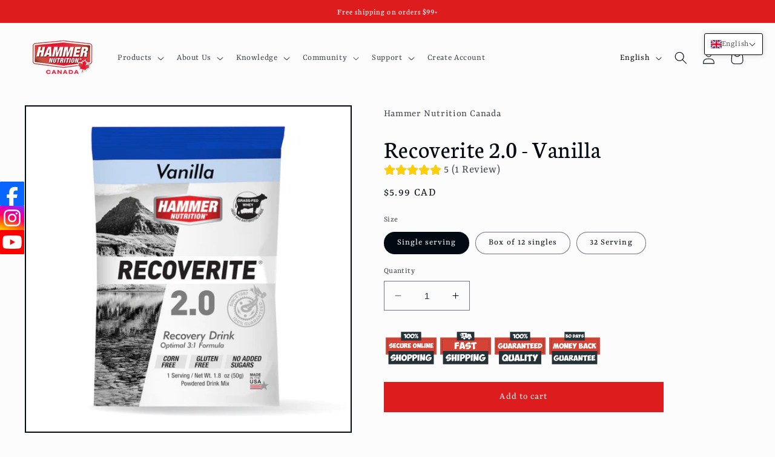

--- FILE ---
content_type: text/html; charset=utf-8
request_url: https://hammernutrition.ca/products/recoverite-2-0-vanilla
body_size: 50378
content:
<!doctype html>
<html class="no-js" lang="en">
  <head>
    <meta charset="utf-8">
    <meta http-equiv="X-UA-Compatible" content="IE=edge">
    <meta name="viewport" content="width=device-width,initial-scale=1">
    <meta name="theme-color" content="">
    <link rel="canonical" href="https://hammernutrition.ca/products/recoverite-2-0-vanilla"><link rel="preconnect" href="https://fonts.shopifycdn.com" crossorigin><title>
      Recoverite 2.0 - Vanilla
 &ndash; Hammer Nutrition Canada</title>

    
      <meta name="description" content="Overview Recovery matters. Do it right. Restores muscle glycogen Rebuilds muscle strength Reduces soreness &amp;amp; fatigue New chocolate formula Detailed Description Highly effective and utterly delicious, Recoverite provides exactly what your body needs to reap the most from your activity—a 3:1 ratio of complex carbohyd">
    

    

<meta property="og:site_name" content="Hammer Nutrition Canada">
<meta property="og:url" content="https://hammernutrition.ca/products/recoverite-2-0-vanilla">
<meta property="og:title" content="Recoverite 2.0 - Vanilla">
<meta property="og:type" content="product">
<meta property="og:description" content="Overview Recovery matters. Do it right. Restores muscle glycogen Rebuilds muscle strength Reduces soreness &amp;amp; fatigue New chocolate formula Detailed Description Highly effective and utterly delicious, Recoverite provides exactly what your body needs to reap the most from your activity—a 3:1 ratio of complex carbohyd"><meta property="og:image" content="http://hammernutrition.ca/cdn/shop/files/RRV32_WEB.jpg?v=1719518953">
  <meta property="og:image:secure_url" content="https://hammernutrition.ca/cdn/shop/files/RRV32_WEB.jpg?v=1719518953">
  <meta property="og:image:width" content="1000">
  <meta property="og:image:height" content="1000"><meta property="og:price:amount" content="5.99">
  <meta property="og:price:currency" content="CAD"><meta name="twitter:card" content="summary_large_image">
<meta name="twitter:title" content="Recoverite 2.0 - Vanilla">
<meta name="twitter:description" content="Overview Recovery matters. Do it right. Restores muscle glycogen Rebuilds muscle strength Reduces soreness &amp;amp; fatigue New chocolate formula Detailed Description Highly effective and utterly delicious, Recoverite provides exactly what your body needs to reap the most from your activity—a 3:1 ratio of complex carbohyd">


    <script src="//hammernutrition.ca/cdn/shop/t/60/assets/constants.js?v=58251544750838685771688963864" defer="defer"></script>
    <script src="//hammernutrition.ca/cdn/shop/t/60/assets/pubsub.js?v=158357773527763999511688963867" defer="defer"></script>
    <script src="//hammernutrition.ca/cdn/shop/t/60/assets/global.js?v=139248116715221171191688963865" defer="defer"></script><script src="//hammernutrition.ca/cdn/shop/t/60/assets/animations.js?v=114255849464433187621688963865" defer="defer"></script><script>window.performance && window.performance.mark && window.performance.mark('shopify.content_for_header.start');</script><meta id="shopify-digital-wallet" name="shopify-digital-wallet" content="/9960598/digital_wallets/dialog">
<meta name="shopify-checkout-api-token" content="68fa153c105f076106da5ded30a3cfd8">
<meta id="in-context-paypal-metadata" data-shop-id="9960598" data-venmo-supported="false" data-environment="production" data-locale="en_US" data-paypal-v4="true" data-currency="CAD">
<link rel="alternate" hreflang="x-default" href="https://hammernutrition.ca/products/recoverite-2-0-vanilla">
<link rel="alternate" hreflang="en" href="https://hammernutrition.ca/products/recoverite-2-0-vanilla">
<link rel="alternate" hreflang="fr" href="https://hammernutrition.ca/fr/products/recoverite-2-0-vanilla">
<link rel="alternate" type="application/json+oembed" href="https://hammernutrition.ca/products/recoverite-2-0-vanilla.oembed">
<script async="async" src="/checkouts/internal/preloads.js?locale=en-CA"></script>
<link rel="preconnect" href="https://shop.app" crossorigin="anonymous">
<script async="async" src="https://shop.app/checkouts/internal/preloads.js?locale=en-CA&shop_id=9960598" crossorigin="anonymous"></script>
<script id="shopify-features" type="application/json">{"accessToken":"68fa153c105f076106da5ded30a3cfd8","betas":["rich-media-storefront-analytics"],"domain":"hammernutrition.ca","predictiveSearch":true,"shopId":9960598,"locale":"en"}</script>
<script>var Shopify = Shopify || {};
Shopify.shop = "hammer-nutrition-canada.myshopify.com";
Shopify.locale = "en";
Shopify.currency = {"active":"CAD","rate":"1.0"};
Shopify.country = "CA";
Shopify.theme = {"name":"Taste","id":136877867266,"schema_name":"Taste","schema_version":"10.0.0","theme_store_id":1434,"role":"main"};
Shopify.theme.handle = "null";
Shopify.theme.style = {"id":null,"handle":null};
Shopify.cdnHost = "hammernutrition.ca/cdn";
Shopify.routes = Shopify.routes || {};
Shopify.routes.root = "/";</script>
<script type="module">!function(o){(o.Shopify=o.Shopify||{}).modules=!0}(window);</script>
<script>!function(o){function n(){var o=[];function n(){o.push(Array.prototype.slice.apply(arguments))}return n.q=o,n}var t=o.Shopify=o.Shopify||{};t.loadFeatures=n(),t.autoloadFeatures=n()}(window);</script>
<script>
  window.ShopifyPay = window.ShopifyPay || {};
  window.ShopifyPay.apiHost = "shop.app\/pay";
  window.ShopifyPay.redirectState = null;
</script>
<script id="shop-js-analytics" type="application/json">{"pageType":"product"}</script>
<script defer="defer" async type="module" src="//hammernutrition.ca/cdn/shopifycloud/shop-js/modules/v2/client.init-shop-cart-sync_BN7fPSNr.en.esm.js"></script>
<script defer="defer" async type="module" src="//hammernutrition.ca/cdn/shopifycloud/shop-js/modules/v2/chunk.common_Cbph3Kss.esm.js"></script>
<script defer="defer" async type="module" src="//hammernutrition.ca/cdn/shopifycloud/shop-js/modules/v2/chunk.modal_DKumMAJ1.esm.js"></script>
<script type="module">
  await import("//hammernutrition.ca/cdn/shopifycloud/shop-js/modules/v2/client.init-shop-cart-sync_BN7fPSNr.en.esm.js");
await import("//hammernutrition.ca/cdn/shopifycloud/shop-js/modules/v2/chunk.common_Cbph3Kss.esm.js");
await import("//hammernutrition.ca/cdn/shopifycloud/shop-js/modules/v2/chunk.modal_DKumMAJ1.esm.js");

  window.Shopify.SignInWithShop?.initShopCartSync?.({"fedCMEnabled":true,"windoidEnabled":true});

</script>
<script defer="defer" async type="module" src="//hammernutrition.ca/cdn/shopifycloud/shop-js/modules/v2/client.payment-terms_BxzfvcZJ.en.esm.js"></script>
<script defer="defer" async type="module" src="//hammernutrition.ca/cdn/shopifycloud/shop-js/modules/v2/chunk.common_Cbph3Kss.esm.js"></script>
<script defer="defer" async type="module" src="//hammernutrition.ca/cdn/shopifycloud/shop-js/modules/v2/chunk.modal_DKumMAJ1.esm.js"></script>
<script type="module">
  await import("//hammernutrition.ca/cdn/shopifycloud/shop-js/modules/v2/client.payment-terms_BxzfvcZJ.en.esm.js");
await import("//hammernutrition.ca/cdn/shopifycloud/shop-js/modules/v2/chunk.common_Cbph3Kss.esm.js");
await import("//hammernutrition.ca/cdn/shopifycloud/shop-js/modules/v2/chunk.modal_DKumMAJ1.esm.js");

  
</script>
<script>
  window.Shopify = window.Shopify || {};
  if (!window.Shopify.featureAssets) window.Shopify.featureAssets = {};
  window.Shopify.featureAssets['shop-js'] = {"shop-cart-sync":["modules/v2/client.shop-cart-sync_CJVUk8Jm.en.esm.js","modules/v2/chunk.common_Cbph3Kss.esm.js","modules/v2/chunk.modal_DKumMAJ1.esm.js"],"init-fed-cm":["modules/v2/client.init-fed-cm_7Fvt41F4.en.esm.js","modules/v2/chunk.common_Cbph3Kss.esm.js","modules/v2/chunk.modal_DKumMAJ1.esm.js"],"init-shop-email-lookup-coordinator":["modules/v2/client.init-shop-email-lookup-coordinator_Cc088_bR.en.esm.js","modules/v2/chunk.common_Cbph3Kss.esm.js","modules/v2/chunk.modal_DKumMAJ1.esm.js"],"init-windoid":["modules/v2/client.init-windoid_hPopwJRj.en.esm.js","modules/v2/chunk.common_Cbph3Kss.esm.js","modules/v2/chunk.modal_DKumMAJ1.esm.js"],"shop-button":["modules/v2/client.shop-button_B0jaPSNF.en.esm.js","modules/v2/chunk.common_Cbph3Kss.esm.js","modules/v2/chunk.modal_DKumMAJ1.esm.js"],"shop-cash-offers":["modules/v2/client.shop-cash-offers_DPIskqss.en.esm.js","modules/v2/chunk.common_Cbph3Kss.esm.js","modules/v2/chunk.modal_DKumMAJ1.esm.js"],"shop-toast-manager":["modules/v2/client.shop-toast-manager_CK7RT69O.en.esm.js","modules/v2/chunk.common_Cbph3Kss.esm.js","modules/v2/chunk.modal_DKumMAJ1.esm.js"],"init-shop-cart-sync":["modules/v2/client.init-shop-cart-sync_BN7fPSNr.en.esm.js","modules/v2/chunk.common_Cbph3Kss.esm.js","modules/v2/chunk.modal_DKumMAJ1.esm.js"],"init-customer-accounts-sign-up":["modules/v2/client.init-customer-accounts-sign-up_CfPf4CXf.en.esm.js","modules/v2/client.shop-login-button_DeIztwXF.en.esm.js","modules/v2/chunk.common_Cbph3Kss.esm.js","modules/v2/chunk.modal_DKumMAJ1.esm.js"],"pay-button":["modules/v2/client.pay-button_CgIwFSYN.en.esm.js","modules/v2/chunk.common_Cbph3Kss.esm.js","modules/v2/chunk.modal_DKumMAJ1.esm.js"],"init-customer-accounts":["modules/v2/client.init-customer-accounts_DQ3x16JI.en.esm.js","modules/v2/client.shop-login-button_DeIztwXF.en.esm.js","modules/v2/chunk.common_Cbph3Kss.esm.js","modules/v2/chunk.modal_DKumMAJ1.esm.js"],"avatar":["modules/v2/client.avatar_BTnouDA3.en.esm.js"],"init-shop-for-new-customer-accounts":["modules/v2/client.init-shop-for-new-customer-accounts_CsZy_esa.en.esm.js","modules/v2/client.shop-login-button_DeIztwXF.en.esm.js","modules/v2/chunk.common_Cbph3Kss.esm.js","modules/v2/chunk.modal_DKumMAJ1.esm.js"],"shop-follow-button":["modules/v2/client.shop-follow-button_BRMJjgGd.en.esm.js","modules/v2/chunk.common_Cbph3Kss.esm.js","modules/v2/chunk.modal_DKumMAJ1.esm.js"],"checkout-modal":["modules/v2/client.checkout-modal_B9Drz_yf.en.esm.js","modules/v2/chunk.common_Cbph3Kss.esm.js","modules/v2/chunk.modal_DKumMAJ1.esm.js"],"shop-login-button":["modules/v2/client.shop-login-button_DeIztwXF.en.esm.js","modules/v2/chunk.common_Cbph3Kss.esm.js","modules/v2/chunk.modal_DKumMAJ1.esm.js"],"lead-capture":["modules/v2/client.lead-capture_DXYzFM3R.en.esm.js","modules/v2/chunk.common_Cbph3Kss.esm.js","modules/v2/chunk.modal_DKumMAJ1.esm.js"],"shop-login":["modules/v2/client.shop-login_CA5pJqmO.en.esm.js","modules/v2/chunk.common_Cbph3Kss.esm.js","modules/v2/chunk.modal_DKumMAJ1.esm.js"],"payment-terms":["modules/v2/client.payment-terms_BxzfvcZJ.en.esm.js","modules/v2/chunk.common_Cbph3Kss.esm.js","modules/v2/chunk.modal_DKumMAJ1.esm.js"]};
</script>
<script>(function() {
  var isLoaded = false;
  function asyncLoad() {
    if (isLoaded) return;
    isLoaded = true;
    var urls = ["\/\/shopify.privy.com\/widget.js?shop=hammer-nutrition-canada.myshopify.com","https:\/\/s3-us-west-2.amazonaws.com\/da-restock\/da-restock.js?shop=hammer-nutrition-canada.myshopify.com","https:\/\/static.klaviyo.com\/onsite\/js\/klaviyo.js?company_id=XADyvG\u0026shop=hammer-nutrition-canada.myshopify.com","https:\/\/static.klaviyo.com\/onsite\/js\/klaviyo.js?company_id=XADyvG\u0026shop=hammer-nutrition-canada.myshopify.com","https:\/\/static.klaviyo.com\/onsite\/js\/klaviyo.js?company_id=TcC5M2\u0026shop=hammer-nutrition-canada.myshopify.com","https:\/\/static.affiliatly.com\/shopify\/v3\/shopify.js?affiliatly_code=AF-1038641\u0026shop=hammer-nutrition-canada.myshopify.com"];
    for (var i = 0; i < urls.length; i++) {
      var s = document.createElement('script');
      s.type = 'text/javascript';
      s.async = true;
      s.src = urls[i];
      var x = document.getElementsByTagName('script')[0];
      x.parentNode.insertBefore(s, x);
    }
  };
  if(window.attachEvent) {
    window.attachEvent('onload', asyncLoad);
  } else {
    window.addEventListener('load', asyncLoad, false);
  }
})();</script>
<script id="__st">var __st={"a":9960598,"offset":-25200,"reqid":"efadafc1-12b3-4b5a-8b03-7a91021758ba-1769914685","pageurl":"hammernutrition.ca\/products\/recoverite-2-0-vanilla","u":"58bfbe6ac252","p":"product","rtyp":"product","rid":7963540029698};</script>
<script>window.ShopifyPaypalV4VisibilityTracking = true;</script>
<script id="form-persister">!function(){'use strict';const t='contact',e='new_comment',n=[[t,t],['blogs',e],['comments',e],[t,'customer']],o='password',r='form_key',c=['recaptcha-v3-token','g-recaptcha-response','h-captcha-response',o],s=()=>{try{return window.sessionStorage}catch{return}},i='__shopify_v',u=t=>t.elements[r],a=function(){const t=[...n].map((([t,e])=>`form[action*='/${t}']:not([data-nocaptcha='true']) input[name='form_type'][value='${e}']`)).join(',');var e;return e=t,()=>e?[...document.querySelectorAll(e)].map((t=>t.form)):[]}();function m(t){const e=u(t);a().includes(t)&&(!e||!e.value)&&function(t){try{if(!s())return;!function(t){const e=s();if(!e)return;const n=u(t);if(!n)return;const o=n.value;o&&e.removeItem(o)}(t);const e=Array.from(Array(32),(()=>Math.random().toString(36)[2])).join('');!function(t,e){u(t)||t.append(Object.assign(document.createElement('input'),{type:'hidden',name:r})),t.elements[r].value=e}(t,e),function(t,e){const n=s();if(!n)return;const r=[...t.querySelectorAll(`input[type='${o}']`)].map((({name:t})=>t)),u=[...c,...r],a={};for(const[o,c]of new FormData(t).entries())u.includes(o)||(a[o]=c);n.setItem(e,JSON.stringify({[i]:1,action:t.action,data:a}))}(t,e)}catch(e){console.error('failed to persist form',e)}}(t)}const f=t=>{if('true'===t.dataset.persistBound)return;const e=function(t,e){const n=function(t){return'function'==typeof t.submit?t.submit:HTMLFormElement.prototype.submit}(t).bind(t);return function(){let t;return()=>{t||(t=!0,(()=>{try{e(),n()}catch(t){(t=>{console.error('form submit failed',t)})(t)}})(),setTimeout((()=>t=!1),250))}}()}(t,(()=>{m(t)}));!function(t,e){if('function'==typeof t.submit&&'function'==typeof e)try{t.submit=e}catch{}}(t,e),t.addEventListener('submit',(t=>{t.preventDefault(),e()})),t.dataset.persistBound='true'};!function(){function t(t){const e=(t=>{const e=t.target;return e instanceof HTMLFormElement?e:e&&e.form})(t);e&&m(e)}document.addEventListener('submit',t),document.addEventListener('DOMContentLoaded',(()=>{const e=a();for(const t of e)f(t);var n;n=document.body,new window.MutationObserver((t=>{for(const e of t)if('childList'===e.type&&e.addedNodes.length)for(const t of e.addedNodes)1===t.nodeType&&'FORM'===t.tagName&&a().includes(t)&&f(t)})).observe(n,{childList:!0,subtree:!0,attributes:!1}),document.removeEventListener('submit',t)}))}()}();</script>
<script integrity="sha256-4kQ18oKyAcykRKYeNunJcIwy7WH5gtpwJnB7kiuLZ1E=" data-source-attribution="shopify.loadfeatures" defer="defer" src="//hammernutrition.ca/cdn/shopifycloud/storefront/assets/storefront/load_feature-a0a9edcb.js" crossorigin="anonymous"></script>
<script crossorigin="anonymous" defer="defer" src="//hammernutrition.ca/cdn/shopifycloud/storefront/assets/shopify_pay/storefront-65b4c6d7.js?v=20250812"></script>
<script data-source-attribution="shopify.dynamic_checkout.dynamic.init">var Shopify=Shopify||{};Shopify.PaymentButton=Shopify.PaymentButton||{isStorefrontPortableWallets:!0,init:function(){window.Shopify.PaymentButton.init=function(){};var t=document.createElement("script");t.src="https://hammernutrition.ca/cdn/shopifycloud/portable-wallets/latest/portable-wallets.en.js",t.type="module",document.head.appendChild(t)}};
</script>
<script data-source-attribution="shopify.dynamic_checkout.buyer_consent">
  function portableWalletsHideBuyerConsent(e){var t=document.getElementById("shopify-buyer-consent"),n=document.getElementById("shopify-subscription-policy-button");t&&n&&(t.classList.add("hidden"),t.setAttribute("aria-hidden","true"),n.removeEventListener("click",e))}function portableWalletsShowBuyerConsent(e){var t=document.getElementById("shopify-buyer-consent"),n=document.getElementById("shopify-subscription-policy-button");t&&n&&(t.classList.remove("hidden"),t.removeAttribute("aria-hidden"),n.addEventListener("click",e))}window.Shopify?.PaymentButton&&(window.Shopify.PaymentButton.hideBuyerConsent=portableWalletsHideBuyerConsent,window.Shopify.PaymentButton.showBuyerConsent=portableWalletsShowBuyerConsent);
</script>
<script data-source-attribution="shopify.dynamic_checkout.cart.bootstrap">document.addEventListener("DOMContentLoaded",(function(){function t(){return document.querySelector("shopify-accelerated-checkout-cart, shopify-accelerated-checkout")}if(t())Shopify.PaymentButton.init();else{new MutationObserver((function(e,n){t()&&(Shopify.PaymentButton.init(),n.disconnect())})).observe(document.body,{childList:!0,subtree:!0})}}));
</script>
<link id="shopify-accelerated-checkout-styles" rel="stylesheet" media="screen" href="https://hammernutrition.ca/cdn/shopifycloud/portable-wallets/latest/accelerated-checkout-backwards-compat.css" crossorigin="anonymous">
<style id="shopify-accelerated-checkout-cart">
        #shopify-buyer-consent {
  margin-top: 1em;
  display: inline-block;
  width: 100%;
}

#shopify-buyer-consent.hidden {
  display: none;
}

#shopify-subscription-policy-button {
  background: none;
  border: none;
  padding: 0;
  text-decoration: underline;
  font-size: inherit;
  cursor: pointer;
}

#shopify-subscription-policy-button::before {
  box-shadow: none;
}

      </style>
<script id="sections-script" data-sections="header" defer="defer" src="//hammernutrition.ca/cdn/shop/t/60/compiled_assets/scripts.js?v=247"></script>
<script>window.performance && window.performance.mark && window.performance.mark('shopify.content_for_header.end');</script>


    <style data-shopify>
      @font-face {
  font-family: Rasa;
  font-weight: 400;
  font-style: normal;
  font-display: swap;
  src: url("//hammernutrition.ca/cdn/fonts/rasa/rasa_n4.e685d1007863dad080fcd04a439e02130207bdbf.woff2") format("woff2"),
       url("//hammernutrition.ca/cdn/fonts/rasa/rasa_n4.616bbf71ec8d908501ab4cd461e2db399b1e7c55.woff") format("woff");
}

      @font-face {
  font-family: Rasa;
  font-weight: 700;
  font-style: normal;
  font-display: swap;
  src: url("//hammernutrition.ca/cdn/fonts/rasa/rasa_n7.49966ed350a4c7398e92e222a257de7de1c71264.woff2") format("woff2"),
       url("//hammernutrition.ca/cdn/fonts/rasa/rasa_n7.385781672724296339e3708c9da3be5c1e7ae3d6.woff") format("woff");
}

      @font-face {
  font-family: Rasa;
  font-weight: 400;
  font-style: italic;
  font-display: swap;
  src: url("//hammernutrition.ca/cdn/fonts/rasa/rasa_i4.6cab8939c807b80668fcd668897bdb1109102e6c.woff2") format("woff2"),
       url("//hammernutrition.ca/cdn/fonts/rasa/rasa_i4.3861f12d01bd4130660034af45f9637d9dcedf9b.woff") format("woff");
}

      @font-face {
  font-family: Rasa;
  font-weight: 700;
  font-style: italic;
  font-display: swap;
  src: url("//hammernutrition.ca/cdn/fonts/rasa/rasa_i7.0e689a11867de7d1840c102e181b1db025b48dab.woff2") format("woff2"),
       url("//hammernutrition.ca/cdn/fonts/rasa/rasa_i7.035dc110eb595ce08cbe12c452db83c8d5ea0757.woff") format("woff");
}

      @font-face {
  font-family: Neuton;
  font-weight: 400;
  font-style: normal;
  font-display: swap;
  src: url("//hammernutrition.ca/cdn/fonts/neuton/neuton_n4.375534939e0d75eb7be219a00714c316e8c6d84b.woff2") format("woff2"),
       url("//hammernutrition.ca/cdn/fonts/neuton/neuton_n4.4a417fae2ecc90d39247e4e348f63f3b8a758fe5.woff") format("woff");
}


      
        :root,
        .color-background-1 {
          --color-background: 252,252,252;
        
          --gradient-background: #fcfcfc;
        
        --color-foreground: 2,9,18;
        --color-shadow: 2,9,18;
        --color-button: 221,29,29;
        --color-button-text: 252,252,252;
        --color-secondary-button: 252,252,252;
        --color-secondary-button-text: 2,9,18;
        --color-link: 2,9,18;
        --color-badge-foreground: 2,9,18;
        --color-badge-background: 252,252,252;
        --color-badge-border: 2,9,18;
        --payment-terms-background-color: rgb(252 252 252);
      }
      
        
        .color-background-2 {
          --color-background: 228,246,255;
        
          --gradient-background: #e4f6ff;
        
        --color-foreground: 2,9,18;
        --color-shadow: 2,9,18;
        --color-button: 2,9,18;
        --color-button-text: 228,246,255;
        --color-secondary-button: 228,246,255;
        --color-secondary-button-text: 2,9,18;
        --color-link: 2,9,18;
        --color-badge-foreground: 2,9,18;
        --color-badge-background: 228,246,255;
        --color-badge-border: 2,9,18;
        --payment-terms-background-color: rgb(228 246 255);
      }
      
        
        .color-inverse {
          --color-background: 2,9,18;
        
          --gradient-background: #020912;
        
        --color-foreground: 252,252,252;
        --color-shadow: 2,9,18;
        --color-button: 252,252,252;
        --color-button-text: 2,9,18;
        --color-secondary-button: 2,9,18;
        --color-secondary-button-text: 252,252,252;
        --color-link: 252,252,252;
        --color-badge-foreground: 252,252,252;
        --color-badge-background: 2,9,18;
        --color-badge-border: 252,252,252;
        --payment-terms-background-color: rgb(2 9 18);
      }
      
        
        .color-accent-1 {
          --color-background: 221,29,29;
        
          --gradient-background: #dd1d1d;
        
        --color-foreground: 252,252,252;
        --color-shadow: 2,9,18;
        --color-button: 252,252,252;
        --color-button-text: 2,9,18;
        --color-secondary-button: 221,29,29;
        --color-secondary-button-text: 252,252,252;
        --color-link: 252,252,252;
        --color-badge-foreground: 252,252,252;
        --color-badge-background: 221,29,29;
        --color-badge-border: 252,252,252;
        --payment-terms-background-color: rgb(221 29 29);
      }
      
        
        .color-accent-2 {
          --color-background: 2,9,18;
        
          --gradient-background: #020912;
        
        --color-foreground: 255,255,255;
        --color-shadow: 2,9,18;
        --color-button: 252,252,252;
        --color-button-text: 2,9,18;
        --color-secondary-button: 2,9,18;
        --color-secondary-button-text: 252,252,252;
        --color-link: 252,252,252;
        --color-badge-foreground: 255,255,255;
        --color-badge-background: 2,9,18;
        --color-badge-border: 255,255,255;
        --payment-terms-background-color: rgb(2 9 18);
      }
      

      body, .color-background-1, .color-background-2, .color-inverse, .color-accent-1, .color-accent-2 {
        color: rgba(var(--color-foreground), 0.75);
        background-color: rgb(var(--color-background));
      }

      :root {
        --font-body-family: Rasa, serif;
        --font-body-style: normal;
        --font-body-weight: 400;
        --font-body-weight-bold: 700;

        --font-heading-family: Neuton, serif;
        --font-heading-style: normal;
        --font-heading-weight: 400;

        --font-body-scale: 1.05;
        --font-heading-scale: 0.9523809523809523;

        --media-padding: px;
        --media-border-opacity: 1.0;
        --media-border-width: 2px;
        --media-radius: 0px;
        --media-shadow-opacity: 0.0;
        --media-shadow-horizontal-offset: 0px;
        --media-shadow-vertical-offset: 4px;
        --media-shadow-blur-radius: 5px;
        --media-shadow-visible: 0;

        --page-width: 140rem;
        --page-width-margin: 0rem;

        --product-card-image-padding: 0.0rem;
        --product-card-corner-radius: 0.0rem;
        --product-card-text-alignment: center;
        --product-card-border-width: 0.0rem;
        --product-card-border-opacity: 0.1;
        --product-card-shadow-opacity: 0.0;
        --product-card-shadow-visible: 0;
        --product-card-shadow-horizontal-offset: 0.0rem;
        --product-card-shadow-vertical-offset: 0.4rem;
        --product-card-shadow-blur-radius: 0.5rem;

        --collection-card-image-padding: 0.0rem;
        --collection-card-corner-radius: 0.0rem;
        --collection-card-text-alignment: center;
        --collection-card-border-width: 0.0rem;
        --collection-card-border-opacity: 0.1;
        --collection-card-shadow-opacity: 0.0;
        --collection-card-shadow-visible: 0;
        --collection-card-shadow-horizontal-offset: 0.0rem;
        --collection-card-shadow-vertical-offset: 0.4rem;
        --collection-card-shadow-blur-radius: 0.5rem;

        --blog-card-image-padding: 0.0rem;
        --blog-card-corner-radius: 0.0rem;
        --blog-card-text-alignment: center;
        --blog-card-border-width: 0.0rem;
        --blog-card-border-opacity: 0.1;
        --blog-card-shadow-opacity: 0.0;
        --blog-card-shadow-visible: 0;
        --blog-card-shadow-horizontal-offset: 0.0rem;
        --blog-card-shadow-vertical-offset: 0.4rem;
        --blog-card-shadow-blur-radius: 0.5rem;

        --badge-corner-radius: 4.0rem;

        --popup-border-width: 2px;
        --popup-border-opacity: 1.0;
        --popup-corner-radius: 0px;
        --popup-shadow-opacity: 0.0;
        --popup-shadow-horizontal-offset: 0px;
        --popup-shadow-vertical-offset: 4px;
        --popup-shadow-blur-radius: 5px;

        --drawer-border-width: 2px;
        --drawer-border-opacity: 1.0;
        --drawer-shadow-opacity: 0.0;
        --drawer-shadow-horizontal-offset: 0px;
        --drawer-shadow-vertical-offset: 4px;
        --drawer-shadow-blur-radius: 5px;

        --spacing-sections-desktop: 20px;
        --spacing-sections-mobile: 20px;

        --grid-desktop-vertical-spacing: 24px;
        --grid-desktop-horizontal-spacing: 24px;
        --grid-mobile-vertical-spacing: 12px;
        --grid-mobile-horizontal-spacing: 12px;

        --text-boxes-border-opacity: 1.0;
        --text-boxes-border-width: 2px;
        --text-boxes-radius: 0px;
        --text-boxes-shadow-opacity: 0.0;
        --text-boxes-shadow-visible: 0;
        --text-boxes-shadow-horizontal-offset: 0px;
        --text-boxes-shadow-vertical-offset: 4px;
        --text-boxes-shadow-blur-radius: 5px;

        --buttons-radius: 0px;
        --buttons-radius-outset: 0px;
        --buttons-border-width: 1px;
        --buttons-border-opacity: 1.0;
        --buttons-shadow-opacity: 0.0;
        --buttons-shadow-visible: 0;
        --buttons-shadow-horizontal-offset: 0px;
        --buttons-shadow-vertical-offset: 4px;
        --buttons-shadow-blur-radius: 5px;
        --buttons-border-offset: 0px;

        --inputs-radius: 0px;
        --inputs-border-width: 1px;
        --inputs-border-opacity: 0.55;
        --inputs-shadow-opacity: 0.0;
        --inputs-shadow-horizontal-offset: 0px;
        --inputs-margin-offset: 0px;
        --inputs-shadow-vertical-offset: 4px;
        --inputs-shadow-blur-radius: 5px;
        --inputs-radius-outset: 0px;

        --variant-pills-radius: 40px;
        --variant-pills-border-width: 1px;
        --variant-pills-border-opacity: 0.55;
        --variant-pills-shadow-opacity: 0.0;
        --variant-pills-shadow-horizontal-offset: 0px;
        --variant-pills-shadow-vertical-offset: 4px;
        --variant-pills-shadow-blur-radius: 5px;
      }

      *,
      *::before,
      *::after {
        box-sizing: inherit;
      }

      html {
        box-sizing: border-box;
        font-size: calc(var(--font-body-scale) * 62.5%);
        height: 100%;
      }

      body {
        display: grid;
        grid-template-rows: auto auto 1fr auto;
        grid-template-columns: 100%;
        min-height: 100%;
        margin: 0;
        font-size: 1.5rem;
        letter-spacing: 0.06rem;
        line-height: calc(1 + 0.8 / var(--font-body-scale));
        font-family: var(--font-body-family);
        font-style: var(--font-body-style);
        font-weight: var(--font-body-weight);
      }

      @media screen and (min-width: 750px) {
        body {
          font-size: 1.6rem;
        }
      }
    </style>

    <link href="//hammernutrition.ca/cdn/shop/t/60/assets/base.css?v=117828829876360325261688963866" rel="stylesheet" type="text/css" media="all" />
<link rel="preload" as="font" href="//hammernutrition.ca/cdn/fonts/rasa/rasa_n4.e685d1007863dad080fcd04a439e02130207bdbf.woff2" type="font/woff2" crossorigin><link rel="preload" as="font" href="//hammernutrition.ca/cdn/fonts/neuton/neuton_n4.375534939e0d75eb7be219a00714c316e8c6d84b.woff2" type="font/woff2" crossorigin><link
        rel="stylesheet"
        href="//hammernutrition.ca/cdn/shop/t/60/assets/component-predictive-search.css?v=118923337488134913561688963865"
        media="print"
        onload="this.media='all'"
      ><script>
      document.documentElement.className = document.documentElement.className.replace('no-js', 'js');
      if (Shopify.designMode) {
        document.documentElement.classList.add('shopify-design-mode');
      }
    </script>
  <!-- BEGIN app block: shopify://apps/t-lab-ai-language-translate/blocks/custom_translations/b5b83690-efd4-434d-8c6a-a5cef4019faf --><!-- BEGIN app snippet: custom_translation_scripts --><script>
(()=>{var o=/\([0-9]+?\)$/,M=/\r?\n|\r|\t|\xa0|\u200B|\u200E|&nbsp;| /g,v=/<\/?[a-z][\s\S]*>/i,t=/^(https?:\/\/|\/\/)[^\s/$.?#].[^\s]*$/i,k=/\{\{\s*([a-zA-Z_]\w*)\s*\}\}/g,p=/\{\{\s*([a-zA-Z_]\w*)\s*\}\}/,r=/^(https:)?\/\/cdn\.shopify\.com\/(.+)\.(png|jpe?g|gif|webp|svgz?|bmp|tiff?|ico|avif)/i,e=/^(https:)?\/\/cdn\.shopify\.com/i,a=/\b(?:https?|ftp)?:?\/\/?[^\s\/]+\/[^\s]+\.(?:png|jpe?g|gif|webp|svgz?|bmp|tiff?|ico|avif)\b/i,I=/url\(['"]?(.*?)['"]?\)/,m="__label:",i=document.createElement("textarea"),u={t:["src","data-src","data-source","data-href","data-zoom","data-master","data-bg","base-src"],i:["srcset","data-srcset"],o:["href","data-href"],u:["href","data-href","data-src","data-zoom"]},g=new Set(["img","picture","button","p","a","input"]),h=16.67,s=function(n){return n.nodeType===Node.ELEMENT_NODE},c=function(n){return n.nodeType===Node.TEXT_NODE};function w(n){return r.test(n.trim())||a.test(n.trim())}function b(n){return(n=>(n=n.trim(),t.test(n)))(n)||e.test(n.trim())}var l=function(n){return!n||0===n.trim().length};function j(n){return i.innerHTML=n,i.value}function T(n){return A(j(n))}function A(n){return n.trim().replace(o,"").replace(M,"").trim()}var _=1e3;function D(n){n=n.trim().replace(M,"").replace(/&amp;/g,"&").replace(/&gt;/g,">").replace(/&lt;/g,"<").trim();return n.length>_?N(n):n}function E(n){return n.trim().toLowerCase().replace(/^https:/i,"")}function N(n){for(var t=5381,r=0;r<n.length;r++)t=(t<<5)+t^n.charCodeAt(r);return(t>>>0).toString(36)}function f(n){for(var t=document.createElement("template"),r=(t.innerHTML=n,["SCRIPT","IFRAME","OBJECT","EMBED","LINK","META"]),e=/^(on\w+|srcdoc|style)$/i,a=document.createTreeWalker(t.content,NodeFilter.SHOW_ELEMENT),i=a.nextNode();i;i=a.nextNode()){var o=i;if(r.includes(o.nodeName))o.remove();else for(var u=o.attributes.length-1;0<=u;--u)e.test(o.attributes[u].name)&&o.removeAttribute(o.attributes[u].name)}return t.innerHTML}function d(n,t,r){void 0===r&&(r=20);for(var e=n,a=0;e&&e.parentElement&&a<r;){for(var i=e.parentElement,o=0,u=t;o<u.length;o++)for(var s=u[o],c=0,l=s.l;c<l.length;c++){var f=l[c];switch(f.type){case"class":for(var d=0,v=i.classList;d<v.length;d++){var p=v[d];if(f.value.test(p))return s.label}break;case"id":if(i.id&&f.value.test(i.id))return s.label;break;case"attribute":if(i.hasAttribute(f.name)){if(!f.value)return s.label;var m=i.getAttribute(f.name);if(m&&f.value.test(m))return s.label}}}e=i,a++}return"unknown"}function y(n,t){var r,e,a;"function"==typeof window.fetch&&"AbortController"in window?(r=new AbortController,e=setTimeout(function(){return r.abort()},3e3),fetch(n,{credentials:"same-origin",signal:r.signal}).then(function(n){return clearTimeout(e),n.ok?n.json():Promise.reject(n)}).then(t).catch(console.error)):((a=new XMLHttpRequest).onreadystatechange=function(){4===a.readyState&&200===a.status&&t(JSON.parse(a.responseText))},a.open("GET",n,!0),a.timeout=3e3,a.send())}function O(){var l=/([^\s]+)\.(png|jpe?g|gif|webp|svgz?|bmp|tiff?|ico|avif)$/i,f=/_(\{width\}x*|\{width\}x\{height\}|\d{3,4}x\d{3,4}|\d{3,4}x|x\d{3,4}|pinco|icon|thumb|small|compact|medium|large|grande|original|master)(_crop_\w+)*(@[2-3]x)*(.progressive)*$/i,d=/^(https?|ftp|file):\/\//i;function r(n){var t,r="".concat(n.path).concat(n.v).concat(null!=(r=n.size)?r:"",".").concat(n.p);return n.m&&(r="".concat(n.path).concat(n.m,"/").concat(n.v).concat(null!=(t=n.size)?t:"",".").concat(n.p)),n.host&&(r="".concat(null!=(t=n.protocol)?t:"","//").concat(n.host).concat(r)),n.g&&(r+=n.g),r}return{h:function(n){var t=!0,r=(d.test(n)||n.startsWith("//")||(t=!1,n="https://example.com"+n),t);n.startsWith("//")&&(r=!1,n="https:"+n);try{new URL(n)}catch(n){return null}var e,a,i,o,u,s,n=new URL(n),c=n.pathname.split("/").filter(function(n){return n});return c.length<1||(a=c.pop(),e=null!=(e=c.pop())?e:null,null===(a=a.match(l)))?null:(s=a[1],a=a[2],i=s.match(f),o=s,(u=null)!==i&&(o=s.substring(0,i.index),u=i[0]),s=0<c.length?"/"+c.join("/")+"/":"/",{protocol:r?n.protocol:null,host:t?n.host:null,path:s,g:n.search,m:e,v:o,size:u,p:a,version:n.searchParams.get("v"),width:n.searchParams.get("width")})},T:r,S:function(n){return(n.m?"/".concat(n.m,"/"):"/").concat(n.v,".").concat(n.p)},M:function(n){return(n.m?"/".concat(n.m,"/"):"/").concat(n.v,".").concat(n.p,"?v=").concat(n.version||"0")},k:function(n,t){return r({protocol:t.protocol,host:t.host,path:t.path,g:t.g,m:t.m,v:t.v,size:n.size,p:t.p,version:t.version,width:t.width})}}}var x,S,C={},H={};function q(p,n){var m=new Map,g=new Map,i=new Map,r=new Map,e=new Map,a=new Map,o=new Map,u=function(n){return n.toLowerCase().replace(/[\s\W_]+/g,"")},s=new Set(n.A.map(u)),c=0,l=!1,f=!1,d=O();function v(n,t,r){s.has(u(n))||n&&t&&(r.set(n,t),l=!0)}function t(n,t){if(n&&n.trim()&&0!==m.size){var r=A(n),e=H[r];if(e&&(p.log("dictionary",'Overlapping text: "'.concat(n,'" related to html: "').concat(e,'"')),t)&&(n=>{if(n)for(var t=h(n.outerHTML),r=t._,e=(t.I||(r=0),n.parentElement),a=0;e&&a<5;){var i=h(e.outerHTML),o=i.I,i=i._;if(o){if(p.log("dictionary","Ancestor depth ".concat(a,": overlap score=").concat(i.toFixed(3),", base=").concat(r.toFixed(3))),r<i)return 1;if(i<r&&0<r)return}e=e.parentElement,a++}})(t))p.log("dictionary",'Skipping text translation for "'.concat(n,'" because an ancestor HTML translation exists'));else{e=m.get(r);if(e)return e;var a=n;if(a&&a.trim()&&0!==g.size){for(var i,o,u,s=g.entries(),c=s.next();!c.done;){var l=c.value[0],f=c.value[1],d=a.trim().match(l);if(d&&1<d.length){i=l,o=f,u=d;break}c=s.next()}if(i&&o&&u){var v=u.slice(1),t=o.match(k);if(t&&t.length===v.length)return t.reduce(function(n,t,r){return n.replace(t,v[r])},o)}}}}return null}function h(n){var r,e,a;return!n||!n.trim()||0===i.size?{I:null,_:0}:(r=D(n),a=0,(e=null)!=(n=i.get(r))?{I:n,_:1}:(i.forEach(function(n,t){-1!==t.indexOf(r)&&(t=r.length/t.length,a<t)&&(a=t,e=n)}),{I:e,_:a}))}function w(n){return n&&n.trim()&&0!==i.size&&(n=D(n),null!=(n=i.get(n)))?n:null}function b(n){if(n&&n.trim()&&0!==r.size){var t=E(n),t=r.get(t);if(t)return t;t=d.h(n);if(t){n=d.M(t).toLowerCase(),n=r.get(n);if(n)return n;n=d.S(t).toLowerCase(),t=r.get(n);if(t)return t}}return null}function T(n){return!n||!n.trim()||0===e.size||void 0===(n=e.get(A(n)))?null:n}function y(n){return!n||!n.trim()||0===a.size||void 0===(n=a.get(E(n)))?null:n}function x(n){var t;return!n||!n.trim()||0===o.size?null:null!=(t=o.get(A(n)))?t:(t=D(n),void 0!==(n=o.get(t))?n:null)}function S(){var n={j:m,D:g,N:i,O:r,C:e,H:a,q:o,L:l,R:c,F:C};return JSON.stringify(n,function(n,t){return t instanceof Map?Object.fromEntries(t.entries()):t})}return{J:function(n,t){v(n,t,m)},U:function(n,t){n&&t&&(n=new RegExp("^".concat(n,"$"),"s"),g.set(n,t),l=!0)},$:function(n,t){var r;n!==t&&(v((r=j(r=n).trim().replace(M,"").trim()).length>_?N(r):r,t,i),c=Math.max(c,n.length))},P:function(n,t){v(n,t,r),(n=d.h(n))&&(v(d.M(n).toLowerCase(),t,r),v(d.S(n).toLowerCase(),t,r))},G:function(n,t){v(n.replace("[img-alt]","").replace(M,"").trim(),t,e)},B:function(n,t){v(n,t,a)},W:function(n,t){f=!0,v(n,t,o)},V:function(){return p.log("dictionary","Translation dictionaries: ",S),i.forEach(function(n,r){m.forEach(function(n,t){r!==t&&-1!==r.indexOf(t)&&(C[t]=A(n),H[t]=r)})}),p.log("dictionary","appliedTextTranslations: ",JSON.stringify(C)),p.log("dictionary","overlappingTexts: ",JSON.stringify(H)),{L:l,Z:f,K:t,X:w,Y:b,nn:T,tn:y,rn:x}}}}function z(n,t,r){function f(n,t){t=n.split(t);return 2===t.length?t[1].trim()?t:[t[0]]:[n]}var d=q(r,t);return n.forEach(function(n){if(n){var c,l=n.name,n=n.value;if(l&&n){if("string"==typeof n)try{c=JSON.parse(n)}catch(n){return void r.log("dictionary","Invalid metafield JSON for "+l,function(){return String(n)})}else c=n;c&&Object.keys(c).forEach(function(e){if(e){var n,t,r,a=c[e];if(a)if(e!==a)if(l.includes("judge"))r=T(e),d.W(r,a);else if(e.startsWith("[img-alt]"))d.G(e,a);else if(e.startsWith("[img-src]"))n=E(e.replace("[img-src]","")),d.P(n,a);else if(v.test(e))d.$(e,a);else if(w(e))n=E(e),d.P(n,a);else if(b(e))r=E(e),d.B(r,a);else if("/"===(n=(n=e).trim())[0]&&"/"!==n[1]&&(r=E(e),d.B(r,a),r=T(e),d.J(r,a)),p.test(e))(s=(r=e).match(k))&&0<s.length&&(t=r.replace(/[-\/\\^$*+?.()|[\]]/g,"\\$&"),s.forEach(function(n){t=t.replace(n,"(.*)")}),d.U(t,a));else if(e.startsWith(m))r=a.replace(m,""),s=e.replace(m,""),d.J(T(s),r);else{if("product_tags"===l)for(var i=0,o=["_",":"];i<o.length;i++){var u=(n=>{if(e.includes(n)){var t=f(e,n),r=f(a,n);if(t.length===r.length)return t.forEach(function(n,t){n!==r[t]&&(d.J(T(n),r[t]),d.J(T("".concat(n,":")),"".concat(r[t],":")))}),{value:void 0}}})(o[i]);if("object"==typeof u)return u.value}var s=T(e);s!==a&&d.J(s,a)}}})}}}),d.V()}function L(y,x){var e=[{label:"judge-me",l:[{type:"class",value:/jdgm/i},{type:"id",value:/judge-me/i},{type:"attribute",name:"data-widget-name",value:/review_widget/i}]}],a=O();function S(r,n,e){n.forEach(function(n){var t=r.getAttribute(n);t&&(t=n.includes("href")?e.tn(t):e.K(t))&&r.setAttribute(n,t)})}function M(n,t,r){var e,a=n.getAttribute(t);a&&((e=i(a=E(a.split("&")[0]),r))?n.setAttribute(t,e):(e=r.tn(a))&&n.setAttribute(t,e))}function k(n,t,r){var e=n.getAttribute(t);e&&(e=((n,t)=>{var r=(n=n.split(",").filter(function(n){return null!=n&&""!==n.trim()}).map(function(n){var n=n.trim().split(/\s+/),t=n[0].split("?"),r=t[0],t=t[1],t=t?t.split("&"):[],e=((n,t)=>{for(var r=0;r<n.length;r++)if(t(n[r]))return n[r];return null})(t,function(n){return n.startsWith("v=")}),t=t.filter(function(n){return!n.startsWith("v=")}),n=n[1];return{url:r,version:e,en:t.join("&"),size:n}}))[0].url;if(r=i(r=n[0].version?"".concat(r,"?").concat(n[0].version):r,t)){var e=a.h(r);if(e)return n.map(function(n){var t=n.url,r=a.h(t);return r&&(t=a.k(r,e)),n.en&&(r=t.includes("?")?"&":"?",t="".concat(t).concat(r).concat(n.en)),t=n.size?"".concat(t," ").concat(n.size):t}).join(",")}})(e,r))&&n.setAttribute(t,e)}function i(n,t){var r=a.h(n);return null===r?null:(n=t.Y(n))?null===(n=a.h(n))?null:a.k(r,n):(n=a.S(r),null===(t=t.Y(n))||null===(n=a.h(t))?null:a.k(r,n))}function A(n,t,r){var e,a,i,o;r.an&&(e=n,a=r.on,u.o.forEach(function(n){var t=e.getAttribute(n);if(!t)return!1;!t.startsWith("/")||t.startsWith("//")||t.startsWith(a)||(t="".concat(a).concat(t),e.setAttribute(n,t))})),i=n,r=u.u.slice(),o=t,r.forEach(function(n){var t,r=i.getAttribute(n);r&&(w(r)?(t=o.Y(r))&&i.setAttribute(n,t):(t=o.tn(r))&&i.setAttribute(n,t))})}function _(t,r){var n,e,a,i,o;u.t.forEach(function(n){return M(t,n,r)}),u.i.forEach(function(n){return k(t,n,r)}),e="alt",a=r,(o=(n=t).getAttribute(e))&&((i=a.nn(o))?n.setAttribute(e,i):(i=a.K(o))&&n.setAttribute(e,i))}return{un:function(n){return!(!n||!s(n)||x.sn.includes((n=n).tagName.toLowerCase())||n.classList.contains("tl-switcher-container")||(n=n.parentNode)&&["SCRIPT","STYLE"].includes(n.nodeName.toUpperCase()))},cn:function(n){if(c(n)&&null!=(t=n.textContent)&&t.trim()){if(y.Z)if("judge-me"===d(n,e,5)){var t=y.rn(n.textContent);if(t)return void(n.textContent=j(t))}var r,t=y.K(n.textContent,n.parentElement||void 0);t&&(r=n.textContent.trim().replace(o,"").trim(),n.textContent=j(n.textContent.replace(r,t)))}},ln:function(n){if(!!l(n.textContent)||!n.innerHTML)return!1;if(y.Z&&"judge-me"===d(n,e,5)){var t=y.rn(n.innerHTML);if(t)return n.innerHTML=f(t),!0}t=y.X(n.innerHTML);return!!t&&(n.innerHTML=f(t),!0)},fn:function(n){var t,r,e,a,i,o,u,s,c,l;switch(S(n,["data-label","title"],y),n.tagName.toLowerCase()){case"span":S(n,["data-tooltip"],y);break;case"a":A(n,y,x);break;case"input":c=u=y,(l=(s=o=n).getAttribute("type"))&&("submit"===l||"button"===l)&&(l=s.getAttribute("value"),c=c.K(l))&&s.setAttribute("value",c),S(o,["placeholder"],u);break;case"textarea":S(n,["placeholder"],y);break;case"img":_(n,y);break;case"picture":for(var f=y,d=n.childNodes,v=0;v<d.length;v++){var p=d[v];if(p.tagName)switch(p.tagName.toLowerCase()){case"source":k(p,"data-srcset",f),k(p,"srcset",f);break;case"img":_(p,f)}}break;case"div":s=l=y,(u=o=c=n)&&(o=o.style.backgroundImage||o.getAttribute("data-bg")||"")&&"none"!==o&&(o=o.match(I))&&o[1]&&(o=o[1],s=s.Y(o))&&(u.style.backgroundImage='url("'.concat(s,'")')),a=c,i=l,["src","data-src","data-bg"].forEach(function(n){return M(a,n,i)}),["data-bgset"].forEach(function(n){return k(a,n,i)}),["data-href"].forEach(function(n){return S(a,[n],i)});break;case"button":r=y,(e=(t=n).getAttribute("value"))&&(r=r.K(e))&&t.setAttribute("value",r);break;case"iframe":e=y,(r=(t=n).getAttribute("src"))&&(e=e.tn(r))&&t.setAttribute("src",e);break;case"video":for(var m=n,g=y,h=["src"],w=0;w<h.length;w++){var b=h[w],T=m.getAttribute(b);T&&(T=g.tn(T))&&m.setAttribute(b,T)}}},getImageTranslation:function(n){return i(n,y)}}}function R(s,c,l){r=c.dn,e=new WeakMap;var r,e,a={add:function(n){var t=Date.now()+r;e.set(n,t)},has:function(n){var t=null!=(t=e.get(n))?t:0;return!(Date.now()>=t&&(e.delete(n),1))}},i=[],o=[],f=[],d=[],u=2*h,v=3*h;function p(n){var t,r,e;n&&(n.nodeType===Node.TEXT_NODE&&s.un(n.parentElement)?s.cn(n):s.un(n)&&(n=n,s.fn(n),t=g.has(n.tagName.toLowerCase())||(t=(t=n).getBoundingClientRect(),r=window.innerHeight||document.documentElement.clientHeight,e=window.innerWidth||document.documentElement.clientWidth,r=t.top<=r&&0<=t.top+t.height,e=t.left<=e&&0<=t.left+t.width,r&&e),a.has(n)||(t?i:o).push(n)))}function m(n){if(l.log("messageHandler","Processing element:",n),s.un(n)){var t=s.ln(n);if(a.add(n),!t){var r=n.childNodes;l.log("messageHandler","Child nodes:",r);for(var e=0;e<r.length;e++)p(r[e])}}}requestAnimationFrame(function n(){for(var t=performance.now();0<i.length;){var r=i.shift();if(r&&!a.has(r)&&m(r),performance.now()-t>=v)break}requestAnimationFrame(n)}),requestAnimationFrame(function n(){for(var t=performance.now();0<o.length;){var r=o.shift();if(r&&!a.has(r)&&m(r),performance.now()-t>=u)break}requestAnimationFrame(n)}),c.vn&&requestAnimationFrame(function n(){for(var t=performance.now();0<f.length;){var r=f.shift();if(r&&s.fn(r),performance.now()-t>=u)break}requestAnimationFrame(n)}),c.pn&&requestAnimationFrame(function n(){for(var t=performance.now();0<d.length;){var r=d.shift();if(r&&s.cn(r),performance.now()-t>=u)break}requestAnimationFrame(n)});var n={subtree:!0,childList:!0,attributes:c.vn,characterData:c.pn};new MutationObserver(function(n){l.log("observer","Observer:",n);for(var t=0;t<n.length;t++){var r=n[t];switch(r.type){case"childList":for(var e=r.addedNodes,a=0;a<e.length;a++)p(e[a]);var i=r.target.childNodes;if(i.length<=10)for(var o=0;o<i.length;o++)p(i[o]);break;case"attributes":var u=r.target;s.un(u)&&u&&f.push(u);break;case"characterData":c.pn&&(u=r.target)&&u.nodeType===Node.TEXT_NODE&&d.push(u)}}}).observe(document.documentElement,n)}void 0===window.TranslationLab&&(window.TranslationLab={}),window.TranslationLab.CustomTranslations=(x=(()=>{var a;try{a=window.localStorage.getItem("tlab_debug_mode")||null}catch(n){a=null}return{log:function(n,t){for(var r=[],e=2;e<arguments.length;e++)r[e-2]=arguments[e];!a||"observer"===n&&"all"===a||("all"===a||a===n||"custom"===n&&"custom"===a)&&(n=r.map(function(n){if("function"==typeof n)try{return n()}catch(n){return"Error generating parameter: ".concat(n.message)}return n}),console.log.apply(console,[t].concat(n)))}}})(),S=null,{init:function(n,t){n&&!n.isPrimaryLocale&&n.translationsMetadata&&n.translationsMetadata.length&&(0<(t=((n,t,r,e)=>{function a(n,t){for(var r=[],e=2;e<arguments.length;e++)r[e-2]=arguments[e];for(var a=0,i=r;a<i.length;a++){var o=i[a];if(o&&void 0!==o[n])return o[n]}return t}var i=window.localStorage.getItem("tlab_feature_options"),o=null;if(i)try{o=JSON.parse(i)}catch(n){e.log("dictionary","Invalid tlab_feature_options JSON",String(n))}var r=a("useMessageHandler",!0,o,i=r),u=a("messageHandlerCooldown",2e3,o,i),s=a("localizeUrls",!1,o,i),c=a("processShadowRoot",!1,o,i),l=a("attributesMutations",!1,o,i),f=a("processCharacterData",!1,o,i),d=a("excludedTemplates",[],o,i),o=a("phraseIgnoreList",[],o,i);return e.log("dictionary","useMessageHandler:",r),e.log("dictionary","messageHandlerCooldown:",u),e.log("dictionary","localizeUrls:",s),e.log("dictionary","processShadowRoot:",c),e.log("dictionary","attributesMutations:",l),e.log("dictionary","processCharacterData:",f),e.log("dictionary","excludedTemplates:",d),e.log("dictionary","phraseIgnoreList:",o),{sn:["html","head","meta","script","noscript","style","link","canvas","svg","g","path","ellipse","br","hr"],locale:n,on:t,gn:r,dn:u,an:s,hn:c,vn:l,pn:f,mn:d,A:o}})(n.locale,n.on,t,x)).mn.length&&t.mn.includes(n.template)||(n=z(n.translationsMetadata,t,x),S=L(n,t),n.L&&(t.gn&&R(S,t,x),window.addEventListener("DOMContentLoaded",function(){function e(n){n=/\/products\/(.+?)(\?.+)?$/.exec(n);return n?n[1]:null}var n,t,r,a;(a=document.querySelector(".cbb-frequently-bought-selector-label-name"))&&"true"!==a.getAttribute("translated")&&(n=e(window.location.pathname))&&(t="https://".concat(window.location.host,"/products/").concat(n,".json"),r="https://".concat(window.location.host).concat(window.Shopify.routes.root,"products/").concat(n,".json"),y(t,function(n){a.childNodes.forEach(function(t){t.textContent===n.product.title&&y(r,function(n){t.textContent!==n.product.title&&(t.textContent=n.product.title,a.setAttribute("translated","true"))})})}),document.querySelectorAll('[class*="cbb-frequently-bought-selector-link"]').forEach(function(t){var n,r;"true"!==t.getAttribute("translated")&&(n=t.getAttribute("href"))&&(r=e(n))&&y("https://".concat(window.location.host).concat(window.Shopify.routes.root,"products/").concat(r,".json"),function(n){t.textContent!==n.product.title&&(t.textContent=n.product.title,t.setAttribute("translated","true"))})}))}))))},getImageTranslation:function(n){return x.log("dictionary","translationManager: ",S),S?S.getImageTranslation(n):null}})})();
</script><!-- END app snippet -->

<script>
  (function() {
    var ctx = {
      locale: 'en',
      isPrimaryLocale: true,
      rootUrl: '',
      translationsMetadata: [{},{"name":"judge-me-product-review","value":null}],
      template: "product",
    };
    var settings = null;
    TranslationLab.CustomTranslations.init(ctx, settings);
  })()
</script>


<!-- END app block --><!-- BEGIN app block: shopify://apps/vitals/blocks/app-embed/aeb48102-2a5a-4f39-bdbd-d8d49f4e20b8 --><link rel="preconnect" href="https://appsolve.io/" /><link rel="preconnect" href="https://cdn-sf.vitals.app/" /><script data-ver="58" id="vtlsAebData" class="notranslate">window.vtlsLiquidData = window.vtlsLiquidData || {};window.vtlsLiquidData.buildId = 57294;

window.vtlsLiquidData.apiHosts = {
	...window.vtlsLiquidData.apiHosts,
	"1": "https://appsolve.io"
};
	window.vtlsLiquidData.moduleSettings = {"1":{"3":"d44335","4":"left","5":"block","44":"secure_shop,fast_shipping,100_guaranteed,30_back","85":"","86":20,"87":20,"148":100,"978":"{}","1060":"303030"},"10":{"66":"circle","67":"ffffff","68":"pop","69":"left","70":2,"71":"ff0101"},"13":{"34":"☞ Don't forget this..."},"14":{"45":6,"46":8,"47":10,"48":12,"49":8,"51":true,"52":true,"112":"dark","113":"bottom","198":"d00505","199":"eeeeee","200":"0a0a09","201":"cccccc","202":"f5f2f2","203":14,"205":13,"206":460,"207":9,"222":true,"223":true,"353":"from","354":"purchased","355":"Someone","419":"second","420":"seconds","421":"minute","422":"minutes","423":"hour","424":"hours","433":"ago","458":"","474":"standard","475":"rounded","490":false,"497":"added to cart","498":false,"499":false,"500":10,"501":"##count## people added this product to cart today:","515":"San Francisco, CA","557":true,"589":"00a332","799":60,"802":1,"807":"day","808":"days"},"15":{"37":"color","38":"Checkout safely using your preferred payment method","63":"2120bb","64":"visa,mastercard,american_express,paypal","65":"left","78":20,"79":20,"920":"{}"},"16":{"232":true,"245":"bottom","246":"bottom","247":"Add to Cart","411":true,"417":true,"418":true,"477":"automatic","478":"000000","479":"ffffff","489":true,"843":"ffffff","844":"2e2e2e","921":true,"922":true,"923":true,"924":"1","925":"1","952":"{\"container\":{\"traits\":{\"height\":{\"default\":\"40px\"}}},\"productDetails\":{\"traits\":{\"stickySubmitBtnStyle\":{\"default\":\"small\"}}}}","1021":false,"1110":false,"1154":0,"1155":true,"1156":true,"1157":false,"1158":0,"1159":false,"1160":false,"1161":false,"1162":false,"1163":false,"1182":false,"1183":true,"1184":"","1185":false},"21":{"142":true,"143":"left","144":0,"145":0,"190":true,"216":"ffce07","217":true,"218":0,"219":0,"220":"center","248":true,"278":"ffffff","279":true,"280":"ffffff","281":"eaeaea","287":"reviews","288":"See more reviews","289":"Write a Review","290":"Share your experience","291":"Rating","292":"Name","293":"Review","294":"We'd love to see a picture","295":"Submit Review","296":"Cancel","297":"No reviews yet. Be the first to add a review.","333":20,"334":100,"335":10,"336":50,"410":true,"447":"Thank you for adding your review!","481":"{{ stars }} {{ averageRating }} ({{ totalReviews }} {{ reviewsTranslation }})","482":"{{ stars }} ({{ totalReviews }})","483":19,"484":18,"494":2,"504":"Only image file types are supported for upload","507":false,"508":"E-mail","510":"00a332","563":"The review could not be added. If the problem persists, please contact us.","598":"Store reply","688":"Customers from all over the world love our products!","689":"Happy Customers","691":false,"745":false,"746":"columns","747":false,"748":"ffce07","752":"Verified buyer","787":"columns","788":true,"793":"000000","794":"ffffff","846":"5e5e5e","877":"222222","878":"737373","879":"f7f7f7","880":"5e5e5e","948":0,"949":0,"951":"{}","994":"Our Customers Love Us","996":1,"1002":4,"1003":false,"1005":false,"1034":false,"1038":20,"1039":20,"1040":10,"1041":10,"1042":100,"1043":50,"1044":"columns","1045":true,"1046":"5e5e5e","1047":"5e5e5e","1048":"222222","1061":false,"1062":0,"1063":0,"1064":"Collected by","1065":"From {{reviews_count}} reviews","1067":true,"1068":false,"1069":true,"1070":true,"1072":"{}","1073":"left","1074":"center","1078":true,"1089":"{}","1090":0},"22":{"165":true,"193":"f31212","234":"Customers who bought this also bought","238":"left","323":"From","325":"Add to Cart","342":false,"406":false,"445":"Out of stock","486":"","675":"1,3,4,5,6,7","856":"ffffff","857":"f6f6f6","858":"4f4f4f","960":"{\"productTitle\":{\"traits\":{\"fontWeight\":{\"default\":\"600\"}}}}","1015":1,"1017":1,"1019":true,"1022":true},"23":{"91":"{\"Facebook\":\"https:\\\/\\\/www.facebook.com\\\/hammercanada\",\"Instagram\":\"https:\\\/\\\/www.instagram.com\\\/hammercanada\\\/\",\"YouTube\":\"https:\\\/\\\/www.youtube.com\\\/user\\\/hammercanada\"}","114":"left","135":true,"240":300},"24":{"93":10,"94":"e8e8a9","359":"545454","389":"An item in your cart is in high demand.","390":"Complete the order to make sure it’s yours!","502":false,"977":"{\"container\":{\"traits\":{\"margin\":{\"default\":\"5px 0 5px 0\"}}}}","1084":false,"1199":false,"1200":0},"25":{"537":false,"538":true,"541":"505050","542":"See more results","543":"Popular searches","544":"Here are your results","545":"No results found.","546":"What are you looking for?","547":"Collections","548":true},"31":[],"33":{"187":1,"188":"h5","241":false,"242":false,"272":"auto","413":"Description","414":true,"485":"{{ stars }} ({{ totalReviews }})","811":"ffffff","812":"DD1D1D","813":"ffffff","814":"DD1D1D","815":"DD1D1D","816":"ffffff","817":"222222","818":"dedede","819":"f1f2f6","820":"222222","821":"ffffff","823":"f1f1f1","824":"8d8d8d","825":"333333","826":"ffffff","827":"0a3d62","828":"222222","829":"ededed","830":"ffffff","831":"222222","832":"222222","833":"ededed","834":"ffffff","835":"222222","837":"ffffff","838":"dddddd","839":"222222","979":"{}"},"34":{"184":true,"192":true,"233":"Recently Viewed","237":"left","254":"f31212","324":"Add to Cart","343":false,"405":true,"439":"From","444":"Out of stock","853":"ffffff","854":"f6f6f6","855":"4f4f4f","957":"{\"productTitle\":{\"traits\":{\"fontWeight\":{\"default\":\"600\"}}}}","1016":1,"1018":1,"1020":true,"1027":true},"46":{"368":"Only {{ stock }} units left in stock.","369":7,"370":false,"371":"Hurry! Inventory is running low.","372":"333333","373":"e1e1e1","374":"ff3d12","375":"edd728","909":"{}","1087":0},"48":{"469":true,"491":true,"588":true,"595":false,"603":"","605":"","606":"","781":true,"783":1,"876":0,"1076":true,"1105":0,"1198":false}};

window.vtlsLiquidData.shopThemeName = "Taste";window.vtlsLiquidData.settingTranslation = {"13":{"34":{"en":"☞ Don't forget this...","fr":"☞ N'oubliez pas ceci..."}},"15":{"38":{"en":"Checkout safely using your preferred payment method","fr":"Payez en toute sécurité avec votre mode de paiement préféré"}},"1":{"85":{"en":"","fr":""}},"34":{"233":{"en":"Recently Viewed","fr":"Consultation récente"},"324":{"en":"Add to Cart","fr":"Ajouter au panier"},"439":{"en":"From","fr":"De"},"444":{"en":"Out of stock","fr":"En rupture de stock"}},"22":{"234":{"en":"Customers who bought this also bought","fr":"Les internautes ont aussi acheté"},"323":{"en":"From","fr":"De"},"325":{"en":"Add to Cart","fr":"Ajouter au panier"},"445":{"en":"Out of stock","fr":"En rupture de stock"}},"21":{"287":{"en":"reviews","fr":"avis"},"288":{"en":"See more reviews","fr":"Voir d'autres avis"},"289":{"en":"Write a Review","fr":"Rédiger un avis"},"290":{"en":"Share your experience","fr":"Partagez votre expérience"},"291":{"en":"Rating","fr":"Évaluation"},"292":{"en":"Name","fr":"Nom"},"293":{"en":"Review","fr":"Avis"},"294":{"en":"We'd love to see a picture","fr":"Nous aimerions voir une photo"},"295":{"en":"Submit Review","fr":"Soumettre un avis"},"296":{"en":"Cancel","fr":"Annuler"},"297":{"en":"No reviews yet. Be the first to add a review.","fr":"Pas encore d'avis. Laissez un premier avis."},"447":{"en":"Thank you for adding your review!","fr":"Merci d'avoir ajouté votre avis !"},"481":{"en":"{{ stars }} {{ averageRating }} ({{ totalReviews }} {{ reviewsTranslation }})","fr":"{{ stars }} {{ averageRating }} ({{ totalReviews }} {{ reviewsTranslation }})"},"482":{"en":"{{ stars }} ({{ totalReviews }})","fr":"{{ stars }} ({{ totalReviews }})"},"504":{"en":"Only image file types are supported for upload","fr":"Il est uniquement possible d'importer les fichiers d'image"},"508":{"en":"E-mail","fr":"E-mail"},"563":{"en":"The review could not be added. If the problem persists, please contact us.","fr":"Impossible d'ajouter l'avis. Si le problème persiste, veuillez nous contacter."},"598":{"en":"Store reply","fr":"Réponse du magasin"},"688":{"en":"Customers from all over the world love our products!","fr":"Nos produits font fureur dans le monde entier !"},"689":{"en":"Happy Customers","fr":"Clients satisfaits"},"752":{"en":"Verified buyer","fr":"Acheteur vérifié"},"994":{"en":"Our Customers Love Us","fr":"Nos clients nous adorent"},"1064":{"en":"Collected by","fr":"Collecté par"},"1065":{"en":"From {{reviews_count}} reviews","fr":"De {{reviews_count}} avis"}},"14":{"353":{"en":"from","fr":"de"},"354":{"en":"purchased","fr":"acheté"},"355":{"en":"Someone","fr":"Quelqu'un"},"419":{"en":"second","fr":"seconde"},"420":{"en":"seconds","fr":"secondes"},"421":{"en":"minute","fr":"minute"},"422":{"en":"minutes","fr":"minutes"},"423":{"en":"hour","fr":"heure"},"424":{"en":"hours","fr":"heures"},"433":{"en":"ago","fr":"il y a"},"497":{"en":"added to cart","fr":"ajouté au panier"},"501":{"en":"##count## people added this product to cart today:","fr":"##count## personnes ont ajouté ce produit au panier aujourd'hui :"},"515":{"en":"San Francisco, CA","fr":"San Francisco, CA"},"808":{"en":"days","fr":"jours"},"807":{"en":"day","fr":"jour"}},"46":{"368":{"en":"Only {{ stock }} units left in stock.","fr":"Faites vite ! Il ne reste plus que {{ stock }} unités en stock !"},"371":{"en":"Hurry! Inventory is running low.","fr":"Faites vite ! Les stocks s'épuisent."}},"24":{"389":{"en":"An item in your cart is in high demand.","fr":"Un article de votre panier est très demandé."},"390":{"en":"Complete the order to make sure it’s yours!","fr":"Complétez la commande pour vous assurer qu'elle est à vous!"}},"33":{"413":{"en":"Description","fr":"Description"},"485":{"en":"{{ stars }} ({{ totalReviews }})","fr":"{{ stars }} ({{ totalReviews }})"}},"25":{"542":{"en":"See more results","fr":"Voir d'autres résultats"},"543":{"en":"Popular searches","fr":"Recherches populaires"},"544":{"en":"Here are your results","fr":"Voici vos résultats"},"545":{"en":"No results found.","fr":"Nous n'avons trouvé aucun résultat."},"546":{"en":"What are you looking for?","fr":"Que cherchez-vous ?"},"547":{"en":"Collections","fr":"Collections"}},"16":{"1184":{"en":"","fr":""}}};window.vtlsLiquidData.shopSettings={};window.vtlsLiquidData.shopSettings.cartType="notification";window.vtlsLiquidData.spat="fb93ffaf8532cf51ddfd2f40dbc17947";window.vtlsLiquidData.shopInfo={id:9960598,domain:"hammernutrition.ca",shopifyDomain:"hammer-nutrition-canada.myshopify.com",primaryLocaleIsoCode: "en",defaultCurrency:"CAD",enabledCurrencies:["CAD"],moneyFormat:"${{amount}}",moneyWithCurrencyFormat:"${{amount}} CAD",appId:"1",appName:"Vitals",};window.vtlsLiquidData.acceptedScopes = {"1":[12,9,17,15,23,19,3,7,1,11,4,21,13,10,18,16,24,20,14,8,2,37,22,38,29,31,32,34,28,26,25,27,30,33,35,36,47,48]};window.vtlsLiquidData.product = {"id": 7963540029698,"available": true,"title": "Recoverite 2.0 - Vanilla","handle": "recoverite-2-0-vanilla","vendor": "Hammer Nutrition Canada","type": "","tags": ["Recoverite"],"description": "1","featured_image":{"src": "//hammernutrition.ca/cdn/shop/files/RRV32_WEB.jpg?v=1719518953","aspect_ratio": "1.0"},"collectionIds": [87296772,491192335,473976078594],"variants": [{"id": 43592450932994,"title": "Single serving","option1": "Single serving","option2": null,"option3": null,"price": 599,"compare_at_price": null,"available": true,"image":{"src": "//hammernutrition.ca/cdn/shop/files/RRV1_WEB.jpg?v=1719519328","alt": "Recoverite 2.0 - Vanilla","aspect_ratio": 1.0},"featured_media_id":33803767349506,"is_preorderable":0},{"id": 43592450965762,"title": "Box of 12 singles","option1": "Box of 12 singles","option2": null,"option3": null,"price": 6499,"compare_at_price": null,"available": true,"image":{"src": "//hammernutrition.ca/cdn/shop/files/RRV12_WEB.jpg?v=1719519328","alt": "Recoverite 2.0 - Vanilla","aspect_ratio": 1.0},"featured_media_id":33803764269314,"is_preorderable":0,"inventory_quantity": 6},{"id": 44662002811138,"title": "32 Serving","option1": "32 Serving","option2": null,"option3": null,"price": 9999,"compare_at_price": null,"available": true,"image":{"src": "//hammernutrition.ca/cdn/shop/files/RRV32_WEB.jpg?v=1719518953","alt": "Recoverite 2.0 - Vanilla","aspect_ratio": 1.0},"featured_media_id":33803910250754,"is_preorderable":0}],"options": [{"name": "Size"}],"metafields": {"reviews": {"rating_count": 1,"rating": 5.0}}};window.vtlsLiquidData.cacheKeys = [1753993158,1769671804,1769700758,1732631587,1769200937,0,0,1769200937 ];</script><script id="vtlsAebDynamicFunctions" class="notranslate">window.vtlsLiquidData = window.vtlsLiquidData || {};window.vtlsLiquidData.dynamicFunctions = ({$,vitalsGet,vitalsSet,VITALS_GET_$_DESCRIPTION,VITALS_GET_$_END_SECTION,VITALS_GET_$_ATC_FORM,VITALS_GET_$_ATC_BUTTON,submit_button,form_add_to_cart,cartItemVariantId,VITALS_EVENT_CART_UPDATED,VITALS_EVENT_DISCOUNTS_LOADED,VITALS_EVENT_RENDER_CAROUSEL_STARS,VITALS_EVENT_RENDER_COLLECTION_STARS,VITALS_EVENT_SMART_BAR_RENDERED,VITALS_EVENT_SMART_BAR_CLOSED,VITALS_EVENT_TABS_RENDERED,VITALS_EVENT_VARIANT_CHANGED,VITALS_EVENT_ATC_BUTTON_FOUND,VITALS_IS_MOBILE,VITALS_PAGE_TYPE,VITALS_APPEND_CSS,VITALS_HOOK__CAN_EXECUTE_CHECKOUT,VITALS_HOOK__GET_CUSTOM_CHECKOUT_URL_PARAMETERS,VITALS_HOOK__GET_CUSTOM_VARIANT_SELECTOR,VITALS_HOOK__GET_IMAGES_DEFAULT_SIZE,VITALS_HOOK__ON_CLICK_CHECKOUT_BUTTON,VITALS_HOOK__DONT_ACCELERATE_CHECKOUT,VITALS_HOOK__ON_ATC_STAY_ON_THE_SAME_PAGE,VITALS_HOOK__CAN_EXECUTE_ATC,VITALS_FLAG__IGNORE_VARIANT_ID_FROM_URL,VITALS_FLAG__UPDATE_ATC_BUTTON_REFERENCE,VITALS_FLAG__UPDATE_CART_ON_CHECKOUT,VITALS_FLAG__USE_CAPTURE_FOR_ATC_BUTTON,VITALS_FLAG__USE_FIRST_ATC_SPAN_FOR_PRE_ORDER,VITALS_FLAG__USE_HTML_FOR_STICKY_ATC_BUTTON,VITALS_FLAG__STOP_EXECUTION,VITALS_FLAG__USE_CUSTOM_COLLECTION_FILTER_DROPDOWN,VITALS_FLAG__PRE_ORDER_START_WITH_OBSERVER,VITALS_FLAG__PRE_ORDER_OBSERVER_DELAY,VITALS_FLAG__ON_CHECKOUT_CLICK_USE_CAPTURE_EVENT,handle,}) => {return {"147": {"location":"atc_button","locator":"before"},"149": {"location":"atc_button","locator":"after"},"154": {"location":"description","locator":"after"},"163": {"location":"description","locator":"after"},"215": {"location":"description","locator":"after"},};};</script><script id="vtlsAebDocumentInjectors" class="notranslate">window.vtlsLiquidData = window.vtlsLiquidData || {};window.vtlsLiquidData.documentInjectors = ({$,vitalsGet,vitalsSet,VITALS_IS_MOBILE,VITALS_APPEND_CSS}) => {const documentInjectors = {};documentInjectors["1"]={};documentInjectors["1"]["d"]=[];documentInjectors["1"]["d"]["0"]={};documentInjectors["1"]["d"]["0"]["a"]=null;documentInjectors["1"]["d"]["0"]["s"]=".product-description";documentInjectors["1"]["d"]["1"]={};documentInjectors["1"]["d"]["1"]["a"]=null;documentInjectors["1"]["d"]["1"]["s"]=".product__description.rte";documentInjectors["2"]={};documentInjectors["2"]["d"]=[];documentInjectors["2"]["d"]["0"]={};documentInjectors["2"]["d"]["0"]["a"]={"l":"after"};documentInjectors["2"]["d"]["0"]["s"]="div.product-single__hero";documentInjectors["2"]["d"]["1"]={};documentInjectors["2"]["d"]["1"]["a"]={"l":"after"};documentInjectors["2"]["d"]["1"]["s"]="div.product";documentInjectors["2"]["d"]["2"]={};documentInjectors["2"]["d"]["2"]["a"]={"l":"before"};documentInjectors["2"]["d"]["2"]["s"]="footer.footer";documentInjectors["4"]={};documentInjectors["4"]["d"]=[];documentInjectors["4"]["d"]["0"]={};documentInjectors["4"]["d"]["0"]["a"]=null;documentInjectors["4"]["d"]["0"]["s"]="h1[itemprop=\"name\"]:not(.cbb-also-bought-title)";documentInjectors["4"]["d"]["1"]={};documentInjectors["4"]["d"]["1"]["a"]=null;documentInjectors["4"]["d"]["1"]["s"]=".product__title \u003e h1:visible";documentInjectors["4"]["d"]["2"]={};documentInjectors["4"]["d"]["2"]["a"]=null;documentInjectors["4"]["d"]["2"]["s"]="h2";documentInjectors["6"]={};documentInjectors["6"]["d"]=[];documentInjectors["6"]["d"]["0"]={};documentInjectors["6"]["d"]["0"]["a"]=[];documentInjectors["6"]["d"]["0"]["s"]=".grid-uniform.grid-link__container";documentInjectors["6"]["d"]["1"]={};documentInjectors["6"]["d"]["1"]["a"]=[];documentInjectors["6"]["d"]["1"]["s"]=".grid-uniform:first-of-type";documentInjectors["6"]["d"]["2"]={};documentInjectors["6"]["d"]["2"]["a"]=null;documentInjectors["6"]["d"]["2"]["s"]="#ProductGridContainer";documentInjectors["12"]={};documentInjectors["12"]["d"]=[];documentInjectors["12"]["d"]["0"]={};documentInjectors["12"]["d"]["0"]["a"]=[];documentInjectors["12"]["d"]["0"]["s"]="form[action*=\"\/cart\/add\"]:visible:not([id*=\"product-form-installment\"]):not([id*=\"product-installment-form\"]):not(.vtls-exclude-atc-injector *)";documentInjectors["11"]={};documentInjectors["11"]["d"]=[];documentInjectors["11"]["d"]["0"]={};documentInjectors["11"]["d"]["0"]["a"]={"ctx":"inside","last":false};documentInjectors["11"]["d"]["0"]["s"]="[type=\"submit\"]:not(.swym-button)";documentInjectors["11"]["d"]["1"]={};documentInjectors["11"]["d"]["1"]["a"]={"ctx":"inside","last":false};documentInjectors["11"]["d"]["1"]["s"]="[name=\"add\"]:not(.swym-button)";documentInjectors["11"]["d"]["2"]={};documentInjectors["11"]["d"]["2"]["a"]={"ctx":"outside"};documentInjectors["11"]["d"]["2"]["s"]=".product-form__submit";documentInjectors["19"]={};documentInjectors["19"]["d"]=[];documentInjectors["19"]["d"]["0"]={};documentInjectors["19"]["d"]["0"]["a"]={"jqMethods":[{"name":"parent"}]};documentInjectors["19"]["d"]["0"]["s"]=".card__content .card__heading a[href$=\"\/products\/{{handle}}\"]:visible";documentInjectors["19"]["d"]["1"]={};documentInjectors["19"]["d"]["1"]["a"]={"jqMethods":[{"name":"parent"},{"args":"p","name":"find"}]};documentInjectors["19"]["d"]["1"]["s"]="a[href$=\"\/products\/{{handle}}\"]:visible:not(.announcement-bar)";documentInjectors["21"]={};documentInjectors["21"]["d"]=[];documentInjectors["21"]["d"]["0"]={};documentInjectors["21"]["d"]["0"]["a"]={"l":"prepend","children":{"media":{"a":{"l":"prepend"},"jqMethods":[{"args":".card__inner .card__media img","name":"find"}]},"title":{"a":{"l":"after"},"jqMethods":[{"args":".card__inner + .card__content .card__information .card__heading","name":"find"}]}},"jqMethods":[{"args":".product-card-wrapper","name":"closest"}]};documentInjectors["21"]["d"]["0"]["s"]=".product-card-wrapper .card__inner a[href$=\"\/products\/{{handle}}\"]";return documentInjectors;};</script><script id="vtlsAebBundle" src="https://cdn-sf.vitals.app/assets/js/bundle-613279f31add4f7b9870695dbef01b34.js" async></script>

<!-- END app block --><!-- BEGIN app block: shopify://apps/t-lab-ai-language-translate/blocks/language_switcher/b5b83690-efd4-434d-8c6a-a5cef4019faf --><!-- BEGIN app snippet: switcher_styling -->

<link href="//cdn.shopify.com/extensions/019bb762-7264-7b99-8d86-32684349d784/content-translation-297/assets/advanced-switcher.css" rel="stylesheet" type="text/css" media="all" />

<style>
  .tl-switcher-container.tl-custom-position {
    border-width: 1px;
    border-style: solid;
    border-color: #000000;
    background-color: #ffffff;
  }

  .tl-custom-position.top-right {
    top: 55px;
    right: 20px;
    bottom: auto;
    left: auto;
  }

  .tl-custom-position.top-left {
    top: 55px;
    right: auto;
    bottom: auto;
    left: 20px;
  }

  .tl-custom-position.bottom-left {
    position: fixed;
    top: auto;
    right: auto;
    bottom: 20px;
    left: 20px;
  }

  .tl-custom-position.bottom-right {
    position: fixed;
    top: auto;
    right: 20px;
    bottom: 20px;
    left: auto;
  }

  .tl-custom-position > div {
    font-size: 14px;
    color: #5c5c5c;
  }

  .tl-custom-position .tl-label {
    color: #5c5c5c;
  }

  .tl-dropdown,
  .tl-overlay,
  .tl-options {
    display: none;
  }

  .tl-dropdown.bottom-right,
  .tl-dropdown.bottom-left {
    bottom: 100%;
    top: auto;
  }

  .tl-dropdown.top-right,
  .tl-dropdown.bottom-right {
    right: 0;
    left: auto;
  }

  .tl-options.bottom-right,
  .tl-options.bottom-left {
    bottom: 100%;
    top: auto;
  }

  .tl-options.top-right,
  .tl-options.bottom-right {
    right: 0;
    left: auto;
  }

  div:not(.tl-inner) > .tl-switcher .tl-select,
  div.tl-selections {
    border-width: 0px;
  }

  

  
</style>
<!-- END app snippet -->

<script type="text/template" id="tl-switcher-template">
  <div class="tl-switcher-container hidden top-right">
    
        <!-- BEGIN app snippet: language_form --><div class="tl-switcher tl-language"><form method="post" action="/localization" id="localization_form" accept-charset="UTF-8" class="shopify-localization-form" enctype="multipart/form-data"><input type="hidden" name="form_type" value="localization" /><input type="hidden" name="utf8" value="✓" /><input type="hidden" name="_method" value="put" /><input type="hidden" name="return_to" value="/products/recoverite-2-0-vanilla" />
    <div class="tl-select">
      
          <img
            class="tl-flag"
            loading="lazy"
            width="20"
            height="18"
            alt="Language switcher country flag for English"
            src="https://cdn.shopify.com/extensions/019bb762-7264-7b99-8d86-32684349d784/content-translation-297/assets/gb.svg"
          >
            <span class="tl-label tl-name">English</span>
      
    </div>
    <ul class="tl-options top-right" role="list">
      
          <li
            class="tl-option active"
            data-value="en"
          >
              <img
                class="tl-flag"
                loading="lazy"
                width="20"
                height="18"
                alt="Language dropdown option country flag for English"
                src="https://cdn.shopify.com/extensions/019bb762-7264-7b99-8d86-32684349d784/content-translation-297/assets/gb.svg"
              >
                <span class="tl-label tl-name" for="English">English</span>
          </li>
          <li
            class="tl-option "
            data-value="fr"
          >
              <img
                class="tl-flag"
                loading="lazy"
                width="20"
                height="18"
                alt="Language dropdown option country flag for français"
                src="https://cdn.shopify.com/extensions/019bb762-7264-7b99-8d86-32684349d784/content-translation-297/assets/fr.svg"
              >
                <span class="tl-label tl-name" for="français">français</span>
          </li>
      
    </ul>
    <input type="hidden" name="country_code" value="CA">
    <input type="hidden" name="language_code" value="en"></form>
</div>
<!-- END app snippet -->

      
    <!-- BEGIN app snippet: language_form2 --><div class="tl-languages-unwrap" style="display: none;"><form method="post" action="/localization" id="localization_form" accept-charset="UTF-8" class="shopify-localization-form" enctype="multipart/form-data"><input type="hidden" name="form_type" value="localization" /><input type="hidden" name="utf8" value="✓" /><input type="hidden" name="_method" value="put" /><input type="hidden" name="return_to" value="/products/recoverite-2-0-vanilla" />
    <ul class="tl-options" role="list">
      
          <li
            class="tl-option active"
            data-value="en"
          >
                <span class="tl-label tl-name" for="English">English</span>
          </li>
          <li
            class="tl-option "
            data-value="fr"
          >
                <span class="tl-label tl-name" for="français">français</span>
          </li>
      
    </ul>
    <input type="hidden" name="country_code" value="CA">
    <input type="hidden" name="language_code" value="en"></form>
</div>
<!-- END app snippet -->
  </div>
</script>

<!-- BEGIN app snippet: switcher_init_script --><script>
  "use strict";
  (()=>{let s="tlSwitcherReady",l="hidden";function c(i,r,t=0){var e=i.map(function(e){return document.querySelector(e)});if(e.every(function(e){return!!e}))r(e);else{let e=new MutationObserver(function(e,t){var n=i.map(function(e){return document.querySelector(e)});n.every(function(e){return!!e})&&(t.disconnect(),r(n))});e.observe(document.documentElement,{childList:!0,subtree:!0}),0<t&&setTimeout(function(){e.disconnect()},t)}}let a=function(c,a){return function(t){var n=t[0],i=t[1];if(n&&i){var r=n.cloneNode(!0);let e=!1;switch(a){case"before":var o=i.parentElement;o&&(o.insertBefore(r,i),e=!0);break;case"after":o=i.parentElement;o&&(o.insertBefore(r,i.nextSibling),e=!0);break;case"in-element-prepend":o=i.firstChild;i.insertBefore(r,o),e=!0;break;case"in-element":i.appendChild(r),e=!0}e&&(r instanceof HTMLElement&&(r.classList.add(c),r.classList.remove(l)),t=new CustomEvent(s,{detail:{switcherElement:r}}),document.dispatchEvent(t))}}};function r(e){switch(e.switcherPosition){case"header":t=e.switcherPrototypeSelector,i=e.headerRelativePosition,r=e.mobileRefElement,o=e.mobileRelativePosition,(n=e.headerRefElement)&&n.split(",").map(e=>e.trim()).filter(Boolean).forEach(e=>{c([t,e],a("desktop",i),3e3)}),r&&r.split(",").map(e=>e.trim()).filter(Boolean).forEach(e=>{c([t,e],a("mobile",o))});break;case"custom":n=e.switcherPrototypeSelector,(n=document.querySelector(n))&&(n.classList.add("tl-custom-position"),n.classList.remove(l),n=new CustomEvent(s,{detail:{switcherElement:n}}),document.dispatchEvent(n))}var t,n,i,r,o}void 0===window.TranslationLab&&(window.TranslationLab={}),window.TranslationLab.Switcher={configure:function(i){c(["body"],e=>{var t,n=document.getElementById("tl-switcher-template");n&&((t=document.createElement("div")).innerHTML=n.innerHTML,n=t.querySelector(".tl-switcher-container"))&&(t=n.cloneNode(!0),e[0])&&e[0].appendChild(t),r(i)})}}})();
</script><!-- END app snippet -->

<script>
  (function () {

    var enabledShopCurrenciesJson = '[{"name":"Canadian Dollar","iso_code":"CAD","symbol":"$"}]';
    var availableCountriesJson = '[{"name":"Canada","iso_code":"CA","currency_code":"CAD"}]';

    if (typeof window.TranslationLab === 'undefined') {
      window.TranslationLab = {};
    }

    window.TranslationLab.CurrencySettings = {
      themeMoneyFormat: "${{amount}}",
      themeMoneyWithCurrencyFormat: "${{amount}} CAD",
      format: 'money_with_currency_format',
      isRtl: false
    };

    window.TranslationLab.switcherSettings = {
      switcherMode: 'language',
      labelType: 'language-name',
      showFlags: true,
      useSwitcherIcon: false,
      imgFileTemplate: 'https://cdn.shopify.com/extensions/019bb762-7264-7b99-8d86-32684349d784/content-translation-297/assets/[country-code].svg',

      isModal: false,

      currencyFormatClass: 'span.money, span.tlab-currency-format, .price-item, .price, .price-sale, .price-compare, .product__price, .product__price--sale, .product__price--old, .jsPrice',
      shopCurrencyCode: "CAD" || "CAD",

      langCurrencies: null,

      currentLocale: 'en',
      languageList: JSON.parse("[{\r\n\"name\": \"English\",\r\n\"endonym_name\": \"English\",\r\n\"iso_code\": \"en\",\r\n\"display_code\": \"en\",\r\n\"primary\": true,\"flag\": \"https:\/\/cdn.shopify.com\/extensions\/019bb762-7264-7b99-8d86-32684349d784\/content-translation-297\/assets\/gb.svg\",\r\n\"region\": null,\r\n\"regions\": null,\r\n\"root_url\": \"\\\/\"\r\n},{\r\n\"name\": \"French\",\r\n\"endonym_name\": \"français\",\r\n\"iso_code\": \"fr\",\r\n\"display_code\": \"fr\",\r\n\"primary\": false,\"flag\": \"https:\/\/cdn.shopify.com\/extensions\/019bb762-7264-7b99-8d86-32684349d784\/content-translation-297\/assets\/fr.svg\",\r\n\"region\": null,\r\n\"regions\": null,\r\n\"root_url\": \"\\\/fr\"\r\n}]"),

      currentCountry: 'CA',
      availableCountries: JSON.parse(availableCountriesJson),

      enabledShopCurrencies: JSON.parse(enabledShopCurrenciesJson),

      addNoRedirect: false,
      addLanguageCode: false,
    };

    function getShopifyThemeName() {
      if (window.Shopify && window.Shopify.theme && window.Shopify.theme.name) {
        return window.Shopify.theme.name.toLowerCase();
      }
      return null;
    }

    function find(collection, predicate) {
      for (var i = 0; i < collection.length; i++) {
        if (predicate(collection[i])) {
          return collection[i];
        }
      }
      return null;
    }

    function getCurrenciesForLanguage(languageCode, languageCurrencies, defaultCurrencyCode) {
      if (!languageCode || !languageCurrencies) {
        return {
          languageCode: '',
          currencies: [{ code: defaultCurrencyCode }]
        };
      }
      const langCodePart = languageCode.split('-')[0];
      const langCurrencyMapping = find(languageCurrencies, function(x) { return x.languageCode === languageCode || x.languageCode === langCodePart; });
      const defaultCurrenciesForLanguage = {
        languageCode: languageCode,
        currencies: [{ code: defaultCurrencyCode }]
      };
      return langCurrencyMapping ?? defaultCurrenciesForLanguage;
    }

    function findCurrencyForLanguage(langCurrencies, languageCode, currencyCode, defaultCurrencyCode) {
      if (!languageCode) return null
      const langCurrencyMapping = getCurrenciesForLanguage(languageCode, langCurrencies, defaultCurrencyCode);
      if (!currencyCode)  return langCurrencyMapping.currencies[0];
      const currency = find(langCurrencyMapping.currencies, function(currency) { return currency.code === currencyCode; });
      if (!currency) return langCurrencyMapping.currencies[0];
      return currency;
    }

    function getCurrentCurrencyCode(languageCurrencies, language, shopCurrencyCode) {
      const queryParamCurrencyCode = getQueryParam('currency');
      if (queryParamCurrencyCode) {
        window.TranslationLab.currencyCookie.write(queryParamCurrencyCode.toUpperCase());
        deleteQueryParam('currency');
      }

      const savedCurrencyCode = window.TranslationLab.currencyCookie.read() ?? null;
      const currencyForCurrentLanguage = findCurrencyForLanguage(languageCurrencies, language.iso_code, savedCurrencyCode, shopCurrencyCode);
      return currencyForCurrentLanguage ? currencyForCurrentLanguage.code : shopCurrencyCode;
    }

    function getQueryParam(param) {
      const queryString = window.location.search;
      const urlParams = new URLSearchParams(queryString);
      const paramValue = urlParams.get(param);
      return paramValue;
    }

    function deleteQueryParam(param) {
      const url = new URL(window.location.href);
      url.searchParams.delete(param);
      window.history.replaceState({}, '', url.toString());
    }

    window.TranslationLab.currencyCookie = {
        name: 'translation-lab-currency',
        write: function (currency) {
            window.localStorage.setItem(this.name, currency);
        },
        read: function () {
            return window.localStorage.getItem(this.name);
        },
        destroy: function () {
            window.localStorage.removeItem(this.name);
        }
    }

    window.TranslationLab.currencyService = {
      getCurrenciesForLanguage: getCurrenciesForLanguage,
      findCurrencyForLanguage: findCurrencyForLanguage,
      getCurrentCurrencyCode: getCurrentCurrencyCode
    }

    var switcherOptions = {
      shopifyThemeName: getShopifyThemeName(),
      switcherPrototypeSelector: '.tl-switcher-container.hidden',
      switcherPosition: 'custom',
      headerRefElement: '',
      headerRelativePosition: 'before',
      mobileRefElement: '',
      mobileRelativePosition: 'before',
    };

    window.TranslationLab.Switcher.configure(switcherOptions);

  })();
</script>



<script defer="defer" src="https://cdn.shopify.com/extensions/019bb762-7264-7b99-8d86-32684349d784/content-translation-297/assets/advanced-switcher.js" type="text/javascript"></script>


<!-- END app block --><script src="https://cdn.shopify.com/extensions/8a73ca8c-e52c-403e-a285-960b1a039a01/alert-me-restock-alerts-18/assets/da-restock.js" type="text/javascript" defer="defer"></script>
<link href="https://cdn.shopify.com/extensions/8a73ca8c-e52c-403e-a285-960b1a039a01/alert-me-restock-alerts-18/assets/da-restock.css" rel="stylesheet" type="text/css" media="all">
<link href="https://monorail-edge.shopifysvc.com" rel="dns-prefetch">
<script>(function(){if ("sendBeacon" in navigator && "performance" in window) {try {var session_token_from_headers = performance.getEntriesByType('navigation')[0].serverTiming.find(x => x.name == '_s').description;} catch {var session_token_from_headers = undefined;}var session_cookie_matches = document.cookie.match(/_shopify_s=([^;]*)/);var session_token_from_cookie = session_cookie_matches && session_cookie_matches.length === 2 ? session_cookie_matches[1] : "";var session_token = session_token_from_headers || session_token_from_cookie || "";function handle_abandonment_event(e) {var entries = performance.getEntries().filter(function(entry) {return /monorail-edge.shopifysvc.com/.test(entry.name);});if (!window.abandonment_tracked && entries.length === 0) {window.abandonment_tracked = true;var currentMs = Date.now();var navigation_start = performance.timing.navigationStart;var payload = {shop_id: 9960598,url: window.location.href,navigation_start,duration: currentMs - navigation_start,session_token,page_type: "product"};window.navigator.sendBeacon("https://monorail-edge.shopifysvc.com/v1/produce", JSON.stringify({schema_id: "online_store_buyer_site_abandonment/1.1",payload: payload,metadata: {event_created_at_ms: currentMs,event_sent_at_ms: currentMs}}));}}window.addEventListener('pagehide', handle_abandonment_event);}}());</script>
<script id="web-pixels-manager-setup">(function e(e,d,r,n,o){if(void 0===o&&(o={}),!Boolean(null===(a=null===(i=window.Shopify)||void 0===i?void 0:i.analytics)||void 0===a?void 0:a.replayQueue)){var i,a;window.Shopify=window.Shopify||{};var t=window.Shopify;t.analytics=t.analytics||{};var s=t.analytics;s.replayQueue=[],s.publish=function(e,d,r){return s.replayQueue.push([e,d,r]),!0};try{self.performance.mark("wpm:start")}catch(e){}var l=function(){var e={modern:/Edge?\/(1{2}[4-9]|1[2-9]\d|[2-9]\d{2}|\d{4,})\.\d+(\.\d+|)|Firefox\/(1{2}[4-9]|1[2-9]\d|[2-9]\d{2}|\d{4,})\.\d+(\.\d+|)|Chrom(ium|e)\/(9{2}|\d{3,})\.\d+(\.\d+|)|(Maci|X1{2}).+ Version\/(15\.\d+|(1[6-9]|[2-9]\d|\d{3,})\.\d+)([,.]\d+|)( \(\w+\)|)( Mobile\/\w+|) Safari\/|Chrome.+OPR\/(9{2}|\d{3,})\.\d+\.\d+|(CPU[ +]OS|iPhone[ +]OS|CPU[ +]iPhone|CPU IPhone OS|CPU iPad OS)[ +]+(15[._]\d+|(1[6-9]|[2-9]\d|\d{3,})[._]\d+)([._]\d+|)|Android:?[ /-](13[3-9]|1[4-9]\d|[2-9]\d{2}|\d{4,})(\.\d+|)(\.\d+|)|Android.+Firefox\/(13[5-9]|1[4-9]\d|[2-9]\d{2}|\d{4,})\.\d+(\.\d+|)|Android.+Chrom(ium|e)\/(13[3-9]|1[4-9]\d|[2-9]\d{2}|\d{4,})\.\d+(\.\d+|)|SamsungBrowser\/([2-9]\d|\d{3,})\.\d+/,legacy:/Edge?\/(1[6-9]|[2-9]\d|\d{3,})\.\d+(\.\d+|)|Firefox\/(5[4-9]|[6-9]\d|\d{3,})\.\d+(\.\d+|)|Chrom(ium|e)\/(5[1-9]|[6-9]\d|\d{3,})\.\d+(\.\d+|)([\d.]+$|.*Safari\/(?![\d.]+ Edge\/[\d.]+$))|(Maci|X1{2}).+ Version\/(10\.\d+|(1[1-9]|[2-9]\d|\d{3,})\.\d+)([,.]\d+|)( \(\w+\)|)( Mobile\/\w+|) Safari\/|Chrome.+OPR\/(3[89]|[4-9]\d|\d{3,})\.\d+\.\d+|(CPU[ +]OS|iPhone[ +]OS|CPU[ +]iPhone|CPU IPhone OS|CPU iPad OS)[ +]+(10[._]\d+|(1[1-9]|[2-9]\d|\d{3,})[._]\d+)([._]\d+|)|Android:?[ /-](13[3-9]|1[4-9]\d|[2-9]\d{2}|\d{4,})(\.\d+|)(\.\d+|)|Mobile Safari.+OPR\/([89]\d|\d{3,})\.\d+\.\d+|Android.+Firefox\/(13[5-9]|1[4-9]\d|[2-9]\d{2}|\d{4,})\.\d+(\.\d+|)|Android.+Chrom(ium|e)\/(13[3-9]|1[4-9]\d|[2-9]\d{2}|\d{4,})\.\d+(\.\d+|)|Android.+(UC? ?Browser|UCWEB|U3)[ /]?(15\.([5-9]|\d{2,})|(1[6-9]|[2-9]\d|\d{3,})\.\d+)\.\d+|SamsungBrowser\/(5\.\d+|([6-9]|\d{2,})\.\d+)|Android.+MQ{2}Browser\/(14(\.(9|\d{2,})|)|(1[5-9]|[2-9]\d|\d{3,})(\.\d+|))(\.\d+|)|K[Aa][Ii]OS\/(3\.\d+|([4-9]|\d{2,})\.\d+)(\.\d+|)/},d=e.modern,r=e.legacy,n=navigator.userAgent;return n.match(d)?"modern":n.match(r)?"legacy":"unknown"}(),u="modern"===l?"modern":"legacy",c=(null!=n?n:{modern:"",legacy:""})[u],f=function(e){return[e.baseUrl,"/wpm","/b",e.hashVersion,"modern"===e.buildTarget?"m":"l",".js"].join("")}({baseUrl:d,hashVersion:r,buildTarget:u}),m=function(e){var d=e.version,r=e.bundleTarget,n=e.surface,o=e.pageUrl,i=e.monorailEndpoint;return{emit:function(e){var a=e.status,t=e.errorMsg,s=(new Date).getTime(),l=JSON.stringify({metadata:{event_sent_at_ms:s},events:[{schema_id:"web_pixels_manager_load/3.1",payload:{version:d,bundle_target:r,page_url:o,status:a,surface:n,error_msg:t},metadata:{event_created_at_ms:s}}]});if(!i)return console&&console.warn&&console.warn("[Web Pixels Manager] No Monorail endpoint provided, skipping logging."),!1;try{return self.navigator.sendBeacon.bind(self.navigator)(i,l)}catch(e){}var u=new XMLHttpRequest;try{return u.open("POST",i,!0),u.setRequestHeader("Content-Type","text/plain"),u.send(l),!0}catch(e){return console&&console.warn&&console.warn("[Web Pixels Manager] Got an unhandled error while logging to Monorail."),!1}}}}({version:r,bundleTarget:l,surface:e.surface,pageUrl:self.location.href,monorailEndpoint:e.monorailEndpoint});try{o.browserTarget=l,function(e){var d=e.src,r=e.async,n=void 0===r||r,o=e.onload,i=e.onerror,a=e.sri,t=e.scriptDataAttributes,s=void 0===t?{}:t,l=document.createElement("script"),u=document.querySelector("head"),c=document.querySelector("body");if(l.async=n,l.src=d,a&&(l.integrity=a,l.crossOrigin="anonymous"),s)for(var f in s)if(Object.prototype.hasOwnProperty.call(s,f))try{l.dataset[f]=s[f]}catch(e){}if(o&&l.addEventListener("load",o),i&&l.addEventListener("error",i),u)u.appendChild(l);else{if(!c)throw new Error("Did not find a head or body element to append the script");c.appendChild(l)}}({src:f,async:!0,onload:function(){if(!function(){var e,d;return Boolean(null===(d=null===(e=window.Shopify)||void 0===e?void 0:e.analytics)||void 0===d?void 0:d.initialized)}()){var d=window.webPixelsManager.init(e)||void 0;if(d){var r=window.Shopify.analytics;r.replayQueue.forEach((function(e){var r=e[0],n=e[1],o=e[2];d.publishCustomEvent(r,n,o)})),r.replayQueue=[],r.publish=d.publishCustomEvent,r.visitor=d.visitor,r.initialized=!0}}},onerror:function(){return m.emit({status:"failed",errorMsg:"".concat(f," has failed to load")})},sri:function(e){var d=/^sha384-[A-Za-z0-9+/=]+$/;return"string"==typeof e&&d.test(e)}(c)?c:"",scriptDataAttributes:o}),m.emit({status:"loading"})}catch(e){m.emit({status:"failed",errorMsg:(null==e?void 0:e.message)||"Unknown error"})}}})({shopId: 9960598,storefrontBaseUrl: "https://hammernutrition.ca",extensionsBaseUrl: "https://extensions.shopifycdn.com/cdn/shopifycloud/web-pixels-manager",monorailEndpoint: "https://monorail-edge.shopifysvc.com/unstable/produce_batch",surface: "storefront-renderer",enabledBetaFlags: ["2dca8a86"],webPixelsConfigList: [{"id":"1797292290","configuration":"{\"accountID\":\"XADyvG\",\"webPixelConfig\":\"eyJlbmFibGVBZGRlZFRvQ2FydEV2ZW50cyI6IHRydWV9\"}","eventPayloadVersion":"v1","runtimeContext":"STRICT","scriptVersion":"524f6c1ee37bacdca7657a665bdca589","type":"APP","apiClientId":123074,"privacyPurposes":["ANALYTICS","MARKETING"],"dataSharingAdjustments":{"protectedCustomerApprovalScopes":["read_customer_address","read_customer_email","read_customer_name","read_customer_personal_data","read_customer_phone"]}},{"id":"68321538","eventPayloadVersion":"v1","runtimeContext":"LAX","scriptVersion":"1","type":"CUSTOM","privacyPurposes":["MARKETING"],"name":"Meta pixel (migrated)"},{"id":"87752962","eventPayloadVersion":"v1","runtimeContext":"LAX","scriptVersion":"1","type":"CUSTOM","privacyPurposes":["ANALYTICS"],"name":"Google Analytics tag (migrated)"},{"id":"shopify-app-pixel","configuration":"{}","eventPayloadVersion":"v1","runtimeContext":"STRICT","scriptVersion":"0450","apiClientId":"shopify-pixel","type":"APP","privacyPurposes":["ANALYTICS","MARKETING"]},{"id":"shopify-custom-pixel","eventPayloadVersion":"v1","runtimeContext":"LAX","scriptVersion":"0450","apiClientId":"shopify-pixel","type":"CUSTOM","privacyPurposes":["ANALYTICS","MARKETING"]}],isMerchantRequest: false,initData: {"shop":{"name":"Hammer Nutrition Canada","paymentSettings":{"currencyCode":"CAD"},"myshopifyDomain":"hammer-nutrition-canada.myshopify.com","countryCode":"CA","storefrontUrl":"https:\/\/hammernutrition.ca"},"customer":null,"cart":null,"checkout":null,"productVariants":[{"price":{"amount":5.99,"currencyCode":"CAD"},"product":{"title":"Recoverite 2.0 - Vanilla","vendor":"Hammer Nutrition Canada","id":"7963540029698","untranslatedTitle":"Recoverite 2.0 - Vanilla","url":"\/products\/recoverite-2-0-vanilla","type":""},"id":"43592450932994","image":{"src":"\/\/hammernutrition.ca\/cdn\/shop\/files\/RRV1_WEB.jpg?v=1719519328"},"sku":"RR2V1","title":"Single serving","untranslatedTitle":"Single serving"},{"price":{"amount":64.99,"currencyCode":"CAD"},"product":{"title":"Recoverite 2.0 - Vanilla","vendor":"Hammer Nutrition Canada","id":"7963540029698","untranslatedTitle":"Recoverite 2.0 - Vanilla","url":"\/products\/recoverite-2-0-vanilla","type":""},"id":"43592450965762","image":{"src":"\/\/hammernutrition.ca\/cdn\/shop\/files\/RRV12_WEB.jpg?v=1719519328"},"sku":"RR2V12","title":"Box of 12 singles","untranslatedTitle":"Box of 12 singles"},{"price":{"amount":99.99,"currencyCode":"CAD"},"product":{"title":"Recoverite 2.0 - Vanilla","vendor":"Hammer Nutrition Canada","id":"7963540029698","untranslatedTitle":"Recoverite 2.0 - Vanilla","url":"\/products\/recoverite-2-0-vanilla","type":""},"id":"44662002811138","image":{"src":"\/\/hammernutrition.ca\/cdn\/shop\/files\/RRV32_WEB.jpg?v=1719518953"},"sku":"RR2V32","title":"32 Serving","untranslatedTitle":"32 Serving"}],"purchasingCompany":null},},"https://hammernutrition.ca/cdn","1d2a099fw23dfb22ep557258f5m7a2edbae",{"modern":"","legacy":""},{"shopId":"9960598","storefrontBaseUrl":"https:\/\/hammernutrition.ca","extensionBaseUrl":"https:\/\/extensions.shopifycdn.com\/cdn\/shopifycloud\/web-pixels-manager","surface":"storefront-renderer","enabledBetaFlags":"[\"2dca8a86\"]","isMerchantRequest":"false","hashVersion":"1d2a099fw23dfb22ep557258f5m7a2edbae","publish":"custom","events":"[[\"page_viewed\",{}],[\"product_viewed\",{\"productVariant\":{\"price\":{\"amount\":5.99,\"currencyCode\":\"CAD\"},\"product\":{\"title\":\"Recoverite 2.0 - Vanilla\",\"vendor\":\"Hammer Nutrition Canada\",\"id\":\"7963540029698\",\"untranslatedTitle\":\"Recoverite 2.0 - Vanilla\",\"url\":\"\/products\/recoverite-2-0-vanilla\",\"type\":\"\"},\"id\":\"43592450932994\",\"image\":{\"src\":\"\/\/hammernutrition.ca\/cdn\/shop\/files\/RRV1_WEB.jpg?v=1719519328\"},\"sku\":\"RR2V1\",\"title\":\"Single serving\",\"untranslatedTitle\":\"Single serving\"}}]]"});</script><script>
  window.ShopifyAnalytics = window.ShopifyAnalytics || {};
  window.ShopifyAnalytics.meta = window.ShopifyAnalytics.meta || {};
  window.ShopifyAnalytics.meta.currency = 'CAD';
  var meta = {"product":{"id":7963540029698,"gid":"gid:\/\/shopify\/Product\/7963540029698","vendor":"Hammer Nutrition Canada","type":"","handle":"recoverite-2-0-vanilla","variants":[{"id":43592450932994,"price":599,"name":"Recoverite 2.0 - Vanilla - Single serving","public_title":"Single serving","sku":"RR2V1"},{"id":43592450965762,"price":6499,"name":"Recoverite 2.0 - Vanilla - Box of 12 singles","public_title":"Box of 12 singles","sku":"RR2V12"},{"id":44662002811138,"price":9999,"name":"Recoverite 2.0 - Vanilla - 32 Serving","public_title":"32 Serving","sku":"RR2V32"}],"remote":false},"page":{"pageType":"product","resourceType":"product","resourceId":7963540029698,"requestId":"efadafc1-12b3-4b5a-8b03-7a91021758ba-1769914685"}};
  for (var attr in meta) {
    window.ShopifyAnalytics.meta[attr] = meta[attr];
  }
</script>
<script class="analytics">
  (function () {
    var customDocumentWrite = function(content) {
      var jquery = null;

      if (window.jQuery) {
        jquery = window.jQuery;
      } else if (window.Checkout && window.Checkout.$) {
        jquery = window.Checkout.$;
      }

      if (jquery) {
        jquery('body').append(content);
      }
    };

    var hasLoggedConversion = function(token) {
      if (token) {
        return document.cookie.indexOf('loggedConversion=' + token) !== -1;
      }
      return false;
    }

    var setCookieIfConversion = function(token) {
      if (token) {
        var twoMonthsFromNow = new Date(Date.now());
        twoMonthsFromNow.setMonth(twoMonthsFromNow.getMonth() + 2);

        document.cookie = 'loggedConversion=' + token + '; expires=' + twoMonthsFromNow;
      }
    }

    var trekkie = window.ShopifyAnalytics.lib = window.trekkie = window.trekkie || [];
    if (trekkie.integrations) {
      return;
    }
    trekkie.methods = [
      'identify',
      'page',
      'ready',
      'track',
      'trackForm',
      'trackLink'
    ];
    trekkie.factory = function(method) {
      return function() {
        var args = Array.prototype.slice.call(arguments);
        args.unshift(method);
        trekkie.push(args);
        return trekkie;
      };
    };
    for (var i = 0; i < trekkie.methods.length; i++) {
      var key = trekkie.methods[i];
      trekkie[key] = trekkie.factory(key);
    }
    trekkie.load = function(config) {
      trekkie.config = config || {};
      trekkie.config.initialDocumentCookie = document.cookie;
      var first = document.getElementsByTagName('script')[0];
      var script = document.createElement('script');
      script.type = 'text/javascript';
      script.onerror = function(e) {
        var scriptFallback = document.createElement('script');
        scriptFallback.type = 'text/javascript';
        scriptFallback.onerror = function(error) {
                var Monorail = {
      produce: function produce(monorailDomain, schemaId, payload) {
        var currentMs = new Date().getTime();
        var event = {
          schema_id: schemaId,
          payload: payload,
          metadata: {
            event_created_at_ms: currentMs,
            event_sent_at_ms: currentMs
          }
        };
        return Monorail.sendRequest("https://" + monorailDomain + "/v1/produce", JSON.stringify(event));
      },
      sendRequest: function sendRequest(endpointUrl, payload) {
        // Try the sendBeacon API
        if (window && window.navigator && typeof window.navigator.sendBeacon === 'function' && typeof window.Blob === 'function' && !Monorail.isIos12()) {
          var blobData = new window.Blob([payload], {
            type: 'text/plain'
          });

          if (window.navigator.sendBeacon(endpointUrl, blobData)) {
            return true;
          } // sendBeacon was not successful

        } // XHR beacon

        var xhr = new XMLHttpRequest();

        try {
          xhr.open('POST', endpointUrl);
          xhr.setRequestHeader('Content-Type', 'text/plain');
          xhr.send(payload);
        } catch (e) {
          console.log(e);
        }

        return false;
      },
      isIos12: function isIos12() {
        return window.navigator.userAgent.lastIndexOf('iPhone; CPU iPhone OS 12_') !== -1 || window.navigator.userAgent.lastIndexOf('iPad; CPU OS 12_') !== -1;
      }
    };
    Monorail.produce('monorail-edge.shopifysvc.com',
      'trekkie_storefront_load_errors/1.1',
      {shop_id: 9960598,
      theme_id: 136877867266,
      app_name: "storefront",
      context_url: window.location.href,
      source_url: "//hammernutrition.ca/cdn/s/trekkie.storefront.c59ea00e0474b293ae6629561379568a2d7c4bba.min.js"});

        };
        scriptFallback.async = true;
        scriptFallback.src = '//hammernutrition.ca/cdn/s/trekkie.storefront.c59ea00e0474b293ae6629561379568a2d7c4bba.min.js';
        first.parentNode.insertBefore(scriptFallback, first);
      };
      script.async = true;
      script.src = '//hammernutrition.ca/cdn/s/trekkie.storefront.c59ea00e0474b293ae6629561379568a2d7c4bba.min.js';
      first.parentNode.insertBefore(script, first);
    };
    trekkie.load(
      {"Trekkie":{"appName":"storefront","development":false,"defaultAttributes":{"shopId":9960598,"isMerchantRequest":null,"themeId":136877867266,"themeCityHash":"14387664494794271432","contentLanguage":"en","currency":"CAD","eventMetadataId":"0d5d8ecd-2ee6-46b7-9d9f-0943f3ca4265"},"isServerSideCookieWritingEnabled":true,"monorailRegion":"shop_domain","enabledBetaFlags":["65f19447","b5387b81"]},"Session Attribution":{},"S2S":{"facebookCapiEnabled":false,"source":"trekkie-storefront-renderer","apiClientId":580111}}
    );

    var loaded = false;
    trekkie.ready(function() {
      if (loaded) return;
      loaded = true;

      window.ShopifyAnalytics.lib = window.trekkie;

      var originalDocumentWrite = document.write;
      document.write = customDocumentWrite;
      try { window.ShopifyAnalytics.merchantGoogleAnalytics.call(this); } catch(error) {};
      document.write = originalDocumentWrite;

      window.ShopifyAnalytics.lib.page(null,{"pageType":"product","resourceType":"product","resourceId":7963540029698,"requestId":"efadafc1-12b3-4b5a-8b03-7a91021758ba-1769914685","shopifyEmitted":true});

      var match = window.location.pathname.match(/checkouts\/(.+)\/(thank_you|post_purchase)/)
      var token = match? match[1]: undefined;
      if (!hasLoggedConversion(token)) {
        setCookieIfConversion(token);
        window.ShopifyAnalytics.lib.track("Viewed Product",{"currency":"CAD","variantId":43592450932994,"productId":7963540029698,"productGid":"gid:\/\/shopify\/Product\/7963540029698","name":"Recoverite 2.0 - Vanilla - Single serving","price":"5.99","sku":"RR2V1","brand":"Hammer Nutrition Canada","variant":"Single serving","category":"","nonInteraction":true,"remote":false},undefined,undefined,{"shopifyEmitted":true});
      window.ShopifyAnalytics.lib.track("monorail:\/\/trekkie_storefront_viewed_product\/1.1",{"currency":"CAD","variantId":43592450932994,"productId":7963540029698,"productGid":"gid:\/\/shopify\/Product\/7963540029698","name":"Recoverite 2.0 - Vanilla - Single serving","price":"5.99","sku":"RR2V1","brand":"Hammer Nutrition Canada","variant":"Single serving","category":"","nonInteraction":true,"remote":false,"referer":"https:\/\/hammernutrition.ca\/products\/recoverite-2-0-vanilla"});
      }
    });


        var eventsListenerScript = document.createElement('script');
        eventsListenerScript.async = true;
        eventsListenerScript.src = "//hammernutrition.ca/cdn/shopifycloud/storefront/assets/shop_events_listener-3da45d37.js";
        document.getElementsByTagName('head')[0].appendChild(eventsListenerScript);

})();</script>
  <script>
  if (!window.ga || (window.ga && typeof window.ga !== 'function')) {
    window.ga = function ga() {
      (window.ga.q = window.ga.q || []).push(arguments);
      if (window.Shopify && window.Shopify.analytics && typeof window.Shopify.analytics.publish === 'function') {
        window.Shopify.analytics.publish("ga_stub_called", {}, {sendTo: "google_osp_migration"});
      }
      console.error("Shopify's Google Analytics stub called with:", Array.from(arguments), "\nSee https://help.shopify.com/manual/promoting-marketing/pixels/pixel-migration#google for more information.");
    };
    if (window.Shopify && window.Shopify.analytics && typeof window.Shopify.analytics.publish === 'function') {
      window.Shopify.analytics.publish("ga_stub_initialized", {}, {sendTo: "google_osp_migration"});
    }
  }
</script>
<script
  defer
  src="https://hammernutrition.ca/cdn/shopifycloud/perf-kit/shopify-perf-kit-3.1.0.min.js"
  data-application="storefront-renderer"
  data-shop-id="9960598"
  data-render-region="gcp-us-central1"
  data-page-type="product"
  data-theme-instance-id="136877867266"
  data-theme-name="Taste"
  data-theme-version="10.0.0"
  data-monorail-region="shop_domain"
  data-resource-timing-sampling-rate="10"
  data-shs="true"
  data-shs-beacon="true"
  data-shs-export-with-fetch="true"
  data-shs-logs-sample-rate="1"
  data-shs-beacon-endpoint="https://hammernutrition.ca/api/collect"
></script>
</head>

  <body class="gradient">
    <a class="skip-to-content-link button visually-hidden" href="#MainContent">
      Skip to content
    </a><!-- BEGIN sections: header-group -->
<div id="shopify-section-sections--16777869590786__announcement-bar" class="shopify-section shopify-section-group-header-group announcement-bar-section"><link href="//hammernutrition.ca/cdn/shop/t/60/assets/component-slideshow.css?v=83743227411799112781688963866" rel="stylesheet" type="text/css" media="all" />
<link href="//hammernutrition.ca/cdn/shop/t/60/assets/component-slider.css?v=142503135496229589681688963865" rel="stylesheet" type="text/css" media="all" />

<div
  class="utility-bar color-accent-1 gradient utility-bar--bottom-border"
  
><div class="announcement-bar" role="region" aria-label="Announcement" ><div class="page-width">
            <p class="announcement-bar__message h5">
              <span>Free shipping on orders $99+</span></p>
          </div></div></div>


</div><div id="shopify-section-sections--16777869590786__header" class="shopify-section shopify-section-group-header-group section-header"><link rel="stylesheet" href="//hammernutrition.ca/cdn/shop/t/60/assets/component-list-menu.css?v=151968516119678728991688963866" media="print" onload="this.media='all'">
<link rel="stylesheet" href="//hammernutrition.ca/cdn/shop/t/60/assets/component-search.css?v=130382253973794904871688963864" media="print" onload="this.media='all'">
<link rel="stylesheet" href="//hammernutrition.ca/cdn/shop/t/60/assets/component-menu-drawer.css?v=160161990486659892291688963865" media="print" onload="this.media='all'">
<link rel="stylesheet" href="//hammernutrition.ca/cdn/shop/t/60/assets/component-cart-notification.css?v=54116361853792938221688963864" media="print" onload="this.media='all'">
<link rel="stylesheet" href="//hammernutrition.ca/cdn/shop/t/60/assets/component-cart-items.css?v=4628327769354762111688963866" media="print" onload="this.media='all'"><link rel="stylesheet" href="//hammernutrition.ca/cdn/shop/t/60/assets/component-price.css?v=65402837579211014041688963865" media="print" onload="this.media='all'">
  <link rel="stylesheet" href="//hammernutrition.ca/cdn/shop/t/60/assets/component-loading-overlay.css?v=43236910203777044501688963867" media="print" onload="this.media='all'"><link rel="stylesheet" href="//hammernutrition.ca/cdn/shop/t/60/assets/component-mega-menu.css?v=150263672002664780701688963866" media="print" onload="this.media='all'">
  <noscript><link href="//hammernutrition.ca/cdn/shop/t/60/assets/component-mega-menu.css?v=150263672002664780701688963866" rel="stylesheet" type="text/css" media="all" /></noscript><link href="//hammernutrition.ca/cdn/shop/t/60/assets/component-localization-form.css?v=14162097032368378391688963866" rel="stylesheet" type="text/css" media="all" />
<noscript><link href="//hammernutrition.ca/cdn/shop/t/60/assets/component-list-menu.css?v=151968516119678728991688963866" rel="stylesheet" type="text/css" media="all" /></noscript>
<noscript><link href="//hammernutrition.ca/cdn/shop/t/60/assets/component-search.css?v=130382253973794904871688963864" rel="stylesheet" type="text/css" media="all" /></noscript>
<noscript><link href="//hammernutrition.ca/cdn/shop/t/60/assets/component-menu-drawer.css?v=160161990486659892291688963865" rel="stylesheet" type="text/css" media="all" /></noscript>
<noscript><link href="//hammernutrition.ca/cdn/shop/t/60/assets/component-cart-notification.css?v=54116361853792938221688963864" rel="stylesheet" type="text/css" media="all" /></noscript>
<noscript><link href="//hammernutrition.ca/cdn/shop/t/60/assets/component-cart-items.css?v=4628327769354762111688963866" rel="stylesheet" type="text/css" media="all" /></noscript>

<style>
  header-drawer {
    justify-self: start;
    margin-left: -1.2rem;
  }@media screen and (min-width: 990px) {
      header-drawer {
        display: none;
      }
    }.menu-drawer-container {
    display: flex;
  }

  .list-menu {
    list-style: none;
    padding: 0;
    margin: 0;
  }

  .list-menu--inline {
    display: inline-flex;
    flex-wrap: wrap;
  }

  summary.list-menu__item {
    padding-right: 2.7rem;
  }

  .list-menu__item {
    display: flex;
    align-items: center;
    line-height: calc(1 + 0.3 / var(--font-body-scale));
  }

  .list-menu__item--link {
    text-decoration: none;
    padding-bottom: 1rem;
    padding-top: 1rem;
    line-height: calc(1 + 0.8 / var(--font-body-scale));
  }

  @media screen and (min-width: 750px) {
    .list-menu__item--link {
      padding-bottom: 0.5rem;
      padding-top: 0.5rem;
    }
  }
</style><style data-shopify>.header {
    padding-top: 10px;
    padding-bottom: 10px;
  }

  .section-header {
    position: sticky; /* This is for fixing a Safari z-index issue. PR #2147 */
    margin-bottom: 0px;
  }

  @media screen and (min-width: 750px) {
    .section-header {
      margin-bottom: 0px;
    }
  }

  @media screen and (min-width: 990px) {
    .header {
      padding-top: 20px;
      padding-bottom: 20px;
    }
  }</style><script src="//hammernutrition.ca/cdn/shop/t/60/assets/details-disclosure.js?v=13653116266235556501688963866" defer="defer"></script>
<script src="//hammernutrition.ca/cdn/shop/t/60/assets/details-modal.js?v=25581673532751508451688963866" defer="defer"></script>
<script src="//hammernutrition.ca/cdn/shop/t/60/assets/cart-notification.js?v=133508293167896966491688963865" defer="defer"></script>
<script src="//hammernutrition.ca/cdn/shop/t/60/assets/search-form.js?v=133129549252120666541688963865" defer="defer"></script><script src="//hammernutrition.ca/cdn/shop/t/60/assets/localization-form.js?v=98683197766447567971688963865" defer="defer"></script><svg xmlns="http://www.w3.org/2000/svg" class="hidden">
  <symbol id="icon-search" viewbox="0 0 18 19" fill="none">
    <path fill-rule="evenodd" clip-rule="evenodd" d="M11.03 11.68A5.784 5.784 0 112.85 3.5a5.784 5.784 0 018.18 8.18zm.26 1.12a6.78 6.78 0 11.72-.7l5.4 5.4a.5.5 0 11-.71.7l-5.41-5.4z" fill="currentColor"/>
  </symbol>

  <symbol id="icon-reset" class="icon icon-close"  fill="none" viewBox="0 0 18 18" stroke="currentColor">
    <circle r="8.5" cy="9" cx="9" stroke-opacity="0.2"/>
    <path d="M6.82972 6.82915L1.17193 1.17097" stroke-linecap="round" stroke-linejoin="round" transform="translate(5 5)"/>
    <path d="M1.22896 6.88502L6.77288 1.11523" stroke-linecap="round" stroke-linejoin="round" transform="translate(5 5)"/>
  </symbol>

  <symbol id="icon-close" class="icon icon-close" fill="none" viewBox="0 0 18 17">
    <path d="M.865 15.978a.5.5 0 00.707.707l7.433-7.431 7.579 7.282a.501.501 0 00.846-.37.5.5 0 00-.153-.351L9.712 8.546l7.417-7.416a.5.5 0 10-.707-.708L8.991 7.853 1.413.573a.5.5 0 10-.693.72l7.563 7.268-7.418 7.417z" fill="currentColor">
  </symbol>
</svg><sticky-header data-sticky-type="on-scroll-up" class="header-wrapper color-background-1 gradient"><header class="header header--middle-left header--mobile-center page-width header--has-menu header--has-social header--has-account">

<header-drawer data-breakpoint="tablet">
  <details id="Details-menu-drawer-container" class="menu-drawer-container">
    <summary
      class="header__icon header__icon--menu header__icon--summary link focus-inset"
      aria-label="Menu"
    >
      <span>
        <svg
  xmlns="http://www.w3.org/2000/svg"
  aria-hidden="true"
  focusable="false"
  class="icon icon-hamburger"
  fill="none"
  viewBox="0 0 18 16"
>
  <path d="M1 .5a.5.5 0 100 1h15.71a.5.5 0 000-1H1zM.5 8a.5.5 0 01.5-.5h15.71a.5.5 0 010 1H1A.5.5 0 01.5 8zm0 7a.5.5 0 01.5-.5h15.71a.5.5 0 010 1H1a.5.5 0 01-.5-.5z" fill="currentColor">
</svg>

        <svg
  xmlns="http://www.w3.org/2000/svg"
  aria-hidden="true"
  focusable="false"
  class="icon icon-close"
  fill="none"
  viewBox="0 0 18 17"
>
  <path d="M.865 15.978a.5.5 0 00.707.707l7.433-7.431 7.579 7.282a.501.501 0 00.846-.37.5.5 0 00-.153-.351L9.712 8.546l7.417-7.416a.5.5 0 10-.707-.708L8.991 7.853 1.413.573a.5.5 0 10-.693.72l7.563 7.268-7.418 7.417z" fill="currentColor">
</svg>

      </span>
    </summary>
    <div id="menu-drawer" class="gradient menu-drawer motion-reduce">
      <div class="menu-drawer__inner-container">
        <div class="menu-drawer__navigation-container">
          <nav class="menu-drawer__navigation">
            <ul class="menu-drawer__menu has-submenu list-menu" role="list"><li><details id="Details-menu-drawer-menu-item-1">
                      <summary
                        id="HeaderDrawer-products"
                        class="menu-drawer__menu-item list-menu__item link link--text focus-inset"
                      >
                        Products
                        <svg
  viewBox="0 0 14 10"
  fill="none"
  aria-hidden="true"
  focusable="false"
  class="icon icon-arrow"
  xmlns="http://www.w3.org/2000/svg"
>
  <path fill-rule="evenodd" clip-rule="evenodd" d="M8.537.808a.5.5 0 01.817-.162l4 4a.5.5 0 010 .708l-4 4a.5.5 0 11-.708-.708L11.793 5.5H1a.5.5 0 010-1h10.793L8.646 1.354a.5.5 0 01-.109-.546z" fill="currentColor">
</svg>

                        <svg aria-hidden="true" focusable="false" class="icon icon-caret" viewBox="0 0 10 6">
  <path fill-rule="evenodd" clip-rule="evenodd" d="M9.354.646a.5.5 0 00-.708 0L5 4.293 1.354.646a.5.5 0 00-.708.708l4 4a.5.5 0 00.708 0l4-4a.5.5 0 000-.708z" fill="currentColor">
</svg>

                      </summary>
                      <div
                        id="link-products"
                        class="menu-drawer__submenu has-submenu gradient motion-reduce"
                        tabindex="-1"
                      >
                        <div class="menu-drawer__inner-submenu">
                          <button class="menu-drawer__close-button link link--text focus-inset" aria-expanded="true">
                            <svg
  viewBox="0 0 14 10"
  fill="none"
  aria-hidden="true"
  focusable="false"
  class="icon icon-arrow"
  xmlns="http://www.w3.org/2000/svg"
>
  <path fill-rule="evenodd" clip-rule="evenodd" d="M8.537.808a.5.5 0 01.817-.162l4 4a.5.5 0 010 .708l-4 4a.5.5 0 11-.708-.708L11.793 5.5H1a.5.5 0 010-1h10.793L8.646 1.354a.5.5 0 01-.109-.546z" fill="currentColor">
</svg>

                            Products
                          </button>
                          <ul class="menu-drawer__menu list-menu" role="list" tabindex="-1"><li><a
                                    id="HeaderDrawer-products-fuels-recovery"
                                    href="/collections/fuels-recovery"
                                    class="menu-drawer__menu-item link link--text list-menu__item focus-inset"
                                    
                                  >
                                    Fuels &amp; Recovery
                                  </a></li><li><a
                                    id="HeaderDrawer-products-bars"
                                    href="/collections/bars"
                                    class="menu-drawer__menu-item link link--text list-menu__item focus-inset"
                                    
                                  >
                                    Bars
                                  </a></li><li><a
                                    id="HeaderDrawer-products-perpetuem"
                                    href="/collections/perpetuem-sustained-energy"
                                    class="menu-drawer__menu-item link link--text list-menu__item focus-inset"
                                    
                                  >
                                    Perpetuem
                                  </a></li><li><a
                                    id="HeaderDrawer-products-recoverite"
                                    href="/collections/recoverite-1"
                                    class="menu-drawer__menu-item link link--text list-menu__item focus-inset"
                                    
                                  >
                                    Recoverite
                                  </a></li><li><a
                                    id="HeaderDrawer-products-heed"
                                    href="/collections/heed"
                                    class="menu-drawer__menu-item link link--text list-menu__item focus-inset"
                                    
                                  >
                                    HEED
                                  </a></li><li><a
                                    id="HeaderDrawer-products-gels"
                                    href="/collections/gels"
                                    class="menu-drawer__menu-item link link--text list-menu__item focus-inset"
                                    
                                  >
                                    Gels
                                  </a></li><li><a
                                    id="HeaderDrawer-products-electrolytes-fizz"
                                    href="/collections/endurolytes"
                                    class="menu-drawer__menu-item link link--text list-menu__item focus-inset"
                                    
                                  >
                                    Electrolytes &amp; FIZZ
                                  </a></li><li><a
                                    id="HeaderDrawer-products-supplements"
                                    href="/collections/supplements"
                                    class="menu-drawer__menu-item link link--text list-menu__item focus-inset"
                                    
                                  >
                                    Supplements
                                  </a></li><li><a
                                    id="HeaderDrawer-products-collagen"
                                    href="/collections/collagen"
                                    class="menu-drawer__menu-item link link--text list-menu__item focus-inset"
                                    
                                  >
                                    Collagen
                                  </a></li><li><a
                                    id="HeaderDrawer-products-protein"
                                    href="/collections/protein-powder"
                                    class="menu-drawer__menu-item link link--text list-menu__item focus-inset"
                                    
                                  >
                                    Protein
                                  </a></li><li><a
                                    id="HeaderDrawer-products-vegan-products"
                                    href="/collections/vegan-products"
                                    class="menu-drawer__menu-item link link--text list-menu__item focus-inset"
                                    
                                  >
                                    Vegan Products
                                  </a></li><li><a
                                    id="HeaderDrawer-products-body-care"
                                    href="/collections/body-care"
                                    class="menu-drawer__menu-item link link--text list-menu__item focus-inset"
                                    
                                  >
                                    Body Care
                                  </a></li><li><a
                                    id="HeaderDrawer-products-sampler-kits"
                                    href="/collections/starter-kits"
                                    class="menu-drawer__menu-item link link--text list-menu__item focus-inset"
                                    
                                  >
                                    Sampler Kits
                                  </a></li><li><a
                                    id="HeaderDrawer-products-accessories"
                                    href="/collections/gear"
                                    class="menu-drawer__menu-item link link--text list-menu__item focus-inset"
                                    
                                  >
                                    Accessories
                                  </a></li><li><a
                                    id="HeaderDrawer-products-compex"
                                    href="/collections/compex"
                                    class="menu-drawer__menu-item link link--text list-menu__item focus-inset"
                                    
                                  >
                                    Compex
                                  </a></li><li><a
                                    id="HeaderDrawer-products-clearance-items"
                                    href="/collections/clearance-items"
                                    class="menu-drawer__menu-item link link--text list-menu__item focus-inset"
                                    
                                  >
                                    Clearance Items
                                  </a></li></ul>
                        </div>
                      </div>
                    </details></li><li><details id="Details-menu-drawer-menu-item-2">
                      <summary
                        id="HeaderDrawer-about-us"
                        class="menu-drawer__menu-item list-menu__item link link--text focus-inset"
                      >
                        About Us
                        <svg
  viewBox="0 0 14 10"
  fill="none"
  aria-hidden="true"
  focusable="false"
  class="icon icon-arrow"
  xmlns="http://www.w3.org/2000/svg"
>
  <path fill-rule="evenodd" clip-rule="evenodd" d="M8.537.808a.5.5 0 01.817-.162l4 4a.5.5 0 010 .708l-4 4a.5.5 0 11-.708-.708L11.793 5.5H1a.5.5 0 010-1h10.793L8.646 1.354a.5.5 0 01-.109-.546z" fill="currentColor">
</svg>

                        <svg aria-hidden="true" focusable="false" class="icon icon-caret" viewBox="0 0 10 6">
  <path fill-rule="evenodd" clip-rule="evenodd" d="M9.354.646a.5.5 0 00-.708 0L5 4.293 1.354.646a.5.5 0 00-.708.708l4 4a.5.5 0 00.708 0l4-4a.5.5 0 000-.708z" fill="currentColor">
</svg>

                      </summary>
                      <div
                        id="link-about-us"
                        class="menu-drawer__submenu has-submenu gradient motion-reduce"
                        tabindex="-1"
                      >
                        <div class="menu-drawer__inner-submenu">
                          <button class="menu-drawer__close-button link link--text focus-inset" aria-expanded="true">
                            <svg
  viewBox="0 0 14 10"
  fill="none"
  aria-hidden="true"
  focusable="false"
  class="icon icon-arrow"
  xmlns="http://www.w3.org/2000/svg"
>
  <path fill-rule="evenodd" clip-rule="evenodd" d="M8.537.808a.5.5 0 01.817-.162l4 4a.5.5 0 010 .708l-4 4a.5.5 0 11-.708-.708L11.793 5.5H1a.5.5 0 010-1h10.793L8.646 1.354a.5.5 0 01-.109-.546z" fill="currentColor">
</svg>

                            About Us
                          </button>
                          <ul class="menu-drawer__menu list-menu" role="list" tabindex="-1"><li><a
                                    id="HeaderDrawer-about-us-our-mission"
                                    href="/pages/hammer-history"
                                    class="menu-drawer__menu-item link link--text list-menu__item focus-inset"
                                    
                                  >
                                    Our Mission
                                  </a></li><li><a
                                    id="HeaderDrawer-about-us-commitment-to-quality"
                                    href="/pages/commitment-to-quality"
                                    class="menu-drawer__menu-item link link--text list-menu__item focus-inset"
                                    
                                  >
                                    Commitment to Quality
                                  </a></li><li><a
                                    id="HeaderDrawer-about-us-our-canadian-team"
                                    href="/pages/our-team"
                                    class="menu-drawer__menu-item link link--text list-menu__item focus-inset"
                                    
                                  >
                                    Our Canadian Team
                                  </a></li><li><a
                                    id="HeaderDrawer-about-us-certified-kosher"
                                    href="/pages/certified-kosher"
                                    class="menu-drawer__menu-item link link--text list-menu__item focus-inset"
                                    
                                  >
                                    Certified Kosher
                                  </a></li></ul>
                        </div>
                      </div>
                    </details></li><li><details id="Details-menu-drawer-menu-item-3">
                      <summary
                        id="HeaderDrawer-knowledge"
                        class="menu-drawer__menu-item list-menu__item link link--text focus-inset"
                      >
                        Knowledge
                        <svg
  viewBox="0 0 14 10"
  fill="none"
  aria-hidden="true"
  focusable="false"
  class="icon icon-arrow"
  xmlns="http://www.w3.org/2000/svg"
>
  <path fill-rule="evenodd" clip-rule="evenodd" d="M8.537.808a.5.5 0 01.817-.162l4 4a.5.5 0 010 .708l-4 4a.5.5 0 11-.708-.708L11.793 5.5H1a.5.5 0 010-1h10.793L8.646 1.354a.5.5 0 01-.109-.546z" fill="currentColor">
</svg>

                        <svg aria-hidden="true" focusable="false" class="icon icon-caret" viewBox="0 0 10 6">
  <path fill-rule="evenodd" clip-rule="evenodd" d="M9.354.646a.5.5 0 00-.708 0L5 4.293 1.354.646a.5.5 0 00-.708.708l4 4a.5.5 0 00.708 0l4-4a.5.5 0 000-.708z" fill="currentColor">
</svg>

                      </summary>
                      <div
                        id="link-knowledge"
                        class="menu-drawer__submenu has-submenu gradient motion-reduce"
                        tabindex="-1"
                      >
                        <div class="menu-drawer__inner-submenu">
                          <button class="menu-drawer__close-button link link--text focus-inset" aria-expanded="true">
                            <svg
  viewBox="0 0 14 10"
  fill="none"
  aria-hidden="true"
  focusable="false"
  class="icon icon-arrow"
  xmlns="http://www.w3.org/2000/svg"
>
  <path fill-rule="evenodd" clip-rule="evenodd" d="M8.537.808a.5.5 0 01.817-.162l4 4a.5.5 0 010 .708l-4 4a.5.5 0 11-.708-.708L11.793 5.5H1a.5.5 0 010-1h10.793L8.646 1.354a.5.5 0 01-.109-.546z" fill="currentColor">
</svg>

                            Knowledge
                          </button>
                          <ul class="menu-drawer__menu list-menu" role="list" tabindex="-1"><li><a
                                    id="HeaderDrawer-knowledge-fueling-resources"
                                    href="/pages/helpful-documents"
                                    class="menu-drawer__menu-item link link--text list-menu__item focus-inset"
                                    
                                  >
                                    Fueling Resources
                                  </a></li><li><a
                                    id="HeaderDrawer-knowledge-product-spotlight-videos"
                                    href="/pages/product-spotlight-videos"
                                    class="menu-drawer__menu-item link link--text list-menu__item focus-inset"
                                    
                                  >
                                    Product Spotlight Videos
                                  </a></li><li><a
                                    id="HeaderDrawer-knowledge-blog"
                                    href="/blogs/canada"
                                    class="menu-drawer__menu-item link link--text list-menu__item focus-inset"
                                    
                                  >
                                    Blog
                                  </a></li></ul>
                        </div>
                      </div>
                    </details></li><li><details id="Details-menu-drawer-menu-item-4">
                      <summary
                        id="HeaderDrawer-community"
                        class="menu-drawer__menu-item list-menu__item link link--text focus-inset"
                      >
                        Community
                        <svg
  viewBox="0 0 14 10"
  fill="none"
  aria-hidden="true"
  focusable="false"
  class="icon icon-arrow"
  xmlns="http://www.w3.org/2000/svg"
>
  <path fill-rule="evenodd" clip-rule="evenodd" d="M8.537.808a.5.5 0 01.817-.162l4 4a.5.5 0 010 .708l-4 4a.5.5 0 11-.708-.708L11.793 5.5H1a.5.5 0 010-1h10.793L8.646 1.354a.5.5 0 01-.109-.546z" fill="currentColor">
</svg>

                        <svg aria-hidden="true" focusable="false" class="icon icon-caret" viewBox="0 0 10 6">
  <path fill-rule="evenodd" clip-rule="evenodd" d="M9.354.646a.5.5 0 00-.708 0L5 4.293 1.354.646a.5.5 0 00-.708.708l4 4a.5.5 0 00.708 0l4-4a.5.5 0 000-.708z" fill="currentColor">
</svg>

                      </summary>
                      <div
                        id="link-community"
                        class="menu-drawer__submenu has-submenu gradient motion-reduce"
                        tabindex="-1"
                      >
                        <div class="menu-drawer__inner-submenu">
                          <button class="menu-drawer__close-button link link--text focus-inset" aria-expanded="true">
                            <svg
  viewBox="0 0 14 10"
  fill="none"
  aria-hidden="true"
  focusable="false"
  class="icon icon-arrow"
  xmlns="http://www.w3.org/2000/svg"
>
  <path fill-rule="evenodd" clip-rule="evenodd" d="M8.537.808a.5.5 0 01.817-.162l4 4a.5.5 0 010 .708l-4 4a.5.5 0 11-.708-.708L11.793 5.5H1a.5.5 0 010-1h10.793L8.646 1.354a.5.5 0 01-.109-.546z" fill="currentColor">
</svg>

                            Community
                          </button>
                          <ul class="menu-drawer__menu list-menu" role="list" tabindex="-1"><li><a
                                    id="HeaderDrawer-community-ambassadors"
                                    href="/pages/copy-of-ambassador-program-application"
                                    class="menu-drawer__menu-item link link--text list-menu__item focus-inset"
                                    
                                  >
                                    Ambassadors
                                  </a></li><li><a
                                    id="HeaderDrawer-community-core-values"
                                    href="/pages/core-values-1"
                                    class="menu-drawer__menu-item link link--text list-menu__item focus-inset"
                                    
                                  >
                                    Core Values
                                  </a></li><li><a
                                    id="HeaderDrawer-community-employee-purchase-program"
                                    href="/pages/employee-purchase-program"
                                    class="menu-drawer__menu-item link link--text list-menu__item focus-inset"
                                    
                                  >
                                    Employee Purchase Program
                                  </a></li><li><a
                                    id="HeaderDrawer-community-event-sponsorship"
                                    href="/pages/event-sponsorship"
                                    class="menu-drawer__menu-item link link--text list-menu__item focus-inset"
                                    
                                  >
                                    Event Sponsorship
                                  </a></li></ul>
                        </div>
                      </div>
                    </details></li><li><details id="Details-menu-drawer-menu-item-5">
                      <summary
                        id="HeaderDrawer-support"
                        class="menu-drawer__menu-item list-menu__item link link--text focus-inset"
                      >
                        Support
                        <svg
  viewBox="0 0 14 10"
  fill="none"
  aria-hidden="true"
  focusable="false"
  class="icon icon-arrow"
  xmlns="http://www.w3.org/2000/svg"
>
  <path fill-rule="evenodd" clip-rule="evenodd" d="M8.537.808a.5.5 0 01.817-.162l4 4a.5.5 0 010 .708l-4 4a.5.5 0 11-.708-.708L11.793 5.5H1a.5.5 0 010-1h10.793L8.646 1.354a.5.5 0 01-.109-.546z" fill="currentColor">
</svg>

                        <svg aria-hidden="true" focusable="false" class="icon icon-caret" viewBox="0 0 10 6">
  <path fill-rule="evenodd" clip-rule="evenodd" d="M9.354.646a.5.5 0 00-.708 0L5 4.293 1.354.646a.5.5 0 00-.708.708l4 4a.5.5 0 00.708 0l4-4a.5.5 0 000-.708z" fill="currentColor">
</svg>

                      </summary>
                      <div
                        id="link-support"
                        class="menu-drawer__submenu has-submenu gradient motion-reduce"
                        tabindex="-1"
                      >
                        <div class="menu-drawer__inner-submenu">
                          <button class="menu-drawer__close-button link link--text focus-inset" aria-expanded="true">
                            <svg
  viewBox="0 0 14 10"
  fill="none"
  aria-hidden="true"
  focusable="false"
  class="icon icon-arrow"
  xmlns="http://www.w3.org/2000/svg"
>
  <path fill-rule="evenodd" clip-rule="evenodd" d="M8.537.808a.5.5 0 01.817-.162l4 4a.5.5 0 010 .708l-4 4a.5.5 0 11-.708-.708L11.793 5.5H1a.5.5 0 010-1h10.793L8.646 1.354a.5.5 0 01-.109-.546z" fill="currentColor">
</svg>

                            Support
                          </button>
                          <ul class="menu-drawer__menu list-menu" role="list" tabindex="-1"><li><a
                                    id="HeaderDrawer-support-shipping-orders"
                                    href="/pages/shipping-policy"
                                    class="menu-drawer__menu-item link link--text list-menu__item focus-inset"
                                    
                                  >
                                    Shipping &amp; Orders
                                  </a></li><li><a
                                    id="HeaderDrawer-support-returns-adjustments"
                                    href="/pages/returns-adjustments"
                                    class="menu-drawer__menu-item link link--text list-menu__item focus-inset"
                                    
                                  >
                                    Returns &amp; Adjustments
                                  </a></li><li><a
                                    id="HeaderDrawer-support-logos"
                                    href="/pages/logos"
                                    class="menu-drawer__menu-item link link--text list-menu__item focus-inset"
                                    
                                  >
                                    Logos
                                  </a></li><li><a
                                    id="HeaderDrawer-support-contact"
                                    href="/pages/contact"
                                    class="menu-drawer__menu-item link link--text list-menu__item focus-inset"
                                    
                                  >
                                    Contact
                                  </a></li></ul>
                        </div>
                      </div>
                    </details></li><li><a
                      id="HeaderDrawer-create-account"
                      href="https://shopify.com/9960598/account"
                      class="menu-drawer__menu-item list-menu__item link link--text focus-inset"
                      
                    >
                      Create Account
                    </a></li></ul>
          </nav>
          <div class="menu-drawer__utility-links"><a
                href="https://hammernutrition.ca/customer_authentication/redirect?locale=en&region_country=CA"
                class="menu-drawer__account link focus-inset h5 medium-hide large-up-hide"
              >
                <svg
  xmlns="http://www.w3.org/2000/svg"
  aria-hidden="true"
  focusable="false"
  class="icon icon-account"
  fill="none"
  viewBox="0 0 18 19"
>
  <path fill-rule="evenodd" clip-rule="evenodd" d="M6 4.5a3 3 0 116 0 3 3 0 01-6 0zm3-4a4 4 0 100 8 4 4 0 000-8zm5.58 12.15c1.12.82 1.83 2.24 1.91 4.85H1.51c.08-2.6.79-4.03 1.9-4.85C4.66 11.75 6.5 11.5 9 11.5s4.35.26 5.58 1.15zM9 10.5c-2.5 0-4.65.24-6.17 1.35C1.27 12.98.5 14.93.5 18v.5h17V18c0-3.07-.77-5.02-2.33-6.15-1.52-1.1-3.67-1.35-6.17-1.35z" fill="currentColor">
</svg>

Log in</a><div class="menu-drawer__localization header__localization">
<noscript><form method="post" action="/localization" id="HeaderLanguageMobileFormNoScriptDrawer" accept-charset="UTF-8" class="localization-form" enctype="multipart/form-data"><input type="hidden" name="form_type" value="localization" /><input type="hidden" name="utf8" value="✓" /><input type="hidden" name="_method" value="put" /><input type="hidden" name="return_to" value="/products/recoverite-2-0-vanilla" /><div class="localization-form__select">
                        <h2 class="visually-hidden" id="HeaderLanguageMobileLabelNoScriptDrawer">
                          Language
                        </h2>
                        <select
                          class="localization-selector link"
                          name="locale_code"
                          aria-labelledby="HeaderLanguageMobileLabelNoScriptDrawer"
                        ><option
                              value="en"
                              lang="en"
                                selected
                              
                            >
                              English
                            </option><option
                              value="fr"
                              lang="fr"
                            >
                              Français
                            </option></select>
                        <svg aria-hidden="true" focusable="false" class="icon icon-caret" viewBox="0 0 10 6">
  <path fill-rule="evenodd" clip-rule="evenodd" d="M9.354.646a.5.5 0 00-.708 0L5 4.293 1.354.646a.5.5 0 00-.708.708l4 4a.5.5 0 00.708 0l4-4a.5.5 0 000-.708z" fill="currentColor">
</svg>

                      </div>
                      <button class="button button--tertiary">Update language</button></form></noscript>

                  <localization-form class="no-js-hidden"><form method="post" action="/localization" id="HeaderLanguageMobileForm" accept-charset="UTF-8" class="localization-form" enctype="multipart/form-data"><input type="hidden" name="form_type" value="localization" /><input type="hidden" name="utf8" value="✓" /><input type="hidden" name="_method" value="put" /><input type="hidden" name="return_to" value="/products/recoverite-2-0-vanilla" /><div>
                        <h2 class="visually-hidden" id="HeaderLanguageMobileLabel">
                          Language
                        </h2><div class="disclosure">
  <button
    type="button"
    class="disclosure__button localization-form__select localization-selector link link--text caption-large"
    aria-expanded="false"
    aria-controls="HeaderLanguageMobileList"
    aria-describedby="HeaderLanguageMobileLabel"
  >
    <span>English</span>
    <svg aria-hidden="true" focusable="false" class="icon icon-caret" viewBox="0 0 10 6">
  <path fill-rule="evenodd" clip-rule="evenodd" d="M9.354.646a.5.5 0 00-.708 0L5 4.293 1.354.646a.5.5 0 00-.708.708l4 4a.5.5 0 00.708 0l4-4a.5.5 0 000-.708z" fill="currentColor">
</svg>

  </button>
  <div class="disclosure__list-wrapper" hidden>
    <ul id="HeaderLanguageMobileList" role="list" class="disclosure__list list-unstyled"><li class="disclosure__item" tabindex="-1">
          <a
            class="link link--text disclosure__link caption-large disclosure__link--active focus-inset"
            href="#"
            hreflang="en"
            lang="en"
            
              aria-current="true"
            
            data-value="en"
          >
            English
          </a>
        </li><li class="disclosure__item" tabindex="-1">
          <a
            class="link link--text disclosure__link caption-large focus-inset"
            href="#"
            hreflang="fr"
            lang="fr"
            
            data-value="fr"
          >
            Français
          </a>
        </li></ul>
  </div>
</div>
<input type="hidden" name="locale_code" value="en">
</div></form></localization-form></div><ul class="list list-social list-unstyled" role="list"><li class="list-social__item">
                  <a href="https://www.facebook.com/hammercanada" class="list-social__link link"><svg aria-hidden="true" focusable="false" class="icon icon-facebook" viewBox="0 0 18 18">
  <path fill="currentColor" d="M16.42.61c.27 0 .5.1.69.28.19.2.28.42.28.7v15.44c0 .27-.1.5-.28.69a.94.94 0 01-.7.28h-4.39v-6.7h2.25l.31-2.65h-2.56v-1.7c0-.4.1-.72.28-.93.18-.2.5-.32 1-.32h1.37V3.35c-.6-.06-1.27-.1-2.01-.1-1.01 0-1.83.3-2.45.9-.62.6-.93 1.44-.93 2.53v1.97H7.04v2.65h2.24V18H.98c-.28 0-.5-.1-.7-.28a.94.94 0 01-.28-.7V1.59c0-.27.1-.5.28-.69a.94.94 0 01.7-.28h15.44z">
</svg>
<span class="visually-hidden">Facebook</span>
                  </a>
                </li><li class="list-social__item">
                  <a href="https://www.instagram.com/hammercanada/" class="list-social__link link"><svg aria-hidden="true" focusable="false" class="icon icon-instagram" viewBox="0 0 18 18">
  <path fill="currentColor" d="M8.77 1.58c2.34 0 2.62.01 3.54.05.86.04 1.32.18 1.63.3.41.17.7.35 1.01.66.3.3.5.6.65 1 .12.32.27.78.3 1.64.05.92.06 1.2.06 3.54s-.01 2.62-.05 3.54a4.79 4.79 0 01-.3 1.63c-.17.41-.35.7-.66 1.01-.3.3-.6.5-1.01.66-.31.12-.77.26-1.63.3-.92.04-1.2.05-3.54.05s-2.62 0-3.55-.05a4.79 4.79 0 01-1.62-.3c-.42-.16-.7-.35-1.01-.66-.31-.3-.5-.6-.66-1a4.87 4.87 0 01-.3-1.64c-.04-.92-.05-1.2-.05-3.54s0-2.62.05-3.54c.04-.86.18-1.32.3-1.63.16-.41.35-.7.66-1.01.3-.3.6-.5 1-.65.32-.12.78-.27 1.63-.3.93-.05 1.2-.06 3.55-.06zm0-1.58C6.39 0 6.09.01 5.15.05c-.93.04-1.57.2-2.13.4-.57.23-1.06.54-1.55 1.02C1 1.96.7 2.45.46 3.02c-.22.56-.37 1.2-.4 2.13C0 6.1 0 6.4 0 8.77s.01 2.68.05 3.61c.04.94.2 1.57.4 2.13.23.58.54 1.07 1.02 1.56.49.48.98.78 1.55 1.01.56.22 1.2.37 2.13.4.94.05 1.24.06 3.62.06 2.39 0 2.68-.01 3.62-.05.93-.04 1.57-.2 2.13-.41a4.27 4.27 0 001.55-1.01c.49-.49.79-.98 1.01-1.56.22-.55.37-1.19.41-2.13.04-.93.05-1.23.05-3.61 0-2.39 0-2.68-.05-3.62a6.47 6.47 0 00-.4-2.13 4.27 4.27 0 00-1.02-1.55A4.35 4.35 0 0014.52.46a6.43 6.43 0 00-2.13-.41A69 69 0 008.77 0z"/>
  <path fill="currentColor" d="M8.8 4a4.5 4.5 0 100 9 4.5 4.5 0 000-9zm0 7.43a2.92 2.92 0 110-5.85 2.92 2.92 0 010 5.85zM13.43 5a1.05 1.05 0 100-2.1 1.05 1.05 0 000 2.1z">
</svg>
<span class="visually-hidden">Instagram</span>
                  </a>
                </li><li class="list-social__item">
                  <a href="https://www.youtube.com/user/hammercanada" class="list-social__link link"><svg aria-hidden="true" focusable="false" class="icon icon-youtube" viewBox="0 0 100 70">
  <path d="M98 11c2 7.7 2 24 2 24s0 16.3-2 24a12.5 12.5 0 01-9 9c-7.7 2-39 2-39 2s-31.3 0-39-2a12.5 12.5 0 01-9-9c-2-7.7-2-24-2-24s0-16.3 2-24c1.2-4.4 4.6-7.8 9-9 7.7-2 39-2 39-2s31.3 0 39 2c4.4 1.2 7.8 4.6 9 9zM40 50l26-15-26-15v30z" fill="currentColor">
</svg>
<span class="visually-hidden">YouTube</span>
                  </a>
                </li></ul>
          </div>
        </div>
      </div>
    </div>
  </details>
</header-drawer>
<a href="/" class="header__heading-link link link--text focus-inset"><div class="header__heading-logo-wrapper">
                
                <img src="//hammernutrition.ca/cdn/shop/files/logo.png?v=1614290758&amp;width=600" alt="Hammer Nutrition Canada" srcset="//hammernutrition.ca/cdn/shop/files/logo.png?v=1614290758&amp;width=100 100w, //hammernutrition.ca/cdn/shop/files/logo.png?v=1614290758&amp;width=150 150w, //hammernutrition.ca/cdn/shop/files/logo.png?v=1614290758&amp;width=200 200w" width="100" height="59.523809523809526" loading="eager" class="header__heading-logo motion-reduce" sizes="(max-width: 200px) 50vw, 100px">
              </div></a>

<nav class="header__inline-menu">
  <ul class="list-menu list-menu--inline" role="list"><li><header-menu>
            <details id="Details-HeaderMenu-1" class="mega-menu">
              <summary
                id="HeaderMenu-products"
                class="header__menu-item list-menu__item link focus-inset"
              >
                <span
                >Products</span>
                <svg aria-hidden="true" focusable="false" class="icon icon-caret" viewBox="0 0 10 6">
  <path fill-rule="evenodd" clip-rule="evenodd" d="M9.354.646a.5.5 0 00-.708 0L5 4.293 1.354.646a.5.5 0 00-.708.708l4 4a.5.5 0 00.708 0l4-4a.5.5 0 000-.708z" fill="currentColor">
</svg>

              </summary>
              <div
                id="MegaMenu-Content-1"
                class="mega-menu__content gradient motion-reduce global-settings-popup"
                tabindex="-1"
              >
                <ul
                  class="mega-menu__list page-width mega-menu__list--condensed"
                  role="list"
                ><li>
                      <a
                        id="HeaderMenu-products-fuels-recovery"
                        href="/collections/fuels-recovery"
                        class="mega-menu__link mega-menu__link--level-2 link"
                        
                      >
                        Fuels &amp; Recovery
                      </a></li><li>
                      <a
                        id="HeaderMenu-products-bars"
                        href="/collections/bars"
                        class="mega-menu__link mega-menu__link--level-2 link"
                        
                      >
                        Bars
                      </a></li><li>
                      <a
                        id="HeaderMenu-products-perpetuem"
                        href="/collections/perpetuem-sustained-energy"
                        class="mega-menu__link mega-menu__link--level-2 link"
                        
                      >
                        Perpetuem
                      </a></li><li>
                      <a
                        id="HeaderMenu-products-recoverite"
                        href="/collections/recoverite-1"
                        class="mega-menu__link mega-menu__link--level-2 link"
                        
                      >
                        Recoverite
                      </a></li><li>
                      <a
                        id="HeaderMenu-products-heed"
                        href="/collections/heed"
                        class="mega-menu__link mega-menu__link--level-2 link"
                        
                      >
                        HEED
                      </a></li><li>
                      <a
                        id="HeaderMenu-products-gels"
                        href="/collections/gels"
                        class="mega-menu__link mega-menu__link--level-2 link"
                        
                      >
                        Gels
                      </a></li><li>
                      <a
                        id="HeaderMenu-products-electrolytes-fizz"
                        href="/collections/endurolytes"
                        class="mega-menu__link mega-menu__link--level-2 link"
                        
                      >
                        Electrolytes &amp; FIZZ
                      </a></li><li>
                      <a
                        id="HeaderMenu-products-supplements"
                        href="/collections/supplements"
                        class="mega-menu__link mega-menu__link--level-2 link"
                        
                      >
                        Supplements
                      </a></li><li>
                      <a
                        id="HeaderMenu-products-collagen"
                        href="/collections/collagen"
                        class="mega-menu__link mega-menu__link--level-2 link"
                        
                      >
                        Collagen
                      </a></li><li>
                      <a
                        id="HeaderMenu-products-protein"
                        href="/collections/protein-powder"
                        class="mega-menu__link mega-menu__link--level-2 link"
                        
                      >
                        Protein
                      </a></li><li>
                      <a
                        id="HeaderMenu-products-vegan-products"
                        href="/collections/vegan-products"
                        class="mega-menu__link mega-menu__link--level-2 link"
                        
                      >
                        Vegan Products
                      </a></li><li>
                      <a
                        id="HeaderMenu-products-body-care"
                        href="/collections/body-care"
                        class="mega-menu__link mega-menu__link--level-2 link"
                        
                      >
                        Body Care
                      </a></li><li>
                      <a
                        id="HeaderMenu-products-sampler-kits"
                        href="/collections/starter-kits"
                        class="mega-menu__link mega-menu__link--level-2 link"
                        
                      >
                        Sampler Kits
                      </a></li><li>
                      <a
                        id="HeaderMenu-products-accessories"
                        href="/collections/gear"
                        class="mega-menu__link mega-menu__link--level-2 link"
                        
                      >
                        Accessories
                      </a></li><li>
                      <a
                        id="HeaderMenu-products-compex"
                        href="/collections/compex"
                        class="mega-menu__link mega-menu__link--level-2 link"
                        
                      >
                        Compex
                      </a></li><li>
                      <a
                        id="HeaderMenu-products-clearance-items"
                        href="/collections/clearance-items"
                        class="mega-menu__link mega-menu__link--level-2 link"
                        
                      >
                        Clearance Items
                      </a></li></ul>
              </div>
            </details>
          </header-menu></li><li><header-menu>
            <details id="Details-HeaderMenu-2" class="mega-menu">
              <summary
                id="HeaderMenu-about-us"
                class="header__menu-item list-menu__item link focus-inset"
              >
                <span
                >About Us</span>
                <svg aria-hidden="true" focusable="false" class="icon icon-caret" viewBox="0 0 10 6">
  <path fill-rule="evenodd" clip-rule="evenodd" d="M9.354.646a.5.5 0 00-.708 0L5 4.293 1.354.646a.5.5 0 00-.708.708l4 4a.5.5 0 00.708 0l4-4a.5.5 0 000-.708z" fill="currentColor">
</svg>

              </summary>
              <div
                id="MegaMenu-Content-2"
                class="mega-menu__content gradient motion-reduce global-settings-popup"
                tabindex="-1"
              >
                <ul
                  class="mega-menu__list page-width mega-menu__list--condensed"
                  role="list"
                ><li>
                      <a
                        id="HeaderMenu-about-us-our-mission"
                        href="/pages/hammer-history"
                        class="mega-menu__link mega-menu__link--level-2 link"
                        
                      >
                        Our Mission
                      </a></li><li>
                      <a
                        id="HeaderMenu-about-us-commitment-to-quality"
                        href="/pages/commitment-to-quality"
                        class="mega-menu__link mega-menu__link--level-2 link"
                        
                      >
                        Commitment to Quality
                      </a></li><li>
                      <a
                        id="HeaderMenu-about-us-our-canadian-team"
                        href="/pages/our-team"
                        class="mega-menu__link mega-menu__link--level-2 link"
                        
                      >
                        Our Canadian Team
                      </a></li><li>
                      <a
                        id="HeaderMenu-about-us-certified-kosher"
                        href="/pages/certified-kosher"
                        class="mega-menu__link mega-menu__link--level-2 link"
                        
                      >
                        Certified Kosher
                      </a></li></ul>
              </div>
            </details>
          </header-menu></li><li><header-menu>
            <details id="Details-HeaderMenu-3" class="mega-menu">
              <summary
                id="HeaderMenu-knowledge"
                class="header__menu-item list-menu__item link focus-inset"
              >
                <span
                >Knowledge</span>
                <svg aria-hidden="true" focusable="false" class="icon icon-caret" viewBox="0 0 10 6">
  <path fill-rule="evenodd" clip-rule="evenodd" d="M9.354.646a.5.5 0 00-.708 0L5 4.293 1.354.646a.5.5 0 00-.708.708l4 4a.5.5 0 00.708 0l4-4a.5.5 0 000-.708z" fill="currentColor">
</svg>

              </summary>
              <div
                id="MegaMenu-Content-3"
                class="mega-menu__content gradient motion-reduce global-settings-popup"
                tabindex="-1"
              >
                <ul
                  class="mega-menu__list page-width mega-menu__list--condensed"
                  role="list"
                ><li>
                      <a
                        id="HeaderMenu-knowledge-fueling-resources"
                        href="/pages/helpful-documents"
                        class="mega-menu__link mega-menu__link--level-2 link"
                        
                      >
                        Fueling Resources
                      </a></li><li>
                      <a
                        id="HeaderMenu-knowledge-product-spotlight-videos"
                        href="/pages/product-spotlight-videos"
                        class="mega-menu__link mega-menu__link--level-2 link"
                        
                      >
                        Product Spotlight Videos
                      </a></li><li>
                      <a
                        id="HeaderMenu-knowledge-blog"
                        href="/blogs/canada"
                        class="mega-menu__link mega-menu__link--level-2 link"
                        
                      >
                        Blog
                      </a></li></ul>
              </div>
            </details>
          </header-menu></li><li><header-menu>
            <details id="Details-HeaderMenu-4" class="mega-menu">
              <summary
                id="HeaderMenu-community"
                class="header__menu-item list-menu__item link focus-inset"
              >
                <span
                >Community</span>
                <svg aria-hidden="true" focusable="false" class="icon icon-caret" viewBox="0 0 10 6">
  <path fill-rule="evenodd" clip-rule="evenodd" d="M9.354.646a.5.5 0 00-.708 0L5 4.293 1.354.646a.5.5 0 00-.708.708l4 4a.5.5 0 00.708 0l4-4a.5.5 0 000-.708z" fill="currentColor">
</svg>

              </summary>
              <div
                id="MegaMenu-Content-4"
                class="mega-menu__content gradient motion-reduce global-settings-popup"
                tabindex="-1"
              >
                <ul
                  class="mega-menu__list page-width mega-menu__list--condensed"
                  role="list"
                ><li>
                      <a
                        id="HeaderMenu-community-ambassadors"
                        href="/pages/copy-of-ambassador-program-application"
                        class="mega-menu__link mega-menu__link--level-2 link"
                        
                      >
                        Ambassadors
                      </a></li><li>
                      <a
                        id="HeaderMenu-community-core-values"
                        href="/pages/core-values-1"
                        class="mega-menu__link mega-menu__link--level-2 link"
                        
                      >
                        Core Values
                      </a></li><li>
                      <a
                        id="HeaderMenu-community-employee-purchase-program"
                        href="/pages/employee-purchase-program"
                        class="mega-menu__link mega-menu__link--level-2 link"
                        
                      >
                        Employee Purchase Program
                      </a></li><li>
                      <a
                        id="HeaderMenu-community-event-sponsorship"
                        href="/pages/event-sponsorship"
                        class="mega-menu__link mega-menu__link--level-2 link"
                        
                      >
                        Event Sponsorship
                      </a></li></ul>
              </div>
            </details>
          </header-menu></li><li><header-menu>
            <details id="Details-HeaderMenu-5" class="mega-menu">
              <summary
                id="HeaderMenu-support"
                class="header__menu-item list-menu__item link focus-inset"
              >
                <span
                >Support</span>
                <svg aria-hidden="true" focusable="false" class="icon icon-caret" viewBox="0 0 10 6">
  <path fill-rule="evenodd" clip-rule="evenodd" d="M9.354.646a.5.5 0 00-.708 0L5 4.293 1.354.646a.5.5 0 00-.708.708l4 4a.5.5 0 00.708 0l4-4a.5.5 0 000-.708z" fill="currentColor">
</svg>

              </summary>
              <div
                id="MegaMenu-Content-5"
                class="mega-menu__content gradient motion-reduce global-settings-popup"
                tabindex="-1"
              >
                <ul
                  class="mega-menu__list page-width mega-menu__list--condensed"
                  role="list"
                ><li>
                      <a
                        id="HeaderMenu-support-shipping-orders"
                        href="/pages/shipping-policy"
                        class="mega-menu__link mega-menu__link--level-2 link"
                        
                      >
                        Shipping &amp; Orders
                      </a></li><li>
                      <a
                        id="HeaderMenu-support-returns-adjustments"
                        href="/pages/returns-adjustments"
                        class="mega-menu__link mega-menu__link--level-2 link"
                        
                      >
                        Returns &amp; Adjustments
                      </a></li><li>
                      <a
                        id="HeaderMenu-support-logos"
                        href="/pages/logos"
                        class="mega-menu__link mega-menu__link--level-2 link"
                        
                      >
                        Logos
                      </a></li><li>
                      <a
                        id="HeaderMenu-support-contact"
                        href="/pages/contact"
                        class="mega-menu__link mega-menu__link--level-2 link"
                        
                      >
                        Contact
                      </a></li></ul>
              </div>
            </details>
          </header-menu></li><li><a
            id="HeaderMenu-create-account"
            href="https://shopify.com/9960598/account"
            class="header__menu-item list-menu__item link link--text focus-inset"
            
          >
            <span
            >Create Account</span>
          </a></li></ul>
</nav>

<div class="header__icons header__icons--localization header__localization">
      <div class="desktop-localization-wrapper">
<noscript class="small-hide medium-hide"><form method="post" action="/localization" id="HeaderLanguageMobileFormNoScript" accept-charset="UTF-8" class="localization-form" enctype="multipart/form-data"><input type="hidden" name="form_type" value="localization" /><input type="hidden" name="utf8" value="✓" /><input type="hidden" name="_method" value="put" /><input type="hidden" name="return_to" value="/products/recoverite-2-0-vanilla" /><div class="localization-form__select">
                <h2 class="visually-hidden" id="HeaderLanguageMobileLabelNoScript">Language</h2>
                <select class="localization-selector link" name="locale_code" aria-labelledby="HeaderLanguageMobileLabelNoScript"><option value="en" lang="en" selected>
                      English
                    </option><option value="fr" lang="fr">
                      Français
                    </option></select>
                <svg aria-hidden="true" focusable="false" class="icon icon-caret" viewBox="0 0 10 6">
  <path fill-rule="evenodd" clip-rule="evenodd" d="M9.354.646a.5.5 0 00-.708 0L5 4.293 1.354.646a.5.5 0 00-.708.708l4 4a.5.5 0 00.708 0l4-4a.5.5 0 000-.708z" fill="currentColor">
</svg>

              </div>
              <button class="button button--tertiary">Update language</button></form></noscript>

          <localization-form class="small-hide medium-hide no-js-hidden"><form method="post" action="/localization" id="HeaderLanguageForm" accept-charset="UTF-8" class="localization-form" enctype="multipart/form-data"><input type="hidden" name="form_type" value="localization" /><input type="hidden" name="utf8" value="✓" /><input type="hidden" name="_method" value="put" /><input type="hidden" name="return_to" value="/products/recoverite-2-0-vanilla" /><div>
                <h2 class="visually-hidden" id="HeaderLanguageLabel">Language</h2><div class="disclosure">
  <button
    type="button"
    class="disclosure__button localization-form__select localization-selector link link--text caption-large"
    aria-expanded="false"
    aria-controls="HeaderLanguageList"
    aria-describedby="HeaderLanguageLabel"
  >
    <span>English</span>
    <svg aria-hidden="true" focusable="false" class="icon icon-caret" viewBox="0 0 10 6">
  <path fill-rule="evenodd" clip-rule="evenodd" d="M9.354.646a.5.5 0 00-.708 0L5 4.293 1.354.646a.5.5 0 00-.708.708l4 4a.5.5 0 00.708 0l4-4a.5.5 0 000-.708z" fill="currentColor">
</svg>

  </button>
  <div class="disclosure__list-wrapper" hidden>
    <ul id="HeaderLanguageList" role="list" class="disclosure__list list-unstyled"><li class="disclosure__item" tabindex="-1">
          <a
            class="link link--text disclosure__link caption-large disclosure__link--active focus-inset"
            href="#"
            hreflang="en"
            lang="en"
            
              aria-current="true"
            
            data-value="en"
          >
            English
          </a>
        </li><li class="disclosure__item" tabindex="-1">
          <a
            class="link link--text disclosure__link caption-large focus-inset"
            href="#"
            hreflang="fr"
            lang="fr"
            
            data-value="fr"
          >
            Français
          </a>
        </li></ul>
  </div>
</div>
<input type="hidden" name="locale_code" value="en">
</div></form></localization-form></div>
      

<details-modal class="header__search">
  <details>
    <summary class="header__icon header__icon--search header__icon--summary link focus-inset modal__toggle" aria-haspopup="dialog" aria-label="Search">
      <span>
        <svg class="modal__toggle-open icon icon-search" aria-hidden="true" focusable="false">
          <use href="#icon-search">
        </svg>
        <svg class="modal__toggle-close icon icon-close" aria-hidden="true" focusable="false">
          <use href="#icon-close">
        </svg>
      </span>
    </summary>
    <div class="search-modal modal__content gradient" role="dialog" aria-modal="true" aria-label="Search">
      <div class="modal-overlay"></div>
      <div class="search-modal__content search-modal__content-bottom" tabindex="-1"><predictive-search class="search-modal__form" data-loading-text="Loading..."><form action="/search" method="get" role="search" class="search search-modal__form">
              <div class="field">
                <input class="search__input field__input"
                  id="Search-In-Modal"
                  type="search"
                  name="q"
                  value=""
                  placeholder="Search"role="combobox"
                    aria-expanded="false"
                    aria-owns="predictive-search-results"
                    aria-controls="predictive-search-results"
                    aria-haspopup="listbox"
                    aria-autocomplete="list"
                    autocorrect="off"
                    autocomplete="off"
                    autocapitalize="off"
                    spellcheck="false">
                <label class="field__label" for="Search-In-Modal">Search</label>
                <input type="hidden" name="options[prefix]" value="last">
                <button type="reset" class="reset__button field__button hidden" aria-label="Clear search term">
                  <svg class="icon icon-close" aria-hidden="true" focusable="false">
                    <use xlink:href="#icon-reset">
                  </svg>
                </button>
                <button class="search__button field__button" aria-label="Search">
                  <svg class="icon icon-search" aria-hidden="true" focusable="false">
                    <use href="#icon-search">
                  </svg>
                </button>
              </div><div class="predictive-search predictive-search--header" tabindex="-1" data-predictive-search>
                  <div class="predictive-search__loading-state">
                    <svg aria-hidden="true" focusable="false" class="spinner" viewBox="0 0 66 66" xmlns="http://www.w3.org/2000/svg">
                      <circle class="path" fill="none" stroke-width="6" cx="33" cy="33" r="30"></circle>
                    </svg>
                  </div>
                </div>

                <span class="predictive-search-status visually-hidden" role="status" aria-hidden="true"></span></form></predictive-search><button type="button" class="search-modal__close-button modal__close-button link link--text focus-inset" aria-label="Close">
          <svg class="icon icon-close" aria-hidden="true" focusable="false">
            <use href="#icon-close">
          </svg>
        </button>
      </div>
    </div>
  </details>
</details-modal>

<a href="https://hammernutrition.ca/customer_authentication/redirect?locale=en&region_country=CA" class="header__icon header__icon--account link focus-inset small-hide">
          <svg
  xmlns="http://www.w3.org/2000/svg"
  aria-hidden="true"
  focusable="false"
  class="icon icon-account"
  fill="none"
  viewBox="0 0 18 19"
>
  <path fill-rule="evenodd" clip-rule="evenodd" d="M6 4.5a3 3 0 116 0 3 3 0 01-6 0zm3-4a4 4 0 100 8 4 4 0 000-8zm5.58 12.15c1.12.82 1.83 2.24 1.91 4.85H1.51c.08-2.6.79-4.03 1.9-4.85C4.66 11.75 6.5 11.5 9 11.5s4.35.26 5.58 1.15zM9 10.5c-2.5 0-4.65.24-6.17 1.35C1.27 12.98.5 14.93.5 18v.5h17V18c0-3.07-.77-5.02-2.33-6.15-1.52-1.1-3.67-1.35-6.17-1.35z" fill="currentColor">
</svg>

          <span class="visually-hidden">Log in</span>
        </a><a href="/cart" class="header__icon header__icon--cart link focus-inset" id="cart-icon-bubble"><svg
  class="icon icon-cart-empty"
  aria-hidden="true"
  focusable="false"
  xmlns="http://www.w3.org/2000/svg"
  viewBox="0 0 40 40"
  fill="none"
>
  <path d="m15.75 11.8h-3.16l-.77 11.6a5 5 0 0 0 4.99 5.34h7.38a5 5 0 0 0 4.99-5.33l-.78-11.61zm0 1h-2.22l-.71 10.67a4 4 0 0 0 3.99 4.27h7.38a4 4 0 0 0 4-4.27l-.72-10.67h-2.22v.63a4.75 4.75 0 1 1 -9.5 0zm8.5 0h-7.5v.63a3.75 3.75 0 1 0 7.5 0z" fill="currentColor" fill-rule="evenodd"/>
</svg>
<span class="visually-hidden">Cart</span></a>
    </div>
  </header>
</sticky-header>

<cart-notification>
  <div class="cart-notification-wrapper page-width">
    <div
      id="cart-notification"
      class="cart-notification focus-inset color-background-1 gradient"
      aria-modal="true"
      aria-label="Item added to your cart"
      role="dialog"
      tabindex="-1"
    >
      <div class="cart-notification__header">
        <h2 class="cart-notification__heading caption-large text-body"><svg
  class="icon icon-checkmark"
  aria-hidden="true"
  focusable="false"
  xmlns="http://www.w3.org/2000/svg"
  viewBox="0 0 12 9"
  fill="none"
>
  <path fill-rule="evenodd" clip-rule="evenodd" d="M11.35.643a.5.5 0 01.006.707l-6.77 6.886a.5.5 0 01-.719-.006L.638 4.845a.5.5 0 11.724-.69l2.872 3.011 6.41-6.517a.5.5 0 01.707-.006h-.001z" fill="currentColor"/>
</svg>
Item added to your cart
        </h2>
        <button
          type="button"
          class="cart-notification__close modal__close-button link link--text focus-inset"
          aria-label="Close"
        >
          <svg class="icon icon-close" aria-hidden="true" focusable="false">
            <use href="#icon-close">
          </svg>
        </button>
      </div>
      <div id="cart-notification-product" class="cart-notification-product"></div>
      <div class="cart-notification__links">
        <a
          href="/cart"
          id="cart-notification-button"
          class="button button--secondary button--full-width"
        >View cart</a>
        <form action="/cart" method="post" id="cart-notification-form">
          <button class="button button--primary button--full-width" name="checkout">
            Check out
          </button>
        </form>
        <button type="button" class="link button-label">Continue shopping</button>
      </div>
    </div>
  </div>
</cart-notification>
<style data-shopify>
  .cart-notification {
    display: none;
  }
</style>


<script type="application/ld+json">
  {
    "@context": "http://schema.org",
    "@type": "Organization",
    "name": "Hammer Nutrition Canada",
    
      "logo": "https:\/\/hammernutrition.ca\/cdn\/shop\/files\/logo.png?v=1614290758\u0026width=500",
    
    "sameAs": [
      "",
      "https:\/\/www.facebook.com\/hammercanada",
      "",
      "https:\/\/www.instagram.com\/hammercanada\/",
      "",
      "",
      "",
      "https:\/\/www.youtube.com\/user\/hammercanada",
      ""
    ],
    "url": "https:\/\/hammernutrition.ca"
  }
</script>
</div>
<!-- END sections: header-group -->

    <main id="MainContent" class="content-for-layout focus-none" role="main" tabindex="-1">
      <section id="shopify-section-template--16777869426946__main" class="shopify-section section"><section
  id="MainProduct-template--16777869426946__main"
  class="page-width section-template--16777869426946__main-padding"
  data-section="template--16777869426946__main"
>
  <link href="//hammernutrition.ca/cdn/shop/t/60/assets/section-main-product.css?v=103454145930311913411688963864" rel="stylesheet" type="text/css" media="all" />
  <link href="//hammernutrition.ca/cdn/shop/t/60/assets/component-accordion.css?v=180964204318874863811688963864" rel="stylesheet" type="text/css" media="all" />
  <link href="//hammernutrition.ca/cdn/shop/t/60/assets/component-price.css?v=65402837579211014041688963865" rel="stylesheet" type="text/css" media="all" />
  <link href="//hammernutrition.ca/cdn/shop/t/60/assets/component-slider.css?v=142503135496229589681688963865" rel="stylesheet" type="text/css" media="all" />
  <link href="//hammernutrition.ca/cdn/shop/t/60/assets/component-rating.css?v=157771854592137137841688963866" rel="stylesheet" type="text/css" media="all" />
  <link href="//hammernutrition.ca/cdn/shop/t/60/assets/component-loading-overlay.css?v=43236910203777044501688963867" rel="stylesheet" type="text/css" media="all" />
  <link href="//hammernutrition.ca/cdn/shop/t/60/assets/component-deferred-media.css?v=14096082462203297471688963866" rel="stylesheet" type="text/css" media="all" />
<style data-shopify>.section-template--16777869426946__main-padding {
      padding-top: 15px;
      padding-bottom: 9px;
    }

    @media screen and (min-width: 750px) {
      .section-template--16777869426946__main-padding {
        padding-top: 20px;
        padding-bottom: 12px;
      }
    }</style><script src="//hammernutrition.ca/cdn/shop/t/60/assets/product-info.js?v=68469288658591082901688963865" defer="defer"></script>
  <script src="//hammernutrition.ca/cdn/shop/t/60/assets/product-form.js?v=138816392078825582251688963864" defer="defer"></script>
  


  <div class="product product--small product--left product--thumbnail product--mobile-hide grid grid--1-col grid--2-col-tablet">
    <div class="grid__item product__media-wrapper">
      
<media-gallery
  id="MediaGallery-template--16777869426946__main"
  role="region"
  
    class="product__column-sticky"
  
  aria-label="Gallery Viewer"
  data-desktop-layout="thumbnail"
>
  <div id="GalleryStatus-template--16777869426946__main" class="visually-hidden" role="status"></div>
  <slider-component id="GalleryViewer-template--16777869426946__main" class="slider-mobile-gutter"><a class="skip-to-content-link button visually-hidden quick-add-hidden" href="#ProductInfo-template--16777869426946__main">
        Skip to product information
      </a><ul
      id="Slider-Gallery-template--16777869426946__main"
      class="product__media-list contains-media grid grid--peek list-unstyled slider slider--mobile"
      role="list"
    ><li
          id="Slide-template--16777869426946__main-33803767349506"
          class="product__media-item grid__item slider__slide is-active scroll-trigger animate--fade-in"
          data-media-id="template--16777869426946__main-33803767349506"
        >

<div
  class="product-media-container media-type-image media-fit-contain global-media-settings gradient constrain-height"
  style="--ratio: 1.0; --preview-ratio: 1.0;"
>
  <noscript><div class="product__media media">
        <img src="//hammernutrition.ca/cdn/shop/files/RRV1_WEB.jpg?v=1719519328&amp;width=1946" alt="" srcset="//hammernutrition.ca/cdn/shop/files/RRV1_WEB.jpg?v=1719519328&amp;width=246 246w, //hammernutrition.ca/cdn/shop/files/RRV1_WEB.jpg?v=1719519328&amp;width=493 493w, //hammernutrition.ca/cdn/shop/files/RRV1_WEB.jpg?v=1719519328&amp;width=600 600w, //hammernutrition.ca/cdn/shop/files/RRV1_WEB.jpg?v=1719519328&amp;width=713 713w, //hammernutrition.ca/cdn/shop/files/RRV1_WEB.jpg?v=1719519328&amp;width=823 823w, //hammernutrition.ca/cdn/shop/files/RRV1_WEB.jpg?v=1719519328&amp;width=990 990w, //hammernutrition.ca/cdn/shop/files/RRV1_WEB.jpg?v=1719519328&amp;width=1100 1100w, //hammernutrition.ca/cdn/shop/files/RRV1_WEB.jpg?v=1719519328&amp;width=1206 1206w, //hammernutrition.ca/cdn/shop/files/RRV1_WEB.jpg?v=1719519328&amp;width=1346 1346w, //hammernutrition.ca/cdn/shop/files/RRV1_WEB.jpg?v=1719519328&amp;width=1426 1426w, //hammernutrition.ca/cdn/shop/files/RRV1_WEB.jpg?v=1719519328&amp;width=1646 1646w, //hammernutrition.ca/cdn/shop/files/RRV1_WEB.jpg?v=1719519328&amp;width=1946 1946w" width="1946" height="1946" sizes="(min-width: 1400px) 585px, (min-width: 990px) calc(45.0vw - 10rem), (min-width: 750px) calc((100vw - 11.5rem) / 2), calc(100vw / 1 - 4rem)">
      </div></noscript>

  <modal-opener class="product__modal-opener product__modal-opener--image no-js-hidden" data-modal="#ProductModal-template--16777869426946__main">
    <span class="product__media-icon motion-reduce quick-add-hidden product__media-icon--lightbox" aria-hidden="true"><svg
  aria-hidden="true"
  focusable="false"
  class="icon icon-plus"
  width="19"
  height="19"
  viewBox="0 0 19 19"
  fill="none"
  xmlns="http://www.w3.org/2000/svg"
>
  <path fill-rule="evenodd" clip-rule="evenodd" d="M4.66724 7.93978C4.66655 7.66364 4.88984 7.43922 5.16598 7.43853L10.6996 7.42464C10.9758 7.42395 11.2002 7.64724 11.2009 7.92339C11.2016 8.19953 10.9783 8.42395 10.7021 8.42464L5.16849 8.43852C4.89235 8.43922 4.66793 8.21592 4.66724 7.93978Z" fill="currentColor"/>
  <path fill-rule="evenodd" clip-rule="evenodd" d="M7.92576 4.66463C8.2019 4.66394 8.42632 4.88723 8.42702 5.16337L8.4409 10.697C8.44159 10.9732 8.2183 11.1976 7.94215 11.1983C7.66601 11.199 7.44159 10.9757 7.4409 10.6995L7.42702 5.16588C7.42633 4.88974 7.64962 4.66532 7.92576 4.66463Z" fill="currentColor"/>
  <path fill-rule="evenodd" clip-rule="evenodd" d="M12.8324 3.03011C10.1255 0.323296 5.73693 0.323296 3.03011 3.03011C0.323296 5.73693 0.323296 10.1256 3.03011 12.8324C5.73693 15.5392 10.1255 15.5392 12.8324 12.8324C15.5392 10.1256 15.5392 5.73693 12.8324 3.03011ZM2.32301 2.32301C5.42035 -0.774336 10.4421 -0.774336 13.5395 2.32301C16.6101 5.39361 16.6366 10.3556 13.619 13.4588L18.2473 18.0871C18.4426 18.2824 18.4426 18.599 18.2473 18.7943C18.0521 18.9895 17.7355 18.9895 17.5402 18.7943L12.8778 14.1318C9.76383 16.6223 5.20839 16.4249 2.32301 13.5395C-0.774335 10.4421 -0.774335 5.42035 2.32301 2.32301Z" fill="currentColor"/>
</svg>
</span>
    <div class="loading-overlay__spinner hidden">
      <svg
        aria-hidden="true"
        focusable="false"
        class="spinner"
        viewBox="0 0 66 66"
        xmlns="http://www.w3.org/2000/svg"
      >
        <circle class="path" fill="none" stroke-width="4" cx="33" cy="33" r="30"></circle>
      </svg>
    </div>
    <div class="product__media media media--transparent">
      <img src="//hammernutrition.ca/cdn/shop/files/RRV1_WEB.jpg?v=1719519328&amp;width=1946" alt="" srcset="//hammernutrition.ca/cdn/shop/files/RRV1_WEB.jpg?v=1719519328&amp;width=246 246w, //hammernutrition.ca/cdn/shop/files/RRV1_WEB.jpg?v=1719519328&amp;width=493 493w, //hammernutrition.ca/cdn/shop/files/RRV1_WEB.jpg?v=1719519328&amp;width=600 600w, //hammernutrition.ca/cdn/shop/files/RRV1_WEB.jpg?v=1719519328&amp;width=713 713w, //hammernutrition.ca/cdn/shop/files/RRV1_WEB.jpg?v=1719519328&amp;width=823 823w, //hammernutrition.ca/cdn/shop/files/RRV1_WEB.jpg?v=1719519328&amp;width=990 990w, //hammernutrition.ca/cdn/shop/files/RRV1_WEB.jpg?v=1719519328&amp;width=1100 1100w, //hammernutrition.ca/cdn/shop/files/RRV1_WEB.jpg?v=1719519328&amp;width=1206 1206w, //hammernutrition.ca/cdn/shop/files/RRV1_WEB.jpg?v=1719519328&amp;width=1346 1346w, //hammernutrition.ca/cdn/shop/files/RRV1_WEB.jpg?v=1719519328&amp;width=1426 1426w, //hammernutrition.ca/cdn/shop/files/RRV1_WEB.jpg?v=1719519328&amp;width=1646 1646w, //hammernutrition.ca/cdn/shop/files/RRV1_WEB.jpg?v=1719519328&amp;width=1946 1946w" width="1946" height="1946" class="image-magnify-lightbox" sizes="(min-width: 1400px) 585px, (min-width: 990px) calc(45.0vw - 10rem), (min-width: 750px) calc((100vw - 11.5rem) / 2), calc(100vw / 1 - 4rem)">
    </div>
    <button class="product__media-toggle quick-add-hidden product__media-zoom-lightbox" type="button" aria-haspopup="dialog" data-media-id="33803767349506">
      <span class="visually-hidden">
        Open media 1 in modal
      </span>
    </button>
  </modal-opener></div>

        </li><li
            id="Slide-template--16777869426946__main-33803910250754"
            class="product__media-item grid__item slider__slide scroll-trigger animate--fade-in"
            data-media-id="template--16777869426946__main-33803910250754"
          >

<div
  class="product-media-container media-type-image media-fit-contain global-media-settings gradient constrain-height"
  style="--ratio: 1.0; --preview-ratio: 1.0;"
>
  <noscript><div class="product__media media">
        <img src="//hammernutrition.ca/cdn/shop/files/RRV32_WEB.jpg?v=1719518953&amp;width=1946" alt="" srcset="//hammernutrition.ca/cdn/shop/files/RRV32_WEB.jpg?v=1719518953&amp;width=246 246w, //hammernutrition.ca/cdn/shop/files/RRV32_WEB.jpg?v=1719518953&amp;width=493 493w, //hammernutrition.ca/cdn/shop/files/RRV32_WEB.jpg?v=1719518953&amp;width=600 600w, //hammernutrition.ca/cdn/shop/files/RRV32_WEB.jpg?v=1719518953&amp;width=713 713w, //hammernutrition.ca/cdn/shop/files/RRV32_WEB.jpg?v=1719518953&amp;width=823 823w, //hammernutrition.ca/cdn/shop/files/RRV32_WEB.jpg?v=1719518953&amp;width=990 990w, //hammernutrition.ca/cdn/shop/files/RRV32_WEB.jpg?v=1719518953&amp;width=1100 1100w, //hammernutrition.ca/cdn/shop/files/RRV32_WEB.jpg?v=1719518953&amp;width=1206 1206w, //hammernutrition.ca/cdn/shop/files/RRV32_WEB.jpg?v=1719518953&amp;width=1346 1346w, //hammernutrition.ca/cdn/shop/files/RRV32_WEB.jpg?v=1719518953&amp;width=1426 1426w, //hammernutrition.ca/cdn/shop/files/RRV32_WEB.jpg?v=1719518953&amp;width=1646 1646w, //hammernutrition.ca/cdn/shop/files/RRV32_WEB.jpg?v=1719518953&amp;width=1946 1946w" width="1946" height="1946" loading="lazy" sizes="(min-width: 1400px) 585px, (min-width: 990px) calc(45.0vw - 10rem), (min-width: 750px) calc((100vw - 11.5rem) / 2), calc(100vw / 1 - 4rem)">
      </div></noscript>

  <modal-opener class="product__modal-opener product__modal-opener--image no-js-hidden" data-modal="#ProductModal-template--16777869426946__main">
    <span class="product__media-icon motion-reduce quick-add-hidden product__media-icon--lightbox" aria-hidden="true"><svg
  aria-hidden="true"
  focusable="false"
  class="icon icon-plus"
  width="19"
  height="19"
  viewBox="0 0 19 19"
  fill="none"
  xmlns="http://www.w3.org/2000/svg"
>
  <path fill-rule="evenodd" clip-rule="evenodd" d="M4.66724 7.93978C4.66655 7.66364 4.88984 7.43922 5.16598 7.43853L10.6996 7.42464C10.9758 7.42395 11.2002 7.64724 11.2009 7.92339C11.2016 8.19953 10.9783 8.42395 10.7021 8.42464L5.16849 8.43852C4.89235 8.43922 4.66793 8.21592 4.66724 7.93978Z" fill="currentColor"/>
  <path fill-rule="evenodd" clip-rule="evenodd" d="M7.92576 4.66463C8.2019 4.66394 8.42632 4.88723 8.42702 5.16337L8.4409 10.697C8.44159 10.9732 8.2183 11.1976 7.94215 11.1983C7.66601 11.199 7.44159 10.9757 7.4409 10.6995L7.42702 5.16588C7.42633 4.88974 7.64962 4.66532 7.92576 4.66463Z" fill="currentColor"/>
  <path fill-rule="evenodd" clip-rule="evenodd" d="M12.8324 3.03011C10.1255 0.323296 5.73693 0.323296 3.03011 3.03011C0.323296 5.73693 0.323296 10.1256 3.03011 12.8324C5.73693 15.5392 10.1255 15.5392 12.8324 12.8324C15.5392 10.1256 15.5392 5.73693 12.8324 3.03011ZM2.32301 2.32301C5.42035 -0.774336 10.4421 -0.774336 13.5395 2.32301C16.6101 5.39361 16.6366 10.3556 13.619 13.4588L18.2473 18.0871C18.4426 18.2824 18.4426 18.599 18.2473 18.7943C18.0521 18.9895 17.7355 18.9895 17.5402 18.7943L12.8778 14.1318C9.76383 16.6223 5.20839 16.4249 2.32301 13.5395C-0.774335 10.4421 -0.774335 5.42035 2.32301 2.32301Z" fill="currentColor"/>
</svg>
</span>
    <div class="loading-overlay__spinner hidden">
      <svg
        aria-hidden="true"
        focusable="false"
        class="spinner"
        viewBox="0 0 66 66"
        xmlns="http://www.w3.org/2000/svg"
      >
        <circle class="path" fill="none" stroke-width="4" cx="33" cy="33" r="30"></circle>
      </svg>
    </div>
    <div class="product__media media media--transparent">
      <img src="//hammernutrition.ca/cdn/shop/files/RRV32_WEB.jpg?v=1719518953&amp;width=1946" alt="" srcset="//hammernutrition.ca/cdn/shop/files/RRV32_WEB.jpg?v=1719518953&amp;width=246 246w, //hammernutrition.ca/cdn/shop/files/RRV32_WEB.jpg?v=1719518953&amp;width=493 493w, //hammernutrition.ca/cdn/shop/files/RRV32_WEB.jpg?v=1719518953&amp;width=600 600w, //hammernutrition.ca/cdn/shop/files/RRV32_WEB.jpg?v=1719518953&amp;width=713 713w, //hammernutrition.ca/cdn/shop/files/RRV32_WEB.jpg?v=1719518953&amp;width=823 823w, //hammernutrition.ca/cdn/shop/files/RRV32_WEB.jpg?v=1719518953&amp;width=990 990w, //hammernutrition.ca/cdn/shop/files/RRV32_WEB.jpg?v=1719518953&amp;width=1100 1100w, //hammernutrition.ca/cdn/shop/files/RRV32_WEB.jpg?v=1719518953&amp;width=1206 1206w, //hammernutrition.ca/cdn/shop/files/RRV32_WEB.jpg?v=1719518953&amp;width=1346 1346w, //hammernutrition.ca/cdn/shop/files/RRV32_WEB.jpg?v=1719518953&amp;width=1426 1426w, //hammernutrition.ca/cdn/shop/files/RRV32_WEB.jpg?v=1719518953&amp;width=1646 1646w, //hammernutrition.ca/cdn/shop/files/RRV32_WEB.jpg?v=1719518953&amp;width=1946 1946w" width="1946" height="1946" loading="lazy" class="image-magnify-lightbox" sizes="(min-width: 1400px) 585px, (min-width: 990px) calc(45.0vw - 10rem), (min-width: 750px) calc((100vw - 11.5rem) / 2), calc(100vw / 1 - 4rem)">
    </div>
    <button class="product__media-toggle quick-add-hidden product__media-zoom-lightbox" type="button" aria-haspopup="dialog" data-media-id="33803910250754">
      <span class="visually-hidden">
        Open media 2 in modal
      </span>
    </button>
  </modal-opener></div>

          </li><li
            id="Slide-template--16777869426946__main-33803764269314"
            class="product__media-item grid__item slider__slide scroll-trigger animate--fade-in"
            data-media-id="template--16777869426946__main-33803764269314"
          >

<div
  class="product-media-container media-type-image media-fit-contain global-media-settings gradient constrain-height"
  style="--ratio: 1.0; --preview-ratio: 1.0;"
>
  <noscript><div class="product__media media">
        <img src="//hammernutrition.ca/cdn/shop/files/RRV12_WEB.jpg?v=1719519328&amp;width=1946" alt="" srcset="//hammernutrition.ca/cdn/shop/files/RRV12_WEB.jpg?v=1719519328&amp;width=246 246w, //hammernutrition.ca/cdn/shop/files/RRV12_WEB.jpg?v=1719519328&amp;width=493 493w, //hammernutrition.ca/cdn/shop/files/RRV12_WEB.jpg?v=1719519328&amp;width=600 600w, //hammernutrition.ca/cdn/shop/files/RRV12_WEB.jpg?v=1719519328&amp;width=713 713w, //hammernutrition.ca/cdn/shop/files/RRV12_WEB.jpg?v=1719519328&amp;width=823 823w, //hammernutrition.ca/cdn/shop/files/RRV12_WEB.jpg?v=1719519328&amp;width=990 990w, //hammernutrition.ca/cdn/shop/files/RRV12_WEB.jpg?v=1719519328&amp;width=1100 1100w, //hammernutrition.ca/cdn/shop/files/RRV12_WEB.jpg?v=1719519328&amp;width=1206 1206w, //hammernutrition.ca/cdn/shop/files/RRV12_WEB.jpg?v=1719519328&amp;width=1346 1346w, //hammernutrition.ca/cdn/shop/files/RRV12_WEB.jpg?v=1719519328&amp;width=1426 1426w, //hammernutrition.ca/cdn/shop/files/RRV12_WEB.jpg?v=1719519328&amp;width=1646 1646w, //hammernutrition.ca/cdn/shop/files/RRV12_WEB.jpg?v=1719519328&amp;width=1946 1946w" width="1946" height="1946" loading="lazy" sizes="(min-width: 1400px) 585px, (min-width: 990px) calc(45.0vw - 10rem), (min-width: 750px) calc((100vw - 11.5rem) / 2), calc(100vw / 1 - 4rem)">
      </div></noscript>

  <modal-opener class="product__modal-opener product__modal-opener--image no-js-hidden" data-modal="#ProductModal-template--16777869426946__main">
    <span class="product__media-icon motion-reduce quick-add-hidden product__media-icon--lightbox" aria-hidden="true"><svg
  aria-hidden="true"
  focusable="false"
  class="icon icon-plus"
  width="19"
  height="19"
  viewBox="0 0 19 19"
  fill="none"
  xmlns="http://www.w3.org/2000/svg"
>
  <path fill-rule="evenodd" clip-rule="evenodd" d="M4.66724 7.93978C4.66655 7.66364 4.88984 7.43922 5.16598 7.43853L10.6996 7.42464C10.9758 7.42395 11.2002 7.64724 11.2009 7.92339C11.2016 8.19953 10.9783 8.42395 10.7021 8.42464L5.16849 8.43852C4.89235 8.43922 4.66793 8.21592 4.66724 7.93978Z" fill="currentColor"/>
  <path fill-rule="evenodd" clip-rule="evenodd" d="M7.92576 4.66463C8.2019 4.66394 8.42632 4.88723 8.42702 5.16337L8.4409 10.697C8.44159 10.9732 8.2183 11.1976 7.94215 11.1983C7.66601 11.199 7.44159 10.9757 7.4409 10.6995L7.42702 5.16588C7.42633 4.88974 7.64962 4.66532 7.92576 4.66463Z" fill="currentColor"/>
  <path fill-rule="evenodd" clip-rule="evenodd" d="M12.8324 3.03011C10.1255 0.323296 5.73693 0.323296 3.03011 3.03011C0.323296 5.73693 0.323296 10.1256 3.03011 12.8324C5.73693 15.5392 10.1255 15.5392 12.8324 12.8324C15.5392 10.1256 15.5392 5.73693 12.8324 3.03011ZM2.32301 2.32301C5.42035 -0.774336 10.4421 -0.774336 13.5395 2.32301C16.6101 5.39361 16.6366 10.3556 13.619 13.4588L18.2473 18.0871C18.4426 18.2824 18.4426 18.599 18.2473 18.7943C18.0521 18.9895 17.7355 18.9895 17.5402 18.7943L12.8778 14.1318C9.76383 16.6223 5.20839 16.4249 2.32301 13.5395C-0.774335 10.4421 -0.774335 5.42035 2.32301 2.32301Z" fill="currentColor"/>
</svg>
</span>
    <div class="loading-overlay__spinner hidden">
      <svg
        aria-hidden="true"
        focusable="false"
        class="spinner"
        viewBox="0 0 66 66"
        xmlns="http://www.w3.org/2000/svg"
      >
        <circle class="path" fill="none" stroke-width="4" cx="33" cy="33" r="30"></circle>
      </svg>
    </div>
    <div class="product__media media media--transparent">
      <img src="//hammernutrition.ca/cdn/shop/files/RRV12_WEB.jpg?v=1719519328&amp;width=1946" alt="" srcset="//hammernutrition.ca/cdn/shop/files/RRV12_WEB.jpg?v=1719519328&amp;width=246 246w, //hammernutrition.ca/cdn/shop/files/RRV12_WEB.jpg?v=1719519328&amp;width=493 493w, //hammernutrition.ca/cdn/shop/files/RRV12_WEB.jpg?v=1719519328&amp;width=600 600w, //hammernutrition.ca/cdn/shop/files/RRV12_WEB.jpg?v=1719519328&amp;width=713 713w, //hammernutrition.ca/cdn/shop/files/RRV12_WEB.jpg?v=1719519328&amp;width=823 823w, //hammernutrition.ca/cdn/shop/files/RRV12_WEB.jpg?v=1719519328&amp;width=990 990w, //hammernutrition.ca/cdn/shop/files/RRV12_WEB.jpg?v=1719519328&amp;width=1100 1100w, //hammernutrition.ca/cdn/shop/files/RRV12_WEB.jpg?v=1719519328&amp;width=1206 1206w, //hammernutrition.ca/cdn/shop/files/RRV12_WEB.jpg?v=1719519328&amp;width=1346 1346w, //hammernutrition.ca/cdn/shop/files/RRV12_WEB.jpg?v=1719519328&amp;width=1426 1426w, //hammernutrition.ca/cdn/shop/files/RRV12_WEB.jpg?v=1719519328&amp;width=1646 1646w, //hammernutrition.ca/cdn/shop/files/RRV12_WEB.jpg?v=1719519328&amp;width=1946 1946w" width="1946" height="1946" loading="lazy" class="image-magnify-lightbox" sizes="(min-width: 1400px) 585px, (min-width: 990px) calc(45.0vw - 10rem), (min-width: 750px) calc((100vw - 11.5rem) / 2), calc(100vw / 1 - 4rem)">
    </div>
    <button class="product__media-toggle quick-add-hidden product__media-zoom-lightbox" type="button" aria-haspopup="dialog" data-media-id="33803764269314">
      <span class="visually-hidden">
        Open media 3 in modal
      </span>
    </button>
  </modal-opener></div>

          </li><li
            id="Slide-template--16777869426946__main-33810495275266"
            class="product__media-item grid__item slider__slide scroll-trigger animate--fade-in"
            data-media-id="template--16777869426946__main-33810495275266"
          >

<div
  class="product-media-container media-type-image media-fit-contain global-media-settings gradient constrain-height"
  style="--ratio: 1.925233644859813; --preview-ratio: 1.925233644859813;"
>
  <noscript><div class="product__media media">
        <img src="//hammernutrition.ca/cdn/shop/files/RRV32.png?v=1719586163&amp;width=1946" alt="" srcset="//hammernutrition.ca/cdn/shop/files/RRV32.png?v=1719586163&amp;width=246 246w, //hammernutrition.ca/cdn/shop/files/RRV32.png?v=1719586163&amp;width=493 493w, //hammernutrition.ca/cdn/shop/files/RRV32.png?v=1719586163&amp;width=600 600w, //hammernutrition.ca/cdn/shop/files/RRV32.png?v=1719586163&amp;width=713 713w, //hammernutrition.ca/cdn/shop/files/RRV32.png?v=1719586163&amp;width=823 823w, //hammernutrition.ca/cdn/shop/files/RRV32.png?v=1719586163&amp;width=990 990w, //hammernutrition.ca/cdn/shop/files/RRV32.png?v=1719586163&amp;width=1100 1100w, //hammernutrition.ca/cdn/shop/files/RRV32.png?v=1719586163&amp;width=1206 1206w, //hammernutrition.ca/cdn/shop/files/RRV32.png?v=1719586163&amp;width=1346 1346w, //hammernutrition.ca/cdn/shop/files/RRV32.png?v=1719586163&amp;width=1426 1426w, //hammernutrition.ca/cdn/shop/files/RRV32.png?v=1719586163&amp;width=1646 1646w, //hammernutrition.ca/cdn/shop/files/RRV32.png?v=1719586163&amp;width=1946 1946w" width="1946" height="1011" loading="lazy" sizes="(min-width: 1400px) 585px, (min-width: 990px) calc(45.0vw - 10rem), (min-width: 750px) calc((100vw - 11.5rem) / 2), calc(100vw / 1 - 4rem)">
      </div></noscript>

  <modal-opener class="product__modal-opener product__modal-opener--image no-js-hidden" data-modal="#ProductModal-template--16777869426946__main">
    <span class="product__media-icon motion-reduce quick-add-hidden product__media-icon--lightbox" aria-hidden="true"><svg
  aria-hidden="true"
  focusable="false"
  class="icon icon-plus"
  width="19"
  height="19"
  viewBox="0 0 19 19"
  fill="none"
  xmlns="http://www.w3.org/2000/svg"
>
  <path fill-rule="evenodd" clip-rule="evenodd" d="M4.66724 7.93978C4.66655 7.66364 4.88984 7.43922 5.16598 7.43853L10.6996 7.42464C10.9758 7.42395 11.2002 7.64724 11.2009 7.92339C11.2016 8.19953 10.9783 8.42395 10.7021 8.42464L5.16849 8.43852C4.89235 8.43922 4.66793 8.21592 4.66724 7.93978Z" fill="currentColor"/>
  <path fill-rule="evenodd" clip-rule="evenodd" d="M7.92576 4.66463C8.2019 4.66394 8.42632 4.88723 8.42702 5.16337L8.4409 10.697C8.44159 10.9732 8.2183 11.1976 7.94215 11.1983C7.66601 11.199 7.44159 10.9757 7.4409 10.6995L7.42702 5.16588C7.42633 4.88974 7.64962 4.66532 7.92576 4.66463Z" fill="currentColor"/>
  <path fill-rule="evenodd" clip-rule="evenodd" d="M12.8324 3.03011C10.1255 0.323296 5.73693 0.323296 3.03011 3.03011C0.323296 5.73693 0.323296 10.1256 3.03011 12.8324C5.73693 15.5392 10.1255 15.5392 12.8324 12.8324C15.5392 10.1256 15.5392 5.73693 12.8324 3.03011ZM2.32301 2.32301C5.42035 -0.774336 10.4421 -0.774336 13.5395 2.32301C16.6101 5.39361 16.6366 10.3556 13.619 13.4588L18.2473 18.0871C18.4426 18.2824 18.4426 18.599 18.2473 18.7943C18.0521 18.9895 17.7355 18.9895 17.5402 18.7943L12.8778 14.1318C9.76383 16.6223 5.20839 16.4249 2.32301 13.5395C-0.774335 10.4421 -0.774335 5.42035 2.32301 2.32301Z" fill="currentColor"/>
</svg>
</span>
    <div class="loading-overlay__spinner hidden">
      <svg
        aria-hidden="true"
        focusable="false"
        class="spinner"
        viewBox="0 0 66 66"
        xmlns="http://www.w3.org/2000/svg"
      >
        <circle class="path" fill="none" stroke-width="4" cx="33" cy="33" r="30"></circle>
      </svg>
    </div>
    <div class="product__media media media--transparent">
      <img src="//hammernutrition.ca/cdn/shop/files/RRV32.png?v=1719586163&amp;width=1946" alt="" srcset="//hammernutrition.ca/cdn/shop/files/RRV32.png?v=1719586163&amp;width=246 246w, //hammernutrition.ca/cdn/shop/files/RRV32.png?v=1719586163&amp;width=493 493w, //hammernutrition.ca/cdn/shop/files/RRV32.png?v=1719586163&amp;width=600 600w, //hammernutrition.ca/cdn/shop/files/RRV32.png?v=1719586163&amp;width=713 713w, //hammernutrition.ca/cdn/shop/files/RRV32.png?v=1719586163&amp;width=823 823w, //hammernutrition.ca/cdn/shop/files/RRV32.png?v=1719586163&amp;width=990 990w, //hammernutrition.ca/cdn/shop/files/RRV32.png?v=1719586163&amp;width=1100 1100w, //hammernutrition.ca/cdn/shop/files/RRV32.png?v=1719586163&amp;width=1206 1206w, //hammernutrition.ca/cdn/shop/files/RRV32.png?v=1719586163&amp;width=1346 1346w, //hammernutrition.ca/cdn/shop/files/RRV32.png?v=1719586163&amp;width=1426 1426w, //hammernutrition.ca/cdn/shop/files/RRV32.png?v=1719586163&amp;width=1646 1646w, //hammernutrition.ca/cdn/shop/files/RRV32.png?v=1719586163&amp;width=1946 1946w" width="1946" height="1011" loading="lazy" class="image-magnify-lightbox" sizes="(min-width: 1400px) 585px, (min-width: 990px) calc(45.0vw - 10rem), (min-width: 750px) calc((100vw - 11.5rem) / 2), calc(100vw / 1 - 4rem)">
    </div>
    <button class="product__media-toggle quick-add-hidden product__media-zoom-lightbox" type="button" aria-haspopup="dialog" data-media-id="33810495275266">
      <span class="visually-hidden">
        Open media 4 in modal
      </span>
    </button>
  </modal-opener></div>

          </li></ul><div class="slider-buttons no-js-hidden quick-add-hidden">
        <button
          type="button"
          class="slider-button slider-button--prev"
          name="previous"
          aria-label="Slide left"
        >
          <svg aria-hidden="true" focusable="false" class="icon icon-caret" viewBox="0 0 10 6">
  <path fill-rule="evenodd" clip-rule="evenodd" d="M9.354.646a.5.5 0 00-.708 0L5 4.293 1.354.646a.5.5 0 00-.708.708l4 4a.5.5 0 00.708 0l4-4a.5.5 0 000-.708z" fill="currentColor">
</svg>

        </button>
        <div class="slider-counter caption">
          <span class="slider-counter--current">1</span>
          <span aria-hidden="true"> / </span>
          <span class="visually-hidden">of</span>
          <span class="slider-counter--total">4</span>
        </div>
        <button
          type="button"
          class="slider-button slider-button--next"
          name="next"
          aria-label="Slide right"
        >
          <svg aria-hidden="true" focusable="false" class="icon icon-caret" viewBox="0 0 10 6">
  <path fill-rule="evenodd" clip-rule="evenodd" d="M9.354.646a.5.5 0 00-.708 0L5 4.293 1.354.646a.5.5 0 00-.708.708l4 4a.5.5 0 00.708 0l4-4a.5.5 0 000-.708z" fill="currentColor">
</svg>

        </button>
      </div></slider-component><slider-component
      id="GalleryThumbnails-template--16777869426946__main"
      class="thumbnail-slider slider-mobile-gutter quick-add-hidden small-hide"
    >
      <button
        type="button"
        class="slider-button slider-button--prev medium-hide large-up-hide"
        name="previous"
        aria-label="Slide left"
        aria-controls="GalleryThumbnails-template--16777869426946__main"
        data-step="3"
      >
        <svg aria-hidden="true" focusable="false" class="icon icon-caret" viewBox="0 0 10 6">
  <path fill-rule="evenodd" clip-rule="evenodd" d="M9.354.646a.5.5 0 00-.708 0L5 4.293 1.354.646a.5.5 0 00-.708.708l4 4a.5.5 0 00.708 0l4-4a.5.5 0 000-.708z" fill="currentColor">
</svg>

      </button>
      <ul
        id="Slider-Thumbnails-template--16777869426946__main"
        class="thumbnail-list list-unstyled slider slider--mobile"
      ><li
            id="Slide-Thumbnails-template--16777869426946__main-0"
            class="thumbnail-list__item slider__slide"
            data-target="template--16777869426946__main-33803767349506"
            data-media-position="1"
          ><button
              class="thumbnail global-media-settings global-media-settings--no-shadow"
              aria-label="Load image 1 in gallery view"
              aria-current="true"
              aria-controls="GalleryViewer-template--16777869426946__main"
              aria-describedby="Thumbnail-template--16777869426946__main-0
"
            >
              <img src="//hammernutrition.ca/cdn/shop/files/RRV1_WEB.jpg?v=1719519328&amp;width=416" alt="Recoverite 2.0 - Vanilla" srcset="//hammernutrition.ca/cdn/shop/files/RRV1_WEB.jpg?v=1719519328&amp;width=54 54w, //hammernutrition.ca/cdn/shop/files/RRV1_WEB.jpg?v=1719519328&amp;width=74 74w, //hammernutrition.ca/cdn/shop/files/RRV1_WEB.jpg?v=1719519328&amp;width=104 104w, //hammernutrition.ca/cdn/shop/files/RRV1_WEB.jpg?v=1719519328&amp;width=162 162w, //hammernutrition.ca/cdn/shop/files/RRV1_WEB.jpg?v=1719519328&amp;width=208 208w, //hammernutrition.ca/cdn/shop/files/RRV1_WEB.jpg?v=1719519328&amp;width=324 324w, //hammernutrition.ca/cdn/shop/files/RRV1_WEB.jpg?v=1719519328&amp;width=416 416w" width="416" height="416" loading="lazy" sizes="(min-width: 1400px) calc((585 - 4rem) / 4),
          (min-width: 990px) calc((45.0vw - 4rem) / 4),
          (min-width: 750px) calc((100vw - 15rem) / 8),
          calc((100vw - 8rem) / 3)" id="Thumbnail-template--16777869426946__main-0
">
            </button>
          </li><li
              id="Slide-Thumbnails-template--16777869426946__main-1"
              class="thumbnail-list__item slider__slide"
              data-target="template--16777869426946__main-33803910250754"
              data-media-position="2"
            ><button
                class="thumbnail global-media-settings global-media-settings--no-shadow"
                aria-label="Load image 2 in gallery view"
                
                aria-controls="GalleryViewer-template--16777869426946__main"
                aria-describedby="Thumbnail-template--16777869426946__main-1
"
              >
                <img src="//hammernutrition.ca/cdn/shop/files/RRV32_WEB.jpg?v=1719518953&amp;width=416" alt="Recoverite 2.0 - Vanilla" srcset="//hammernutrition.ca/cdn/shop/files/RRV32_WEB.jpg?v=1719518953&amp;width=54 54w, //hammernutrition.ca/cdn/shop/files/RRV32_WEB.jpg?v=1719518953&amp;width=74 74w, //hammernutrition.ca/cdn/shop/files/RRV32_WEB.jpg?v=1719518953&amp;width=104 104w, //hammernutrition.ca/cdn/shop/files/RRV32_WEB.jpg?v=1719518953&amp;width=162 162w, //hammernutrition.ca/cdn/shop/files/RRV32_WEB.jpg?v=1719518953&amp;width=208 208w, //hammernutrition.ca/cdn/shop/files/RRV32_WEB.jpg?v=1719518953&amp;width=324 324w, //hammernutrition.ca/cdn/shop/files/RRV32_WEB.jpg?v=1719518953&amp;width=416 416w" width="416" height="416" loading="lazy" sizes="(min-width: 1400px) calc((585 - 4rem) / 4),
          (min-width: 990px) calc((45.0vw - 4rem) / 4),
          (min-width: 750px) calc((100vw - 15rem) / 8),
          calc((100vw - 8rem) / 3)" id="Thumbnail-template--16777869426946__main-1
">
              </button>
            </li><li
              id="Slide-Thumbnails-template--16777869426946__main-2"
              class="thumbnail-list__item slider__slide"
              data-target="template--16777869426946__main-33803764269314"
              data-media-position="3"
            ><button
                class="thumbnail global-media-settings global-media-settings--no-shadow"
                aria-label="Load image 3 in gallery view"
                
                aria-controls="GalleryViewer-template--16777869426946__main"
                aria-describedby="Thumbnail-template--16777869426946__main-2
"
              >
                <img src="//hammernutrition.ca/cdn/shop/files/RRV12_WEB.jpg?v=1719519328&amp;width=416" alt="Recoverite 2.0 - Vanilla" srcset="//hammernutrition.ca/cdn/shop/files/RRV12_WEB.jpg?v=1719519328&amp;width=54 54w, //hammernutrition.ca/cdn/shop/files/RRV12_WEB.jpg?v=1719519328&amp;width=74 74w, //hammernutrition.ca/cdn/shop/files/RRV12_WEB.jpg?v=1719519328&amp;width=104 104w, //hammernutrition.ca/cdn/shop/files/RRV12_WEB.jpg?v=1719519328&amp;width=162 162w, //hammernutrition.ca/cdn/shop/files/RRV12_WEB.jpg?v=1719519328&amp;width=208 208w, //hammernutrition.ca/cdn/shop/files/RRV12_WEB.jpg?v=1719519328&amp;width=324 324w, //hammernutrition.ca/cdn/shop/files/RRV12_WEB.jpg?v=1719519328&amp;width=416 416w" width="416" height="416" loading="lazy" sizes="(min-width: 1400px) calc((585 - 4rem) / 4),
          (min-width: 990px) calc((45.0vw - 4rem) / 4),
          (min-width: 750px) calc((100vw - 15rem) / 8),
          calc((100vw - 8rem) / 3)" id="Thumbnail-template--16777869426946__main-2
">
              </button>
            </li><li
              id="Slide-Thumbnails-template--16777869426946__main-4"
              class="thumbnail-list__item slider__slide"
              data-target="template--16777869426946__main-33810495275266"
              data-media-position="4"
            ><button
                class="thumbnail global-media-settings global-media-settings--no-shadow"
                aria-label="Load image 4 in gallery view"
                
                aria-controls="GalleryViewer-template--16777869426946__main"
                aria-describedby="Thumbnail-template--16777869426946__main-4
"
              >
                <img src="//hammernutrition.ca/cdn/shop/files/RRV32.png?v=1719586163&amp;width=416" alt="Recoverite 2.0 - Vanilla" srcset="//hammernutrition.ca/cdn/shop/files/RRV32.png?v=1719586163&amp;width=54 54w, //hammernutrition.ca/cdn/shop/files/RRV32.png?v=1719586163&amp;width=74 74w, //hammernutrition.ca/cdn/shop/files/RRV32.png?v=1719586163&amp;width=104 104w, //hammernutrition.ca/cdn/shop/files/RRV32.png?v=1719586163&amp;width=162 162w, //hammernutrition.ca/cdn/shop/files/RRV32.png?v=1719586163&amp;width=208 208w, //hammernutrition.ca/cdn/shop/files/RRV32.png?v=1719586163&amp;width=324 324w, //hammernutrition.ca/cdn/shop/files/RRV32.png?v=1719586163&amp;width=416 416w" width="416" height="216" loading="lazy" sizes="(min-width: 1400px) calc((585 - 4rem) / 4),
          (min-width: 990px) calc((45.0vw - 4rem) / 4),
          (min-width: 750px) calc((100vw - 15rem) / 8),
          calc((100vw - 8rem) / 3)" id="Thumbnail-template--16777869426946__main-4
">
              </button>
            </li></ul>
      <button
        type="button"
        class="slider-button slider-button--next medium-hide large-up-hide"
        name="next"
        aria-label="Slide right"
        aria-controls="GalleryThumbnails-template--16777869426946__main"
        data-step="3"
      >
        <svg aria-hidden="true" focusable="false" class="icon icon-caret" viewBox="0 0 10 6">
  <path fill-rule="evenodd" clip-rule="evenodd" d="M9.354.646a.5.5 0 00-.708 0L5 4.293 1.354.646a.5.5 0 00-.708.708l4 4a.5.5 0 00.708 0l4-4a.5.5 0 000-.708z" fill="currentColor">
</svg>

      </button>
    </slider-component></media-gallery>

    </div>
    <div class="product__info-wrapper grid__item scroll-trigger animate--slide-in">
      <product-info
        id="ProductInfo-template--16777869426946__main"
        data-section="template--16777869426946__main"
        data-url="/products/recoverite-2-0-vanilla"
        class="product__info-container product__column-sticky"
      ><p
                class="product__text inline-richtext"
                
              >Hammer Nutrition Canada</p><div class="product__title" >
                <h1>Recoverite 2.0 - Vanilla</h1>
                <a href="/products/recoverite-2-0-vanilla" class="product__title">
                  <h2 class="h1">
                    Recoverite 2.0 - Vanilla
                  </h2>
                </a>
              </div><div class="no-js-hidden" id="price-template--16777869426946__main" role="status" >
<div
  class="
    price price--large price--show-badge"
>
  <div class="price__container"><div class="price__regular">
      <span class="visually-hidden visually-hidden--inline">Regular price</span>
      <span class="price-item price-item--regular">
        $5.99 CAD
      </span>
    </div>
    <div class="price__sale">
        <span class="visually-hidden visually-hidden--inline">Regular price</span>
        <span>
          <s class="price-item price-item--regular">
            
              
            
          </s>
        </span><span class="visually-hidden visually-hidden--inline">Sale price</span>
      <span class="price-item price-item--sale price-item--last">
        $5.99 CAD
      </span>
    </div>
    <small class="unit-price caption hidden">
      <span class="visually-hidden">Unit price</span>
      <span class="price-item price-item--last">
        <span></span>
        <span aria-hidden="true">/</span>
        <span class="visually-hidden">&nbsp;per&nbsp;</span>
        <span>
        </span>
      </span>
    </small>
  </div><span class="badge price__badge-sale color-accent-2">
      Sale
    </span>

    <span class="badge price__badge-sold-out color-inverse">
      Sold out
    </span></div>
</div><div ><form method="post" action="/cart/add" id="product-form-installment-template--16777869426946__main" accept-charset="UTF-8" class="installment caption-large" enctype="multipart/form-data"><input type="hidden" name="form_type" value="product" /><input type="hidden" name="utf8" value="✓" /><input type="hidden" name="id" value="43592450932994">
                  <shopify-payment-terms variant-id="43592450932994" shopify-meta="{&quot;type&quot;:&quot;product&quot;,&quot;currency_code&quot;:&quot;CAD&quot;,&quot;country_code&quot;:&quot;CA&quot;,&quot;variants&quot;:[{&quot;id&quot;:43592450932994,&quot;price_per_term&quot;:&quot;$2.99&quot;,&quot;full_price&quot;:&quot;$5.99&quot;,&quot;eligible&quot;:false,&quot;available&quot;:true,&quot;number_of_payment_terms&quot;:2},{&quot;id&quot;:43592450965762,&quot;price_per_term&quot;:&quot;$16.24&quot;,&quot;full_price&quot;:&quot;$64.99&quot;,&quot;eligible&quot;:true,&quot;available&quot;:true,&quot;number_of_payment_terms&quot;:4},{&quot;id&quot;:44662002811138,&quot;price_per_term&quot;:&quot;$24.99&quot;,&quot;full_price&quot;:&quot;$99.99&quot;,&quot;eligible&quot;:true,&quot;available&quot;:true,&quot;number_of_payment_terms&quot;:4}],&quot;min_price&quot;:&quot;$35.00&quot;,&quot;max_price&quot;:&quot;$30,000.00&quot;,&quot;financing_plans&quot;:[{&quot;min_price&quot;:&quot;$35.00&quot;,&quot;max_price&quot;:&quot;$49.99&quot;,&quot;terms&quot;:[{&quot;apr&quot;:0,&quot;loan_type&quot;:&quot;split_pay&quot;,&quot;installments_count&quot;:2}]},{&quot;min_price&quot;:&quot;$50.00&quot;,&quot;max_price&quot;:&quot;$149.99&quot;,&quot;terms&quot;:[{&quot;apr&quot;:0,&quot;loan_type&quot;:&quot;split_pay&quot;,&quot;installments_count&quot;:4}]},{&quot;min_price&quot;:&quot;$150.00&quot;,&quot;max_price&quot;:&quot;$999.99&quot;,&quot;terms&quot;:[{&quot;apr&quot;:0,&quot;loan_type&quot;:&quot;split_pay&quot;,&quot;installments_count&quot;:4},{&quot;apr&quot;:15,&quot;loan_type&quot;:&quot;interest&quot;,&quot;installments_count&quot;:3},{&quot;apr&quot;:15,&quot;loan_type&quot;:&quot;interest&quot;,&quot;installments_count&quot;:6},{&quot;apr&quot;:15,&quot;loan_type&quot;:&quot;interest&quot;,&quot;installments_count&quot;:12}]},{&quot;min_price&quot;:&quot;$1,000.00&quot;,&quot;max_price&quot;:&quot;$30,000.00&quot;,&quot;terms&quot;:[{&quot;apr&quot;:15,&quot;loan_type&quot;:&quot;interest&quot;,&quot;installments_count&quot;:3},{&quot;apr&quot;:15,&quot;loan_type&quot;:&quot;interest&quot;,&quot;installments_count&quot;:6},{&quot;apr&quot;:15,&quot;loan_type&quot;:&quot;interest&quot;,&quot;installments_count&quot;:12}]}],&quot;installments_buyer_prequalification_enabled&quot;:false,&quot;seller_id&quot;:null}" ux-mode="iframe" show-new-buyer-incentive="false"></shopify-payment-terms>
<input type="hidden" name="product-id" value="7963540029698" /><input type="hidden" name="section-id" value="template--16777869426946__main" /></form></div>
<variant-radios
      id="variant-radios-template--16777869426946__main"
      class="no-js-hidden"
      data-section="template--16777869426946__main"
      data-url="/products/recoverite-2-0-vanilla"
      
      
    ><fieldset class="js product-form__input">
          <legend class="form__label">Size</legend>
          
<input
      type="radio"
      id="template--16777869426946__main-1-0"
      name="Size"
      value="Single serving"
      form="product-form-template--16777869426946__main"
      
        checked
      
      
    >
    <label for="template--16777869426946__main-1-0">
      Single serving<span class="visually-hidden">Variant sold out or unavailable</span>
    </label><input
      type="radio"
      id="template--16777869426946__main-1-1"
      name="Size"
      value="Box of 12 singles"
      form="product-form-template--16777869426946__main"
      
      
    >
    <label for="template--16777869426946__main-1-1">
      Box of 12 singles<span class="visually-hidden">Variant sold out or unavailable</span>
    </label><input
      type="radio"
      id="template--16777869426946__main-1-2"
      name="Size"
      value="32 Serving"
      form="product-form-template--16777869426946__main"
      
      
    >
    <label for="template--16777869426946__main-1-2">
      32 Serving<span class="visually-hidden">Variant sold out or unavailable</span>
    </label>
        </fieldset><script type="application/json">
        [{"id":43592450932994,"title":"Single serving","option1":"Single serving","option2":null,"option3":null,"sku":"RR2V1","requires_shipping":true,"taxable":true,"featured_image":{"id":41127462961410,"product_id":7963540029698,"position":3,"created_at":"2024-06-27T13:45:31-06:00","updated_at":"2024-06-27T14:15:28-06:00","alt":null,"width":1000,"height":1000,"src":"\/\/hammernutrition.ca\/cdn\/shop\/files\/RRV1_WEB.jpg?v=1719519328","variant_ids":[43592450932994]},"available":true,"name":"Recoverite 2.0 - Vanilla - Single serving","public_title":"Single serving","options":["Single serving"],"price":599,"weight":60,"compare_at_price":null,"inventory_quantity":17,"inventory_management":"shopify","inventory_policy":"deny","barcode":"617","featured_media":{"alt":null,"id":33803767349506,"position":3,"preview_image":{"aspect_ratio":1.0,"height":1000,"width":1000,"src":"\/\/hammernutrition.ca\/cdn\/shop\/files\/RRV1_WEB.jpg?v=1719519328"}},"requires_selling_plan":false,"selling_plan_allocations":[]},{"id":43592450965762,"title":"Box of 12 singles","option1":"Box of 12 singles","option2":null,"option3":null,"sku":"RR2V12","requires_shipping":true,"taxable":true,"featured_image":{"id":41127459881218,"product_id":7963540029698,"position":2,"created_at":"2024-06-27T13:45:04-06:00","updated_at":"2024-06-27T14:15:28-06:00","alt":null,"width":1000,"height":1000,"src":"\/\/hammernutrition.ca\/cdn\/shop\/files\/RRV12_WEB.jpg?v=1719519328","variant_ids":[43592450965762]},"available":true,"name":"Recoverite 2.0 - Vanilla - Box of 12 singles","public_title":"Box of 12 singles","options":["Box of 12 singles"],"price":6499,"weight":700,"compare_at_price":null,"inventory_quantity":6,"inventory_management":"shopify","inventory_policy":"deny","barcode":"767","featured_media":{"alt":null,"id":33803764269314,"position":2,"preview_image":{"aspect_ratio":1.0,"height":1000,"width":1000,"src":"\/\/hammernutrition.ca\/cdn\/shop\/files\/RRV12_WEB.jpg?v=1719519328"}},"requires_selling_plan":false,"selling_plan_allocations":[]},{"id":44662002811138,"title":"32 Serving","option1":"32 Serving","option2":null,"option3":null,"sku":"RR2V32","requires_shipping":true,"taxable":true,"featured_image":{"id":41127606845698,"product_id":7963540029698,"position":1,"created_at":"2024-06-27T14:09:11-06:00","updated_at":"2024-06-27T14:09:13-06:00","alt":null,"width":1000,"height":1000,"src":"\/\/hammernutrition.ca\/cdn\/shop\/files\/RRV32_WEB.jpg?v=1719518953","variant_ids":[44662002811138]},"available":true,"name":"Recoverite 2.0 - Vanilla - 32 Serving","public_title":"32 Serving","options":["32 Serving"],"price":9999,"weight":1780,"compare_at_price":null,"inventory_quantity":26,"inventory_management":"shopify","inventory_policy":"deny","barcode":"007","featured_media":{"alt":null,"id":33803910250754,"position":1,"preview_image":{"aspect_ratio":1.0,"height":1000,"width":1000,"src":"\/\/hammernutrition.ca\/cdn\/shop\/files\/RRV32_WEB.jpg?v=1719518953"}},"requires_selling_plan":false,"selling_plan_allocations":[]}]
      </script>
    </variant-radios><noscript class="product-form__noscript-wrapper-template--16777869426946__main">
  <div class="product-form__input">
    <label class="form__label" for="Variants-template--16777869426946__main">Product variants</label>
    <div class="select">
      <select
        name="id"
        id="Variants-template--16777869426946__main"
        class="select__select"
        form="product-form-template--16777869426946__main"
      ><option
            
              selected="selected"
            
            
            value="43592450932994"
          >Single serving - $5.99</option><option
            
            
            value="43592450965762"
          >Box of 12 singles - $64.99</option><option
            
            
            value="44662002811138"
          >32 Serving - $99.99</option></select>
      <svg aria-hidden="true" focusable="false" class="icon icon-caret" viewBox="0 0 10 6">
  <path fill-rule="evenodd" clip-rule="evenodd" d="M9.354.646a.5.5 0 00-.708 0L5 4.293 1.354.646a.5.5 0 00-.708.708l4 4a.5.5 0 00.708 0l4-4a.5.5 0 000-.708z" fill="currentColor">
</svg>

    </div>
  </div>
</noscript>

<div
                id="Quantity-Form-template--16777869426946__main"
                class="product-form__input product-form__quantity"
                
              >
                
                

                <label class="quantity__label form__label" for="Quantity-template--16777869426946__main">
                  Quantity
                  <span class="quantity__rules-cart no-js-hidden hidden">
                    <span class="loading-overlay hidden">
                      <span class="loading-overlay__spinner">
                        <svg
                          aria-hidden="true"
                          focusable="false"
                          class="spinner"
                          viewBox="0 0 66 66"
                          xmlns="http://www.w3.org/2000/svg"
                        >
                          <circle class="path" fill="none" stroke-width="6" cx="33" cy="33" r="30"></circle>
                        </svg>
                      </span>
                    </span>
                    <span>(<span class="quantity-cart">0</span> in cart)</span>
                  </span>
                </label>
                <quantity-input class="quantity">
                  <button class="quantity__button no-js-hidden" name="minus" type="button">
                    <span class="visually-hidden">Decrease quantity for Recoverite 2.0 - Vanilla</span>
                    <svg
  xmlns="http://www.w3.org/2000/svg"
  aria-hidden="true"
  focusable="false"
  class="icon icon-minus"
  fill="none"
  viewBox="0 0 10 2"
>
  <path fill-rule="evenodd" clip-rule="evenodd" d="M.5 1C.5.7.7.5 1 .5h8a.5.5 0 110 1H1A.5.5 0 01.5 1z" fill="currentColor">
</svg>

                  </button>
                  <input
                    class="quantity__input"
                    type="number"
                    name="quantity"
                    id="Quantity-template--16777869426946__main"
                    data-cart-quantity="0"
                    data-min="1"
                    min="1"
                    
                    step="1"
                    value="1"
                    form="product-form-template--16777869426946__main"
                  />
                  <button class="quantity__button no-js-hidden" name="plus" type="button">
                    <span class="visually-hidden">Increase quantity for Recoverite 2.0 - Vanilla</span>
                    <svg
  xmlns="http://www.w3.org/2000/svg"
  aria-hidden="true"
  focusable="false"
  class="icon icon-plus"
  fill="none"
  viewBox="0 0 10 10"
>
  <path fill-rule="evenodd" clip-rule="evenodd" d="M1 4.51a.5.5 0 000 1h3.5l.01 3.5a.5.5 0 001-.01V5.5l3.5-.01a.5.5 0 00-.01-1H5.5L5.49.99a.5.5 0 00-1 .01v3.5l-3.5.01H1z" fill="currentColor">
</svg>

                  </button>
                </quantity-input>
                <div class="quantity__rules caption no-js-hidden"></div>
              </div>
<div ><product-form class="product-form" data-hide-errors="false">
      <div class="product-form__error-message-wrapper" role="alert" hidden>
        <svg
          aria-hidden="true"
          focusable="false"
          class="icon icon-error"
          viewBox="0 0 13 13"
        >
          <circle cx="6.5" cy="6.50049" r="5.5" stroke="white" stroke-width="2"/>
          <circle cx="6.5" cy="6.5" r="5.5" fill="#EB001B" stroke="#EB001B" stroke-width="0.7"/>
          <path d="M5.87413 3.52832L5.97439 7.57216H7.02713L7.12739 3.52832H5.87413ZM6.50076 9.66091C6.88091 9.66091 7.18169 9.37267 7.18169 9.00504C7.18169 8.63742 6.88091 8.34917 6.50076 8.34917C6.12061 8.34917 5.81982 8.63742 5.81982 9.00504C5.81982 9.37267 6.12061 9.66091 6.50076 9.66091Z" fill="white"/>
          <path d="M5.87413 3.17832H5.51535L5.52424 3.537L5.6245 7.58083L5.63296 7.92216H5.97439H7.02713H7.36856L7.37702 7.58083L7.47728 3.537L7.48617 3.17832H7.12739H5.87413ZM6.50076 10.0109C7.06121 10.0109 7.5317 9.57872 7.5317 9.00504C7.5317 8.43137 7.06121 7.99918 6.50076 7.99918C5.94031 7.99918 5.46982 8.43137 5.46982 9.00504C5.46982 9.57872 5.94031 10.0109 6.50076 10.0109Z" fill="white" stroke="#EB001B" stroke-width="0.7">
        </svg>
        <span class="product-form__error-message"></span>
      </div><form method="post" action="/cart/add" id="product-form-template--16777869426946__main" accept-charset="UTF-8" class="form" enctype="multipart/form-data" novalidate="novalidate" data-type="add-to-cart-form"><input type="hidden" name="form_type" value="product" /><input type="hidden" name="utf8" value="✓" /><input
          type="hidden"
          name="id"
          value="43592450932994"
          disabled
          class="product-variant-id"
        ><div class="product-form__buttons"><button
            id = "ProductSubmitButton-template--16777869426946__main"
            type="submit"
            name="add"
            class="product-form__submit button button--full-width button--primary"
            
          >
            <span>Add to cart
</span>
            <div class="loading-overlay__spinner hidden">
              <svg
                aria-hidden="true"
                focusable="false"
                class="spinner"
                viewBox="0 0 66 66"
                xmlns="http://www.w3.org/2000/svg"
              >
                <circle class="path" fill="none" stroke-width="6" cx="33" cy="33" r="30"></circle>
              </svg>
            </div>
          </button></div><input type="hidden" name="product-id" value="7963540029698" /><input type="hidden" name="section-id" value="template--16777869426946__main" /></form></product-form><link href="//hammernutrition.ca/cdn/shop/t/60/assets/component-pickup-availability.css?v=34645222959864780961688963865" rel="stylesheet" type="text/css" media="all" />
<pickup-availability
      class="product__pickup-availabilities no-js-hidden quick-add-hidden"
      
      data-root-url="/"
      data-variant-id="43592450932994"
      data-has-only-default-variant="false"
    >
      <template>
        <pickup-availability-preview class="pickup-availability-preview">
          <svg
  xmlns="http://www.w3.org/2000/svg"
  fill="none"
  aria-hidden="true"
  focusable="false"
  class="icon icon-unavailable"
  fill="none"
  viewBox="0 0 20 20"
>
  <path fill="#DE3618" stroke="#fff" d="M13.94 3.94L10 7.878l-3.94-3.94A1.499 1.499 0 103.94 6.06L7.88 10l-3.94 3.94a1.499 1.499 0 102.12 2.12L10 12.12l3.94 3.94a1.497 1.497 0 002.12 0 1.499 1.499 0 000-2.12L12.122 10l3.94-3.94a1.499 1.499 0 10-2.121-2.12z"/>
</svg>

          <div class="pickup-availability-info">
            <p class="caption-large">Couldn&#39;t load pickup availability</p>
            <button class="pickup-availability-button link link--text underlined-link">
              Refresh
            </button>
          </div>
        </pickup-availability-preview>
      </template>
    </pickup-availability>

    <script src="//hammernutrition.ca/cdn/shop/t/60/assets/pickup-availability.js?v=7543877057949731971688963867" defer="defer"></script></div>
<div id="shopify-block-AL3hGVWc5MWdhRHp2U__d7bb7f13-49ea-4b35-b758-72a3251a1338" class="shopify-block shopify-app-block"><!--
  Alert Me Restock Alerts App
  displayForm 
  alwaysShow false
  preorder 
  variants 
-->




  

  

  

















  <!-- variant 43592450932994 17 true -->
  

  <!-- variant 43592450965762 6 true -->
  

  <!-- variant 44662002811138 26 true -->
  

<!-- eligibleVariants false -->



</div>
<div class="product__description rte quick-add-hidden" >
                          <meta charset="utf-8"><meta charset="utf-8">
<h5>Overview</h5>
<ul>
<li>
<div class="tag-line-container">Recovery matters. Do it right.</div>
</li>
<li>
<div class="tag-line-container">Restores muscle glycogen</div>
</li>
<li>
<div class="tag-line-container">Rebuilds muscle strength</div>
</li>
<li>
<div class="tag-line-container">Reduces soreness &amp; fatigue</div>
</li>
<li>
<div class="tag-line-container">New chocolate formula</div>
<br>
</li>
</ul>
<h5>Detailed Description</h5>
<p>Highly effective and utterly delicious, Recoverite provides exactly what your body needs to reap the most from your activity—a 3:1 ratio of complex carbohydrates to premium whey protein isolate, three grams of L-glutamine, key recovery benefiting auxiliary nutrients, and a full spectrum of electrolytes.</p>
<p><b>Recoverite is now certified by Informed Sport.</b></p>
<h5><b>How To Use</b></h5>
<p>Mix 2 scoops to 4-8 ounces of water.</p>
<p>Please Note: It is believed that xylitol is unsafe for consumption by dogs; therefore, we do not recommend you feed your dog any products that contain xylitol, nor any products that are made for human consumption.</p>
<h5>Additional Information</h5>
<h3>INGREDIENT BREAKDOWN:</h3>
<p><b style="box-sizing: border-box; font-weight: bolder; color: #232325; font-family: Roboto, Arial, sans-serif; font-size: 16px; font-style: normal; font-variant-ligatures: normal; font-variant-caps: normal; letter-spacing: 0.16px; orphans: 2; text-align: left; text-indent: 0px; text-transform: none; white-space: normal; widows: 2; word-spacing: 0px; -webkit-text-stroke-width: 0px; background-color: #ffffff; text-decoration-thickness: initial; text-decoration-style: initial; text-decoration-color: initial;">2.0 = TAPIOCA Maltodextrin</b><span style="color: #232325; font-family: Roboto, Arial, sans-serif; font-size: 16px; font-style: normal; font-variant-ligatures: normal; font-variant-caps: normal; font-weight: 400; letter-spacing: 0.16px; orphans: 2; text-align: left; text-indent: 0px; text-transform: none; white-space: normal; widows: 2; word-spacing: 0px; -webkit-text-stroke-width: 0px; background-color: #ffffff; text-decoration-thickness: initial; text-decoration-style: initial; text-decoration-color: initial; display: inline !important; float: none;"> – Less processed, NON-GMO, lower mono and disaccharide content/much higher percentage of polysaccharide content (courtesy of its lower Dextrose Equivalent), less sodium content, and even closer to the desired neutral pH.</span></p>
<p><b>Whey Protein Isolate</b><span> </span>– The most bioavailable of all protein sources and the superior source of amino acids for muscle tissue repair and immune system support. Whey protein isolate also provides potent anti-inflammatory benefits.</p>
<p><b>L-Glutamine</b><span> </span>– The most abundant amino acid in the muscles, L-glutamine plays a significant role in the glycogen synthesis process, and helps repair and rebuild muscle tissue. It has also been shown to help raise bodily levels of glutathione, the most important antioxidant for immune system health. Glutamine also contributes to growth hormone release and digestive health.</p>
<p><b>Chromemate® brand chromium polynicotinate</b><span> </span>– This trace mineral helps regulate blood sugar and plays a vital role in the synthesis of glucose, fatty acids, and amino acids. During recovery, chromium facilitates carbohydrate storage (glycogen synthesis).</p>
<p><b>L-Carnosine</b><span> </span>– One of the most versatile and beneficial nutrients available. It buffers lactic acid during exercise and offers antioxidant support.</p>
<p><b>Full-spectrum electrolyte profile</b><span> </span>– The complete profile of sodium, chloride, calcium, magnesium, and potassium helps replenish depleted mineral stores.</p>
<p><b>Manganese</b><span> </span>– This trace mineral plays an important role in the production of superoxide dismutase (SOD), a powerful antioxidant.</p>
<p><b>Glycine</b><span> </span>– This amino acid is beneficial for aiding with muscle tissue repair, protecting collagen in joints, and reducing joint pain. Additionally, glycine has a naturally sweet taste, contributing to Recoverite’s delicious flavor.</p>
<p><b>Xylitol</b><span> </span>– This natural sweetener, found in a variety of fibrous fruits and vegetables, promotes oral health, as it does not ferment and support the acid-producing bacteria that cause tooth decay. NOTE: It is believed that xylitol is unsafe for consumption by dogs; therefore, we do not recommend you feed your dog any xylitol-containing products, including HEED or Recoverite.</p>
<p><b>Stevia</b><span> </span>– This is the extract (steviosides) from the leaves of Stevia rebaudiana, a plant native to subtropical and tropical Central and South America. Stevia is non-caloric, and does not affect blood sugar levels. Like xylitol, stevia does not support acid-producing bacteria responsible for tooth decay.</p>
<h5>Nutritional Information</h5>
<table id="vanilla" style="box-sizing: border-box; width: 428px; border-collapse: collapse; border: 1px solid #232325; max-width: 428px; margin: 0px 5px 20px; color: #232325; font-family: Roboto, Arial, sans-serif; font-size: 16px; font-style: normal; font-variant-ligatures: normal; font-variant-caps: normal; font-weight: 400; letter-spacing: 0.16px; orphans: 2; text-align: left; text-transform: none; white-space: normal; widows: 2; word-spacing: 0px; -webkit-text-stroke-width: 0px; background-color: #ffffff; text-decoration-thickness: initial; text-decoration-style: initial; text-decoration-color: initial;">
<tbody style="box-sizing: border-box;">
<tr style="box-sizing: border-box; font: 16px Roboto, Arial, sans-serif; border: none; text-align: center;">
<th colspan="3" style="box-sizing: border-box; font: bolder large / 1.6 arial, sans-serif; color: #7e858b;" align="center">Recoverite 2.0 Vanilla<br style="box-sizing: border-box;">Nutrition Facts</th>
</tr>
<tr id="servings" style="box-sizing: border-box; font: 16px Roboto, Arial, sans-serif; border-bottom: 1px solid #232325;">
<td colspan="3" style="box-sizing: border-box; font: bold x-small / 1.6 Arial, sans-serif; padding: 3px; text-align: left;">Serving Size: 50g (2 Level Scoops or Single Serving)</td>
</tr>
<tr style="box-sizing: border-box; font: 16px Roboto, Arial, sans-serif; border-bottom: 1px solid #232325;">
<td style="box-sizing: border-box; font: bold x-small / 1.6 Arial, sans-serif; padding: 3px;"> </td>
<td style="box-sizing: border-box; font: bold x-small / 1.6 Arial, sans-serif; padding: 3px; text-align: right;"><strong style="box-sizing: border-box; font-weight: bolder;">Amount Per Serving</strong></td>
<td style="box-sizing: border-box; font: bold x-small / 1.6 Arial, sans-serif; padding: 3px; text-align: right;"><strong style="box-sizing: border-box; font-weight: bolder;">% Daily Value*</strong></td>
</tr>
<tr style="box-sizing: border-box; font: 16px Roboto, Arial, sans-serif; border-bottom: 1px solid #232325;">
<td style="box-sizing: border-box; font: bold x-small / 1.6 Arial, sans-serif; padding: 3px;"><big style="box-sizing: border-box;"><b style="box-sizing: border-box; font-weight: bolder;">Calories</b></big></td>
<td style="box-sizing: border-box; font: bold x-small / 1.6 Arial, sans-serif; padding: 3px; text-align: right;"><big style="box-sizing: border-box;"><b style="box-sizing: border-box; font-weight: bolder;">170</b></big></td>
<td style="box-sizing: border-box; font: bold x-small / 1.6 Arial, sans-serif; padding: 3px; text-align: right;"> </td>
</tr>
<tr id="disclaimer" style="box-sizing: border-box; font: 16px Roboto, Arial, sans-serif; border-bottom: 1px solid #232325;">
<td style="box-sizing: border-box; font: bold x-small / 1.6 Arial, sans-serif; padding: 3px;">Total Fat</td>
<td style="box-sizing: border-box; font: bold x-small / 1.6 Arial, sans-serif; padding: 3px; text-align: right;">0g</td>
<td style="box-sizing: border-box; font: bold x-small / 1.6 Arial, sans-serif; padding: 3px; text-align: right;">0%</td>
</tr>
<tr style="box-sizing: border-box; font: 16px Roboto, Arial, sans-serif; border-bottom: 1px solid #232325;">
<td style="box-sizing: border-box; font: bold x-small / 1.6 Arial, sans-serif; padding: 3px;">Saturated Fat</td>
<td style="box-sizing: border-box; font: bold x-small / 1.6 Arial, sans-serif; padding: 3px; text-align: right;">0g</td>
<td style="box-sizing: border-box; font: bold x-small / 1.6 Arial, sans-serif; padding: 3px; text-align: right;">0%</td>
</tr>
<tr style="box-sizing: border-box; font: 16px Roboto, Arial, sans-serif; border-bottom: 1px solid #232325;">
<td style="box-sizing: border-box; font: bold x-small / 1.6 Arial, sans-serif; padding: 3px;">Trans Fat</td>
<td style="box-sizing: border-box; font: bold x-small / 1.6 Arial, sans-serif; padding: 3px; text-align: right;">0g</td>
<td style="box-sizing: border-box; font: bold x-small / 1.6 Arial, sans-serif; padding: 3px; text-align: right;"> </td>
</tr>
<tr style="box-sizing: border-box; font: 16px Roboto, Arial, sans-serif; border-bottom: 1px solid #232325;">
<td style="box-sizing: border-box; font: bold x-small / 1.6 Arial, sans-serif; padding: 3px;">Cholesterol</td>
<td style="box-sizing: border-box; font: bold x-small / 1.6 Arial, sans-serif; padding: 3px; text-align: right;">5mg</td>
<td style="box-sizing: border-box; font: bold x-small / 1.6 Arial, sans-serif; padding: 3px; text-align: right;">2%</td>
</tr>
<tr style="box-sizing: border-box; font: 16px Roboto, Arial, sans-serif; border-bottom: 1px solid #232325;">
<td style="box-sizing: border-box; font: bold x-small / 1.6 Arial, sans-serif; padding: 3px;">Sodium</td>
<td style="box-sizing: border-box; font: bold x-small / 1.6 Arial, sans-serif; padding: 3px; text-align: right;">80mg</td>
<td style="box-sizing: border-box; font: bold x-small / 1.6 Arial, sans-serif; padding: 3px; text-align: right;">4%</td>
</tr>
<tr style="box-sizing: border-box; font: 16px Roboto, Arial, sans-serif; border-bottom: 1px solid #232325;">
<td style="box-sizing: border-box; font: bold x-small / 1.6 Arial, sans-serif; padding: 3px;">Total Carbohydrate</td>
<td style="box-sizing: border-box; font: bold x-small / 1.6 Arial, sans-serif; padding: 3px; text-align: right;">32g</td>
<td style="box-sizing: border-box; font: bold x-small / 1.6 Arial, sans-serif; padding: 3px; text-align: right;">12%</td>
</tr>
<tr style="box-sizing: border-box; font: 16px Roboto, Arial, sans-serif; border-bottom: 1px solid #232325;">
<td style="box-sizing: border-box; font: bold x-small / 1.6 Arial, sans-serif; padding: 3px;">Dietary Fiber</td>
<td style="box-sizing: border-box; font: bold x-small / 1.6 Arial, sans-serif; padding: 3px; text-align: right;">0g</td>
<td style="box-sizing: border-box; font: bold x-small / 1.6 Arial, sans-serif; padding: 3px; text-align: right;">0%</td>
</tr>
<tr style="box-sizing: border-box; font: 16px Roboto, Arial, sans-serif; border-bottom: 1px solid #232325;">
<td style="box-sizing: border-box; font: bold x-small / 1.6 Arial, sans-serif; padding: 3px;">Total Sugars</td>
<td style="box-sizing: border-box; font: bold x-small / 1.6 Arial, sans-serif; padding: 3px; text-align: right;">2g</td>
<td style="box-sizing: border-box; font: bold x-small / 1.6 Arial, sans-serif; padding: 3px; text-align: right;">†</td>
</tr>
<tr style="box-sizing: border-box; font: 16px Roboto, Arial, sans-serif; border-bottom: 1px solid #232325;">
<td style="box-sizing: border-box; font: bold x-small / 1.6 Arial, sans-serif; padding: 3px;">Added Sugars</td>
<td style="box-sizing: border-box; font: bold x-small / 1.6 Arial, sans-serif; padding: 3px; text-align: right;">0g</td>
<td style="box-sizing: border-box; font: bold x-small / 1.6 Arial, sans-serif; padding: 3px; text-align: right;">0%</td>
</tr>
<tr id="servings" style="box-sizing: border-box; font: 16px Roboto, Arial, sans-serif; border-bottom: 1px solid #232325;">
<td style="box-sizing: border-box; font: bold x-small / 1.6 Arial, sans-serif; padding: 3px;">Protein</td>
<td style="box-sizing: border-box; font: bold x-small / 1.6 Arial, sans-serif; padding: 3px; text-align: right;">10g</td>
<td style="box-sizing: border-box; font: bold x-small / 1.6 Arial, sans-serif; padding: 3px; text-align: right;">20%</td>
</tr>
<tr style="box-sizing: border-box; font: 16px Roboto, Arial, sans-serif; border-bottom: 1px solid #232325;">
<td style="box-sizing: border-box; font: bold x-small / 1.6 Arial, sans-serif; padding: 3px;">Vitamin D</td>
<td style="box-sizing: border-box; font: bold x-small / 1.6 Arial, sans-serif; padding: 3px; text-align: right;">0mcg</td>
<td style="box-sizing: border-box; font: bold x-small / 1.6 Arial, sans-serif; padding: 3px; text-align: right;">0%</td>
</tr>
<tr style="box-sizing: border-box; font: 16px Roboto, Arial, sans-serif; border-bottom: 1px solid #232325;">
<td style="box-sizing: border-box; font: bold x-small / 1.6 Arial, sans-serif; padding: 3px;">Calcium</td>
<td style="box-sizing: border-box; font: bold x-small / 1.6 Arial, sans-serif; padding: 3px; text-align: right;">112mg</td>
<td style="box-sizing: border-box; font: bold x-small / 1.6 Arial, sans-serif; padding: 3px; text-align: right;">10%</td>
</tr>
<tr style="box-sizing: border-box; font: 16px Roboto, Arial, sans-serif; border-bottom: 1px solid #232325;">
<td style="box-sizing: border-box; font: bold x-small / 1.6 Arial, sans-serif; padding: 3px;">Iron</td>
<td style="box-sizing: border-box; font: bold x-small / 1.6 Arial, sans-serif; padding: 3px; text-align: right;">0mg</td>
<td style="box-sizing: border-box; font: bold x-small / 1.6 Arial, sans-serif; padding: 3px; text-align: right;">0%</td>
</tr>
<tr style="box-sizing: border-box; font: 16px Roboto, Arial, sans-serif; border-bottom: 1px solid #232325;">
<td style="box-sizing: border-box; font: bold x-small / 1.6 Arial, sans-serif; padding: 3px;">Potassium</td>
<td style="box-sizing: border-box; font: bold x-small / 1.6 Arial, sans-serif; padding: 3px; text-align: right;">120mg</td>
<td style="box-sizing: border-box; font: bold x-small / 1.6 Arial, sans-serif; padding: 3px; text-align: right;">2%</td>
</tr>
<tr style="box-sizing: border-box; font: 16px Roboto, Arial, sans-serif; border-bottom: 1px solid #232325;">
<td style="box-sizing: border-box; font: bold x-small / 1.6 Arial, sans-serif; padding: 3px;">Magnesium</td>
<td style="box-sizing: border-box; font: bold x-small / 1.6 Arial, sans-serif; padding: 3px; text-align: right;">39mg</td>
<td style="box-sizing: border-box; font: bold x-small / 1.6 Arial, sans-serif; padding: 3px; text-align: right;">10%</td>
</tr>
<tr style="box-sizing: border-box; font: 16px Roboto, Arial, sans-serif; border-bottom: 1px solid #232325;">
<td style="box-sizing: border-box; font: bold x-small / 1.6 Arial, sans-serif; padding: 3px;">Manganese</td>
<td style="box-sizing: border-box; font: bold x-small / 1.6 Arial, sans-serif; padding: 3px; text-align: right;">2.9mg</td>
<td style="box-sizing: border-box; font: bold x-small / 1.6 Arial, sans-serif; padding: 3px; text-align: right;">120%</td>
</tr>
<tr style="box-sizing: border-box; font: 16px Roboto, Arial, sans-serif; border-bottom: 1px solid #232325;">
<td style="box-sizing: border-box; font: bold x-small / 1.6 Arial, sans-serif; padding: 3px;">Chromium</td>
<td style="box-sizing: border-box; font: bold x-small / 1.6 Arial, sans-serif; padding: 3px; text-align: right;">25mcg</td>
<td style="box-sizing: border-box; font: bold x-small / 1.6 Arial, sans-serif; padding: 3px; text-align: right;">70%</td>
</tr>
<tr style="box-sizing: border-box; font: 16px Roboto, Arial, sans-serif; border-bottom: 1px solid #232325;">
<td style="box-sizing: border-box; font: bold x-small / 1.6 Arial, sans-serif; padding: 3px;">Chloride</td>
<td style="box-sizing: border-box; font: bold x-small / 1.6 Arial, sans-serif; padding: 3px; text-align: right;">20mg</td>
<td style="box-sizing: border-box; font: bold x-small / 1.6 Arial, sans-serif; padding: 3px; text-align: right;">0%</td>
</tr>
<tr style="box-sizing: border-box; font: 16px Roboto, Arial, sans-serif; border-bottom: 1px solid #232325;">
<td style="box-sizing: border-box; font: bold x-small / 1.6 Arial, sans-serif; padding: 3px;">L-Glutamine</td>
<td style="box-sizing: border-box; font: bold x-small / 1.6 Arial, sans-serif; padding: 3px; text-align: right;">3000mg</td>
<td style="box-sizing: border-box; font: bold x-small / 1.6 Arial, sans-serif; padding: 3px; text-align: right;">†</td>
</tr>
<tr style="box-sizing: border-box; font: 16px Roboto, Arial, sans-serif; border-bottom: 1px solid #232325;">
<td style="box-sizing: border-box; font: bold x-small / 1.6 Arial, sans-serif; padding: 3px;">L-Carnosine</td>
<td style="box-sizing: border-box; font: bold x-small / 1.6 Arial, sans-serif; padding: 3px; text-align: right;">50mg</td>
<td style="box-sizing: border-box; font: bold x-small / 1.6 Arial, sans-serif; padding: 3px; text-align: right;">†</td>
</tr>
<tr style="box-sizing: border-box; font: 16px Roboto, Arial, sans-serif; border-bottom: 1px solid #232325;">
<td style="box-sizing: border-box; font: bold x-small / 1.6 Arial, sans-serif; padding: 3px;">Glycine</td>
<td style="box-sizing: border-box; font: bold x-small / 1.6 Arial, sans-serif; padding: 3px; text-align: right;">10mg</td>
<td style="box-sizing: border-box; font: bold x-small / 1.6 Arial, sans-serif; padding: 3px; text-align: right;">†</td>
</tr>
<tr id="disclaimer" style="box-sizing: border-box; font: 16px Roboto, Arial, sans-serif; border-bottom: 1px solid #232325;">
<td colspan="3" style="box-sizing: border-box; font: bold x-small / 1.6 Arial, sans-serif; padding: 3px; text-align: left;">* Percent Daily Values are based on a 2,000 calorie diet.<br style="box-sizing: border-box;">† Daily Value not established.</td>
</tr>
<tr style="box-sizing: border-box; font: 16px Roboto, Arial, sans-serif; border-bottom: 1px solid #232325;">
<td colspan="3" style="box-sizing: border-box; font: bold x-small / 1.6 Arial, sans-serif; padding: 3px; text-align: left;">
<strong style="box-sizing: border-box; font-weight: bolder;">Ingredients:</strong> Tapioca Maltodextrin, Whey Protein Isolate, L-Glutamine, Xylitol, Natural Flavors, Potassium Amino Acid Chelate, Calcium Glycinate Chelate, Stevia Leaf Extract, Salt, Magnesium Amino Acid Chelate, L-Carnosine, Glycine, Chromium Amino Acid Chelate, Monk Fruit Extract, Manganese Amino Acid Chelate, and Tyrosine.</td>
</tr>
<tr style="box-sizing: border-box; font: 16px Roboto, Arial, sans-serif; border-bottom: 1px solid #232325;">
<td colspan="3" style="box-sizing: border-box; font: bold x-small / 1.6 Arial, sans-serif; padding: 3px; text-align: left;">
<b style="box-sizing: border-box; font-weight: bolder;">Contains:</b><strong style="box-sizing: border-box; font-weight: bolder;"><span> </span>Milk, Xylitol</strong>
</td>
</tr>
</tbody>
</table>
 
                </div>
              
<script src="//hammernutrition.ca/cdn/shop/t/60/assets/share.js?v=13024540447964430191688963867" defer="defer"></script>

<share-button id="Share-template--16777869426946__main" class="share-button quick-add-hidden" >
  <button class="share-button__button hidden">
    <svg
  width="13"
  height="12"
  viewBox="0 0 13 12"
  class="icon icon-share"
  fill="none"
  xmlns="http://www.w3.org/2000/svg"
  aria-hidden="true"
  focusable="false"
>
  <path d="M1.625 8.125V10.2917C1.625 10.579 1.73914 10.8545 1.9423 11.0577C2.14547 11.2609 2.42102 11.375 2.70833 11.375H10.2917C10.579 11.375 10.8545 11.2609 11.0577 11.0577C11.2609 10.8545 11.375 10.579 11.375 10.2917V8.125" stroke="currentColor" stroke-linecap="round" stroke-linejoin="round"/>
  <path fill-rule="evenodd" clip-rule="evenodd" d="M6.14775 1.27137C6.34301 1.0761 6.65959 1.0761 6.85485 1.27137L9.56319 3.9797C9.75845 4.17496 9.75845 4.49154 9.56319 4.6868C9.36793 4.88207 9.05135 4.88207 8.85609 4.6868L6.5013 2.33203L4.14652 4.6868C3.95126 4.88207 3.63468 4.88207 3.43942 4.6868C3.24415 4.49154 3.24415 4.17496 3.43942 3.9797L6.14775 1.27137Z" fill="currentColor"/>
  <path fill-rule="evenodd" clip-rule="evenodd" d="M6.5 1.125C6.77614 1.125 7 1.34886 7 1.625V8.125C7 8.40114 6.77614 8.625 6.5 8.625C6.22386 8.625 6 8.40114 6 8.125V1.625C6 1.34886 6.22386 1.125 6.5 1.125Z" fill="currentColor"/>
</svg>

    Share
  </button>
  <details id="Details-share-template--16777869426946__main">
    <summary class="share-button__button">
      <svg
  width="13"
  height="12"
  viewBox="0 0 13 12"
  class="icon icon-share"
  fill="none"
  xmlns="http://www.w3.org/2000/svg"
  aria-hidden="true"
  focusable="false"
>
  <path d="M1.625 8.125V10.2917C1.625 10.579 1.73914 10.8545 1.9423 11.0577C2.14547 11.2609 2.42102 11.375 2.70833 11.375H10.2917C10.579 11.375 10.8545 11.2609 11.0577 11.0577C11.2609 10.8545 11.375 10.579 11.375 10.2917V8.125" stroke="currentColor" stroke-linecap="round" stroke-linejoin="round"/>
  <path fill-rule="evenodd" clip-rule="evenodd" d="M6.14775 1.27137C6.34301 1.0761 6.65959 1.0761 6.85485 1.27137L9.56319 3.9797C9.75845 4.17496 9.75845 4.49154 9.56319 4.6868C9.36793 4.88207 9.05135 4.88207 8.85609 4.6868L6.5013 2.33203L4.14652 4.6868C3.95126 4.88207 3.63468 4.88207 3.43942 4.6868C3.24415 4.49154 3.24415 4.17496 3.43942 3.9797L6.14775 1.27137Z" fill="currentColor"/>
  <path fill-rule="evenodd" clip-rule="evenodd" d="M6.5 1.125C6.77614 1.125 7 1.34886 7 1.625V8.125C7 8.40114 6.77614 8.625 6.5 8.625C6.22386 8.625 6 8.40114 6 8.125V1.625C6 1.34886 6.22386 1.125 6.5 1.125Z" fill="currentColor"/>
</svg>

      Share
    </summary>
    <div class="share-button__fallback motion-reduce">
      <div class="field">
        <span id="ShareMessage-template--16777869426946__main" class="share-button__message hidden" role="status"> </span>
        <input
          type="text"
          class="field__input"
          id="ShareUrl-template--16777869426946__main"
          value="https://hammernutrition.ca/products/recoverite-2-0-vanilla"
          placeholder="Link"
          onclick="this.select();"
          readonly
        >
        <label class="field__label" for="ShareUrl-template--16777869426946__main">Link</label>
      </div>
      <button class="share-button__close hidden no-js-hidden">
        <svg
  xmlns="http://www.w3.org/2000/svg"
  aria-hidden="true"
  focusable="false"
  class="icon icon-close"
  fill="none"
  viewBox="0 0 18 17"
>
  <path d="M.865 15.978a.5.5 0 00.707.707l7.433-7.431 7.579 7.282a.501.501 0 00.846-.37.5.5 0 00-.153-.351L9.712 8.546l7.417-7.416a.5.5 0 10-.707-.708L8.991 7.853 1.413.573a.5.5 0 10-.693.72l7.563 7.268-7.418 7.417z" fill="currentColor">
</svg>

        <span class="visually-hidden">Close share</span>
      </button>
      <button class="share-button__copy no-js-hidden">
        <svg
  class="icon icon-clipboard"
  width="11"
  height="13"
  fill="none"
  xmlns="http://www.w3.org/2000/svg"
  aria-hidden="true"
  focusable="false"
  viewBox="0 0 11 13"
>
  <path fill-rule="evenodd" clip-rule="evenodd" d="M2 1a1 1 0 011-1h7a1 1 0 011 1v9a1 1 0 01-1 1V1H2zM1 2a1 1 0 00-1 1v9a1 1 0 001 1h7a1 1 0 001-1V3a1 1 0 00-1-1H1zm0 10V3h7v9H1z" fill="currentColor"/>
</svg>

        <span class="visually-hidden">Copy link</span>
      </button>
    </div>
  </details>
</share-button>

<a href="/products/recoverite-2-0-vanilla" class="link product__view-details animate-arrow">
          View full details
          <svg
  viewBox="0 0 14 10"
  fill="none"
  aria-hidden="true"
  focusable="false"
  class="icon icon-arrow"
  xmlns="http://www.w3.org/2000/svg"
>
  <path fill-rule="evenodd" clip-rule="evenodd" d="M8.537.808a.5.5 0 01.817-.162l4 4a.5.5 0 010 .708l-4 4a.5.5 0 11-.708-.708L11.793 5.5H1a.5.5 0 010-1h10.793L8.646 1.354a.5.5 0 01-.109-.546z" fill="currentColor">
</svg>

        </a>
      </product-info>
    </div></div>

  

<product-modal id="ProductModal-template--16777869426946__main" class="product-media-modal media-modal">
  <div
    class="product-media-modal__dialog"
    role="dialog"
    aria-label="Media gallery"
    aria-modal="true"
    tabindex="-1"
  >
    <button
      id="ModalClose-template--16777869426946__main"
      type="button"
      class="product-media-modal__toggle"
      aria-label="Close"
    >
      <svg
  xmlns="http://www.w3.org/2000/svg"
  aria-hidden="true"
  focusable="false"
  class="icon icon-close"
  fill="none"
  viewBox="0 0 18 17"
>
  <path d="M.865 15.978a.5.5 0 00.707.707l7.433-7.431 7.579 7.282a.501.501 0 00.846-.37.5.5 0 00-.153-.351L9.712 8.546l7.417-7.416a.5.5 0 10-.707-.708L8.991 7.853 1.413.573a.5.5 0 10-.693.72l7.563 7.268-7.418 7.417z" fill="currentColor">
</svg>

    </button>

    <div
      class="product-media-modal__content color-background-1 gradient"
      role="document"
      aria-label="Media gallery"
      tabindex="0"
    >
<img
    class="global-media-settings global-media-settings--no-shadow"
    srcset="//hammernutrition.ca/cdn/shop/files/RRV1_WEB.jpg?v=1719519328&width=550 550w,//hammernutrition.ca/cdn/shop/files/RRV1_WEB.jpg?v=1719519328 1000w"
    sizes="(min-width: 750px) calc(100vw - 22rem), 1100px"
    src="//hammernutrition.ca/cdn/shop/files/RRV1_WEB.jpg?v=1719519328&width=1445"
    alt="Recoverite 2.0 - Vanilla"
    loading="lazy"
    width="1100"
    height="1100"
    data-media-id="33803767349506"
  >
<img
    class="global-media-settings global-media-settings--no-shadow"
    srcset="//hammernutrition.ca/cdn/shop/files/RRV32_WEB.jpg?v=1719518953&width=550 550w,//hammernutrition.ca/cdn/shop/files/RRV32_WEB.jpg?v=1719518953 1000w"
    sizes="(min-width: 750px) calc(100vw - 22rem), 1100px"
    src="//hammernutrition.ca/cdn/shop/files/RRV32_WEB.jpg?v=1719518953&width=1445"
    alt="Recoverite 2.0 - Vanilla"
    loading="lazy"
    width="1100"
    height="1100"
    data-media-id="33803910250754"
  >
<img
    class="global-media-settings global-media-settings--no-shadow"
    srcset="//hammernutrition.ca/cdn/shop/files/RRV12_WEB.jpg?v=1719519328&width=550 550w,//hammernutrition.ca/cdn/shop/files/RRV12_WEB.jpg?v=1719519328 1000w"
    sizes="(min-width: 750px) calc(100vw - 22rem), 1100px"
    src="//hammernutrition.ca/cdn/shop/files/RRV12_WEB.jpg?v=1719519328&width=1445"
    alt="Recoverite 2.0 - Vanilla"
    loading="lazy"
    width="1100"
    height="1100"
    data-media-id="33803764269314"
  >
<img
    class="global-media-settings global-media-settings--no-shadow"
    srcset="//hammernutrition.ca/cdn/shop/files/RRV32.png?v=1719586163&width=550 550w,//hammernutrition.ca/cdn/shop/files/RRV32.png?v=1719586163&width=1100 1100w,//hammernutrition.ca/cdn/shop/files/RRV32.png?v=1719586163&width=1445 1445w,//hammernutrition.ca/cdn/shop/files/RRV32.png?v=1719586163&width=1680 1680w,//hammernutrition.ca/cdn/shop/files/RRV32.png?v=1719586163&width=2048 2048w,//hammernutrition.ca/cdn/shop/files/RRV32.png?v=1719586163 2060w"
    sizes="(min-width: 750px) calc(100vw - 22rem), 1100px"
    src="//hammernutrition.ca/cdn/shop/files/RRV32.png?v=1719586163&width=1445"
    alt="Recoverite 2.0 - Vanilla"
    loading="lazy"
    width="1100"
    height="572"
    data-media-id="33810495275266"
  ></div>
  </div>
</product-modal>


  
<script src="//hammernutrition.ca/cdn/shop/t/60/assets/product-modal.js?v=116616134454508949461688963866" defer="defer"></script>
    <script src="//hammernutrition.ca/cdn/shop/t/60/assets/media-gallery.js?v=96661908581229995091688963865" defer="defer"></script><script>
    document.addEventListener('DOMContentLoaded', function () {
      function isIE() {
        const ua = window.navigator.userAgent;
        const msie = ua.indexOf('MSIE ');
        const trident = ua.indexOf('Trident/');

        return msie > 0 || trident > 0;
      }

      if (!isIE()) return;
      const hiddenInput = document.querySelector('#product-form-template--16777869426946__main input[name="id"]');
      const noScriptInputWrapper = document.createElement('div');
      const variantSwitcher =
        document.querySelector('variant-radios[data-section="template--16777869426946__main"]') ||
        document.querySelector('variant-selects[data-section="template--16777869426946__main"]');
      noScriptInputWrapper.innerHTML = document.querySelector(
        '.product-form__noscript-wrapper-template--16777869426946__main'
      ).textContent;
      variantSwitcher.outerHTML = noScriptInputWrapper.outerHTML;

      document.querySelector('#Variants-template--16777869426946__main').addEventListener('change', function (event) {
        hiddenInput.value = event.currentTarget.value;
      });
    });
  </script><script type="application/ld+json">
    {
      "@context": "http://schema.org/",
      "@type": "Product",
      "name": "Recoverite 2.0 - Vanilla",
      "url": "https:\/\/hammernutrition.ca\/products\/recoverite-2-0-vanilla",
      "image": [
          "https:\/\/hammernutrition.ca\/cdn\/shop\/files\/RRV1_WEB.jpg?v=1719519328\u0026width=1920"
        ],
      "description": "\nOverview\n\n\nRecovery matters. Do it right.\n\n\nRestores muscle glycogen\n\n\nRebuilds muscle strength\n\n\nReduces soreness \u0026amp; fatigue\n\n\nNew chocolate formula\n\n\n\nDetailed Description\nHighly effective and utterly delicious, Recoverite provides exactly what your body needs to reap the most from your activity—a 3:1 ratio of complex carbohydrates to premium whey protein isolate, three grams of L-glutamine, key recovery benefiting auxiliary nutrients, and a full spectrum of electrolytes.\nRecoverite is now certified by Informed Sport.\nHow To Use\nMix 2 scoops to 4-8 ounces of water.\nPlease Note: It is believed that xylitol is unsafe for consumption by dogs; therefore, we do not recommend you feed your dog any products that contain xylitol, nor any products that are made for human consumption.\nAdditional Information\nINGREDIENT BREAKDOWN:\n2.0 = TAPIOCA Maltodextrin – Less processed, NON-GMO, lower mono and disaccharide content\/much higher percentage of polysaccharide content (courtesy of its lower Dextrose Equivalent), less sodium content, and even closer to the desired neutral pH.\nWhey Protein Isolate – The most bioavailable of all protein sources and the superior source of amino acids for muscle tissue repair and immune system support. Whey protein isolate also provides potent anti-inflammatory benefits.\nL-Glutamine – The most abundant amino acid in the muscles, L-glutamine plays a significant role in the glycogen synthesis process, and helps repair and rebuild muscle tissue. It has also been shown to help raise bodily levels of glutathione, the most important antioxidant for immune system health. Glutamine also contributes to growth hormone release and digestive health.\nChromemate® brand chromium polynicotinate – This trace mineral helps regulate blood sugar and plays a vital role in the synthesis of glucose, fatty acids, and amino acids. During recovery, chromium facilitates carbohydrate storage (glycogen synthesis).\nL-Carnosine – One of the most versatile and beneficial nutrients available. It buffers lactic acid during exercise and offers antioxidant support.\nFull-spectrum electrolyte profile – The complete profile of sodium, chloride, calcium, magnesium, and potassium helps replenish depleted mineral stores.\nManganese – This trace mineral plays an important role in the production of superoxide dismutase (SOD), a powerful antioxidant.\nGlycine – This amino acid is beneficial for aiding with muscle tissue repair, protecting collagen in joints, and reducing joint pain. Additionally, glycine has a naturally sweet taste, contributing to Recoverite’s delicious flavor.\nXylitol – This natural sweetener, found in a variety of fibrous fruits and vegetables, promotes oral health, as it does not ferment and support the acid-producing bacteria that cause tooth decay. NOTE: It is believed that xylitol is unsafe for consumption by dogs; therefore, we do not recommend you feed your dog any xylitol-containing products, including HEED or Recoverite.\nStevia – This is the extract (steviosides) from the leaves of Stevia rebaudiana, a plant native to subtropical and tropical Central and South America. Stevia is non-caloric, and does not affect blood sugar levels. Like xylitol, stevia does not support acid-producing bacteria responsible for tooth decay.\nNutritional Information\n\n\n\nRecoverite 2.0 VanillaNutrition Facts\n\n\nServing Size: 50g (2 Level Scoops or Single Serving)\n\n\n \nAmount Per Serving\n% Daily Value*\n\n\nCalories\n170\n \n\n\nTotal Fat\n0g\n0%\n\n\nSaturated Fat\n0g\n0%\n\n\nTrans Fat\n0g\n \n\n\nCholesterol\n5mg\n2%\n\n\nSodium\n80mg\n4%\n\n\nTotal Carbohydrate\n32g\n12%\n\n\nDietary Fiber\n0g\n0%\n\n\nTotal Sugars\n2g\n†\n\n\nAdded Sugars\n0g\n0%\n\n\nProtein\n10g\n20%\n\n\nVitamin D\n0mcg\n0%\n\n\nCalcium\n112mg\n10%\n\n\nIron\n0mg\n0%\n\n\nPotassium\n120mg\n2%\n\n\nMagnesium\n39mg\n10%\n\n\nManganese\n2.9mg\n120%\n\n\nChromium\n25mcg\n70%\n\n\nChloride\n20mg\n0%\n\n\nL-Glutamine\n3000mg\n†\n\n\nL-Carnosine\n50mg\n†\n\n\nGlycine\n10mg\n†\n\n\n* Percent Daily Values are based on a 2,000 calorie diet.† Daily Value not established.\n\n\n\nIngredients: Tapioca Maltodextrin, Whey Protein Isolate, L-Glutamine, Xylitol, Natural Flavors, Potassium Amino Acid Chelate, Calcium Glycinate Chelate, Stevia Leaf Extract, Salt, Magnesium Amino Acid Chelate, L-Carnosine, Glycine, Chromium Amino Acid Chelate, Monk Fruit Extract, Manganese Amino Acid Chelate, and Tyrosine.\n\n\n\nContains: Milk, Xylitol\n\n\n\n\n",
      "sku": "RR2V1",
      "brand": {
        "@type": "Brand",
        "name": "Hammer Nutrition Canada"
      },
      "offers": [{
            "@type" : "Offer","sku": "RR2V1","availability" : "http://schema.org/InStock",
            "price" : 5.99,
            "priceCurrency" : "CAD",
            "url" : "https:\/\/hammernutrition.ca\/products\/recoverite-2-0-vanilla?variant=43592450932994"
          },
{
            "@type" : "Offer","sku": "RR2V12","availability" : "http://schema.org/InStock",
            "price" : 64.99,
            "priceCurrency" : "CAD",
            "url" : "https:\/\/hammernutrition.ca\/products\/recoverite-2-0-vanilla?variant=43592450965762"
          },
{
            "@type" : "Offer","sku": "RR2V32","availability" : "http://schema.org/InStock",
            "price" : 99.99,
            "priceCurrency" : "CAD",
            "url" : "https:\/\/hammernutrition.ca\/products\/recoverite-2-0-vanilla?variant=44662002811138"
          }
]
    }
  </script>
</section>


</section><section id="shopify-section-template--16777869426946__related-products" class="shopify-section section"><link href="//hammernutrition.ca/cdn/shop/t/60/assets/component-card.css?v=153897544549437130131688963866" rel="stylesheet" type="text/css" media="all" />
<link href="//hammernutrition.ca/cdn/shop/t/60/assets/component-price.css?v=65402837579211014041688963865" rel="stylesheet" type="text/css" media="all" />
<link href="//hammernutrition.ca/cdn/shop/t/60/assets/section-related-products.css?v=80324771040738084201688963865" rel="stylesheet" type="text/css" media="all" />

<style data-shopify>.section-template--16777869426946__related-products-padding {
    padding-top: 27px;
    padding-bottom: 27px;
  }

  @media screen and (min-width: 750px) {
    .section-template--16777869426946__related-products-padding {
      padding-top: 36px;
      padding-bottom: 36px;
    }
  }</style><div class="color-background-1 gradient no-js-hidden">
  <product-recommendations
    class="related-products page-width section-template--16777869426946__related-products-padding isolate scroll-trigger animate--slide-in"
    data-url="/recommendations/products?section_id=template--16777869426946__related-products&product_id=7963540029698&limit=4"
  >
    
  </product-recommendations>
  </div>


</section>
    </main>

    <!-- BEGIN sections: footer-group -->
<div id="shopify-section-sections--16777869623554__footer" class="shopify-section shopify-section-group-footer-group">
<link href="//hammernutrition.ca/cdn/shop/t/60/assets/section-footer.css?v=125160298726032154631688963867" rel="stylesheet" type="text/css" media="all" />
<link href="//hammernutrition.ca/cdn/shop/t/60/assets/component-newsletter.css?v=4727253280200485261688963866" rel="stylesheet" type="text/css" media="all" />
<link href="//hammernutrition.ca/cdn/shop/t/60/assets/component-list-menu.css?v=151968516119678728991688963866" rel="stylesheet" type="text/css" media="all" />
<link href="//hammernutrition.ca/cdn/shop/t/60/assets/component-list-payment.css?v=69253961410771838501688963865" rel="stylesheet" type="text/css" media="all" />
<link href="//hammernutrition.ca/cdn/shop/t/60/assets/component-list-social.css?v=52211663153726659061688963864" rel="stylesheet" type="text/css" media="all" />
<link href="//hammernutrition.ca/cdn/shop/t/60/assets/component-localization-form.css?v=14162097032368378391688963866" rel="stylesheet" type="text/css" media="all" />
<style data-shopify>.footer {
    margin-top: 3px;
  }

  .section-sections--16777869623554__footer-padding {
    padding-top: 9px;
    padding-bottom: 0px;
  }

  @media screen and (min-width: 750px) {
    .footer {
      margin-top: 4px;
    }

    .section-sections--16777869623554__footer-padding {
      padding-top: 12px;
      padding-bottom: 0px;
    }
  }</style><footer class="footer color-accent-1 gradient section-sections--16777869623554__footer-padding"><div class="footer__content-top page-width"><div
            class="footer__blocks-wrapper grid grid--1-col grid--2-col grid--4-col-tablet  scroll-trigger animate--slide-in"
            
              data-cascade
            
          ><div
                class="footer-block grid__item scroll-trigger animate--slide-in"
                
                
                  data-cascade
                  style="--animation-order: 1;"
                
              ><div class="footer-block__details-content footer-block-image center"><div
                          class="footer-block__image-wrapper"
                          style="max-width: min(100%, 175px);"
                        >
                          <img
                            srcset="//hammernutrition.ca/cdn/shop/files/Hammer-Nutrition-Canada-Logo_bdfb400f-23ce-4f01-8d0e-96740496b017.png?v=1688961113&width=175, //hammernutrition.ca/cdn/shop/files/Hammer-Nutrition-Canada-Logo_bdfb400f-23ce-4f01-8d0e-96740496b017.png?v=1688961113&width=350 2x"
                            src="//hammernutrition.ca/cdn/shop/files/Hammer-Nutrition-Canada-Logo_bdfb400f-23ce-4f01-8d0e-96740496b017.png?v=1688961113&width=760"
                            alt=""
                            loading="lazy"
                            width="2048"
                            height="2048"
                          >
                        </div></div></div><div
                class="footer-block grid__item footer-block--menu scroll-trigger animate--slide-in"
                
                
                  data-cascade
                  style="--animation-order: 2;"
                
              ><h2 class="footer-block__heading inline-richtext">Quick links</h2><ul class="footer-block__details-content list-unstyled"><li>
                            <a
                              href="https://hammernutrition.ca/account/login"
                              class="link link--text list-menu__item list-menu__item--link"
                            >
                              My Account
                            </a>
                          </li><li>
                            <a
                              href="https://teamperfectwholesale.ca/"
                              class="link link--text list-menu__item list-menu__item--link"
                            >
                              Wholesale
                            </a>
                          </li><li>
                            <a
                              href="http://www.hammernutrition.com"
                              class="link link--text list-menu__item list-menu__item--link"
                            >
                              Hammer U.S.
                            </a>
                          </li><li>
                            <a
                              href="https://www.affiliatly.com/af-1038641/affiliate.panel"
                              class="link link--text list-menu__item list-menu__item--link"
                            >
                              Affiliate Login
                            </a>
                          </li></ul></div><div
                class="footer-block grid__item scroll-trigger animate--slide-in"
                
                
                  data-cascade
                  style="--animation-order: 3;"
                
              ><h2 class="footer-block__heading inline-richtext">Contact Us:</h2><div class="footer-block__details-content rte">
                      <p><strong>Toll Free: 1-866-705-6965</strong></p><p><a href="mailto:service@hammernutrition.ca [undefined:service@hammernutrition.ca]" target="_blank" title="mailto:service@hammernutrition.ca [undefined:service@hammernutrition.ca]"><strong>Email Us!</strong></a></p>
                    </div></div><div
                class="footer-block grid__item scroll-trigger animate--slide-in"
                
                
                  data-cascade
                  style="--animation-order: 4;"
                
              ><div class="footer-block__brand-info"><h2 class="footer-block__heading rte">Get Connected</h2><div class="rte"><p></p></div><ul class="footer__list-social list-unstyled list-social"><li class="list-social__item">
      <a href="https://www.facebook.com/hammercanada" class="link list-social__link" ><svg aria-hidden="true" focusable="false" class="icon icon-facebook" viewBox="0 0 18 18">
  <path fill="currentColor" d="M16.42.61c.27 0 .5.1.69.28.19.2.28.42.28.7v15.44c0 .27-.1.5-.28.69a.94.94 0 01-.7.28h-4.39v-6.7h2.25l.31-2.65h-2.56v-1.7c0-.4.1-.72.28-.93.18-.2.5-.32 1-.32h1.37V3.35c-.6-.06-1.27-.1-2.01-.1-1.01 0-1.83.3-2.45.9-.62.6-.93 1.44-.93 2.53v1.97H7.04v2.65h2.24V18H.98c-.28 0-.5-.1-.7-.28a.94.94 0 01-.28-.7V1.59c0-.27.1-.5.28-.69a.94.94 0 01.7-.28h15.44z">
</svg>
<span class="visually-hidden">Facebook</span>
      </a>
    </li><li class="list-social__item">
      <a href="https://www.instagram.com/hammercanada/" class="link list-social__link" ><svg aria-hidden="true" focusable="false" class="icon icon-instagram" viewBox="0 0 18 18">
  <path fill="currentColor" d="M8.77 1.58c2.34 0 2.62.01 3.54.05.86.04 1.32.18 1.63.3.41.17.7.35 1.01.66.3.3.5.6.65 1 .12.32.27.78.3 1.64.05.92.06 1.2.06 3.54s-.01 2.62-.05 3.54a4.79 4.79 0 01-.3 1.63c-.17.41-.35.7-.66 1.01-.3.3-.6.5-1.01.66-.31.12-.77.26-1.63.3-.92.04-1.2.05-3.54.05s-2.62 0-3.55-.05a4.79 4.79 0 01-1.62-.3c-.42-.16-.7-.35-1.01-.66-.31-.3-.5-.6-.66-1a4.87 4.87 0 01-.3-1.64c-.04-.92-.05-1.2-.05-3.54s0-2.62.05-3.54c.04-.86.18-1.32.3-1.63.16-.41.35-.7.66-1.01.3-.3.6-.5 1-.65.32-.12.78-.27 1.63-.3.93-.05 1.2-.06 3.55-.06zm0-1.58C6.39 0 6.09.01 5.15.05c-.93.04-1.57.2-2.13.4-.57.23-1.06.54-1.55 1.02C1 1.96.7 2.45.46 3.02c-.22.56-.37 1.2-.4 2.13C0 6.1 0 6.4 0 8.77s.01 2.68.05 3.61c.04.94.2 1.57.4 2.13.23.58.54 1.07 1.02 1.56.49.48.98.78 1.55 1.01.56.22 1.2.37 2.13.4.94.05 1.24.06 3.62.06 2.39 0 2.68-.01 3.62-.05.93-.04 1.57-.2 2.13-.41a4.27 4.27 0 001.55-1.01c.49-.49.79-.98 1.01-1.56.22-.55.37-1.19.41-2.13.04-.93.05-1.23.05-3.61 0-2.39 0-2.68-.05-3.62a6.47 6.47 0 00-.4-2.13 4.27 4.27 0 00-1.02-1.55A4.35 4.35 0 0014.52.46a6.43 6.43 0 00-2.13-.41A69 69 0 008.77 0z"/>
  <path fill="currentColor" d="M8.8 4a4.5 4.5 0 100 9 4.5 4.5 0 000-9zm0 7.43a2.92 2.92 0 110-5.85 2.92 2.92 0 010 5.85zM13.43 5a1.05 1.05 0 100-2.1 1.05 1.05 0 000 2.1z">
</svg>
<span class="visually-hidden">Instagram</span>
      </a>
    </li><li class="list-social__item">
      <a href="https://www.youtube.com/user/hammercanada" class="link list-social__link" ><svg aria-hidden="true" focusable="false" class="icon icon-youtube" viewBox="0 0 100 70">
  <path d="M98 11c2 7.7 2 24 2 24s0 16.3-2 24a12.5 12.5 0 01-9 9c-7.7 2-39 2-39 2s-31.3 0-39-2a12.5 12.5 0 01-9-9c-2-7.7-2-24-2-24s0-16.3 2-24c1.2-4.4 4.6-7.8 9-9 7.7-2 39-2 39-2s31.3 0 39 2c4.4 1.2 7.8 4.6 9 9zM40 50l26-15-26-15v30z" fill="currentColor">
</svg>
<span class="visually-hidden">YouTube</span>
      </a>
    </li></ul></div></div></div><div
          class="footer-block--newsletter scroll-trigger animate--slide-in"
          
            data-cascade
          
        ><div class="footer__follow-on-shop">
              
              
              <script defer="defer" async type="module" src="//hammernutrition.ca/cdn/shopifycloud/shop-js/modules/v2/client.shop-follow-button_BRMJjgGd.en.esm.js"></script>
<script defer="defer" async type="module" src="//hammernutrition.ca/cdn/shopifycloud/shop-js/modules/v2/chunk.common_Cbph3Kss.esm.js"></script>
<script defer="defer" async type="module" src="//hammernutrition.ca/cdn/shopifycloud/shop-js/modules/v2/chunk.modal_DKumMAJ1.esm.js"></script>
<script type="module">
  await import("//hammernutrition.ca/cdn/shopifycloud/shop-js/modules/v2/client.shop-follow-button_BRMJjgGd.en.esm.js");
await import("//hammernutrition.ca/cdn/shopifycloud/shop-js/modules/v2/chunk.common_Cbph3Kss.esm.js");
await import("//hammernutrition.ca/cdn/shopifycloud/shop-js/modules/v2/chunk.modal_DKumMAJ1.esm.js");

  
</script>

<shop-follow-button proxy="true"></shop-follow-button>

              
            </div></div>
      </div><div
    class="footer__content-bottom scroll-trigger animate--slide-in"
    
      data-cascade
    
  >
    <div class="footer__content-bottom-wrapper page-width">
      <div class="footer__column footer__localization isolate"><noscript><form method="post" action="/localization" id="FooterLanguageFormNoScript" accept-charset="UTF-8" class="localization-form" enctype="multipart/form-data"><input type="hidden" name="form_type" value="localization" /><input type="hidden" name="utf8" value="✓" /><input type="hidden" name="_method" value="put" /><input type="hidden" name="return_to" value="/products/recoverite-2-0-vanilla" /><div class="localization-form__select">
                <h2 class="visually-hidden" id="FooterLanguageLabelNoScript">
                  Language
                </h2>
                <select
                  class="localization-selector link"
                  name="locale_code"
                  aria-labelledby="FooterLanguageLabelNoScript"
                ><option
                      value="en"
                      lang="en"
                        selected
                      
                    >
                      English
                    </option><option
                      value="fr"
                      lang="fr"
                    >
                      Français
                    </option></select>
                <svg aria-hidden="true" focusable="false" class="icon icon-caret" viewBox="0 0 10 6">
  <path fill-rule="evenodd" clip-rule="evenodd" d="M9.354.646a.5.5 0 00-.708 0L5 4.293 1.354.646a.5.5 0 00-.708.708l4 4a.5.5 0 00.708 0l4-4a.5.5 0 000-.708z" fill="currentColor">
</svg>

              </div>
              <button class="button button--tertiary">Update language</button></form></noscript>

          <localization-form><form method="post" action="/localization" id="FooterLanguageForm" accept-charset="UTF-8" class="localization-form" enctype="multipart/form-data"><input type="hidden" name="form_type" value="localization" /><input type="hidden" name="utf8" value="✓" /><input type="hidden" name="_method" value="put" /><input type="hidden" name="return_to" value="/products/recoverite-2-0-vanilla" /><div class="no-js-hidden">
                <h2 class="caption-large text-body" id="FooterLanguageLabel">
                  Language
                </h2><div class="disclosure">
  <button
    type="button"
    class="disclosure__button localization-form__select localization-selector link link--text caption-large"
    aria-expanded="false"
    aria-controls="FooterLanguageList"
    aria-describedby="FooterLanguageLabel"
  >
    <span>English</span>
    <svg aria-hidden="true" focusable="false" class="icon icon-caret" viewBox="0 0 10 6">
  <path fill-rule="evenodd" clip-rule="evenodd" d="M9.354.646a.5.5 0 00-.708 0L5 4.293 1.354.646a.5.5 0 00-.708.708l4 4a.5.5 0 00.708 0l4-4a.5.5 0 000-.708z" fill="currentColor">
</svg>

  </button>
  <div class="disclosure__list-wrapper" hidden>
    <ul id="FooterLanguageList" role="list" class="disclosure__list list-unstyled"><li class="disclosure__item" tabindex="-1">
          <a
            class="link link--text disclosure__link caption-large disclosure__link--active focus-inset"
            href="#"
            hreflang="en"
            lang="en"
            
              aria-current="true"
            
            data-value="en"
          >
            English
          </a>
        </li><li class="disclosure__item" tabindex="-1">
          <a
            class="link link--text disclosure__link caption-large focus-inset"
            href="#"
            hreflang="fr"
            lang="fr"
            
            data-value="fr"
          >
            Français
          </a>
        </li></ul>
  </div>
</div>
<input type="hidden" name="locale_code" value="en">
</div></form></localization-form></div>
      <div class="footer__column footer__column--info"><div class="footer__payment">
            <span class="visually-hidden">Payment methods</span>
            <ul class="list list-payment" role="list"><li class="list-payment__item">
                  <svg class="icon icon--full-color" xmlns="http://www.w3.org/2000/svg" role="img" aria-labelledby="pi-american_express" viewBox="0 0 38 24" width="38" height="24"><title id="pi-american_express">American Express</title><path fill="#000" d="M35 0H3C1.3 0 0 1.3 0 3v18c0 1.7 1.4 3 3 3h32c1.7 0 3-1.3 3-3V3c0-1.7-1.4-3-3-3Z" opacity=".07"/><path fill="#006FCF" d="M35 1c1.1 0 2 .9 2 2v18c0 1.1-.9 2-2 2H3c-1.1 0-2-.9-2-2V3c0-1.1.9-2 2-2h32Z"/><path fill="#FFF" d="M22.012 19.936v-8.421L37 11.528v2.326l-1.732 1.852L37 17.573v2.375h-2.766l-1.47-1.622-1.46 1.628-9.292-.02Z"/><path fill="#006FCF" d="M23.013 19.012v-6.57h5.572v1.513h-3.768v1.028h3.678v1.488h-3.678v1.01h3.768v1.531h-5.572Z"/><path fill="#006FCF" d="m28.557 19.012 3.083-3.289-3.083-3.282h2.386l1.884 2.083 1.89-2.082H37v.051l-3.017 3.23L37 18.92v.093h-2.307l-1.917-2.103-1.898 2.104h-2.321Z"/><path fill="#FFF" d="M22.71 4.04h3.614l1.269 2.881V4.04h4.46l.77 2.159.771-2.159H37v8.421H19l3.71-8.421Z"/><path fill="#006FCF" d="m23.395 4.955-2.916 6.566h2l.55-1.315h2.98l.55 1.315h2.05l-2.904-6.566h-2.31Zm.25 3.777.875-2.09.873 2.09h-1.748Z"/><path fill="#006FCF" d="M28.581 11.52V4.953l2.811.01L32.84 9l1.456-4.046H37v6.565l-1.74.016v-4.51l-1.644 4.494h-1.59L30.35 7.01v4.51h-1.768Z"/></svg>

                </li><li class="list-payment__item">
                  <svg class="icon icon--full-color" viewBox="0 0 38 24" xmlns="http://www.w3.org/2000/svg" role="img" width="38" height="24" aria-labelledby="pi-diners_club"><title id="pi-diners_club">Diners Club</title><path opacity=".07" d="M35 0H3C1.3 0 0 1.3 0 3v18c0 1.7 1.4 3 3 3h32c1.7 0 3-1.3 3-3V3c0-1.7-1.4-3-3-3z"/><path fill="#fff" d="M35 1c1.1 0 2 .9 2 2v18c0 1.1-.9 2-2 2H3c-1.1 0-2-.9-2-2V3c0-1.1.9-2 2-2h32"/><path d="M12 12v3.7c0 .3-.2.3-.5.2-1.9-.8-3-3.3-2.3-5.4.4-1.1 1.2-2 2.3-2.4.4-.2.5-.1.5.2V12zm2 0V8.3c0-.3 0-.3.3-.2 2.1.8 3.2 3.3 2.4 5.4-.4 1.1-1.2 2-2.3 2.4-.4.2-.4.1-.4-.2V12zm7.2-7H13c3.8 0 6.8 3.1 6.8 7s-3 7-6.8 7h8.2c3.8 0 6.8-3.1 6.8-7s-3-7-6.8-7z" fill="#3086C8"/></svg>
                </li><li class="list-payment__item">
                  <svg class="icon icon--full-color" viewBox="0 0 38 24" width="38" height="24" role="img" aria-labelledby="pi-discover" fill="none" xmlns="http://www.w3.org/2000/svg"><title id="pi-discover">Discover</title><path fill="#000" opacity=".07" d="M35 0H3C1.3 0 0 1.3 0 3v18c0 1.7 1.4 3 3 3h32c1.7 0 3-1.3 3-3V3c0-1.7-1.4-3-3-3z"/><path d="M35 1c1.1 0 2 .9 2 2v18c0 1.1-.9 2-2 2H3c-1.1 0-2-.9-2-2V3c0-1.1.9-2 2-2h32z" fill="#fff"/><path d="M3.57 7.16H2v5.5h1.57c.83 0 1.43-.2 1.96-.63.63-.52 1-1.3 1-2.11-.01-1.63-1.22-2.76-2.96-2.76zm1.26 4.14c-.34.3-.77.44-1.47.44h-.29V8.1h.29c.69 0 1.11.12 1.47.44.37.33.59.84.59 1.37 0 .53-.22 1.06-.59 1.39zm2.19-4.14h1.07v5.5H7.02v-5.5zm3.69 2.11c-.64-.24-.83-.4-.83-.69 0-.35.34-.61.8-.61.32 0 .59.13.86.45l.56-.73c-.46-.4-1.01-.61-1.62-.61-.97 0-1.72.68-1.72 1.58 0 .76.35 1.15 1.35 1.51.42.15.63.25.74.31.21.14.32.34.32.57 0 .45-.35.78-.83.78-.51 0-.92-.26-1.17-.73l-.69.67c.49.73 1.09 1.05 1.9 1.05 1.11 0 1.9-.74 1.9-1.81.02-.89-.35-1.29-1.57-1.74zm1.92.65c0 1.62 1.27 2.87 2.9 2.87.46 0 .86-.09 1.34-.32v-1.26c-.43.43-.81.6-1.29.6-1.08 0-1.85-.78-1.85-1.9 0-1.06.79-1.89 1.8-1.89.51 0 .9.18 1.34.62V7.38c-.47-.24-.86-.34-1.32-.34-1.61 0-2.92 1.28-2.92 2.88zm12.76.94l-1.47-3.7h-1.17l2.33 5.64h.58l2.37-5.64h-1.16l-1.48 3.7zm3.13 1.8h3.04v-.93h-1.97v-1.48h1.9v-.93h-1.9V8.1h1.97v-.94h-3.04v5.5zm7.29-3.87c0-1.03-.71-1.62-1.95-1.62h-1.59v5.5h1.07v-2.21h.14l1.48 2.21h1.32l-1.73-2.32c.81-.17 1.26-.72 1.26-1.56zm-2.16.91h-.31V8.03h.33c.67 0 1.03.28 1.03.82 0 .55-.36.85-1.05.85z" fill="#231F20"/><path d="M20.16 12.86a2.931 2.931 0 100-5.862 2.931 2.931 0 000 5.862z" fill="url(#pi-paint0_linear)"/><path opacity=".65" d="M20.16 12.86a2.931 2.931 0 100-5.862 2.931 2.931 0 000 5.862z" fill="url(#pi-paint1_linear)"/><path d="M36.57 7.506c0-.1-.07-.15-.18-.15h-.16v.48h.12v-.19l.14.19h.14l-.16-.2c.06-.01.1-.06.1-.13zm-.2.07h-.02v-.13h.02c.06 0 .09.02.09.06 0 .05-.03.07-.09.07z" fill="#231F20"/><path d="M36.41 7.176c-.23 0-.42.19-.42.42 0 .23.19.42.42.42.23 0 .42-.19.42-.42 0-.23-.19-.42-.42-.42zm0 .77c-.18 0-.34-.15-.34-.35 0-.19.15-.35.34-.35.18 0 .33.16.33.35 0 .19-.15.35-.33.35z" fill="#231F20"/><path d="M37 12.984S27.09 19.873 8.976 23h26.023a2 2 0 002-1.984l.024-3.02L37 12.985z" fill="#F48120"/><defs><linearGradient id="pi-paint0_linear" x1="21.657" y1="12.275" x2="19.632" y2="9.104" gradientUnits="userSpaceOnUse"><stop stop-color="#F89F20"/><stop offset=".25" stop-color="#F79A20"/><stop offset=".533" stop-color="#F68D20"/><stop offset=".62" stop-color="#F58720"/><stop offset=".723" stop-color="#F48120"/><stop offset="1" stop-color="#F37521"/></linearGradient><linearGradient id="pi-paint1_linear" x1="21.338" y1="12.232" x2="18.378" y2="6.446" gradientUnits="userSpaceOnUse"><stop stop-color="#F58720"/><stop offset=".359" stop-color="#E16F27"/><stop offset=".703" stop-color="#D4602C"/><stop offset=".982" stop-color="#D05B2E"/></linearGradient></defs></svg>
                </li><li class="list-payment__item">
                  <svg class="icon icon--full-color" viewBox="0 0 38 24" xmlns="http://www.w3.org/2000/svg" role="img" width="38" height="24" aria-labelledby="pi-master"><title id="pi-master">Mastercard</title><path opacity=".07" d="M35 0H3C1.3 0 0 1.3 0 3v18c0 1.7 1.4 3 3 3h32c1.7 0 3-1.3 3-3V3c0-1.7-1.4-3-3-3z"/><path fill="#fff" d="M35 1c1.1 0 2 .9 2 2v18c0 1.1-.9 2-2 2H3c-1.1 0-2-.9-2-2V3c0-1.1.9-2 2-2h32"/><circle fill="#EB001B" cx="15" cy="12" r="7"/><circle fill="#F79E1B" cx="23" cy="12" r="7"/><path fill="#FF5F00" d="M22 12c0-2.4-1.2-4.5-3-5.7-1.8 1.3-3 3.4-3 5.7s1.2 4.5 3 5.7c1.8-1.2 3-3.3 3-5.7z"/></svg>
                </li><li class="list-payment__item">
                  <svg class="icon icon--full-color" viewBox="0 0 38 24" xmlns="http://www.w3.org/2000/svg" width="38" height="24" role="img" aria-labelledby="pi-paypal"><title id="pi-paypal">PayPal</title><path opacity=".07" d="M35 0H3C1.3 0 0 1.3 0 3v18c0 1.7 1.4 3 3 3h32c1.7 0 3-1.3 3-3V3c0-1.7-1.4-3-3-3z"/><path fill="#fff" d="M35 1c1.1 0 2 .9 2 2v18c0 1.1-.9 2-2 2H3c-1.1 0-2-.9-2-2V3c0-1.1.9-2 2-2h32"/><path fill="#003087" d="M23.9 8.3c.2-1 0-1.7-.6-2.3-.6-.7-1.7-1-3.1-1h-4.1c-.3 0-.5.2-.6.5L14 15.6c0 .2.1.4.3.4H17l.4-3.4 1.8-2.2 4.7-2.1z"/><path fill="#3086C8" d="M23.9 8.3l-.2.2c-.5 2.8-2.2 3.8-4.6 3.8H18c-.3 0-.5.2-.6.5l-.6 3.9-.2 1c0 .2.1.4.3.4H19c.3 0 .5-.2.5-.4v-.1l.4-2.4v-.1c0-.2.3-.4.5-.4h.3c2.1 0 3.7-.8 4.1-3.2.2-1 .1-1.8-.4-2.4-.1-.5-.3-.7-.5-.8z"/><path fill="#012169" d="M23.3 8.1c-.1-.1-.2-.1-.3-.1-.1 0-.2 0-.3-.1-.3-.1-.7-.1-1.1-.1h-3c-.1 0-.2 0-.2.1-.2.1-.3.2-.3.4l-.7 4.4v.1c0-.3.3-.5.6-.5h1.3c2.5 0 4.1-1 4.6-3.8v-.2c-.1-.1-.3-.2-.5-.2h-.1z"/></svg>
                </li><li class="list-payment__item">
                  <svg class="icon icon--full-color" xmlns="http://www.w3.org/2000/svg" role="img" viewBox="0 0 38 24" width="38" height="24" aria-labelledby="pi-shopify_pay"><title id="pi-shopify_pay">Shop Pay</title><path opacity=".07" d="M35 0H3C1.3 0 0 1.3 0 3v18c0 1.7 1.4 3 3 3h32c1.7 0 3-1.3 3-3V3c0-1.7-1.4-3-3-3z" fill="#000"/><path d="M35.889 0C37.05 0 38 .982 38 2.182v19.636c0 1.2-.95 2.182-2.111 2.182H2.11C.95 24 0 23.018 0 21.818V2.182C0 .982.95 0 2.111 0H35.89z" fill="#5A31F4"/><path d="M9.35 11.368c-1.017-.223-1.47-.31-1.47-.705 0-.372.306-.558.92-.558.54 0 .934.238 1.225.704a.079.079 0 00.104.03l1.146-.584a.082.082 0 00.032-.114c-.475-.831-1.353-1.286-2.51-1.286-1.52 0-2.464.755-2.464 1.956 0 1.275 1.15 1.597 2.17 1.82 1.02.222 1.474.31 1.474.705 0 .396-.332.582-.993.582-.612 0-1.065-.282-1.34-.83a.08.08 0 00-.107-.035l-1.143.57a.083.083 0 00-.036.111c.454.92 1.384 1.437 2.627 1.437 1.583 0 2.539-.742 2.539-1.98s-1.155-1.598-2.173-1.82v-.003zM15.49 8.855c-.65 0-1.224.232-1.636.646a.04.04 0 01-.069-.03v-2.64a.08.08 0 00-.08-.081H12.27a.08.08 0 00-.08.082v8.194a.08.08 0 00.08.082h1.433a.08.08 0 00.081-.082v-3.594c0-.695.528-1.227 1.239-1.227.71 0 1.226.521 1.226 1.227v3.594a.08.08 0 00.081.082h1.433a.08.08 0 00.081-.082v-3.594c0-1.51-.981-2.577-2.355-2.577zM20.753 8.62c-.778 0-1.507.24-2.03.588a.082.082 0 00-.027.109l.632 1.088a.08.08 0 00.11.03 2.5 2.5 0 011.318-.366c1.25 0 2.17.891 2.17 2.068 0 1.003-.736 1.745-1.669 1.745-.76 0-1.288-.446-1.288-1.077 0-.361.152-.657.548-.866a.08.08 0 00.032-.113l-.596-1.018a.08.08 0 00-.098-.035c-.799.299-1.359 1.018-1.359 1.984 0 1.46 1.152 2.55 2.76 2.55 1.877 0 3.227-1.313 3.227-3.195 0-2.018-1.57-3.492-3.73-3.492zM28.675 8.843c-.724 0-1.373.27-1.845.746-.026.027-.069.007-.069-.029v-.572a.08.08 0 00-.08-.082h-1.397a.08.08 0 00-.08.082v8.182a.08.08 0 00.08.081h1.433a.08.08 0 00.081-.081v-2.683c0-.036.043-.054.069-.03a2.6 2.6 0 001.808.7c1.682 0 2.993-1.373 2.993-3.157s-1.313-3.157-2.993-3.157zm-.271 4.929c-.956 0-1.681-.768-1.681-1.783s.723-1.783 1.681-1.783c.958 0 1.68.755 1.68 1.783 0 1.027-.713 1.783-1.681 1.783h.001z" fill="#fff"/></svg>

                </li><li class="list-payment__item">
                  <svg class="icon icon--full-color" viewBox="0 0 38 24" xmlns="http://www.w3.org/2000/svg" role="img" width="38" height="24" aria-labelledby="pi-visa"><title id="pi-visa">Visa</title><path opacity=".07" d="M35 0H3C1.3 0 0 1.3 0 3v18c0 1.7 1.4 3 3 3h32c1.7 0 3-1.3 3-3V3c0-1.7-1.4-3-3-3z"/><path fill="#fff" d="M35 1c1.1 0 2 .9 2 2v18c0 1.1-.9 2-2 2H3c-1.1 0-2-.9-2-2V3c0-1.1.9-2 2-2h32"/><path d="M28.3 10.1H28c-.4 1-.7 1.5-1 3h1.9c-.3-1.5-.3-2.2-.6-3zm2.9 5.9h-1.7c-.1 0-.1 0-.2-.1l-.2-.9-.1-.2h-2.4c-.1 0-.2 0-.2.2l-.3.9c0 .1-.1.1-.1.1h-2.1l.2-.5L27 8.7c0-.5.3-.7.8-.7h1.5c.1 0 .2 0 .2.2l1.4 6.5c.1.4.2.7.2 1.1.1.1.1.1.1.2zm-13.4-.3l.4-1.8c.1 0 .2.1.2.1.7.3 1.4.5 2.1.4.2 0 .5-.1.7-.2.5-.2.5-.7.1-1.1-.2-.2-.5-.3-.8-.5-.4-.2-.8-.4-1.1-.7-1.2-1-.8-2.4-.1-3.1.6-.4.9-.8 1.7-.8 1.2 0 2.5 0 3.1.2h.1c-.1.6-.2 1.1-.4 1.7-.5-.2-1-.4-1.5-.4-.3 0-.6 0-.9.1-.2 0-.3.1-.4.2-.2.2-.2.5 0 .7l.5.4c.4.2.8.4 1.1.6.5.3 1 .8 1.1 1.4.2.9-.1 1.7-.9 2.3-.5.4-.7.6-1.4.6-1.4 0-2.5.1-3.4-.2-.1.2-.1.2-.2.1zm-3.5.3c.1-.7.1-.7.2-1 .5-2.2 1-4.5 1.4-6.7.1-.2.1-.3.3-.3H18c-.2 1.2-.4 2.1-.7 3.2-.3 1.5-.6 3-1 4.5 0 .2-.1.2-.3.2M5 8.2c0-.1.2-.2.3-.2h3.4c.5 0 .9.3 1 .8l.9 4.4c0 .1 0 .1.1.2 0-.1.1-.1.1-.1l2.1-5.1c-.1-.1 0-.2.1-.2h2.1c0 .1 0 .1-.1.2l-3.1 7.3c-.1.2-.1.3-.2.4-.1.1-.3 0-.5 0H9.7c-.1 0-.2 0-.2-.2L7.9 9.5c-.2-.2-.5-.5-.9-.6-.6-.3-1.7-.5-1.9-.5L5 8.2z" fill="#142688"/></svg>
                </li></ul>
          </div></div>
    </div>
    <div class="footer__content-bottom-wrapper page-width">
      <div class="footer__copyright caption">
        <small class="copyright__content"
          >&copy; 2026, <a href="/" title="">Hammer Nutrition Canada</a></small>
        <small class="copyright__content"><a target="_blank" rel="nofollow" href="https://www.shopify.com?utm_campaign=poweredby&amp;utm_medium=shopify&amp;utm_source=onlinestore">Powered by Shopify</a></small></div>
    </div>
  </div>
</footer><script src="//hammernutrition.ca/cdn/shop/t/60/assets/localization-form.js?v=98683197766447567971688963865" defer="defer"></script>
</div>
<!-- END sections: footer-group -->

    <ul hidden>
      <li id="a11y-refresh-page-message">Choosing a selection results in a full page refresh.</li>
      <li id="a11y-new-window-message">Opens in a new window.</li>
    </ul>

    <script>
      window.shopUrl = 'https://hammernutrition.ca';
      window.routes = {
        cart_add_url: '/cart/add',
        cart_change_url: '/cart/change',
        cart_update_url: '/cart/update',
        cart_url: '/cart',
        predictive_search_url: '/search/suggest',
      };

      window.cartStrings = {
        error: `There was an error while updating your cart. Please try again.`,
        quantityError: `You can only add [quantity] of this item to your cart.`,
      };

      window.variantStrings = {
        addToCart: `Add to cart`,
        soldOut: `Sold out`,
        unavailable: `Unavailable`,
        unavailable_with_option: `[value] - Unavailable`,
      };

      window.accessibilityStrings = {
        imageAvailable: `Image [index] is now available in gallery view`,
        shareSuccess: `Link copied to clipboard`,
        pauseSlideshow: `Pause slideshow`,
        playSlideshow: `Play slideshow`,
      };
    </script><script src="//hammernutrition.ca/cdn/shop/t/60/assets/predictive-search.js?v=162273246065392412141688963866" defer="defer"></script></body>
</html>


--- FILE ---
content_type: text/javascript
request_url: https://cdn-sf.vitals.app/assets/js/m21.c8a84fa139e787c8a961.chunk.bundle.js
body_size: 39750
content:
(window.webpackChunkvitalsLibrary=window.webpackChunkvitalsLibrary||[]).push([[4823],{78907:(e,t,r)=>{"use strict";r.r(t);r.d(t,{default:()=>a});var i=r(35859);var n;function s(){return s=Object.assign?Object.assign.bind():function(e){for(var t=1;t<arguments.length;t++){var r=arguments[t];for(var i in r)({}).hasOwnProperty.call(r,i)&&(e[i]=r[i])}return e},s.apply(null,arguments)}const a=e=>i.createElement("svg",s({"aria-hidden":"true","data-prefix":"far","data-icon":"chevron-left",className:"chevron-left-regular_svg__svg-inline--fa chevron-left-regular_svg__fa-chevron-left chevron-left-regular_svg__fa-w-8",xmlns:"http://www.w3.org/2000/svg",viewBox:"0 0 256 512"},e),n||(n=i.createElement("path",{fill:"currentColor",d:"m231.293 473.899 19.799-19.799c4.686-4.686 4.686-12.284 0-16.971L70.393 256 251.092 74.87c4.686-4.686 4.686-12.284 0-16.971L231.293 38.1c-4.686-4.686-12.284-4.686-16.971 0L4.908 247.515c-4.686 4.686-4.686 12.284 0 16.971L214.322 473.9c4.687 4.686 12.285 4.686 16.971-.001z"})))},57124:(e,t,r)=>{"use strict";r.r(t);r.d(t,{default:()=>a});var i=r(35859);var n;function s(){return s=Object.assign?Object.assign.bind():function(e){for(var t=1;t<arguments.length;t++){var r=arguments[t];for(var i in r)({}).hasOwnProperty.call(r,i)&&(e[i]=r[i])}return e},s.apply(null,arguments)}const a=e=>i.createElement("svg",s({"aria-hidden":"true","data-prefix":"far","data-icon":"chevron-right",className:"chevron-right-regular_svg__svg-inline--fa chevron-right-regular_svg__fa-chevron-right chevron-right-regular_svg__fa-w-8",xmlns:"http://www.w3.org/2000/svg",viewBox:"0 0 256 512"},e),n||(n=i.createElement("path",{fill:"currentColor",d:"M24.707 38.101 4.908 57.899c-4.686 4.686-4.686 12.284 0 16.971L185.607 256 4.908 437.13c-4.686 4.686-4.686 12.284 0 16.971L24.707 473.9c4.686 4.686 12.284 4.686 16.971 0l209.414-209.414c4.686-4.686 4.686-12.284 0-16.971L41.678 38.101c-4.687-4.687-12.285-4.687-16.971 0z"})))},71798:(e,t,r)=>{"use strict";r.d(t,{A:()=>a});var i=r(35859);var n;function s(){return s=Object.assign?Object.assign.bind():function(e){for(var t=1;t<arguments.length;t++){var r=arguments[t];for(var i in r)({}).hasOwnProperty.call(r,i)&&(e[i]=r[i])}return e},s.apply(null,arguments)}const a=e=>i.createElement("svg",s({"aria-hidden":"true","data-prefix":"fal","data-icon":"times",className:"times-light_svg__svg-inline--fa times-light_svg__fa-times times-light_svg__fa-w-10",xmlns:"http://www.w3.org/2000/svg",viewBox:"0 0 320 512"},e),n||(n=i.createElement("path",{fill:"currentColor",d:"M193.94 256 296.5 153.44l21.15-21.15c3.12-3.12 3.12-8.19 0-11.31l-22.63-22.63c-3.12-3.12-8.19-3.12-11.31 0L160 222.06 36.29 98.34c-3.12-3.12-8.19-3.12-11.31 0L2.34 120.97c-3.12 3.12-3.12 8.19 0 11.31L126.06 256 2.34 379.71c-3.12 3.12-3.12 8.19 0 11.31l22.63 22.63c3.12 3.12 8.19 3.12 11.31 0L160 289.94 262.56 392.5l21.15 21.15c3.12 3.12 8.19 3.12 11.31 0l22.63-22.63c3.12-3.12 3.12-8.19 0-11.31L193.94 256z"})))},35284:(e,t,r)=>{"use strict";r.d(t,{A:()=>n});function i(e){var t,r,n="";if("string"==typeof e||"number"==typeof e)n+=e;else if("object"==typeof e)if(Array.isArray(e))for(t=0;t<e.length;t++)e[t]&&(r=i(e[t]))&&(n&&(n+=" "),n+=r);else for(t in e)e[t]&&(n&&(n+=" "),n+=t);return n}const n=function(){for(var e,t,r=0,n="";r<arguments.length;)(e=arguments[r++])&&(t=i(e))&&(n&&(n+=" "),n+=t);return n}},97728:(e,t,r)=>{"use strict";r.d(t,{A:()=>s});var i=r(58578);var n=r.n(i)()(!1);n.push([e.id,".vtl-mb-4{margin-bottom:4px}.vtl-mt-4{margin-bottom:4px}.vtl-ml-4{margin-bottom:4px}.vtl-mr-4{margin-bottom:4px}.vtl-mb-8{margin-bottom:8px}.vtl-mt-8{margin-bottom:8px}.vtl-ml-8{margin-bottom:8px}.vtl-mr-8{margin-bottom:8px}.vtl-mb-12{margin-bottom:12px}.vtl-mt-12{margin-bottom:12px}.vtl-ml-12{margin-bottom:12px}.vtl-mr-12{margin-bottom:12px}.vtl-mb-16{margin-bottom:16px}.vtl-mt-16{margin-bottom:16px}.vtl-ml-16{margin-bottom:16px}.vtl-mr-16{margin-bottom:16px}.vtl-mb-24{margin-bottom:24px}.vtl-mt-24{margin-bottom:24px}.vtl-ml-24{margin-bottom:24px}.vtl-mr-24{margin-bottom:24px}.vtl-mb-32{margin-bottom:32px}.vtl-mt-32{margin-bottom:32px}.vtl-ml-32{margin-bottom:32px}.vtl-mr-32{margin-bottom:32px}.vtl-mb-48{margin-bottom:48px}.vtl-mt-48{margin-bottom:48px}.vtl-ml-48{margin-bottom:48px}.vtl-mr-48{margin-bottom:48px}.vtl-mb-64{margin-bottom:64px}.vtl-mt-64{margin-bottom:64px}.vtl-ml-64{margin-bottom:64px}.vtl-mr-64{margin-bottom:64px}.vtl-mb-128{margin-bottom:128px}.vtl-mt-128{margin-bottom:128px}.vtl-ml-128{margin-bottom:128px}.vtl-mr-128{margin-bottom:128px}.vtl-mb-256{margin-bottom:256px}.vtl-mt-256{margin-bottom:256px}.vtl-ml-256{margin-bottom:256px}.vtl-mr-256{margin-bottom:256px}.vtl__animation--delayed-1{animation-delay:0.15s !important}.vtl__animation--delayed-2{animation-delay:0.3s !important}.vtl__animation--delayed-3{animation-delay:0.45s !important}.vtl__animation--delayed-4{animation-delay:0.6s !important}@keyframes vtl-fade-in{0%{opacity:0}100%{opacity:1}}@keyframes vtl-zoom-in{0%{transform:scale(0)}100%{transform:scale(1)}}@keyframes vtl-fade-in-bottom{0%{transform:translateY(100px);opacity:0}100%{transform:translateY(0);opacity:1}}@keyframes vtl-fade-in-left{0%{opacity:.2;transform:translateX(-200px)}60%{opacity:.7;transform:translateX(15px)}100%{opacity:1;transform:translateX(0)}}@keyframes vtl-pulse{0%{transform:scale(0.5);opacity:0}50%{transform:scale(1);opacity:1}100%{transform:scale(0.5);opacity:0}}.vtl-pr__btn{width:auto;box-sizing:border-box;position:relative;cursor:pointer;outline:none;-webkit-tap-highlight-color:rgba(0,0,0,0);display:inline-block;text-decoration:none;vertical-align:baseline;text-align:center;padding:0 32px;min-width:64px;line-height:36px;border:none;color:inherit;background:rgba(0,0,0,0)}.vtl-pr__btn--compact{padding:0 16px;line-height:1em}.vtl-pr__btn--stroked{border:1px solid currentColor;line-height:34px}.vtl-pr__btn--disabled{opacity:.7;pointer-events:none;cursor:default}.vtl-pr-main-widget{max-width:1200px;width:100%;clear:both;margin:4rem auto 2rem}@media(max-width: 767px){.vtl-pr-main-widget{padding:16px}}.vtl-pr-top-reviews-title,.vtl-pr-top-reviews-desc{text-align:center}.vtl-grid__row{display:flex;flex-direction:row}.vtl-grid__section{margin-bottom:32px}.vtl-pr__side-column{width:200px;flex:0 0 auto}.vtl-pr__side-column:empty{display:block}@media(min-width: 1024px){.vtl-pr__side-column{width:250px}}@media(max-width: 768px){.vtl-grid__col--hide-xs{display:none !important}}@media(max-width: 960px){.vtl-grid__col--hide-sm{display:none !important}}.vtl-pr__product-title-star-snippets:hover{cursor:pointer}.bundle-aggregated_reviews--disabled-hover .vtl-pr__product-title-star-snippets:hover{cursor:auto}.vtl-pr-top-reviews__content{padding:32px 0}",""]);const s=n},24458:(e,t,r)=>{"use strict";r.d(t,{A:()=>s});var i=r(58578);var n=r.n(i)()(!1);n.push([e.id,".vtl-drgd__file-row-wrapper:not(:last-child){border-bottom:1px dashed #efefef}.vtl-drgd__file-row{display:flex;align-items:center;font-size:14px;padding:8px 0}.vtl-drgd__error-container{color:#df3f3f;font-size:.7em}.vtl-drgd__drop-container{border:1px dashed #bab8b8;transition:border-color .1s ease-out;border-radius:4px;padding:16px;cursor:pointer;width:100%;position:relative}@media(min-width: 1024px){.vtl-drgd__drop-container:hover,.vtl-drgd__drop-container--hover{border-color:#5f5f5f}}.vtl-drgd__drop-container_wrapper{position:relative}.vtl-drgd__drop-container-message{display:flex;flex-direction:column;align-items:center;transition:color .15s ease-out}.vtl-drgd__drop-container-message button{margin-bottom:16px}.vtl-drgd__drop-container-message span{font-size:.8em}.vtl-drgd__drop-container-message:hover{cursor:pointer;color:#000}.vtl-drgd__upload-icon{opacity:.5;display:flex}.vtl-drgd__upload-icon svg{height:64px;width:64px}.vtl-drgd__file-type{font-size:.6em;padding:2px 4px;border-radius:2px;color:#3e3e3e;background:#e7e7e7;text-transform:uppercase;margin-right:8px}.vtl-drgd__file-row--invalid .vtl-drgd__file-type{background-color:#df3f3f;color:#fff}.vtl-drgd__file-size{margin:0 8px;color:#444242;font-size:.85em}.vtl-drgd__file-actions{display:flex;margin-left:auto;font-size:14px}.vtl-drgd__file-view{align-self:flex-end;order:98;display:flex;cursor:pointer;opacity:.8}.vtl-drgd__file-view:hover{opacity:1;cursor:pointer}.vtl-drgd__file-remove{align-self:flex-end;order:99;display:flex;margin-left:8px;cursor:pointer;opacity:.8}@media(min-width: 1024px){.vtl-drgd__file-remove:hover{color:#df3f3f;opacity:1;cursor:pointer}}.vtl-drgd__file-remove svg{width:1em;height:1em}.vtl-drgd__drop-input{opacity:0 !important;position:absolute;top:0;left:0;height:100%;width:100%}",""]);const s=n},21170:(e,t,r)=>{"use strict";r.d(t,{A:()=>s});var i=r(58578);var n=r.n(i)()(!1);n.push([e.id,".vtl-pr-rm *{touch-action:pan-y !important}.vtl-pr-rm__content{display:flex;flex-direction:column;align-items:center;justify-content:center}@media(min-width: 768px){.vtl-pr-rm__content-text-review{max-height:65vh}}.vtl-pr-rm__slider{display:flex;flex-direction:column;justify-content:flex-start;align-items:center;height:100vh;width:100vw;overflow:auto;border-radius:4px;position:relative;box-shadow:0 0 20px rgba(0,0,0,.25)}@media(min-width: 768px){.vtl-pr-rm__slider{height:100%;width:100%;max-width:calc(100vw - 128px)}}@media(min-width: 768px)and (orientation: portrait){.vtl-pr-rm__slider{max-height:90vh;height:100%;width:auto;overflow:hidden}}@media(max-width: 767px){.vtl-pr-rm__mobile-slider-text-review{height:100vh}}.vtl-pr-rm__slider-content{display:flex;flex-direction:column;min-height:100%;width:100%;padding-top:57px;flex:1 0 auto;background:#fff}@media(min-width: 768px){.vtl-pr-rm__slider-content{flex-direction:row;height:100%;padding-top:0}}.vtl-pr-rm__modal-header{display:flex;padding:8px 16px;align-items:center;justify-content:space-between;background:#fff;width:100%;border-bottom:1px solid #efefef;height:57px;z-index:1}.vtl-pr-rm__modal-header:empty{display:none}.vtl-pr-rm__product-image{width:40px;height:40px;flex:0 0 40px;border-radius:50%;overflow:hidden;border:1px solid #efefef}.vtl-pr-rm__product-image img{width:100%;height:100%}.vtl-pr-rm__product-title{position:relative;color:#3b3b3b;font-size:14px;overflow:hidden}.vtl-pr-rm__product-title--limited{overflow:hidden;text-overflow:ellipsis;white-space:nowrap}.vtl-pr-rm__product-title--limited a{color:inherit;text-decoration:none}.vtl-pr-rm__product-title--limited a:hover{text-decoration:underline}.vtl-pr-rm__mobile-header{width:100vw;position:fixed;top:0;left:0}.vtl-pr-rm__mobile-header .vtl-pr-rm__product-image{order:99;margin-left:8px}.vtl-pr-rm__desktop-header{border-bottom:1px solid #efefef;padding:8px 16px;position:relative;justify-content:flex-start}@media(max-width: 767px){.vtl-pr-rm__desktop-header{display:none}}.vtl-pr-rm__desktop-header .vtl-pr-rm__product-image{margin-right:8px}.vtl-pr-rm__desktop-header .vtl-pr-rm__product-title{text-align:left}.vtl-pr-rm__text-review-image{width:280px;max-height:65vh;display:flex;justify-content:center;flex-direction:column;align-items:center;flex-shrink:0;position:relative;padding:12px 20px;background:#fff}@media(max-width: 767px){.vtl-pr-rm__text-review-image{display:none}}@media(min-width: 769px){.vtl-pr-rm__text-review-image-inner{position:fixed;display:flex;flex-direction:column;align-items:center;justify-content:center;gap:8px}}.vtl-pr-rm__text-review-image-inner-wrapper{max-width:200px;max-height:280px;overflow:hidden;margin:0 40px;display:flex;justify-content:center}.vtl-pr-rm__text-review-image-inner-wrapper>img{width:100%;object-fit:contain;-webkit-user-select:none;user-select:none;border-radius:4px;border:1px solid #e5e4e4}.vtl-pr-rm__text-review-product-title{display:flex;justify-content:center;width:280px;padding:0 40px}.vtl-pr-rm__main-photo{position:relative;background:#000;display:flex;align-items:center;justify-content:center}@media(max-width: 767px){.vtl-pr-rm__main-photo{max-height:125vw}}@media(min-width: 768px){.vtl-pr-rm__main-photo{min-width:250px;min-height:350px}}.vtl-pr-rm__main-photo>img{max-width:100%;max-height:100%;border-radius:0;object-fit:contain}.vtl-pr-rm__photos{position:absolute;left:50%;transform:translateX(-50%);bottom:16px;width:100%;height:60px;display:flex;align-items:center;justify-content:center}.vtl-pr-rm__photos img{width:60px;height:60px;min-width:60px;object-fit:cover;display:block;margin:0 4px;box-shadow:-3px -3px 30px -4px rgba(255,255,255,.75);cursor:pointer;opacity:.8;border-radius:4px;border:1px solid #d1d1d1}.vtl-pr-rm__photos img.selected{border:2px solid orange;opacity:1}.vtl-pr-rm__description{display:flex;flex-direction:column;height:100%;color:#000;background-color:#fff}@media(min-width: 768px){.vtl-pr-rm__description{width:400px;overflow:hidden;flex:0 0 400px}}.vtl-pr-rm__description .vtl-pr-ri__store-response{background-color:rgba(0,0,0,0);padding:16px 0 0;border-top:1px solid #f7f7f7;margin-top:0}.vtl-pr-rm__description .vtl-pr-ri__store-response .vtl-pr-ri__sr-image{width:30px;min-width:30px;height:30px;border-radius:50%;color:#fff;display:flex;justify-content:center;align-items:center;margin-right:16px}@media(min-width: 768px){.vtl-pr-rm__description-text-review{border-left:1px solid #e5e4e4;max-height:65vh;flex:1}}.vtl-pr-rm__description-inner{padding:16px}@media(min-width: 768px){.vtl-pr-rm__description-inner{overflow:auto}.vtl-pr-rm__description-inner::-webkit-scrollbar{width:20px}.vtl-pr-rm__description-inner::-webkit-scrollbar-track{background-color:rgba(0,0,0,0)}.vtl-pr-rm__description-inner::-webkit-scrollbar-thumb{background-color:#d6dee1;border-radius:20px;border:6px solid rgba(0,0,0,0);background-clip:content-box}.vtl-pr-rm__description-inner::-webkit-scrollbar-thumb:hover{background-color:#a8bbbf}}@media(min-width: 768px){.vtl-pr-rm__description-inner-text-review{min-height:350px}}.vtl-pr-rm__review-author-wrapper{color:#222;display:flex;align-items:center;width:100%}.vtl-pr-rm__review-author-wrapper .vtl-pr-ri__uv-wrapper{margin-left:8px}.vtl-pr-rm__review-author{font-weight:bold;font-size:20px;text-overflow:ellipsis;overflow:hidden;display:block}.vtl-pr-rm__review-text-wrapper{font-size:14px}.vtl-pr-rm__review-text{margin-bottom:16px;width:100%;white-space:pre-wrap;word-break:break-word}.vtl-pr-rm__review-stars{margin-bottom:8px}.vtl-pr-rm__review-date{font-size:11px;line-height:1;color:#737373;margin-bottom:10px;text-align:left}.vtl-pr-rm__slider-arrow{position:fixed;top:calc(50% - 20px);color:#fff;cursor:pointer}.vtl-pr-rm__slider-arrow svg{height:32px;width:32px}.vtl-pr-rm__slider-arrow--prev{left:8px}.vtl-pr-rm__slider-arrow--next{right:8px}.vtl-pr-rm__close-button{height:32px;width:32px;cursor:pointer;z-index:2;color:#fff;min-width:32px}.vtl-pr-rm__close-button svg{height:28px;width:28px}@media(min-width: 768px){.vtl-pr-rm__close-button{position:fixed;top:8px;right:8px}}",""]);const s=n},5548:(e,t,r)=>{"use strict";r.d(t,{A:()=>s});var i=r(58578);var n=r.n(i)()(!1);n.push([e.id,".vtl-pr-main-widget__summary{display:flex;flex-direction:column;align-items:flex-start;padding-bottom:18px;margin-bottom:32px;border-bottom:1px solid #efefef}.vtl-pr-main-widget__summary>*:not(:last-child){margin-bottom:16px}.vtl-pr-main-widget__summary-no-reviews{font-size:25px;line-height:1}",""]);const s=n},46272:(e,t,r)=>{"use strict";r.d(t,{A:()=>s});var i=r(58578);var n=r.n(i)()(!1);n.push([e.id,".Vtl-ReviewsCarousel__Widget{overflow:hidden;display:flex;flex-direction:column;gap:24px;width:100%;max-width:100vw;direction:ltr}@media(min-width: 769px){.Vtl-ReviewsCarousel__Widget{overflow:visible;padding:0 56px;gap:40px}}.Vtl-ReviewsCarousel__Widget.wide{max-width:100%}.Vtl-ReviewsCarousel__Widget.wide .Vtl-ReviewsCarousel--ImageTextCards,.Vtl-ReviewsCarousel__Widget.wide .Vtl-ReviewsCarousel--TextOnlyCards{padding-left:16px}@media(min-width: 769px){.Vtl-ReviewsCarousel__Widget.wide .Vtl-ReviewsCarousel--ImageTextCards,.Vtl-ReviewsCarousel__Widget.wide .Vtl-ReviewsCarousel--TextOnlyCards{padding-left:0}}.Vtl-ReviewsCarousel__TitleContainer{margin:0 auto;max-width:100%;padding:0 16px}@media(min-width: 769px){.Vtl-ReviewsCarousel__TitleContainer{padding:0}}@media(max-width: 768px){.Vtl-ReviewsCarousel__TitleContainer{width:100%}}.Vtl-ReviewsCarousel__TitleContainer h2{margin:0}@media(min-width: 769px){.Vtl-ReviewsCarousel__TitleContainer--Testimonial{padding:0 48px}}.Vtl-ReviewsCarousel__Reviews{display:flex;width:100%;scroll-snap-type:x mandatory;overflow:auto;margin-bottom:10px}@media(min-width: 769px){.Vtl-ReviewsCarousel__Reviews{margin-bottom:0;overflow:visible}}.Vtl-ReviewsCarousel__ReviewContainer{position:relative;display:flex;justify-content:center;align-items:center;align-self:center;margin:0 auto;max-width:100%}@media(max-width: 768px){.Vtl-ReviewsCarousel__ReviewContainer{width:100%}}.Vtl-ReviewsCarousel__Review{height:100%;display:flex;flex-direction:column;overflow:hidden;scroll-snap-align:start;box-sizing:border-box}.Vtl-ReviewsCarousel__PreviewNotice{display:flex;align-items:center;gap:6px;padding:10px 16px;margin-bottom:12px;font-family:inherit;font-size:13px;line-height:1.5;color:#6d7175;background-color:#f6f6f7;border:1px solid #e1e3e5;border-radius:8px}@media(min-width: 769px){.Vtl-ReviewsCarousel__PreviewNotice{padding:10px 16px;margin-bottom:16px}}.Vtl-ReviewsCarousel__PreviewNoticeText{flex:1;-webkit-user-select:none;user-select:none;font-weight:inherit}.Vtl-ReviewsCarousel__PreviewNoticeClose{display:flex;align-items:center;justify-content:center;width:20px;height:20px;min-width:20px;padding:0;background:rgba(0,0,0,0);border:none;cursor:pointer;border-radius:4px;transition:background-color .2s ease;margin:0}.Vtl-ReviewsCarousel__PreviewNoticeClose:hover{background-color:rgba(0,0,0,.05)}.Vtl-ReviewsCarousel__PreviewNoticeClose:active{background-color:rgba(0,0,0,.1)}.Vtl-ReviewsCarousel__PreviewNoticeClose:focus{outline:2px solid #005bd3;outline-offset:1px}.Vtl-ReviewsCarousel__PreviewNoticeClose svg{width:12px;height:12px;fill:#6d7175}.Vtl-ReviewsCarousel__PreviewSampleLabel{background-color:rgba(0,0,0,.8);color:#fff;text-align:center;padding:8px 12px;font-size:14px;font-weight:500;line-height:1.4;border-radius:8px 8px 0 0;-webkit-user-select:none;user-select:none}.Vtl-ReviewsCarousel--PreviewNoData .Vtl-ReviewsCarousel__Review{flex:1;height:100%}.Vtl-ReviewsCarousel__ReviewImage{position:relative;width:100%;overflow:hidden}.Vtl-ReviewsCarousel__ReviewImage img{object-fit:cover;object-position:center;height:auto;width:100%;cursor:zoom-in}.Vtl-ReviewsCarousel__ReviewContent{position:relative;overflow:hidden;width:100%}.Vtl-ReviewsCarousel__ReviewBodyContainer{cursor:pointer}.Vtl-ReviewsCarousel__ReviewBodyContainer p{margin:0;word-break:break-word}.Vtl-ReviewsCarousel__ReviewInfo{overflow:hidden;display:flex;flex-direction:column;justify-content:space-between}.Vtl-ReviewsCarousel__ReviewAuthorContainer{display:inline-flex;gap:4px}.Vtl-ReviewsCarousel__ReviewBodyText{display:-webkit-box;-webkit-box-orient:vertical}.Vtl-ReviewsCarousel__ReviewName{font-weight:bold}.Vtl-ReviewsCarousel__ButtonContainer{display:none}@media(min-width: 769px){.Vtl-ReviewsCarousel__ButtonContainer{display:block;position:absolute}}.Vtl-ReviewsCarousel__ButtonContainer button{background:none;padding:0;border:none;width:48px;min-width:48px;min-height:48px;height:48px;opacity:1;cursor:pointer;box-shadow:none;margin:0}.Vtl-ReviewsCarousel__ButtonContainer button svg{fill:none;stroke:none;color:#222;width:36px;height:36px}.Vtl-ReviewsCarousel__ButtonContainer button:hover{background:none}.Vtl-ReviewsCarousel__ButtonContainer--lightBtn button svg{color:#868686}.Vtl-ReviewsCarousel__ButtonContainer--left{right:100%}.Vtl-ReviewsCarousel__ButtonContainer--right{left:100%}.Vtl-ReviewsCarousel__ButtonContainer.disabled{opacity:.4;cursor:default}.Vtl-ReviewsCarousel__ButtonContainer--legacyBtnStyle button{width:40px;height:80px;border:1px solid #dadada;padding:0;background-color:#fff;background-repeat:no-repeat;background-position:center;opacity:.8;border-radius:4px}.Vtl-ReviewsCarousel__ButtonContainer--legacyBtnStyle button svg{font-size:18px;width:1em;height:1em;color:#222}.Vtl-ReviewsCarousel__ButtonContainer--legacyBtnStyle.disabled{opacity:.4;cursor:default}.Vtl-ReviewsCarousel--ImageTextCards{width:100%}.Vtl-ReviewsCarousel--ImageTextCards .Vtl-ReviewsCarousel__Wrapper{margin-bottom:8px;padding:0 16px 8px 0;flex:0 0 66.6666666667%}@media(max-width: 1023px){.Vtl-ReviewsCarousel--ImageTextCards .Vtl-ReviewsCarousel__Wrapper{padding:0 8px 8px}}@media(min-width: 1024px){.Vtl-ReviewsCarousel--ImageTextCards .Vtl-ReviewsCarousel__Wrapper{padding:6px 8px;margin-bottom:0;flex:0 0 calc(100%/var(--vtl-prc-columns-number, 3))}}@media(min-width: 768px)and (max-width: 1023px){.Vtl-ReviewsCarousel--ImageTextCards .Vtl-ReviewsCarousel__Wrapper{flex:0 0 50%}}.Vtl-ReviewsCarousel--ImageTextCards .Vtl-ReviewsCarousel__ReviewInfo{gap:12px}@media(min-width: 769px){.Vtl-ReviewsCarousel--ImageTextCards .Vtl-ReviewsCarousel__ReviewInfo{gap:2px}}@media(min-width: 769px){.Vtl-ReviewsCarousel--ImageTextCards .Vtl-ReviewsCarousel__ReviewStars{padding:0 18px 18px}}@media(min-width: 769px){.Vtl-ReviewsCarousel--ImageTextCards .Vtl-ReviewsCarousel__ReviewBody{padding:0 18px}}@media(min-width: 769px){.Vtl-ReviewsCarousel--ImageTextCards .Vtl-ReviewsCarousel__ReviewAuthorContainer{padding:0 18px}}.Vtl-ReviewsCarousel--ImageTextCards .Vtl-ReviewsCarousel__ReviewBodyContainer{padding:16px;gap:18px}@media(min-width: 769px){.Vtl-ReviewsCarousel--ImageTextCards .Vtl-ReviewsCarousel__ReviewBodyContainer{padding:4%}}.Vtl-ReviewsCarousel--ImageTextCards .Vtl-ReviewsCarousel__ReviewBodyContainer p{line-height:1.6}.Vtl-ReviewsCarousel--TextOnlyCards{width:100%}.Vtl-ReviewsCarousel--TextOnlyCards .Vtl-ReviewsCarousel__Wrapper{margin-bottom:8px;flex:0 0 66.6666666667%;padding:0 16px 8px 0}@media(min-width: 1024px){.Vtl-ReviewsCarousel--TextOnlyCards .Vtl-ReviewsCarousel__Wrapper{margin-bottom:0;padding:6px 8px;flex:0 0 calc(100%/var(--vtl-prc-columns-number, 3))}}@media(min-width: 768px)and (max-width: 1023px){.Vtl-ReviewsCarousel--TextOnlyCards .Vtl-ReviewsCarousel__Wrapper{flex:0 0 50%}}@media(min-width: 769px){.Vtl-ReviewsCarousel--TextOnlyCards .Vtl-ReviewsCarousel__ReviewStars{padding:18px}}.Vtl-ReviewsCarousel--TextOnlyCards .Vtl-ReviewsCarousel__ReviewInfo{gap:18px;height:100%}@media(min-width: 769px){.Vtl-ReviewsCarousel--TextOnlyCards .Vtl-ReviewsCarousel__ReviewInfo{gap:0}}.Vtl-ReviewsCarousel--TextOnlyCards .Vtl-ReviewsCarousel__ReviewAuthorContainer{gap:8px}@media(min-width: 769px){.Vtl-ReviewsCarousel--TextOnlyCards .Vtl-ReviewsCarousel__ReviewAuthorContainer{padding:8px 18px 18px}}.Vtl-ReviewsCarousel--TextOnlyCards .Vtl-ReviewsCarousel__ReviewAuthorContainer .vtl-pr-ri__uv-wrapper{align-items:flex-start;margin-top:4px}.Vtl-ReviewsCarousel--TextOnlyCards .Vtl-ReviewsCarousel__ReviewBodyContainer{flex-direction:column-reverse;justify-content:space-between;height:100%;padding:24px 16px;gap:8px;display:flex}.Vtl-ReviewsCarousel--TextOnlyCards .Vtl-ReviewsCarousel__ReviewBodyContainer p{line-height:1.6;overflow:hidden}@media(min-width: 769px){.Vtl-ReviewsCarousel--TextOnlyCards .Vtl-ReviewsCarousel__ReviewBodyContainer{padding:4%;gap:0}}.Vtl-ReviewsCarousel--TextOnlyCards .Vtl-ReviewsCarousel__ReviewBody{height:100%;display:flex;align-items:center}@media(min-width: 769px){.Vtl-ReviewsCarousel--TextOnlyCards .Vtl-ReviewsCarousel__ReviewBody{padding:0 18px}}.Vtl-ReviewsCarousel--Testimonial{width:100%}.Vtl-ReviewsCarousel--Testimonial .Vtl-ReviewsCarousel__PreviewSampleLabel{width:-moz-fit-content;width:fit-content;border-radius:8px;margin:0 0 16px}.Vtl-ReviewsCarousel--Testimonial .Vtl-ReviewsCarousel__Wrapper{flex:0 0 100%}.Vtl-ReviewsCarousel--Testimonial.Vtl-ReviewsCarousel--PreviewNoData .Vtl-ReviewsCarousel__Wrapper{align-items:flex-start}.Vtl-ReviewsCarousel--Testimonial .Vtl-ReviewsCarousel__Review{flex:1 1 100%;min-width:100%;padding:0 16px;border:none;box-shadow:none;background-color:rgba(0,0,0,0);color:inherit;margin-bottom:32px;width:100%}@media(min-width: 769px){.Vtl-ReviewsCarousel--Testimonial .Vtl-ReviewsCarousel__Review{padding:0 48px;margin-bottom:0}}.Vtl-ReviewsCarousel--Testimonial .Vtl-ReviewsCarousel__ReviewAuthorContainer{gap:8px}.Vtl-ReviewsCarousel--Testimonial .Vtl-ReviewsCarousel__ReviewAuthorContainer .vtl-pr-ri__uv-icon{font-size:20px}.Vtl-ReviewsCarousel--Testimonial .Vtl-ReviewsCarousel__ReviewInfo{gap:24px}@media(min-width: 769px){.Vtl-ReviewsCarousel--Testimonial .Vtl-ReviewsCarousel__ReviewInfo{gap:40px}}.Vtl-ReviewsCarousel--Testimonial .Vtl-ReviewsCarousel__ReviewName{line-height:1.3}.Vtl-ReviewsCarousel--Testimonial .Vtl-ReviewsCarousel__ReviewBodyContainer{display:flex;flex-direction:column-reverse;justify-content:center;padding:12px;gap:24px}@media(min-width: 769px){.Vtl-ReviewsCarousel--Testimonial .Vtl-ReviewsCarousel__ReviewBodyContainer{padding:0;gap:40px}}.Vtl-ReviewsCarousel--Testimonial .Vtl-ReviewsCarousel__ReviewBody{width:100%;line-height:1.3}.shopify-app-block[data-block-handle=reviews-carousel]{width:100%}",""]);const s=n},66559:(e,t,r)=>{"use strict";r.d(t,{A:()=>s});var i=r(58578);var n=r.n(i)()(!1);n.push([e.id,".vtl-pr__actions-holder{padding:32px 0;text-align:center;position:relative}.vtl-pr__actions-holder .vtl-pr-mw__show-more-spinner{position:absolute;top:0;left:0;width:100%;height:100%;display:flex;justify-content:center;align-items:center}.vtl-pr-stats__filter-results{margin-bottom:16px;padding:8px 16px;border:1px solid #eaeaea;border-radius:4px;background-color:#fbfbfb;font-size:14px}.vtl-grid__form-holder{margin-bottom:32px}#bundle-product_reviews{clear:both}.vtl-pr--compact-layout .vtl-grid__form-holder .vtl-pr__side-column{display:none}.vtl-pr__preview-notice{display:flex;align-items:center;gap:6px;padding:10px 16px;margin-bottom:12px;font-family:inherit;font-size:13px;line-height:1.5;color:#6d7175;background-color:#f6f6f7;border:1px solid #e1e3e5;border-radius:8px}.vtl-pr__preview-notice-text{flex:1;-webkit-user-select:none;user-select:none;font-weight:inherit}.vtl-pr__preview-notice-close{display:inline-flex;align-items:center;justify-content:center;padding:0;margin:0;background:rgba(0,0,0,0) !important;border:none;cursor:pointer;flex-shrink:0;transition:opacity .2s;width:auto !important;height:auto !important;border-radius:0 !important}.vtl-pr__preview-notice-close svg{fill:#5c5c5c !important;width:16px;height:16px}.vtl-pr__sample-label{background-color:rgba(0,0,0,.8);color:#fff;text-align:center;padding:8px 12px;font-size:14px;font-weight:500;line-height:1.4;border-radius:8px 8px 0 0;-webkit-user-select:none;user-select:none;margin-bottom:-8px;position:relative;z-index:1}",""]);const s=n},85942:(e,t,r)=>{"use strict";r.d(t,{A:()=>s});var i=r(58578);var n=r.n(i)()(!1);n.push([e.id,".vtl-pr-header{display:flex;flex-direction:column;align-items:center;justify-content:center;margin-bottom:32px}.vtl-pr--loose-layout .vtl-pr-header{flex-direction:row}.vtl-pr-stats,.vtl-pr-reviews__write,.vtl-pr-totals{margin-bottom:16px}@media(min-width: 768px){.vtl-pr-stats,.vtl-pr-reviews__write,.vtl-pr-totals{margin-bottom:0}}.vtl-pr-stats--no-reviews{text-align:center}",""]);const s=n},79596:(e,t,r)=>{"use strict";r.d(t,{A:()=>s});var i=r(58578);var n=r.n(i)()(!1);n.push([e.id,".vtl-pr-stats{flex-grow:1;padding:0 12px}.vtl-pr-stats__bar-holder{display:flex;flex-direction:column}.vtl-pr-stats__bar-holder--active-bar .vtl-pr-stats__bar-item,.vtl-pr-stats__bar-holder:hover .vtl-pr-stats__bar-item{opacity:.5}.vtl-pr-stats__bar-holder--active-bar .vtl-pr-stats__bar-item--active,.vtl-pr-stats__bar-holder--active-bar .vtl-pr-stats__bar-item:hover,.vtl-pr-stats__bar-holder:hover .vtl-pr-stats__bar-item--active,.vtl-pr-stats__bar-holder:hover .vtl-pr-stats__bar-item:hover{cursor:pointer;opacity:1}.vtl-pr-stats__bar-item{display:flex;line-height:1;padding:2px 0;transition:all .1s ease-out}.vtl-pr-stats__bar-item--active,.vtl-pr-stats__bar-item:hover{cursor:pointer;opacity:1}.vtl-pr-stats__bar-item--disabled{pointer-events:none}.vtl-pr-stats__bar-item--disabled .vtl-pr-stats__bar-stars,.vtl-pr-stats__bar-item--disabled .vtl-pr-stats__progress{opacity:.55}.vtl-pr-stats__bar-stars{font-size:16px;font-weight:600;width:30px;display:flex;align-items:center}.vtl-pr-stats__bar-stars>span{width:10px;display:inline-block;margin-right:4px;text-align:center}.vtl-pr-stats__progress{flex:1;justify-content:center;align-items:center;display:flex;margin:0 10px}.vtl-pr-stats .progress-bar__element{height:10px;border-radius:13px}.vtl-pr-stats .progress-bar__bg{width:100%;background:#ddd;overflow:hidden}.vtl-pr-stats .progress-bar__inner{display:block;background:#1dc2af}.vtl-pr-stats__percent{font-size:14px;font-weight:500;width:35px}.vtl-pr-stats__percent span{font-weight:400;font-size:.8em;margin-left:4px}.vtl-pr--compact-layout .vtl-pr-stats{width:100%}",""]);const s=n},56736:(e,t,r)=>{"use strict";r.d(t,{A:()=>s});var i=r(58578);var n=r.n(i)()(!1);n.push([e.id,".vtl-pr-totals{flex-grow:0;text-align:center;line-height:1}.vtl-pr-totals__score{font-size:32px;font-weight:700;margin-bottom:8px;display:block}.vtl-pr-totals__stars{margin:0 auto 8px;position:relative;display:flex;justify-content:center}.vtl-pr-totals__reviews{font-size:.9em;font-weight:400}",""]);const s=n},26995:(e,t,r)=>{"use strict";r.d(t,{A:()=>s});var i=r(58578);var n=r.n(i)()(!1);n.push([e.id,".vtl-pr-reviews__write{flex-grow:0;display:flex;flex-direction:column;justify-content:center;align-items:center}.vtl-pr-reviews__write>span{line-height:1}.vtl-pr-reviews__write .vtl-pr__btn{color:#fff}.vtl-pr-reviews__write .vtl-pr-totals__stars{margin:8px 0}.vtl-pr--compact-layout .vtl-pr-reviews__write>span,.vtl-pr--compact-layout .vtl-pr-reviews__write .vtl-pr-totals__stars{display:none}",""]);const s=n},16498:(e,t,r)=>{"use strict";r.d(t,{A:()=>s});var i=r(58578);var n=r.n(i)()(!1);n.push([e.id,".vtl-pr-rpm__content{background:#fff;overflow:auto;height:100%}@media(max-width: 767px){.vtl-pr-rpm__content{padding-top:65px;height:calc(100% - 65px)}}@media(max-height: 645px){.vtl-pr-rpm__content{height:100vh}}.vtl-pr-rpm__content .vtl-pr-wf{padding:8px 16px}@media(min-width: 768px){.vtl-pr-rpm__content{max-width:90vw;max-height:90vh;border-radius:4px;min-width:450px}}.vtl-pr-rpm__modal-header{display:flex;font-size:14px;line-height:14px;align-items:center;padding:8px 16px;border-bottom:1px solid #efefef}@media(max-width: 767px){.vtl-pr-rpm__modal-header{justify-content:space-between;position:absolute;z-index:2;background-color:#fff;top:0;left:0;width:100%}}.vtl-pr-rpm__mobile-header .vtl-pr-rpm__product-title{text-align:right}.vtl-pr-rpm__mobile-header .vtl-pr-rpm__product-image{order:99;margin-left:8px}.vtl-pr-rpm__product-image{width:40px;height:40px;border-radius:50%;overflow:hidden;border:1px solid #efefef;margin-right:8px;flex:0 0 auto;display:flex;justify-content:center;align-items:center;align-content:center}.vtl-pr-rpm__product-image img{max-width:100%}.vtl-pr-rpm__product-title{position:relative;color:#3b3b3b;font-size:14px;line-height:var(--vtl-line-height-140);overflow:hidden}.vtl-pr-rpm__product-title--limited{overflow:hidden;max-height:2em;line-height:1em;text-overflow:ellipsis;white-space:nowrap}.vtl-pr-rpm__close-btn{padding:8px}.vtl-pr-rpm__close-btn:hover{cursor:pointer}.vtl-pr-rpm__close-button{height:32px;width:32px;cursor:pointer;z-index:2;color:#fff}.vtl-pr-rpm__close-button svg{height:28px;width:28px}@media(min-width: 768px){.vtl-pr-rpm__close-button{position:fixed;top:8px;right:8px}}",""]);const s=n},2859:(e,t,r)=>{"use strict";r.d(t,{A:()=>s});var i=r(58578);var n=r.n(i)()(!1);n.push([e.id,".Vtl-ReviewsBadge__Widget{width:100%;container:widget-container/inline-size;display:flex;justify-content:center}.Vtl-ReviewsBadge{display:flex;justify-content:center;flex-direction:column;container:reviews-badge;container-type:normal;gap:8px;width:100%;min-width:max-content}@container widget-container (width > 100px){.Vtl-ReviewsBadge{container-type:inline-size}}.Vtl-ReviewsBadge__Score{grid-area:score;padding:8px;border-radius:4px;font-family:inherit;font-size:24px;font-style:normal;font-weight:800;line-height:1.4;height:-moz-fit-content;height:fit-content;width:-moz-fit-content;width:fit-content;margin:0;align-self:center;justify-self:center}@container reviews-badge (width >= 260px){.Vtl-ReviewsBadge__Score--Horizontal{justify-self:end}}.Vtl-ReviewsBadge__Score--Light{background-color:#222;color:#fff}.Vtl-ReviewsBadge__Score--Dark{background-color:#fff;color:#222}.Vtl-ReviewsBadge__Stars{grid-area:stars;align-self:center}.Vtl-ReviewsBadge__Rating{grid-area:rating;align-self:center;text-align:center;font-family:inherit;font-size:16px;font-style:normal;font-weight:inherit;line-height:1.4;margin:0;display:-webkit-box;-webkit-box-orient:vertical;overflow:hidden;text-overflow:ellipsis;-webkit-line-clamp:2;max-width:120px}@container reviews-badge (width >= 280px){.Vtl-ReviewsBadge__Rating--Vertical{max-width:180px}}@container reviews-badge (width >= 500px){.Vtl-ReviewsBadge__Rating--Vertical{max-width:220px;text-align:start;-webkit-line-clamp:2}}@container reviews-badge (width >= 260px){.Vtl-ReviewsBadge__Rating--Horizontal{max-width:200px;text-align:start}}@container reviews-badge (width >= 500px){.Vtl-ReviewsBadge__Rating--Horizontal{max-width:none;-webkit-line-clamp:1}}.Vtl-ReviewsBadge__Rating--Light{color:#222}.Vtl-ReviewsBadge__Rating--Dark{color:#fff}.Vtl-ReviewsBadge__Rating.compact{display:none}.Vtl-ReviewsBadge__Container{display:grid;width:-moz-fit-content;width:fit-content;grid-template-areas:\"score\" \"stars\" \"rating\";gap:8px 12px;justify-items:center;justify-content:center;align-items:center}@container reviews-badge (width >= 280px){.Vtl-ReviewsBadge__Container--Vertical{grid-template-areas:\"score stars\" \"rating rating\"}}@container reviews-badge (width >= 500px){.Vtl-ReviewsBadge__Container--Vertical{grid-template-areas:\"score stars\" \"score rating\";justify-items:start}}.Vtl-ReviewsBadge__Container--Vertical.compact{grid-template-areas:\"score\" \"stars\"}@container reviews-badge (width >= 280px){.Vtl-ReviewsBadge__Container--Vertical.compact{grid-template-areas:\"score stars\"}}.Vtl-ReviewsBadge__Container--Horizontal{width:100%}@container reviews-badge (width >= 260px){.Vtl-ReviewsBadge__Container--Horizontal{justify-items:start;grid-template-areas:\"score stars\" \"score rating\"}}@container reviews-badge (width >= 400px){.Vtl-ReviewsBadge__Container--Horizontal{grid-template-areas:\"score stars rating\";justify-items:start;width:-moz-fit-content;width:fit-content;align-self:center}}.Vtl-ReviewsBadge__Container--Horizontal.compact{grid-template-areas:\"score\" \"stars\"}@container reviews-badge (width >= 260px){.Vtl-ReviewsBadge__Container--Horizontal.compact{grid-template-areas:\"score stars\"}}.Vtl-ReviewsBadge__Container--Custom{border-width:1px;border-style:solid;padding:16px}.Vtl-ReviewsBadge__Container--Custom.borderless{border:none}.Vtl-ReviewsBadge__Container--Custom.transparent{background-color:rgba(0,0,0,0)}.Vtl-ReviewsBadge__Container--Custom.borderless.transparent{padding:0}.Vtl-ReviewsBadge__Container--Light{border:1px solid #aeaeae;padding:16px}.Vtl-ReviewsBadge__Container--Dark{border:1px solid #aeaeae;padding:16px}.Vtl-ReviewsBadge__TotalReviews{font-weight:600}.Vtl-ReviewsBadge__Branding{display:flex;text-decoration:none;flex-direction:column;gap:2px;cursor:pointer;white-space:nowrap}@container reviews-badge (width >= 280px){.Vtl-ReviewsBadge__Branding--Vertical{flex-direction:row}}.Vtl-ReviewsBadge__Branding--Horizontal{align-self:center}@container reviews-badge (width >= 260px){.Vtl-ReviewsBadge__Branding--Horizontal{flex-direction:row}}.Vtl-ReviewsBadge__Logo{display:flex;align-items:center;justify-content:center}.Vtl-ReviewsBadge__Logo--Custom{border-radius:20px;background:rgba(255,255,255,.3)}.Vtl-ReviewsBadge__Logo--Custom svg{fill:#161235}.Vtl-ReviewsBadge__Logo--Light svg{fill:#161235}.Vtl-ReviewsBadge__Logo--Dark svg{fill:#fff}.Vtl-ReviewsBadge__Info{color:#727272;font-family:inherit;font-size:14px;font-style:normal;font-weight:400;line-height:140%}.shopify-app-block[data-block-handle=all-reviews-badge]{width:100%}",""]);const s=n},88294:(e,t,r)=>{"use strict";r.d(t,{A:()=>s});var i=r(58578);var n=r.n(i)()(!1);n.push([e.id,".vtl-pr-ri__store-response{background-color:#f7f7f7;padding:16px;display:flex}.vtl-pr-ri__sr-image{height:35px;width:35px;min-width:35px;border-radius:50%;display:flex;justify-content:center;align-items:center;margin-right:16px;font-size:15px}.vtl-pr-ri__sr-image svg{height:1em;width:1em}.vtl-pr-ri__sr-owner{font-weight:600;display:block;margin-bottom:4px}.vtl-pr-ri__sr-message{white-space:pre-wrap;word-break:break-word}",""]);const s=n},75898:(e,t,r)=>{"use strict";r.d(t,{A:()=>s});var i=r(58578);var n=r.n(i)()(!1);n.push([e.id,".vtl-pr-ri__uv-wrapper{display:flex;align-items:center;line-height:1}.vtl-pr-ri__uv-icon{margin-right:4px;display:flex;align-items:center;font-size:15px}.vtl-pr-ri__uv-icon svg{height:1em;width:1em}.vtl-pr-ri__uv-text{font-size:12px}",""]);const s=n},13389:(e,t,r)=>{"use strict";r.d(t,{A:()=>s});var i=r(58578);var n=r.n(i)()(!1);n.push([e.id,".vtl-pr-wf{padding:8px;margin:0 auto;position:relative;width:100%}.vtl-pr-wf--loading{opacity:.3;pointer-events:none}.vtl-pr-wf__title{font-style:normal;font-weight:bold;font-size:20px;line-height:23px;margin-top:0;margin-bottom:1em}.vtl-pr-wf__success-msg{text-align:center;font-size:18px}.vtl-pr-wf__label{font-style:normal;font-weight:normal;font-size:14px;line-height:20px;display:block;margin-bottom:8px}.vtl-pr-wf__input{padding:8px 12px;width:100%;background:rgba(0,0,0,0);border-radius:4px;box-sizing:border-box;border:1px solid #cecece;box-shadow:none;outline:none}.vtl-pr-wf__errors{color:red}.vtl-pr-wf__form-control--invalid .vtl-pr-wf__label{color:red}.vtl-pr-wf__form-control--invalid input{border-color:red}.vtl-pr-wf__form-control{margin-bottom:16px}.vtl-pr-wf__form-control .vtl-pr-stars-snippet{font-size:20px}@media(max-width: 767px){.vtl-pr-wf__actions{display:flex;align-items:center;justify-content:center;flex-direction:column}}.vtl-pr-wf__submit-btn{margin-bottom:16px}@media(min-width: 768px){.vtl-pr-wf__submit-btn{margin-right:16px;margin-bottom:0}}.vtl-pr-wf__loader{position:absolute;top:0;left:0;width:100%;height:100%;display:flex;align-items:center;justify-content:center;flex-direction:column;z-index:99}.vtl-pr-wf__loader-stars{display:flex}",""]);const s=n},83932:(e,t,r)=>{"use strict";r.d(t,{A:()=>s});var i=r(58578);var n=r.n(i)()(!1);n.push([e.id,".vtl-pr-review-card{padding:0;box-sizing:border-box}.vtl-pr-review-card--clickable{cursor:pointer}.vtl-pr-review-card__content{padding:0;box-shadow:1px 1px 5px #464646;width:100%;position:relative;display:inline-block;height:auto;break-inside:avoid;page-break-inside:avoid;border-radius:4px;font-size:14px;line-height:1.4;transition:transform .1s ease-in,box-shadow .1s}@media(min-width: 1024px){.vtl-pr-review-card__content:hover{transform:scale(1.025)}}.vtl-pr-review-card__main-photo-holder{background:#f7f7f7;margin:0 auto;border-top-left-radius:4px;border-top-right-radius:4px;display:flex;align-items:center;justify-content:center;overflow:hidden;position:relative}.vtl-pr-review-card__main-photo-holder>div{z-index:0;width:100%;text-align:center}.vtl-pr-review-card__main-photo-holder img{width:100%;display:block}.vtl-pr-review-card__main-photo{cursor:zoom-in;max-width:100%;max-height:100%}.vtl-pr-review-card__details{display:flex;flex-direction:column;align-items:flex-start;padding:10px}.vtl-pr-review-card__review-author-wrapper{color:#222;display:flex;align-items:center;width:100%}.vtl-pr-review-card__review-author-wrapper .vtl-pr-review-card__review-author{font-weight:600;font-size:16px;line-height:var(--vtl-line-height-140);text-overflow:ellipsis;overflow:hidden;display:block}.vtl-pr-review-card__review-author-wrapper .vtl-pr-ri__uv-wrapper{margin-left:8px}.vtl-pr-review-card__stars-snippet{margin-bottom:10px}.vtl-pr-review-card__review-date{font-size:11px;line-height:1;color:#737373;text-align:left;margin-bottom:10px}.vtl-pr-review-card__review-text{width:100%;font-size:14px;line-height:19px;text-align:left;white-space:pre-wrap;word-break:break-word}.vtl-pr-review-card__photos-count{background:rgba(255,255,255,.5);position:absolute;right:10px;top:10px;color:#333;border-radius:3px;padding:3px 6px;font-size:12px;line-height:1;display:flex;align-items:center;box-shadow:2px 2px 6px rgba(0,0,0,.2)}.vtl-pr-review-card__photos-count svg{margin-left:4px;fill:#333;width:15px;height:15px}.vtl-pr__sample-label+.vtl-pr-review-card{margin-top:0}",""]);const s=n},25455:(e,t,r)=>{"use strict";r.d(t,{A:()=>s});var i=r(58578);var n=r.n(i)()(!1);n.push([e.id,".vtl-pr-main-widget__cards{margin:0 auto}.shopify-app-block[data-block-handle=product-reviews]{width:100%}.shopify-app-block[data-block-handle=featured-reviews],.shopify-app-block[id*=featured_reviews]{width:100%}",""]);const s=n},4012:(e,t,r)=>{"use strict";r.d(t,{A:()=>s});var i=r(58578);var n=r.n(i)()(!1);n.push([e.id,".vtl-pr-rli__review-images{display:flex;height:100%}.vtl-pr-rli__review-images--loose .vtl-pr-rli__review-main-image{flex:1;height:auto;width:auto}.vtl-pr-rli__review-images--loose .vtl-pr-rli__review-other-images{flex-direction:column}.vtl-pr-rli__review-images--loose .vtl-pr-rli__review-image-holder{margin-bottom:8px}.vtl-pr-rli__review-images--loose .vtl-pr-rli__review-no-image{margin:0 auto}.vtl-pr-rli__review-images--loose .vtl-pr-rli__review-no-image svg{width:80px;height:80px}.vtl-pr-rli__review-main-image{border-radius:4px;overflow:hidden;display:flex;justify-content:center;align-items:center;background:#f7f7f7;cursor:pointer;max-height:160px;height:50px;width:50px}.vtl-pr-rli__review-main-image img{min-width:100%;min-height:100%}.vtl-pr-rli__review-other-images{display:flex;justify-content:flex-start}.vtl-pr-rli__review-image-holder{background:#f7f7f7;width:45px;height:45px;flex:0 0 auto;display:flex;flex-direction:column;justify-content:center;align-items:center;font-size:10px;color:#bababa;border-radius:4px;text-align:center;overflow:hidden;opacity:.8;margin-left:8px}.vtl-pr-rli__review-image-holder--noninteractive{opacity:1}.vtl-pr-rli__review-image-holder img{width:100%;height:100%}.vtl-pr-rli__review-image-holder:hover{cursor:pointer;opacity:1}.vtl-pr-rli__review-no-image{background:#f7f7f7;border-radius:4px;display:flex;justify-content:center;align-items:center;padding:16px;font-size:24px}.vtl-pr-rli__review-no-image svg{color:#cecece;width:1em;height:1em}.vtl-pr-rli.__review-more-images svg{font-size:24px;width:1em;height:1em}",""]);const s=n},22314:(e,t,r)=>{"use strict";r.d(t,{A:()=>s});var i=r(58578);var n=r.n(i)()(!1);n.push([e.id,".vtl-pr-ri__wrapper{padding:24px 0;display:flex}.vtl-pr-ri__wrapper:not(:last-child){border-bottom:1px solid #eaeaea}.vtl-pr-ri__wrapper--inner-compact .vtl-pr-ri__images{padding:0}.vtl-pr-ri__wrapper--clickable{cursor:pointer}.vtl-pr-ri__user{padding:0 12px;display:flex;flex-direction:column;align-items:center}.vtl-pr-ri__user-image-wrapper{border-radius:50%;overflow:hidden;line-height:0;height:50px;width:50px;min-width:50px;display:flex;justify-content:center;align-items:center}.vtl-pr-ri__user-image-wrapper span{font-size:18px;text-transform:uppercase}.vtl-pr-ri__user-info{display:flex;flex-direction:column;align-items:center;padding-top:8px}.vtl-pr-ri__user-name{font-size:14px;line-height:14px;font-weight:600}.vtl-pr-ri__review{flex:1;width:100%;padding:0 12px}.vtl-pr-ri__review-info{display:flex;align-items:center;margin-bottom:8px;line-height:14px}.vtl-pr-ri__bullet{display:inline-block;height:4px;width:4px;background:#cecece;border-radius:50%;margin:0 8px}.vtl-pr-ri__date{font-size:.7em}.vtl-pr-ri__message-wrapper>:not(:last-child){margin-bottom:8px}.vtl-pr-ri__uv-text{font-size:12px}.vtl-pr-ri__images{padding:0 8px}.vtl-pr-ri__sample-text{background-color:rgba(0,0,0,.8);color:#fff;padding:4px 8px;font-size:11px;font-weight:500;border-radius:4px;-webkit-user-select:none;user-select:none}.vtl-pr--compact-layout .vtl-pr-ri__wrapper{flex-direction:column}.vtl-pr--compact-layout .vtl-pr-ri__user{flex-direction:row;margin-bottom:16px;width:100%}.vtl-pr--compact-layout .vtl-pr-ri__user-info{padding:0;margin-left:8px}.vtl-pr--compact-layout .vtl-pr-ri__user-name{display:flex;align-items:center}.vtl-pr--compact-layout .vtl-pr-ri__user-info{align-items:flex-start}.vtl-pr--compact-layout .vtl-pr-ri__uv-wrapper--compact{margin-left:8px}",""]);const s=n},27218:(e,t,r)=>{"use strict";r.d(t,{A:()=>s});var i=r(58578);var n=r.n(i)()(!1);n.push([e.id,".Vtl-CloseButton{background:rgba(0,0,0,.48);width:40px;height:40px;border-radius:25px;display:flex;align-items:center;justify-content:center;margin:0;padding:0;border:0;cursor:pointer}.Vtl-CloseButton svg{width:16px;height:16px;fill:#fff}.Vtl-CloseButton:hover{background:rgba(0,0,0,.6)}",""]);const s=n},60718:(e,t,r)=>{"use strict";r.d(t,{A:()=>s});var i=r(58578);var n=r.n(i)()(!1);n.push([e.id,".Vtl-Spinner{display:block !important;border-radius:50%;width:1em;height:1em;transform:translateZ(0);animation:vtl-spinner-rotate 1.1s infinite linear;margin:0 auto;border:.1em solid rgba(0,0,0,.2);border-left:.1em solid #000}@keyframes vtl-spinner-rotate{0%{transform:rotate(0deg)}100%{transform:rotate(360deg)}}@keyframes vtl-spinner-rotate{0%{transform:rotate(0deg)}100%{transform:rotate(360deg)}}",""]);const s=n},18098:function(e){e.exports=function(){"use strict";var e=1e3,t=6e4,r=36e5,i="millisecond",n="second",s="minute",a="hour",o="day",l="week",c="month",d="quarter",v="year",p="date",u="Invalid Date",m=/^(\d{4})[-/]?(\d{1,2})?[-/]?(\d{0,2})[Tt\s]*(\d{1,2})?:?(\d{1,2})?:?(\d{1,2})?[.:]?(\d+)?$/,h=/\[([^\]]+)]|Y{1,4}|M{1,4}|D{1,2}|d{1,4}|H{1,2}|h{1,2}|a|A|m{1,2}|s{1,2}|Z{1,2}|SSS/g,g={name:"en",weekdays:"Sunday_Monday_Tuesday_Wednesday_Thursday_Friday_Saturday".split("_"),months:"January_February_March_April_May_June_July_August_September_October_November_December".split("_"),ordinal:function(e){var t=["th","st","nd","rd"],r=e%100;return"["+e+(t[(r-20)%10]||t[r]||t[0])+"]"}},f=function(e,t,r){var i=String(e);return!i||i.length>=t?e:""+Array(t+1-i.length).join(r)+e},w={s:f,z:function(e){var t=-e.utcOffset(),r=Math.abs(t),i=Math.floor(r/60),n=r%60;return(t<=0?"+":"-")+f(i,2,"0")+":"+f(n,2,"0")},m:function e(t,r){if(t.date()<r.date())return-e(r,t);var i=12*(r.year()-t.year())+(r.month()-t.month()),n=t.clone().add(i,c),s=r-n<0,a=t.clone().add(i+(s?-1:1),c);return+(-(i+(r-n)/(s?n-a:a-n))||0)},a:function(e){return e<0?Math.ceil(e)||0:Math.floor(e)},p:function(e){return{M:c,y:v,w:l,d:o,D:p,h:a,m:s,s:n,ms:i,Q:d}[e]||String(e||"").toLowerCase().replace(/s$/,"")},u:function(e){return void 0===e}},_="en",x={};x[_]=g;var b=function(e){return e instanceof Y},y=function e(t,r,i){var n;if(!t)return _;if("string"==typeof t){var s=t.toLowerCase();x[s]&&(n=s),r&&(x[s]=r,n=s);var a=t.split("-");if(!n&&a.length>1)return e(a[0])}else{var o=t.name;x[o]=t,n=o}return!i&&n&&(_=n),n||!i&&_},C=function(e,t){if(b(e))return e.clone();var r="object"==typeof t?t:{};return r.date=e,r.args=arguments,new Y(r)},R=w;R.l=y,R.i=b,R.w=function(e,t){return C(e,{locale:t.$L,utc:t.$u,x:t.$x,$offset:t.$offset})};var Y=function(){function g(e){this.$L=y(e.locale,null,!0),this.parse(e)}var f=g.prototype;return f.parse=function(e){this.$d=function(e){var t=e.date,r=e.utc;if(null===t)return new Date(NaN);if(R.u(t))return new Date;if(t instanceof Date)return new Date(t);if("string"==typeof t&&!/Z$/i.test(t)){var i=t.match(m);if(i){var n=i[2]-1||0,s=(i[7]||"0").substring(0,3);return r?new Date(Date.UTC(i[1],n,i[3]||1,i[4]||0,i[5]||0,i[6]||0,s)):new Date(i[1],n,i[3]||1,i[4]||0,i[5]||0,i[6]||0,s)}}return new Date(t)}(e),this.$x=e.x||{},this.init()},f.init=function(){var e=this.$d;this.$y=e.getFullYear(),this.$M=e.getMonth(),this.$D=e.getDate(),this.$W=e.getDay(),this.$H=e.getHours(),this.$m=e.getMinutes(),this.$s=e.getSeconds(),this.$ms=e.getMilliseconds()},f.$utils=function(){return R},f.isValid=function(){return!(this.$d.toString()===u)},f.isSame=function(e,t){var r=C(e);return this.startOf(t)<=r&&r<=this.endOf(t)},f.isAfter=function(e,t){return C(e)<this.startOf(t)},f.isBefore=function(e,t){return this.endOf(t)<C(e)},f.$g=function(e,t,r){return R.u(e)?this[t]:this.set(r,e)},f.unix=function(){return Math.floor(this.valueOf()/1e3)},f.valueOf=function(){return this.$d.getTime()},f.startOf=function(e,t){var r=this,i=!!R.u(t)||t,d=R.p(e),u=function(e,t){var n=R.w(r.$u?Date.UTC(r.$y,t,e):new Date(r.$y,t,e),r);return i?n:n.endOf(o)},m=function(e,t){return R.w(r.toDate()[e].apply(r.toDate("s"),(i?[0,0,0,0]:[23,59,59,999]).slice(t)),r)},h=this.$W,g=this.$M,f=this.$D,w="set"+(this.$u?"UTC":"");switch(d){case v:return i?u(1,0):u(31,11);case c:return i?u(1,g):u(0,g+1);case l:var _=this.$locale().weekStart||0,x=(h<_?h+7:h)-_;return u(i?f-x:f+(6-x),g);case o:case p:return m(w+"Hours",0);case a:return m(w+"Minutes",1);case s:return m(w+"Seconds",2);case n:return m(w+"Milliseconds",3);default:return this.clone()}},f.endOf=function(e){return this.startOf(e,!1)},f.$set=function(e,t){var r,l=R.p(e),d="set"+(this.$u?"UTC":""),u=(r={},r[o]=d+"Date",r[p]=d+"Date",r[c]=d+"Month",r[v]=d+"FullYear",r[a]=d+"Hours",r[s]=d+"Minutes",r[n]=d+"Seconds",r[i]=d+"Milliseconds",r)[l],m=l===o?this.$D+(t-this.$W):t;if(l===c||l===v){var h=this.clone().set(p,1);h.$d[u](m),h.init(),this.$d=h.set(p,Math.min(this.$D,h.daysInMonth())).$d}else u&&this.$d[u](m);return this.init(),this},f.set=function(e,t){return this.clone().$set(e,t)},f.get=function(e){return this[R.p(e)]()},f.add=function(i,d){var p,u=this;i=Number(i);var m=R.p(d),h=function(e){var t=C(u);return R.w(t.date(t.date()+Math.round(e*i)),u)};if(m===c)return this.set(c,this.$M+i);if(m===v)return this.set(v,this.$y+i);if(m===o)return h(1);if(m===l)return h(7);var g=(p={},p[s]=t,p[a]=r,p[n]=e,p)[m]||1,f=this.$d.getTime()+i*g;return R.w(f,this)},f.subtract=function(e,t){return this.add(-1*e,t)},f.format=function(e){var t=this,r=this.$locale();if(!this.isValid())return r.invalidDate||u;var i=e||"YYYY-MM-DDTHH:mm:ssZ",n=R.z(this),s=this.$H,a=this.$m,o=this.$M,l=r.weekdays,c=r.months,d=function(e,r,n,s){return e&&(e[r]||e(t,i))||n[r].slice(0,s)},v=function(e){return R.s(s%12||12,e,"0")},p=r.meridiem||function(e,t,r){var i=e<12?"AM":"PM";return r?i.toLowerCase():i},m={YY:String(this.$y).slice(-2),YYYY:this.$y,M:o+1,MM:R.s(o+1,2,"0"),MMM:d(r.monthsShort,o,c,3),MMMM:d(c,o),D:this.$D,DD:R.s(this.$D,2,"0"),d:String(this.$W),dd:d(r.weekdaysMin,this.$W,l,2),ddd:d(r.weekdaysShort,this.$W,l,3),dddd:l[this.$W],H:String(s),HH:R.s(s,2,"0"),h:v(1),hh:v(2),a:p(s,a,!0),A:p(s,a,!1),m:String(a),mm:R.s(a,2,"0"),s:String(this.$s),ss:R.s(this.$s,2,"0"),SSS:R.s(this.$ms,3,"0"),Z:n};return i.replace(h,function(e,t){return t||m[e]||n.replace(":","")})},f.utcOffset=function(){return 15*-Math.round(this.$d.getTimezoneOffset()/15)},f.diff=function(i,p,u){var m,h=R.p(p),g=C(i),f=(g.utcOffset()-this.utcOffset())*t,w=this-g,_=R.m(this,g);return _=(m={},m[v]=_/12,m[c]=_,m[d]=_/3,m[l]=(w-f)/6048e5,m[o]=(w-f)/864e5,m[a]=w/r,m[s]=w/t,m[n]=w/e,m)[h]||w,u?_:R.a(_)},f.daysInMonth=function(){return this.endOf(c).$D},f.$locale=function(){return x[this.$L]},f.locale=function(e,t){if(!e)return this.$L;var r=this.clone(),i=y(e,t,!0);return i&&(r.$L=i),r},f.clone=function(){return R.w(this.$d,this)},f.toDate=function(){return new Date(this.valueOf())},f.toJSON=function(){return this.isValid()?this.toISOString():null},f.toISOString=function(){return this.$d.toISOString()},f.toString=function(){return this.$d.toUTCString()},g}(),k=Y.prototype;return C.prototype=k,[["$ms",i],["$s",n],["$m",s],["$H",a],["$W",o],["$M",c],["$y",v],["$D",p]].forEach(function(e){k[e[1]]=function(t){return this.$g(t,e[0],e[1])}}),C.extend=function(e,t){return e.$i||(e(t,Y,C),e.$i=!0),C},C.locale=y,C.isDayjs=b,C.unix=function(e){return C(1e3*e)},C.en=x[_],C.Ls=x,C.p={},C}()},35973:e=>{var t='undefined'!=typeof Element;var r='function'==typeof Map;var i='function'==typeof Set;var n='function'==typeof ArrayBuffer&&!!ArrayBuffer.isView;function s(e,a){if(e===a)return!0;if(e&&a&&'object'==typeof e&&'object'==typeof a){if(e.constructor!==a.constructor)return!1;var o,l,c;if(Array.isArray(e)){if((o=e.length)!=a.length)return!1;for(l=o;0!==l--;)if(!s(e[l],a[l]))return!1;return!0}var d;if(r&&e instanceof Map&&a instanceof Map){if(e.size!==a.size)return!1;d=e.entries();for(;!(l=d.next()).done;)if(!a.has(l.value[0]))return!1;d=e.entries();for(;!(l=d.next()).done;)if(!s(l.value[1],a.get(l.value[0])))return!1;return!0}if(i&&e instanceof Set&&a instanceof Set){if(e.size!==a.size)return!1;d=e.entries();for(;!(l=d.next()).done;)if(!a.has(l.value[0]))return!1;return!0}if(n&&ArrayBuffer.isView(e)&&ArrayBuffer.isView(a)){if((o=e.length)!=a.length)return!1;for(l=o;0!==l--;)if(e[l]!==a[l])return!1;return!0}if(e.constructor===RegExp)return e.source===a.source&&e.flags===a.flags;if(e.valueOf!==Object.prototype.valueOf)return e.valueOf()===a.valueOf();if(e.toString!==Object.prototype.toString)return e.toString()===a.toString();if((o=(c=Object.keys(e)).length)!==Object.keys(a).length)return!1;for(l=o;0!==l--;)if(!Object.prototype.hasOwnProperty.call(a,c[l]))return!1;if(t&&e instanceof Element)return!1;for(l=o;0!==l--;)if(('_owner'!==c[l]&&'__v'!==c[l]&&'__o'!==c[l]||!e.$$typeof)&&!s(e[c[l]],a[c[l]]))return!1;return!0}return e!=e&&a!=a}e.exports=function(e,t){try{return s(e,t)}catch(e){if((e.message||'').match(/stack|recursion/i)){console.warn('react-fast-compare cannot handle circular refs');return!1}throw e}}},472:(e,t,r)=>{"use strict";r.d(t,{u:()=>s});var i=r(21076);var n=r(35859);const s=(0,n.memo)(e=>{var{tagName:t="span",children:r}=e,s=(0,i.Tt)(e,["tagName","children"]);return(0,n.createElement)(t,s,r)},()=>!0)},16724:(e,t,r)=>{"use strict";r.d(t,{c:()=>o});var i=r(58836);var n=r(35859);var s=r(472);var a=r(47576);const o=(0,n.memo)(function({id:e,children:t,pluralCount:r=0,variables:o,className:l}){const c=(0,n.useContext)(a.R);const d=(0,n.useMemo)(()=>{const t=c[e];if(t)return'object'==typeof t?1===r?t.one:t.many:t},[e,c,r]);const v=(0,n.useMemo)(()=>{if(d)return o?d.replace(/\{\{([\w.-]+)\}\}/g,(e,t)=>o[t]):d},[d,o]);return(0,i.Y)(s.u,{className:l,children:null!=v?v:t},1===r?'single':'multiple')})},47576:(e,t,r)=>{"use strict";r.d(t,{R:()=>n});var i=r(35859);const n=(0,i.createContext)({})},17606:(e,t,r)=>{"use strict";r.d(t,{D:()=>a});var i=r(58836);var n=r(35859);var s=r(47576);function a({definition:e,children:t}){const r=(0,n.useContext)(s.R);const a=(0,n.useMemo)(()=>Object.assign(Object.assign({},r),e),[e,r]);return(0,i.Y)(s.R.Provider,{value:a,children:t})}},33075:(e,t,r)=>{"use strict";r.d(t,{N:()=>a});var i=r(58836);var n=r(35859);const s=(0,n.lazy)(()=>r.e(9831).then(r.bind(r,29831)));function a(e){return(0,i.Y)(n.Suspense,{fallback:"",children:(0,i.Y)(s,Object.assign({},e))})}},32946:(e,t,r)=>{"use strict";r.d(t,{bm:()=>s,jY:()=>a});var i=r(11307);var n=r(53338);const s=(0,i.jb)({P1:187,K15:188,x17:241,H57:242,M72:272,p85:413,z56:414,o18:485,b8:811,a64:812,a18:813,a65:814,a25:815,b9:816,d81:817,c63:818,a66:819,c64:820,a83:821,a53:823,c14:824,d28:825,a54:826,c15:827,b31:828,e57:829,c16:830,g66:831,e58:832,m44:833,b32:834,e59:835,a38:837,a67:838,d29:839,V41:979},n.X.B17);const a=()=>window.vtlsLiquidData.descriptionTab},22258:(e,t,r)=>{"use strict";r.r(t);r.d(t,{D82:()=>pi});var i=r(21076);var n=r(58836);var s=r(27562);var a=r(58024);var o=r(53338);var l=r(472);var c=r(60416);var d=r(89158);var v;!function(e){e.W68="80";e.V63="360";e.W69="640";e.P6="1024"}(v||(v={}));const p=(e,t=v.W68,r)=>{if(r)return e;try{const r=new URL(e);const i=r.pathname.split('/');const n=i.length-1;i.splice(n,0,t);r.pathname=i.join('/');return r.toString()}catch(t){c.a.n37(new d.v('Product Reviews - cannot add image size',d.J.W62,{L86:{mid:o.X.D82,msg:`Unable to transform url: ${e} to include image size ${JSON.stringify(t)}`}}))}return e};var u=r(27038);var m=r(35859);var h=r.n(m);var g;function f(){return f=Object.assign?Object.assign.bind():function(e){for(var t=1;t<arguments.length;t++){var r=arguments[t];for(var i in r)({}).hasOwnProperty.call(r,i)&&(e[i]=r[i])}return e},f.apply(null,arguments)}const w=e=>m.createElement("svg",f({"aria-hidden":"true","data-prefix":"fal","data-icon":"store",className:"store-light_svg__svg-inline--fa store-light_svg__fa-store store-light_svg__fa-w-20",xmlns:"http://www.w3.org/2000/svg",viewBox:"0 0 616 512"},e),g||(g=m.createElement("path",{fill:"currentColor",d:"M602 118.6 537.1 15C531.3 5.7 521 0 510 0H106C95 0 84.7 5.7 78.9 15L14 118.6c-29.6 47.2-10 110.6 38 130.8v227.4c0 19.4 14.3 35.2 32 35.2h448c17.7 0 32-15.8 32-35.2V249.4c48-20.2 67.6-83.6 38-130.8zm-70 358.2c0 2-.8 3.1-.2 3.2l-446.6.3c-.3-.2-1.2-1.3-1.2-3.5V352h448zM84 320v-64h2.5c29.6 0 55.8-13 73.8-33.1 18 20.1 44.3 33.1 73.8 33.1 29.6 0 55.8-13 73.8-33.1 18 20.1 44.3 33.1 73.8 33.1 29.6 0 55.8-13 73.8-33.1 18.1 20.1 44.3 33.1 73.9 33.1h2.5v64zm494.2-126.5c-7.8 16.6-22.1 27.5-39.3 29.8-3.1.4-6.2.6-9.4.6-19.3 0-37-8-50-22.5L455.7 175l-23.8 26.6c-13 14.5-30.7 22.5-50 22.5s-37-8-50-22.5L308 175l-23.8 26.6c-13 14.5-30.7 22.5-50 22.5s-37-8-50-22.5L160.3 175l-23.8 26.6c-13 14.5-30.7 22.5-50 22.5-3.2 0-6.3-.2-9.4-.6-17.2-2.3-31.5-13.2-39.3-29.8-8.7-18.6-7.5-40.8 3.3-57.9L106 32h404l64.9 103.6c10.8 17.2 12 39.3 3.3 57.9z"})));var _;!function(e){e.U73="default";e.U74="compact"}(_||(_={}));const x=({translations:e,reply:t,mode:r=_.U73})=>(0,n.FD)("div",{className:"vtl-pr-ri__store-response",children:[r===_.U73&&(0,n.Y)("div",{className:"vtl-pr-ri__sr-image vtl-pr-review-card__reply-icon",children:(0,n.Y)(w,{})}),(0,n.FD)("div",{children:[(0,n.Y)("span",{className:"vtl-pr-ri__sr-owner",children:(0,n.Y)(l.u,{children:e.storeReply},e.storeReply)}),(0,n.Y)("div",{className:"vtl-pr-ri__sr-message",dangerouslySetInnerHTML:{__html:t}})]})]});var b=r(35973);var y=r.n(b);var C=r(35284);var R;function Y(){return Y=Object.assign?Object.assign.bind():function(e){for(var t=1;t<arguments.length;t++){var r=arguments[t];for(var i in r)({}).hasOwnProperty.call(r,i)&&(e[i]=r[i])}return e},Y.apply(null,arguments)}const k=e=>m.createElement("svg",Y({"aria-hidden":"true","data-prefix":"fas","data-icon":"check-circle",className:"check-circle-solid_svg__svg-inline--fa check-circle-solid_svg__fa-check-circle check-circle-solid_svg__fa-w-16",xmlns:"http://www.w3.org/2000/svg",viewBox:"0 0 512 512"},e),R||(R=m.createElement("path",{fill:"currentColor",d:"M504 256c0 136.967-111.033 248-248 248S8 392.967 8 256 119.033 8 256 8s248 111.033 248 248zM227.314 387.314l184-184c6.248-6.248 6.248-16.379 0-22.627l-22.627-22.627c-6.248-6.249-16.379-6.249-22.628 0L216 308.118l-70.059-70.059c-6.248-6.248-16.379-6.248-22.628 0l-22.627 22.627c-6.248 6.248-6.248 16.379 0 22.627l104 104c6.249 6.249 16.379 6.249 22.628.001z"})));const V=(0,m.memo)(function({colors:e,compact:t,translations:r}){return(0,n.FD)("div",{className:(0,C.A)('vtl-pr-ri__uv-wrapper',{'vtl-pr-ri__uv-wrapper--compact':t}),children:[(0,n.Y)("div",{className:"vtl-pr-ri__uv-icon",children:(0,n.Y)(k,{style:{color:e.verified}})}),!t&&(0,n.Y)("span",{className:"vtl-pr-ri__uv-text",children:(0,n.Y)(l.u,{children:r.verifiedBuyer},r.verifiedBuyer)})]})},y());var S=r(3551);var N=r(87535);var D=r(78907);var M=r(57124);var $=r(71798);var z=r(22706);var F=r(68091);var O=r(20545);var X=r(18098);var B=r.n(X);var j=r(58213);var P=r(75017);var I=r(77160);var T=r(33075);var A=r(8168);const L=(0,m.memo)(function({open:e,onClose:t,review:r,productInfo:i,onNext:s,onPrev:a,activeImgIdx:o,translations:c,colors:d,showVerifiedIcons:h,showDates:g,dateFormat:f}){var w;const{z58:_}=(0,z.uQ)(S.Qm.getState());const b=(0,m.useMemo)(()=>document.body?window.getComputedStyle(document.body).overflow:'visible',[]);const[y,R]=(0,m.useState)(0);const[Y,k]=(0,m.useState)({height:0,width:0});const X=N.b.S42.r76();const L=!!r&&0===r.photos.length;const U=!X&&L;const E=X||!L;const[W,H]=(0,m.useState)(!1);const Q=(0,m.useCallback)(e=>{(0,O.l)(O.K.R9,e)?a():(0,O.l)(O.K.O87,e)&&s()},[a,s]);(0,m.useEffect)(()=>{e&&document.body.addEventListener('keydown',Q);return()=>{document.body.removeEventListener('keydown',Q)}},[e,b,Q]);(0,m.useEffect)(()=>{R(o||0)},[r,o]);const K=(0,m.useCallback)(e=>{R(e)},[]);const J=(0,m.useMemo)(()=>{if(X)return null;if(L)return null;const e=window.innerHeight;const t=window.innerWidth;const r=Y.height>Y.width;const i=e-128;const n=t-128;return Y.height<350?350:r&&Y.height>i?i:!r&&Y.width>n-400?Y.height*((n-400)/Y.width):Y.height},[X,L,Y]);const q=(0,m.useMemo)(()=>{if(X)return'100%';if(r&&r.photos){const e=68*r.photos.length;if(Y.width<e)return e}return''},[Y,X,r]);const Z=(0,m.useCallback)(e=>{e.target&&k({height:e.target.naturalHeight,width:e.target.naturalWidth})},[]);const G=(0,m.useMemo)(()=>{if(!(0,j.xt)(_)&&r){const e=Object.keys(_).find(e=>_[e].i===r.productId);return e?{link:N.b.Y66.z10(`/products/${e}`),title:_[e].t,linkToImage:_[e].pi}:void 0}},[r,_]);const ee=(0,j.xt)(G);const te=(0,j.xt)(i);const re=!!(null===(w=null==i?void 0:i.image)||void 0===w?void 0:w.Y69)||!!(null==G?void 0:G.linkToImage);const ie=(0,m.useCallback)(()=>{i&&te&&(0,P.n)('Invalid empty productInfo detected in ImagesModal');i&&ee&&(0,P.n)('Invalid empty titleAsLink detected in ImagesModal')},[te,ee,i]);const ne=(0,m.useCallback)(()=>{var e,t;ie();if(te&&ee)return null;const r=(null===(e=null==i?void 0:i.image)||void 0===e?void 0:e.Y69)||(null==G?void 0:G.linkToImage);const s=(null===(t=null==i?void 0:i.image)||void 0===t?void 0:t.Y70)||(null==i?void 0:i.title)||(null==G?void 0:G.title)||'';const a=(null==i?void 0:i.title)||(null==G?void 0:G.title);const o=N.b.Y66.G80();return(0,n.FD)(n.FK,{children:[r&&E&&(0,n.Y)("div",{className:"vtl-pr-rm__product-image",children:(0,n.Y)("img",{src:N.b.W88.x0(r,A.W.W80),alt:s})}),a&&(0,n.Y)("div",{className:"vtl-pr-rm__product-title",title:a,children:(0,n.Y)("div",{className:"vtl-pr-rm__product-title--limited",children:(null==G?void 0:G.link)&&!o?(0,n.Y)(l.u,{tagName:"a",href:G.link,children:a},a):(0,n.Y)(l.u,{children:a},a)})})]})},[ie,te,ee,i,G,E]);const se=(0,m.useCallback)(()=>{H(!0)},[]);const ae=(0,m.useCallback)(()=>{var e,t;ie();if(te&&ee)return null;const r=(null===(e=null==i?void 0:i.image)||void 0===e?void 0:e.Y69)||(null==G?void 0:G.linkToImage);const s=(null===(t=null==i?void 0:i.image)||void 0===t?void 0:t.Y70)||(null==i?void 0:i.title)||(null==G?void 0:G.title)||'Product';return r?(0,n.Y)("div",{className:"vtl-pr-rm__text-review-image-inner-wrapper",children:(0,n.Y)("img",{src:N.b.W88.x0(r,A.W.W69),alt:s,onLoad:se})}):void 0},[ie,te,ee,i,G,se]);const oe=(0,m.useCallback)(e=>{switch(e.dir){case'Left':a();break;case'Right':s()}},[s,a]);return(0,n.Y)(F.b,{open:e,onClose:t,className:"vtl-pr-rm",children:r&&(0,n.FD)(T.N,{className:(0,C.A)('vtl-pr-rm__content',{'vtl-pr-rm__content-text-review':L}),style:{height:J?`${J}px`:'auto'},onSwiped:oe,children:[!X&&(0,n.FD)(n.FK,{children:[(0,n.Y)("div",{className:"vtl-pr-rm__close-button vtl-pr-rm__close-button--desktop",onClick:t,children:(0,n.Y)($.A,{})}),(0,n.Y)("div",{className:"vtl-pr-rm__slider-arrow vtl-pr-rm__slider-arrow--prev",onClick:a,children:(0,n.Y)(D.default,{})}),(0,n.Y)("div",{className:"vtl-pr-rm__slider-arrow vtl-pr-rm__slider-arrow--next",onClick:s,children:(0,n.Y)(M.default,{})})]}),(0,n.Y)("div",{className:(0,C.A)('vtl-pr-rm__slider',{'vtl-pr-rm__mobile-slider-text-review':X&&L}),children:(0,n.FD)("div",{className:"vtl-pr-rm__slider-content",children:[U&&re&&(0,n.Y)("div",{className:"vtl-pr-rm__text-review-image",children:(0,n.FD)("div",{className:"vtl-pr-rm__text-review-image-inner",children:[ae(),W?(0,n.Y)("div",{className:"vtl-pr-rm__text-review-product-title",children:ne()}):(0,n.Y)(I.DU,{size:24})]})}),Boolean(r.photos.length)&&(0,n.FD)("div",{className:"vtl-pr-rm__main-photo",style:{width:q},children:[(0,n.Y)("img",{src:r.photos[y],alt:N.b.W88.C27((null==i?void 0:i.title)||'Product'),onLoad:Z},r.photos[y]),r.photos.length>1&&(0,n.Y)("div",{className:"vtl-pr-rm__photos",children:r.photos.map((e,t)=>{const s=p(e,v.W68,r.isMockReview);return(0,n.Y)("img",{alt:N.b.W88.C27((null==i?void 0:i.title)||'Product'),className:(0,C.A)({selected:y===t}),src:s,onClick:()=>K(t)},s)})})]}),(0,n.FD)("div",{className:(0,C.A)('vtl-pr-rm__description',{'vtl-pr-rm__description-text-review':!X&&L}),children:[(0,n.FD)("div",{className:(0,C.A)('vtl-pr-rm__modal-header',{'vtl-pr-rm__desktop-header':!X,'vtl-pr-rm__mobile-header':X}),children:[X&&(0,n.Y)("span",{className:"vtl-pr-rm__close-button vitals-mobile-back",onClick:t,children:(0,n.Y)(D.default,{})}),(E||!1===re)&&ne()]}),(0,n.FD)("div",{className:(0,C.A)('vtl-pr-rm__description-inner',{'vtl-pr-rm__description-inner-text-review':L}),children:[r.name&&(0,n.FD)("div",{className:"vtl-pr-rm__review-author-wrapper",children:[(0,n.Y)("div",{className:"vtl-pr-rm__review-author",children:(0,n.Y)(l.u,{children:r.name},r.name)}),h&&r.verified&&(0,n.Y)(V,{translations:c,compact:!0,colors:{verified:d.verified}})]}),(0,n.Y)("div",{className:"vtl-pr-rm__review-stars",children:(0,n.Y)(u.i,{stars:5,percentage:r.stars/5*100,colors:d.stars})}),g&&(0,n.Y)("div",{className:"vtl-pr-rm__review-date",children:(0,n.Y)(l.u,{children:B()(r.date).format(f)},`${r.date}`)}),(0,n.FD)("div",{className:"vtl-pr-rm__review-text-wrapper",children:[r.review&&(0,n.Y)("div",{className:"vtl-pr-rm__review-text",children:(0,n.Y)(l.u,{children:r.review},r.review)}),r.reply&&(0,n.Y)(x,{translations:{storeReply:c.storeReply},reply:r.reply})]})]})]})]})})]})})});var U;!function(e){e[e.R15=0]="R15";e[e.T6=1]="T6";e[e.M77=2]="M77"}(U||(U={}));var E;!function(e){e.W10="1 / 1";e.T7="3 / 4"}(E||(E={}));var W;!function(e){e.X83="left";e.W65="right"}(W||(W={}));var H;!function(e){e[e.M78=0]="M78";e[e.K21=1]="K21";e[e.U75=2]="U75";e[e.s2=3]="s2";e[e.u52=4]="u52";e[e.q0=5]="q0";e[e.s3=6]="s3"}(H||(H={}));var Q=r(72298);var K=r(24373);const J=(0,m.lazy)(()=>Promise.resolve().then(r.bind(r,78907)));const q=(0,m.lazy)(()=>Promise.resolve().then(r.bind(r,57124)));const Z=(0,m.lazy)(()=>r.e(1815).then(r.bind(r,1815)));const G=(0,m.lazy)(()=>r.e(3266).then(r.bind(r,13266)));const ee=(0,m.lazy)(()=>r.e(2214).then(r.bind(r,72214)));const te=(0,m.lazy)(()=>r.e(1829).then(r.bind(r,91829)));const re=(0,m.lazy)(()=>r.e(5428).then(r.bind(r,75428)));const ie=(0,m.lazy)(()=>r.e(667).then(r.bind(r,10667)));const ne=(0,m.lazy)(()=>r.e(4235).then(r.bind(r,4235)));const se=(0,m.lazy)(()=>r.e(4030).then(r.bind(r,14030)));const ae=(0,m.lazy)(()=>r.e(2319).then(r.bind(r,32319)));const oe=(0,m.lazy)(()=>r.e(7978).then(r.bind(r,17978)));const le={[H.U75]:'regular',[H.K21]:'regularSmall',[H.M78]:'simpleArrow',[H.s2]:'chevronRoundOutline',[H.u52]:'chevronRoundFilled',[H.q0]:'chevronSquareOutline',[H.s3]:'chevronSquareFilled'};const ce={[H.U75]:{[W.X83]:(0,n.Y)(J,{}),[W.W65]:(0,n.Y)(q,{})},[H.K21]:{[W.X83]:(0,n.Y)(J,{}),[W.W65]:(0,n.Y)(q,{})},[H.M78]:{[W.X83]:(0,n.Y)(Z,{}),[W.W65]:(0,n.Y)(G,{})},[H.s2]:{[W.X83]:(0,n.Y)(ee,{}),[W.W65]:(0,n.Y)(te,{})},[H.u52]:{[W.X83]:(0,n.Y)(re,{}),[W.W65]:(0,n.Y)(ie,{})},[H.s3]:{[W.X83]:(0,n.Y)(ne,{}),[W.W65]:(0,n.Y)(se,{})},[H.q0]:{[W.X83]:(0,n.Y)(ae,{}),[W.W65]:(0,n.Y)(oe,{})}};const de=(0,K.s)('ReviewsCarousel');const ve=(0,m.memo)(function({R16:e,R17:t,F22:r,T8:i}){return(0,n.Y)("div",{className:de({element:'ButtonContainer',modifiers:{[t]:!0,lightBtn:(0,Q.vG)(),legacyBtnStyle:le[e]===le[H.U75]},extra:{disabled:i}}),children:(0,n.Y)("button",{type:"button","aria-label":`Move to ${t===W.X83?'previous':'next'} slide`,onClick:r,disabled:i,children:(0,n.Y)(m.Suspense,{fallback:(0,n.Y)("div",{}),children:ce[e][t]})})})});var pe=r(68320);var ue=r(58591);var me=r(24786);var he=r(94046);const ge='#CECECE';const fe={top:0,bottom:0};const we=(0,m.memo)(function({W11:e,M79:t,J79:r,E1:i,R18:s,x23:a,H65:l}){const c=N.b.S42.S73();const d=(0,m.useMemo)(()=>({M74:0,W9:e.stars}),[e.stars]);const v=(0,m.useMemo)(()=>({front:a,back:ge}),[a]);const p=(0,m.useMemo)(()=>i!==U.M77?19:c?30:38,[i,c]);const u=(0,m.useCallback)(()=>{t(e);N.b.Y66.G80()||(0,he.gg)({S39:o.X.D82,U7:me.Ld.h31,Q45:{[me.Gr.Q52]:e.productId}})},[t,e]);const h=(0,m.useMemo)(()=>({verified:l}),[l]);return(0,n.FD)("div",{className:de({element:'Review'}),onClick:u,children:[i===U.R15&&!!e.imgUrl&&(0,n.Y)("div",{className:de('ReviewImage'),children:(0,n.Y)("img",{src:e.imgUrl,alt:e.name,className:de('Image')})}),(0,n.FD)("div",{className:de('ReviewBodyContainer'),children:[(0,n.FD)("div",{className:de('ReviewAuthorContainer'),children:[(0,n.Y)("p",{className:de('ReviewName'),children:e.name}),e.verified&&(0,n.Y)(V,{translations:r,compact:!0,colors:h})]}),(0,n.FD)("div",{className:de('ReviewInfo'),children:[(0,n.Y)("div",{className:de('ReviewStars'),children:(0,n.Y)(ue.R,{reviewStats:d,alignment:s,format:pe.X.X21,stars:5,percentage:e.stars/5*100,spacing:fe,size:p,colors:v})}),(0,n.Y)("div",{className:de('ReviewBody'),children:(0,n.Y)("p",{className:de('ReviewBodyText'),children:e.review})})]})]})]})});var _e=r(24032);var xe=r(71968);const be=(0,m.memo)(function({translations:e,previewNotice:t,carouselReviews:r,onSlideChange:i,onReviewClick:s,config:a,traits:o}){const{carouselLayout:l,carouselArrows:c}=a;const d=(0,m.useRef)(null);const v=(0,m.useRef)(null);const[p,u]=(0,m.useState)(0);const h=(0,m.useMemo)(()=>({ImageTextCards:l===U.R15,TextOnlyCards:l===U.T6,Testimonial:l===U.M77,PreviewNoData:t.m47}),[l,t.m47]);const g=(0,m.useMemo)(()=>({R19:(0,xe.ZZ)(o,'carouselCard','carouselStars'),H66:(0,xe.ZZ)(o,'carouselContainer','carouselColumnsNumber'),R18:(0,xe.ZZ)(o,'carouselContainer','carouselReviewsAlignment')}),[o]);const f=(0,m.useMemo)(()=>l===U.M77?1:g.H66,[l,g.H66]);const w=(0,m.useMemo)(()=>r.length>f,[r.length,f]);const _=r.length-f===p;const x=(0,m.useCallback)(()=>{u(p+1);i()},[p,i]);const b=(0,m.useCallback)(()=>{u(p-1);i()},[p,i]);(0,m.useEffect)(()=>{if(d.current&&v.current){const e=v.current.offsetWidth;const t=0===p?0:p*e/d.current.offsetWidth*100;d.current.style.transition='transform 0.5s ease-in-out';d.current.style.transform=`translateX(-${t}%)`}},[p]);(0,m.useEffect)(()=>{const e=(0,_e.s)(300,()=>{u(e=>{if(window.innerWidth<=768&&0!==e&&d.current){d.current.style.transform="translateX(0)";return 0}return e})});window.addEventListener('resize',e,{passive:!0});return()=>{window.removeEventListener('resize',e)}},[]);return(0,n.FD)(n.FK,{children:[e.carouselTitle&&(0,n.Y)("div",{className:de({element:'TitleContainer',modifiers:h}),children:(0,n.Y)("h2",{className:de('Title'),children:e.carouselTitle})}),t.P9&&(0,n.FD)("div",{className:de('PreviewNotice'),children:[(0,n.Y)("button",{type:"button",className:de('PreviewNoticeClose'),onClick:t.R20,"aria-label":"Dismiss preview notice",children:(0,n.Y)("svg",{viewBox:"0 0 20 20",xmlns:"http://www.w3.org/2000/svg",children:(0,n.Y)("path",{d:"M11.414 10l6.293-6.293a1 1 0 00-1.414-1.414L10 8.586 3.707 2.293a1 1 0 00-1.414 1.414L8.586 10l-6.293 6.293a1 1 0 101.414 1.414L10 11.414l6.293 6.293a1 1 0 001.414-1.414L11.414 10z"})})}),(0,n.Y)("span",{className:de('PreviewNoticeText'),children:"Only you can see these sample reviews"})]}),(0,n.FD)("div",{className:de('ReviewContainer'),children:[w&&(0,n.Y)(ve,{R17:W.X83,R16:c,F22:b,T8:0===p}),(0,n.Y)("div",{className:de({modifiers:h}),children:(0,n.Y)("div",{className:de('ReviewContent'),children:(0,n.Y)("div",{className:de('Reviews'),ref:d,children:r.map((r,i)=>(0,n.FD)("div",{className:de({element:'Wrapper',modifiers:h}),ref:0===i?v:void 0,children:[t.P9&&(0,n.Y)("div",{className:de('PreviewSampleLabel'),children:"Sample Review"}),(0,n.Y)(we,{W11:r,M79:s,J79:e,E1:l,x23:g.R19,R18:g.R18,H65:a.verifiedIconColor})]},r.id))})})}),w&&(0,n.Y)(ve,{R17:W.W65,R16:c,F22:x,T8:_})]})]})});var ye=r(51198);var Ce=r(13735);var Re=r(77275);var Ye=r(18607);const ke={M74:0,W9:0,d_:{5:0,4:0,3:0,2:0,1:0}};const Ve={reviewStats:ke,reviews:[],pagination:{M80:1,P10:1}};const Se={0:'YYYY-MM-DD',1:'MM-DD-YYYY',2:'MM-DD-YY',3:'DD-MM-YYYY'};const Ne={M80:1,P10:1};const De=(0,z.h$)('productReviews',(e,t,r)=>({X86:{M81:[],x25:Ne,s5:{},h79:{},M82:ke,C51:[]},U48:{F23:(e,i)=>{const n=t().X86.M81;r({M81:Object.assign(Object.assign({},n),{[e]:i})},'setReviewsPage')},q1:e=>{r({x25:e},'setReviewsPagination')},m49:(e,i,n)=>{var s;const a=t().X86.s5;const o=null!==(s=a[e])&&void 0!==s?s:{};r({s5:Object.assign(Object.assign({},a),{[e]:Object.assign(Object.assign({},o),{[i]:n})})},'setFilteredReviewsPage')},e62:(e,i)=>{const n=t().X86.h79;r({h79:Object.assign(Object.assign({},n),{[e]:i})},'setFilteredReviewsPagination')},F24:e=>{r({M82:e},'setReviewStats')},u55:e=>{r({C51:e},'setCarouselReviews')}}}));const Me=({X86:e})=>Object.values(e.M81).reduce((e,t)=>e.concat(t),[]);const $e=({X86:e})=>e.M82;const ze=({X86:e})=>e.x25;const Fe=({X86:e})=>e.C51;var Oe=r(90610);var Xe;!function(e){e.H67="product_review";e.M83="order_review"}(Xe||(Xe={}));var Be;!function(e){e.Y14="none";e.U76="1px solid"}(Be||(Be={}));var je;!function(e){e.T9="featured";e.U9="product"}(je||(je={}));const Pe=(e,t)=>({discriminator:r})=>(null==r?void 0:r.carouselLayout)===e===t;const Ie={carouselContainer:{traits:{width:{styleTarget:[{selector:[`.${de('TitleContainer')}`,`.${de('ReviewContainer')}`].join(',')}],[Oe.Xi.Default]:'1200px'},marginTop:{styleTarget:[{selector:`.${de('Widget')}`}],[Oe.Xi.Default]:'4rem'},marginBottom:{styleTarget:[{selector:`.${de('Widget')}`}],[Oe.Xi.Default]:'4rem'},carouselColumnsNumber:{hiddenInCss:Pe(U.M77,!0),styleTarget:{property:'--vtl-prc-columns-number',selector:`.${de()}`},[Oe.Xi.Default]:3},carouselRowsLimit:{styleTarget:{property:'-webkit-line-clamp',selector:`.${de('ReviewBodyText')}`},[Oe.Xi.Default]:3},carouselReviewsAlignment:{styleTarget:[{property:'text-align',selector:[`.${de('ReviewContainer')}`,`.${de('ReviewAuthorContainer')}`,`.${de('ReviewBody')}`].join(',')},{property:'justify-content',selector:[`.${de('ReviewContainer')}`,`.${de('ReviewAuthorContainer')}`,`.${de('ReviewBody')}`].join(',')}],[Oe.Xi.Default]:pe.G.V43},aspectRatio:{hiddenInCss:Pe(U.R15,!1),styleTarget:{selector:`.${de('Image')}`},[Oe.Xi.Default]:E.W10}}},carouselTitle:{selector:`.${de('TitleContainer')}`,traits:{textAlign:{[Oe.Xi.Default]:pe.G.V43},fontSize:{styleTarget:{selector:`.${de('Title')}`},[Oe.Xi.Default]:'28px'}}},carouselCard:{selector:`.${de('Review')}`,traits:{backgroundColor:{hiddenInCss:Pe(U.M77,!0),[Oe.Xi.Default]:'#ffffff',[Oe.hn.DefaultDark]:'#2d2d2d'},color:{hiddenInCss:Pe(U.M77,!0),[Oe.Xi.Default]:'#000000',[Oe.hn.DefaultDark]:'#e2e2e2'},carouselStars:{hiddenInCss:!0,[Oe.Xi.Default]:'#000000',[Oe.hn.DefaultDark]:'#ffce07'}}},testimonial:{selector:".Vtl-ReviewsCarousel--Testimonial",traits:{fontSize:{hiddenInCss:Pe(U.M77,!1),[Oe.Xi.Small]:'20px',[Oe.Xi.Default]:'24px'}}},carouselBorder:{selector:`.${de('Review')}`,traits:{boxShadow:{hiddenInCss:Pe(U.M77,!0),[Oe.Xi.Default]:'1px 1px 5px #eaeaea',[Oe.hn.DefaultDark]:'1px 1px 5px 0px #202020'},border:{hiddenInCss:Pe(U.M77,!0),[Oe.Xi.Default]:Be.U76},borderColor:{hiddenInCss:Pe(U.M77,!0)&&(0,xe.xz)('carouselBorder','border',Be.U76),[Oe.Xi.Default]:'#eaeaea'},borderRadius:{hiddenInCss:Pe(U.M77,!0),[Oe.Xi.Default]:'4px'}}}};var Te=r(46272);const Ae=(0,m.memo)(function({config:e,translations:t}){const s=De(Fe);const a=(0,m.useMemo)(()=>(0,xe.Uh)({defaults:Ie,traitString:e.traits,discriminator:{carouselLayout:e.carouselLayout}}),[e.carouselLayout,e.traits]);const[l,v]=(0,m.useState)(!1);const[p,u]=(0,m.useState)(void 0);const[h,g]=(0,m.useState)(0);const[f,w]=(0,m.useState)([]);const[_,x]=(0,m.useState)(()=>'true'===Re.ke.E18(Ye._p));const b=N.b.U9.r26();const y=(0,Q.Ko)();const C=(0,Q.lq)('#bundle-product_reviews_carousel');const R=y&&!s.length&&!C;const Y=(0,ye.OV)('ProductReviewsCarousel',Te.A);const k=(0,m.useCallback)(()=>(0,i.sH)(this,void 0,void 0,function*(){try{if(e.carouselLayout===U.R15){const[{default:e},t,i]=yield Promise.all([r.e(7607).then(r.t.bind(r,67607,19)),r.e(9867).then(r.t.bind(r,79867,17)),r.e(3420).then(r.t.bind(r,53420,17))]);const n=[t.default,i.default];const s=e.reviews.map((e,t)=>Object.assign(Object.assign({},e),{imgUrl:n[t%n.length]}));w(s)}else{const{default:e}=yield r.e(7607).then(r.t.bind(r,67607,19));w(e.reviews)}}catch(e){c.a.n37(new d.v('Failed to fetch mock reviews data',d.J.W62,{L86:Object.assign(Object.assign({mid:o.X.D82},(0,Ce.Pu)(e)),{stk:(0,Ce.yf)(e),sr:1})}))}}),[e.carouselLayout]);(0,m.useEffect)(()=>{R&&(()=>(0,i.sH)(this,void 0,void 0,function*(){yield k()}))().catch(()=>{})},[R,f.length,k]);const V=(0,m.useMemo)(()=>R?f:s,[R,s,f]);(0,m.useEffect)(()=>{var e;null===(e=N.b.Q46)||void 0===e||e.p40(`div[data-track-${me.Zt.S28}="${o.X.D82}"][data-track-${me.Zt.U15}="${me.Ld.J49}"]`)},[]);const S=(0,m.useCallback)(()=>{(0,he.gg)(Object.assign({S39:o.X.D82,U7:me.Ld.n56},b&&{Q45:{[me.Gr.Q52]:b}}))},[b]);const D=(0,m.useCallback)(e=>{const t=s.findIndex(t=>t.id===e.id);u(e);g(t);v(!0);N.b.Y66.G80()&&(0,he.gg)(Object.assign({S39:o.X.D82,U7:me.Ld.h31},b&&{Q45:{[me.Gr.Q52]:b}}))},[b,s]);const M=R&&f.length>0;const $=M?()=>{}:D;const z=(0,m.useCallback)(()=>{const e=h+1;const t=e===V.length?0:e;g(t);u(V[t])},[h,V]);const F=(0,m.useCallback)(()=>{const e=h-1;const t=e<0?V.length-1:e;g(t);u(V[t])},[h,V]);const O=(0,m.useCallback)(()=>{v(!1)},[]);const X=(0,m.useCallback)(()=>{x(!0);Re.ke.B68(Ye._p,'true')},[]);const B=(0,m.useMemo)(()=>({P9:M&&!_,m47:R,R20:X}),[M,_,R,X]);const j=(0,m.useMemo)(()=>({stars:{front:e.modalStarsColor,back:ge},verified:e.verifiedIconColor}),[e.modalStarsColor,e.verifiedIconColor]);return Y&&V.length?(0,n.FD)(n.FK,{children:[(0,n.Y)(be,{translations:t,previewNotice:B,carouselReviews:V,onSlideChange:S,onReviewClick:$,config:e,traits:a}),(0,n.Y)(L,{open:l,onClose:O,review:p,onNext:z,onPrev:F,translations:t,colors:j,showVerifiedIcons:e.showVerifiedIcons,showDates:e.showDates,dateFormat:e.dateFormat})]}):null});function Le(e,t){const[r,i]=(0,m.useState)(e);const[n,s]=(0,m.useState)(!0);const[a,o]=(0,m.useState)([]);const l=function(e,t){const[r,i]=(0,m.useState)(e);(0,m.useEffect)(()=>{const r=setTimeout(()=>{i(e)},t);return()=>{clearTimeout(r)}},[e,t]);return r}(r,300);const c=(0,m.useRef)(!0);const d=(0,m.useRef)(!!e);(0,m.useEffect)(()=>{c.current||(d.current=!0);if(d.current){const{valid:e,errors:r}=t(l);s(e);o(r)}c.current=!1},[l,t]);return{value:r,setValue:i,reset:()=>i(e),bind:{value:r,onChange:e=>{i(e.target.value)}},isValid:n,isDirty:d.current,errors:a}}var Ue,Ee;function We(){return We=Object.assign?Object.assign.bind():function(e){for(var t=1;t<arguments.length;t++){var r=arguments[t];for(var i in r)({}).hasOwnProperty.call(r,i)&&(e[i]=r[i])}return e},We.apply(null,arguments)}const He=e=>m.createElement("svg",We({"aria-hidden":"true",xmlns:"http://www.w3.org/2000/svg",viewBox:"0 0 100 100"},e),Ue||(Ue=m.createElement("path",{fill:"currentColor",d:"M90 22.5C90 15 84 9 76.5 9c-5.9 0-10.9 3.8-12.7 9H14c-2.8 0-5 2.2-5 5v62c0 2.8 2.2 5 5 5h62c2.8 0 5-2.2 5-5V35.2c5.2-1.8 9-6.8 9-12.7zM79 85c0 1.7-1.3 3-3 3H14c-1.7 0-3-1.3-3-3V23c0-1.7 1.3-3 3-3h49.2c-.2.8-.2 1.6-.2 2.5C63 30 69 36 76.5 36c.9 0 1.7-.1 2.5-.2V85zm-2.5-51C70.2 34 65 28.8 65 22.5S70.2 11 76.5 11 88 16.2 88 22.5 82.8 34 76.5 34z"})),Ee||(Ee=m.createElement("path",{fill:"currentColor",d:"M27 29c3.8 0 7 3.1 7 7s-3.1 7-7 7-7-3.1-7-7 3.2-7 7-7m0-2c-5 0-9 4-9 9s4 9 9 9 9-4 9-9-4-9-9-9zM83.2 21.5h-5.8v-5.8c0-.6-.4-1-1-1s-1 .4-1 1v5.8h-5.8c-.6 0-1 .4-1 1s.4 1 1 1h5.8v5.8c0 .6.4 1 1 1s1-.4 1-1v-5.8h5.8c.6 0 1-.4 1-1s-.4-1-1-1zM69 82H21c-2.2 0-4-1.8-4-4V65.1c0-1.7.9-3.2 2.5-4L34 53.9c1.3-.6 2.8-.6 4.1 0l15.5 7.8 7.6-15.1c.4-.7 1.1-1.2 1.9-1.2s1.5.4 1.9 1.2l7.6 15.1c.4.7.6 1.5.6 2.4v14c-.2 2.1-2 3.9-4.2 3.9zM36 55.4c-.4 0-.8.1-1.1.3L20.4 63c-.8.4-1.4 1.3-1.4 2.2V78c0 1.1.9 2 2 2h48c1.1 0 2-.9 2-2V64c0-.5-.1-1-.3-1.5l-7.6-15.1h-.2l-8 16c-.2.5-.8.7-1.3.4l-16.4-8.2c-.4-.1-.8-.2-1.2-.2z"})));var Qe=r(24458);const Ke=e=>-1!==['image/jpeg','image/jpg','image/png','image/gif','image/x-icon','image/webp'].indexOf(e.type);const Je=e=>{if(0===e)return'0 Bytes';const t=Math.floor(Math.log(e)/Math.log(1024));return`${parseFloat((e/Math.pow(1024,t)).toFixed(2))} ${['Bytes','KB','MB','GB','TB'][t]}`};const qe=({setSelectedFiles:e,selectedFiles:t,setUnsupportedFiles:r,translations:i,inputId:s,allowMultiple:a=!1})=>{(0,ye.OV)('vtl-cmp-dropZone',Qe.A);const o=(0,m.useRef)(null);(0,m.useEffect)(()=>{const e=t.filter(e=>!e.valid);r([...e])},[t,r]);const l=(0,m.useCallback)(r=>{for(let n=0;n<r.length;n+=1){const s=r[n];s.valid=!0;s.errorMessages=[];if(t.find(e=>e.name===s.name))return;if(!Ke(s)){s.valid=!1;s.errorMessages.push(i.reviewFileTypeWarning)}e(a?e=>[...e,s]:[s])}},[e,t,i,a]);const c=(0,m.useCallback)(e=>{e.preventDefault();e.stopPropagation();if(e.dataTransfer){const{files:t}=e.dataTransfer;t.length&&l(t)}},[l]);const d=(0,m.useCallback)(r=>{const i=t.filter(e=>e.name!==r);e([...i])},[e,t]);const v=(0,m.useCallback)(()=>{const e=o.current;e&&e.files&&e.files.length&&l(e.files)},[o,l]);const[p,u]=(0,m.useState)(!1);const h=(0,m.useCallback)(e=>{e.preventDefault();u(!0)},[]);const g=(0,m.useCallback)(e=>{e.preventDefault();u(!1)},[]);const f=(0,m.useCallback)(e=>{e.preventDefault()},[]);return(0,n.FD)("div",{className:"vtl-drgd__container",children:[(0,n.Y)("div",{className:"vtl-drgd__drop-container_wrapper",children:(0,n.FD)("div",{className:(0,C.A)('vtl-drgd__drop-container',{'vtl-drgd__drop-container--hover':p}),onDragOver:f,onDragEnter:h,onDragLeave:g,onDrop:c,children:[(0,n.Y)("div",{className:"vtl-drgd__drop-container-message",children:(0,n.Y)("div",{className:"vtl-drgd__upload-icon",children:(0,n.Y)(He,{})})}),(0,n.Y)("input",{ref:o,className:"vtl-drgd__drop-input",type:"file",value:"",multiple:a,onChange:v,id:s})]})}),(0,n.Y)("div",{className:"vtl-drgd__file-container",children:t.map(e=>{return(0,n.FD)("div",{className:"vtl-drgd__file-row-wrapper",children:[(0,n.FD)("div",{className:(0,C.A)('vtl-drgd__file-row',{'vtl-drgd__file-row--invalid':!e.valid}),children:[(0,n.Y)("div",{className:"vtl-drgd__file-type",children:(t=e.name,t.substring(t.lastIndexOf('.')+1,t.length)||t)}),(0,n.Y)("span",{className:"vtl-drgd__file-name",children:e.name}),(0,n.FD)("span",{className:"vtl-drgd__file-size",children:["(",Je(e.size),")"]}),(0,n.Y)("div",{className:"vtl-drgd__file-actions",children:(0,n.Y)("div",{className:"vtl-drgd__file-remove",onClick:()=>d(e.name),children:(0,n.Y)($.A,{})})})]}),!e.valid&&e.errorMessages.map(e=>(0,n.FD)("span",{className:"vtl-drgd__error-container",children:["(",e,")"]},e))]},e.name);var t})})]})};var Ze=r(77122);var Ge=r(58680);function et(e){let t=!0;e.trim().length<1&&(t=!1);return{valid:t,errors:[]}}function tt(e){let t=!0;e&&(Ge.b5.test(e)||(t=!1));return{valid:t,errors:[]}}function rt(e){let t=!0;e.length<1&&(t=!1);return{valid:t,errors:[]}}const it=(0,m.memo)(function({submitForm:e,onCancel:t,starsColors:r,translations:s,reviewOrderCode:a,allowPhotoUpload:o,stars:c,reviewerName:d,reviewerEmail:v}){const{value:p,bind:h,isValid:g,errors:f,reset:w,isDirty:_}=Le(d||'',et);const{value:x,bind:b,isValid:y,errors:R,reset:Y,isDirty:k}=Le(v||'',tt);const{value:V,bind:S,isValid:N,errors:D,reset:M,isDirty:$}=Le('',rt);const[z,F]=(0,m.useState)(c);const[O,X]=(0,m.useState)([]);const[B,j]=(0,m.useState)([]);const[P,I]=(0,m.useState)(!1);const[T,A]=(0,m.useState)(!1);const[L,U]=(0,m.useState)([]);const[E,W]=(0,m.useState)(!1);(0,m.useEffect)(()=>{F(c)},[c]);(0,m.useEffect)(()=>{const e=_&&g&&y&&($&&N)&&0===B.length;I(e)},[_,g,k,y,B,$,N]);const H=()=>{w();Y();M();X([])};return(0,n.FD)("div",{className:"vtl-pr-wf vtl-pr-review-form vtl-pr-review-form__form",children:[!E&&(0,n.Y)("div",{className:"vtl-pr-wf__title vtl-pr-review-form__share-experience",children:(0,n.Y)(l.u,{children:s.shareYourExperience},s.shareYourExperience)}),E&&(0,n.Y)("div",{className:"vtl-pr-wf__success-msg",children:s.thankAddReview}),T&&(0,n.Y)("div",{className:"vtl-pr-wf__loader",children:(0,n.Y)("div",{className:"vtl-pr-wf__loader-stars",children:[...Array(5)].map((e,t)=>(0,n.Y)("div",{className:`vtl-pr-wf__loader-star vtl__animation--delayed-${t}`,children:(0,n.Y)("div",{style:{height:'40px',width:'40px',color:r.front},children:(0,n.Y)(Ze.A,{})})},e))})}),!E&&(0,n.FD)("div",{className:(0,C.A)('vtl-pr-wf__success-message',{'vtl-pr-wf--loading':T}),children:[(0,n.FD)("div",{className:"vtl-pr-wf__form-control",children:[(0,n.Y)("label",{className:"vtl-pr-wf__label vtl-pr-wf__label-stars vtl-pr-review-form__label",htmlFor:"vtl-pr-wf-stars",children:(0,n.Y)(l.u,{children:s.rating},s.rating)}),(0,n.Y)(u.i,{stars:5,percentage:100*z/5,onStarClick:F,id:"vtl-pr-wf-stars",colors:r})]}),(0,n.FD)("div",{className:(0,C.A)('vtl-pr-wf__form-control',{'vtl-pr-wf__form-control--invalid':!g}),children:[(0,n.FD)("label",{className:"vtl-pr-wf__label vtl-pr-wf__label-name vtl-pr-review-form__label",htmlFor:"vtl-pr-wf-name",children:[(0,n.Y)(l.u,{children:s.name},s.name),(0,n.Y)(l.u,{children:"*"},"*")]}),(0,n.Y)("input",Object.assign({className:"vtl-pr-wf__input vtl-pr-wf__input-name vtl-pr-review-form__input",type:"text",id:"vtl-pr-wf-name"},h)),(0,n.Y)("div",{className:"vtl-pr-wf__errors",children:_&&!g&&f.map(e=>(0,n.Y)("div",{children:e},e))})]}),(0,n.FD)("div",{className:(0,C.A)('vtl-pr-wf__form-control',{'vtl-pr-wf__form-control--invalid':!y}),children:[(0,n.Y)("label",{className:"vtl-pr-wf__label vtl-pr-wf__label-email vtl-pr-review-form__label",htmlFor:"vtl-pr-wf-email",children:(0,n.Y)(l.u,{children:s.email},s.email)}),(0,n.Y)("input",Object.assign({className:"vtl-pr-wf__input vtl-pr-wf__input-email vtl-pr-review-form__input",type:"email",id:"vtl-pr-wf-email"},b)),(0,n.Y)("div",{className:"vtl-pr-wf__errors",children:k&&!y&&R.map(e=>(0,n.Y)("div",{children:e},e))})]}),(0,n.FD)("div",{className:(0,C.A)('vtl-pr-wf__form-control',{'vtl-pr-wf__form-control--invalid':!N}),children:[(0,n.FD)("label",{className:"vtl-pr-wf__label vtl-pr-wf__label-review vtl-pr-review-form__label",htmlFor:"vtl-pr-wf-review",children:[(0,n.Y)(l.u,{children:s.review},s.review),(0,n.Y)(l.u,{children:"*"},"*")]}),(0,n.Y)("textarea",Object.assign({className:"vtl-pr-wf__input vtl-pr-wf__input-review vtl-pr-review-form__input",id:"vtl-pr-wf-review"},S,{rows:4})),(0,n.Y)("div",{className:"vtl-pr-wf__errors",children:!N&&D.map(e=>(0,n.Y)("div",{children:e},e))})]}),o&&(0,n.FD)("div",{className:"vtl-pr-wf__form-control",children:[(0,n.Y)("label",{className:"vtl-pr-wf__label vtl-pr-wf__label-photos vtl-pr-review-form__label",htmlFor:"vtl-pr-wf-photos",children:(0,n.Y)(l.u,{children:s.loveToSeeAPicture},s.loveToSeeAPicture)}),(0,n.Y)(qe,{setSelectedFiles:X,selectedFiles:O,unsupportedFiles:B,setUnsupportedFiles:j,translations:{reviewFileTypeWarning:s.reviewFileTypeWarning},inputId:"vtl-pr-wf-photos",allowMultiple:!0},"vtl-dropzone")]}),L.length>0&&(0,n.Y)("div",{className:"vtl-pr-wf__form-control vtl-pr-wf__errors",children:(0,n.Y)("div",{children:s.error})}),(0,n.FD)("div",{className:"vtl-pr-wf__form-control vtl-pr-wf__actions vtl-pr-review-form__actions",children:[(0,n.Y)("button",{className:(0,C.A)('vtl-pr-wf__submit-btn vtl-pr__btn--flat vtl-pr__btn vtl-pr-review-form__button vtl-pr-review-form__button--add',{'vtl-pr__btn--disabled':!P}),disabled:!P,onClick:t=>(0,i.sH)(this,void 0,void 0,function*(){t.preventDefault();A(!0);const r={stars:String(z),name:p,email:x,review:V,images:O};a&&(r.code=a);try{yield e(r);W(!0);H()}catch(e){Array.isArray(e)&&U(e);(0,Ce.Rx)(e)&&U([e.message])}A(!1)}),type:"button",children:(0,n.Y)(l.u,{children:s.submitReview},s.submitReview)}),(0,n.Y)("button",{className:"vtl-pr__cancel-btn vtl-pr__btn--stroked vtl-pr__btn vtl-pr-review-form__cancel-button",onClick:()=>{H();t()},type:"button",children:(0,n.Y)(l.u,{children:s.cancel},s.cancel)})]})]})]})},y());const nt=({onCancel:e,submitForm:t,productInfo:r,translations:i,allowPhotoUpload:s,starsColors:a,reviewerName:o,reviewerEmail:l})=>{const[c,d]=(0,m.useState)(!0);const v=(0,m.useCallback)(()=>{d(!1);e()},[e]);const p=N.b.S42.S73();return(0,n.Y)(F.b,{open:c,onClose:v,children:(0,n.FD)("div",{className:"vtl-pr-rpm__content",children:[!p&&(0,n.Y)("div",{className:"vtl-pr-rpm__close-button vtl-pr-rpm__close-button--desktop",onClick:v,children:(0,n.Y)($.A,{})}),(0,n.FD)("div",{className:(0,C.A)('vtl-pr-rpm__modal-header',{'vtl-pr-rpm__desktop-header':!p,'vtl-pr-rpm__mobile-header':p}),children:[p&&(0,n.Y)("span",{className:"vtl-pr-rm__close-button vitals-mobile-back",onClick:v,children:(0,n.Y)(D.default,{})}),r.image&&r.image.Y69&&(0,n.Y)("div",{className:"vtl-pr-rpm__product-image",children:(0,n.Y)("img",{src:N.b.W88.x0(r.image.Y69,A.W.W80),alt:N.b.W88.C27(r.image.Y70)})}),(0,n.Y)("span",{className:"vtl-pr-rpm__product-title",children:r.title})]}),(0,n.Y)(it,{onCancel:v,submitForm:t,productInfo:r,translations:i,allowPhotoUpload:s,starsColors:a,stars:5,reviewerName:o,reviewerEmail:l})]})})};const st={reviewsBadge:{selector:".Vtl-ReviewsBadge",traits:{alignSelf:{styleTarget:{selector:".Vtl-ReviewsBadge__Container--Vertical, .Vtl-ReviewsBadge__Branding--Vertical"},[Oe.Xi.Default]:'center'},margin:{[Oe.Xi.Default]:'24px 16px'},backgroundColor:{styleTarget:{selector:".Vtl-ReviewsBadge__Container--Custom"},[Oe.Xi.Default]:'#f8f8f8'},borderColor:{styleTarget:{selector:".Vtl-ReviewsBadge__Container--Custom"},[Oe.Xi.Default]:'#aeaeae'},borderRadius:{styleTarget:{selector:".Vtl-ReviewsBadge__Container"},[Oe.Xi.Default]:'4px'},ratingCountColor:{styleTarget:{property:'color',selector:".Vtl-ReviewsBadge__Rating--Custom"},[Oe.Xi.Default]:'#222222'},scoreColor:{styleTarget:{property:'color',selector:".Vtl-ReviewsBadge__Score--Custom"},[Oe.Xi.Default]:'#ffffff'},scoreBackgroundColor:{styleTarget:{property:'background-color',selector:".Vtl-ReviewsBadge__Score--Custom"},[Oe.Xi.Default]:'#222222'},starColor:{hiddenInCss:!0,[Oe.Xi.Default]:'#ffce07'}}}};var at=r(35145);var ot;!function(e){e[e.P2=0]="P2";e[e.T3=1]="T3"}(ot||(ot={}));var lt;!function(e){e[e.V42=0]="V42";e[e.W63=1]="W63";e[e.X80=2]="X80"}(lt||(lt={}));var ct=r(2859);const dt=(0,m.lazy)(()=>r.e(1363).then(r.bind(r,91363)));const vt={top:0,bottom:0};const pt=(0,K.s)('ReviewsBadge');const ut=(0,m.memo)(function({config:e}){const t=(0,xe.Uh)({defaults:st,traitString:(0,at.E)().t47});const r=(0,xe.ZZ)(t,'reviewsBadge','starColor');const i=(0,ye.OV)('ReviewsBadge',ct.A);const s=(0,m.useMemo)(()=>({Vertical:e.V40===ot.T3,Horizontal:e.V40===ot.P2,Custom:e.X22===lt.V42,Dark:e.X22===lt.X80,Light:e.X22===lt.W63}),[e.V40,e.X22]);const a=(0,m.useMemo)(()=>({compact:!e.C54,borderless:!e.P12,transparent:!e.F25}),[e.F25,e.P12,e.C54]);const l=(0,S.Qm)((0,m.useCallback)(e=>(0,S.tR)(e),[]));const[c,d]=N.b.X88.n85(o.X.D82);const v=(0,m.useMemo)(()=>{const e=c(d.a10);const t=`<span class="${pt({element:'TotalReviews'})}">${l.M74}</span>`;return e.replace('{{reviews_count}}',t)},[c,d.a10,l.M74]);return i&&l.M74?(0,n.FD)("div",{className:pt(),children:[(0,n.FD)("div",{className:pt({element:'Container',modifiers:s,extra:a}),children:[(0,n.Y)("p",{className:pt({element:'Score',modifiers:s,extra:a}),children:l.W9.toFixed(1)}),(0,n.Y)("div",{className:pt({element:'Stars'}),children:(0,n.Y)(ue.R,{reviewStats:{M74:l.M74,W9:l.W9},alignment:pe.G.X83,format:pe.X.X21,stars:5,percentage:l.W9/5*100,spacing:vt,size:24,colors:{front:r,back:"#c2c2c2"}})}),(0,n.Y)("p",{dangerouslySetInnerHTML:{__html:v},className:pt({element:'Rating',modifiers:s,extra:a})})]}),e.K24&&(0,n.FD)("a",{href:"https://vitals.app/apps/product-reviews",target:"_blank",rel:"noreferrer",className:pt({element:'Branding',modifiers:s}),children:[(0,n.Y)("span",{className:pt({element:'Info'}),children:c(d.a78)}),(0,n.Y)("div",{className:pt({element:'Logo',modifiers:s}),children:(0,n.Y)(m.Suspense,{fallback:null,children:(0,n.Y)(dt,{})})})]})]}):null});var mt;!function(e){e.U77="columns";e.Y31="list"}(mt||(mt={}));var ht=r(46799);const gt=e=>({showVerifiedIcons:e.B27,dateFormat:Se[e.O26],showDates:e.Q36});var ft;!function(e){e.D82="productReviews";e.B61="featuredReviews";e.F26="topReviewsPage"}(ft||(ft={}));function wt(e){const t=N.b.S42.S73();const r=(0,at.E)();const i=function(e,t){return{[ft.D82]:{u57:t.h23,s10:t.g10,x26:t.i52,z60:t.k9,V40:t.V40,K25:t.J30},[ft.B61]:{u57:t.b49,s10:t.b19,x26:t.b83,z60:t.c33,V40:t.E0,K25:t.p22},[ft.F26]:{u57:t.a60,s10:t.a45,x26:void 0,z60:void 0,V40:t.t46,K25:t.i53}}[e]}(e,r);const n=gt(r);return Object.assign(Object.assign({},n),{initialCount:t?i.u57:i.s10,totalCount:t?null==i?void 0:i.z60:null==i?void 0:i.x26,showWhenNoReviews:r.g9,fullReviewCardClickable:r.k8,layout:i.V40,showStatsBars:!0,colors:(0,ht.tn)(r),showStarSnippet:!0,themeConfig:i.V40===mt.U77?{B30:parseInt(r.B30,10)}:void 0,starSnippet:{product:{enabled:r.D88,format:r.l72,fontSize:r.B28,marginTop:r.Q37,marginBottom:r.Q38,alignment:t?r.t48:r.J27},collection:{enabled:r.w14,format:r.h21,fontSize:r.h22,marginTop:r.J28,marginBottom:r.J29,alignment:t?r.n45:r.B29}},reviewForm:{enabled:!0,allowPhotoUpload:r.y64},modernHeader:i.K25})}var _t=r(14853);var xt=r(52792);var bt=r(1654);var yt=r(68582);var Ct=r(32946);var Rt=r(67369);var Yt=r(52741);var kt=r(19615);var Vt=r(52817);var St=r(30991);var Nt=r(96112);var Dt=r.n(Nt);var Mt=r(23188);function $t({label:e,reviews:t,pagination:r}){const i=[];Array.isArray(t)||i.push(`${e} invalid reviews: ${JSON.stringify(t)}`);r&&'number'==typeof r.M80&&'number'==typeof r.P10||i.push(`${e} invalid pagination: ${JSON.stringify(r)}`);return i}function zt({requestedPage:e,reviews:t,pagination:r}){const i=(0,z.R7)(De.getState());const n=$t({label:'o23',reviews:t,pagination:r});if(n.length>0)c.a.n37(new d.v('Invalid reviews payload',d.J.W62,{L86:{mid:o.X.D82,msg:n.join(' | ')}}));else{i.F23(e,t);i.q1(r)}}var Ft=r(57001);var Ot=r(485);function Xt(e,t){if(!e)return'';const r=0===e.indexOf(Ot.KE);const i=0===e.indexOf(Ot.Z2);if(r){let r=`${Ot.Sy}${N.b.U8.V68()}/${t}`;i&&(r+=`-${e.replace('vitals.','')}`);return`${r}.jpg`}let n='.jpg';-1===e.indexOf('.png')&&-1===e.indexOf('.jpeg')||(n='');return`https://cdn-pri-3p.vitals.app/ae/${N.b.U8.V68()}/${e}${n}`}function Bt(e){return e?e.map(e=>Object.assign(Object.assign({},e),{imgUrl:Xt(e.imgUrl,e.id),photos:e.photos.map(t=>Xt(t,e.id)),date:Date.parse(e.date)})):[]}const jt=e=>(0,i.sH)(void 0,[e],void 0,function*({url:e,params:t,shouldReportError:r=!1,errorMessage:i="Storefront API fetch error in Product Reviews"}){const n=(({url:e,params:t})=>{let r=e;Object.entries(t).forEach(([e,t])=>{r=r.replace(`{${e}}`,String(t))});return r})({url:e,params:t});try{const e=yield N.b.U33.U34(n);return{reviewStats:{M74:e.reviewStats.r,W9:e.reviewStats.s,d_:e.reviewStats.d},reviews:Bt(e.reviews),pagination:{M80:e.pg.cp,P10:e.pg.tp}}}catch(e){r&&c.a.n37(new d.v(i,d.J.W62,{L86:{mid:o.X.D82,stk:(0,Ce.yf)(e),msg:(0,Ce.X5)(e)}}));return Ve}});function Pt(e){return(0,i.sH)(this,void 0,void 0,function*(){var t,r;const{productId:i,stars:n=0,page:s=1}=e;const a=(0,z.uQ)(S.Qm.getState()).z58;const o=Object.keys(a).find(e=>a[e].i===i);if(!o)return Promise.resolve(Ve);let l;l=n?(null===(t=a[o])||void 0===t?void 0:t.gi)?Ft.v.d61:Ft.v.k28:(null===(r=a[o])||void 0===r?void 0:r.gi)?Ft.v.p34:Ft.v.D82;const c=N.b.Q32.L85(l);const d=Object.assign({productId:i,lastUpdated:a[o].lu,page:s},n&&{reviewStars:n});return jt({url:c,params:d})})}function It(e){return(0,i.sH)(this,arguments,void 0,function*({lastUpdated:e,shopId:t,stars:r,page:i=1}){const n=r?Ft.v.c38:Ft.v.m5;const s=N.b.Q32.L85(n);const a=Object.assign({shopId:t,lastUpdated:e,page:i},r&&{reviewStars:r});return jt({url:s,params:a})})}const Tt={reviewsFormButton:{selector:".vtl-pr__btn",traits:{borderRadius:{[Oe.Xi.Default]:'4px'}}}};var At=r(56497);var Lt=r(12893);var Ut=r(60718);var Et=r(97728);var Wt=r(21170);var Ht=r(5548);var Qt=r(66559);var Kt=r(85942);var Jt=r(79596);var qt=r(56736);var Zt=r(26995);var Gt=r(16498);var er=r(88294);var tr=r(75898);var rr=r(13389);var ir=r(25455);var nr=r(83932);function sr(e){return`\n\t.vtl-pr-review-card__content {\n\t\tbackground-color: #${e.h19};\n\t\tbox-shadow: 1px 1px 5px #${e.n43};\n\t}\n\t.vtl-pr-review-card__review-author {\n\t\tcolor: #${e.p20};\n\t}\n\t.vtl-pr-review-card__review-date {\n\t\tcolor: #${e.r2};\n\t}\n\t.vtl-pr-review-card__review-text {\n\t\tcolor: #${e.r3};\n\t}`}function ar(e){return`\n\t.vtl-pr-ri__user-image-wrapper,\n\t .vtl-pr-review-card__reply-icon {\n\t\tbackground-color: #${e.M2};\n\t}\n\t.vtl-pr-ri__user-image-wrapper span {\n\t\tcolor: #${e.r4};\n\t}\n\t.vtl-pr-review-card__reply-icon svg {\n\t\tcolor: #${e.r4};\n\t}\n\t.vtl-pr-ri__store-response {\n\t\tbackground-color: #${e.d1};\n\t}\n`}function or(e){return`\n\t.vtl-pr-wf__loader,\n\t.vtl-pr-review-form__form {\n\t\tbackground-color: #${e.h20};\n\t\tcolor: #${e.r5};\n\t}\n\t.vtl-pr-wf__input {\n\t\tcolor: #${e.r5};\n\t}\n\t.vtl-pr-wf__submit-btn {\n\t\tbackground-color: #${e.b48};\n\t\tcolor: #${e.f13};\n\t}\n`}function lr(e){return`\n \t.vtl-pr-main-widget__summary .vtl-pr__btn,\n\t.vtl-pr-reviews__write .vtl-pr__btn,\n\t.vtl-pr-wf__submit-btn.vtl-pr-review-form__button--add {\n\t\tbackground-color: #${e.b48};\n\t\tcolor: #${e.f13};\n\t}\n`}function cr(e){return`\n\t.vtl-pr-ri__sr-owner {\n\t\tcolor: #${e.p21};\n\t}\n\t.vtl-pr-ri__store-response{\n\t\tbackground-color: #${e.d1};\n\t}\n\t.vtl-pr-ri__sr-message {\n\t\tcolor: #${e.l71};\n\t}\n`}var dr=r(22314);var vr=r(4012);const pr=e=>e.reduce((e,t)=>e+t.content.toString(),'');var ur=r(76699);var mr=r.n(ur);var hr=r(46238);class gr{static M86(){this.T12||(this.T12=new this);return this.T12}constructor(){this.S46='.vtl-pr-main-widget';this.isMainWidgetInjected=!1;this.h84=e=>N.b.U33.t85(N.b.Q32.L85(Ft.v.J53),e,{headers:{},timeout:Ot.r_});this.k82=e=>N.b.U33.t85(`${N.b.Q32.L85(Ft.v.c37)}?ajax=1`,e,{headers:{},timeout:Ot.r_})}C56(e,t){const r=new FormData;Object.keys(e).forEach(i=>{'images'!==i?r.append(`${t}[${i}]`,e[i]):(0,at.E)().y64&&e.images.length&&e.images.forEach(e=>{r.append(`${t}[images][]`,e)})});return r}s14(){return(0,z.uQ)(S.Qm.getState()).z58}s15(e){if(!e)throw new Vt.fz(St.i3,{msg:`s15 received nullish value: "${e}"`});(0,z.R7)(S.Qm.getState()).z57(e)}F28(){const e=(0,z.uQ)(S.Qm.getState()).z58;const t=[];let r=0;const{totalRating:i,totalReviews:n}=Object.values(e).reduce((e,i)=>{if(i.gi){if(t.includes(i.gi))return e;t.push(i.gi)}e.totalRating+=i.W9;e.totalReviews+=i.M74;r+=1;return e},{totalRating:0,totalReviews:0});const s=0===r?0:i/r;(0,z.R7)(S.Qm.getState()).F28({W9:s,M74:n})}F29(e){if(e){let t=this.m52();t.unshift(e);t=t.slice(0,10);this.u59(t)}}u59(e){e.length>0?Re.ke.B68(Ye.hX,JSON.stringify(e)):Re.ke.z12(Ye.hX)}C57(){return this.m52()}k83(e,t){const r=N.b.U9.r26();return e.filter(e=>r===e.productId&&!t.find(t=>t.id===e.id))}m52(){const e=Re.ke.E18(Ye.hX);return e&&e[0]?JSON.parse(e):[]}F30(){if(N.b.Y66.G80()){const e=N.b.U9.w52();if(e)return{title:e.W77,description:e.M34||'',id:e.Z5,image:e.H12}}}}var fr=r(34252);var wr=r(90819);var _r=r(26813);var xr=r(40207);class br{constructor(){this.X23=gr.M86();this.x29=0;this.R21=new WeakMap}f64(){return(0,i.sH)(this,void 0,void 0,function*(){this.x29=(0,wr.a)().length;if(this.x29){yield this.x30();(N.b.Y66.d64()||N.b.Y66.r41())&&(yield this.k84())}})}k84(){return(0,i.sH)(this,void 0,void 0,function*(){var e;if(this.u60)return;const t=0===(null===(e=(0,xr.RR)())||void 0===e?void 0:e.productsSize);const r=yield(0,hr.xL)(Mt.$P.x7,{r64:t||N.b.Y66.w46()});if(!r)return;const n=(0,_e.s)(500,()=>(0,i.sH)(this,void 0,void 0,function*(){const e=(0,wr.a)().length;if(this.x29!==e){this.x29=e;yield this.x30()}}));this.u60=new MutationObserver(n);this.u60.observe(r.U39[0],{childList:!0,subtree:!0})})}x30(){return(0,i.sH)(this,void 0,void 0,function*(){const e=(0,fr.d)();e.length&&this.c67(e)})}c67(e){for(const t of e)this.o24(t).catch(()=>{})}o24(e){return(0,i.sH)(this,void 0,void 0,function*(){var t;const r=N.b.Y67.S67();const i=`Vtl-ProductReviewsStars__Wrapper--${e}`;let n=r.find(`.${i}`);if(!n.length){const s=`<div class="vtl-pr-review-stars-snippet-container ${i}"></div>`;const a=`.${i}`;if(N.b.z15.t83(_r.T.b81)){(0,kt.DY)({Y17:'ProductReviewsCollections',X87:s,S46:a,Q85:!1,R22:[(0,kt.YM)(_r.T.b81,{handle:encodeURIComponent(e)})]});n=r.find(a)}else{const i={K5:{handle:encodeURIComponent(e)},r64:!0};let o=yield(0,hr.xL)(Mt.$P.f43,Object.assign(Object.assign({},i),{C36:[Mt.yu.X1]}));if(o){const e=null===(t=o[Mt.Ab.O84])||void 0===t?void 0:t[Mt.Ab.S82];const i=null==e?void 0:e.title;if(i){i[Mt.Ab.O84]||(i[Mt.Ab.O84]={});i[Mt.Ab.O84][Mt.Ab.U26]||(i[Mt.Ab.O84][Mt.Ab.U26]=Mt.mb.W81);(0,hr.ES)(i,s,a);n=r.find(a)}}if(!n.length){o=yield(0,hr.xL)(Mt.$P.d21,i);if(o){o[Mt.Ab.O84]||(o[Mt.Ab.O84]={});o[Mt.Ab.O84][Mt.Ab.U26]||(o[Mt.Ab.O84][Mt.Ab.U26]=Mt.mb.W81);(0,hr.ES)(o,s,a);n=r.find(a)}}}}n.length&&n.each((t,r)=>this.f65(r,e))})}f65(e,t){const r=this.X23.s14();const i=r[t]||r[encodeURIComponent(t)];if(!i)return;const a=function(){const e=(0,at.E)();const t=N.b.S42.S73();const[r,i]=N.b.X88.n85(o.X.D82);const n=t?e.n45:e.B29;return{spacing:{top:e.J28,bottom:e.J29},size:e.h22,alignment:n,format:r(i.e35)}}();const l=(0,ht.w9)();const c=mr()({},l,Object.assign(Object.assign({reviewStats:i},a),{colors:{text:'#000'}}));let d=this.R21.get(e);if(!d){d=(0,At.H)(e);this.R21.set(e,d)}d.render((0,n.Y)(s.A,{moduleId:o.X.D82,children:(0,n.Y)(ue.R,{reviewStats:c.reviewStats,alignment:c.alignment,format:c.format,stars:c.stars,percentage:100*c.reviewStats.W9/5,spacing:c.spacing||{top:0,bottom:0},translations:c.translations,size:c.size,colors:c.colors,className:c.className})}))}}class yr{constructor(){this.X23=gr.M86();this.s17=!1;this.translations=(0,ht.F2)();this.T13=(0,at.E)();this.R21=new WeakMap;this.g74=()=>{(0,he.gg)({S39:o.X.D82,U7:me.Ld.w42,Q45:{[me.Gr.Q52]:N.b.U9.r26()}});if(this.h87()){const e=Dt()('#vitals-tabs-placeholder .review-tab');Dt()('.vtl-pr-main-widget').is(':visible')||e.trigger('click');const t=N.b.Y67.J75(e);N.b.W88.O78(t-100,1e3)}else{const e=N.b.Y67.J75(Dt()('.vtl-pr-main-widget'));N.b.W88.O78(e-100,1e3)}}}h87(){return(0,yt.i)(o.X.B17)&&(0,Ct.bm)().x17}h88(){this.i0()}o26(){if(this.T13.w14&&(N.b.Y66.d64()||N.b.Y66.O49()||N.b.Y66.r41())){this.x31||(this.x31=new br);this.x31.f64().catch(()=>{});N.b.Y67.J42().on(a.nT,()=>{(N.b.Y66.d64()||N.b.Y66.r41()||N.b.Y66.O49())&&this.x31&&this.x31.f64().catch(()=>{})})}}i0(){return(0,i.sH)(this,void 0,void 0,function*(){var e;const t=De.getState().X86.M82;if(this.T13.D88){if(!N.b.Y66.G80()||!t.M74)return;const r='bundle-aggregated_reviews';const n=`.${r}`;const s=N.b.Y67.S67();const a=document.querySelector(o.f[o.X.D82]);let l=s.find(n);if(!l.length){const e=`<div class="${r}" data-track-${me.Zt.S28}="${o.X.D82}"  data-track-${me.Zt.U15}="${me.Ld.y83}"></div>`;yield(0,kt.SK)({Y17:'ProductReviews.ReviewsUnderTitle',X87:e,R22:[(0,kt.Jw)('#vital_reviews_under_title'),()=>(0,i.sH)(this,void 0,void 0,function*(){const t=yield(0,hr.xL)(Mt.$P.K7);if(!t)return!1;t.U39.css('margin-bottom','0px');t.U39.after(e);return!0})],S46:`.${r}`});l=s.find(n)}if(!l.length){Vt.aU.Q43(new Vt.fz(St.pO,{mid:o.X.D82}));return}const c=function(){const e=(0,at.E)();const t=N.b.S42.S73();const[r,i]=N.b.X88.n85(o.X.D82);const n=t?e.t48:e.J27;return{spacing:{top:e.Q37,bottom:e.Q38},size:e.B28,alignment:n,format:r(i.h45)}}();const d=Object.assign(Object.assign({reviewStats:t},c),{className:'vtl-pr__product-title-star-snippets'});this.g75(d,l[0]);null===(e=N.b.Q46)||void 0===e||e.p40(`div[data-track-${me.Zt.S28}="${o.X.D82}"][data-track-${me.Zt.U15}="${me.Ld.y83}"]`);const v=this.T13.i52>0||this.T13.k9>0;const p=!this.T13.w12;const u=this.h87();v&&(p||!!a||u)?l.on('click',this.g74):l.addClass('bundle-aggregated_reviews--disabled-hover')}})}g75(e,t){if(!t)return;const r=(0,ht.w9)();const i=mr()({},r,e);let a=this.R21.get(t);if(!a){a=(0,At.H)(t);this.R21.set(t,a)}a.render((0,n.Y)(s.A,{moduleId:o.X.D82,children:(0,n.Y)(ue.R,{reviewStats:i.reviewStats,alignment:i.alignment,format:i.format,stars:i.stars,percentage:100*i.reviewStats.W9/5,spacing:i.spacing||{top:0,bottom:0},translations:i.translations,size:i.size,colors:i.colors,className:i.className})}))}}const Cr=(e,t)=>t?e.slice(0,t):e;function Rr(e,t){const r=0!==e;const i=De(r?(n=e,({X86:e})=>{const t=e.s5[n];return t?Object.values(t).reduce((e,t)=>e.concat(t),[]):[]}):Me);var n;const s=De(r?(e=>({X86:t})=>{var r;return null!==(r=t.h79[e])&&void 0!==r?r:Ne})(e):ze);return{U78:(0,m.useMemo)(()=>Cr(i,t),[i,t]),P13:s}}function Yr(){const e=function(){if(N.b.Y66.G80()){const e=N.b.U9.r26();if(!e)return;return{X77:je.U9,U25:{productId:e}}}const e=o.f[o.X.D82];const t=document.querySelector(e);const r=null==t?void 0:t.getAttribute('data-product-id');const i=r?Number(r):void 0;if(i)return{X77:je.U9,U25:{productId:i}};const n={shopId:N.b.U8.V68(),lastUpdated:N.b.Y15.V57(_t.P.B61)};return{X77:je.T9,U25:n}}();if(e)return t=>(0,i.sH)(this,[t],void 0,function*({stars:t=0,page:r=1}){var i;const n=De.getState();const s=0===t?n.X86.M81:null!==(i=n.X86.s5[t])&&void 0!==i?i:{};if(Object.prototype.hasOwnProperty.call(s,r))return;const a=t>0;const l=(e,i)=>a?function({stars:e,requestedPage:t,reviews:r,pagination:i}){const n=(0,z.R7)(De.getState());const s=$t({label:'d85',reviews:r,pagination:i});if(s.length>0)c.a.n37(new d.v('Invalid filtered reviews payload',d.J.W62,{L86:{mid:o.X.D82,msg:s.join(' | ')}}));else{n.m49(e,t,r);n.e62(e,i)}}({stars:t,reviews:e,pagination:i,requestedPage:r}):zt({reviews:e,requestedPage:r,pagination:i});if(e.X77===je.U9){const{productId:i}=e.U25;const{reviews:n,pagination:s}=yield Pt({productId:i,stars:t,page:r});l(n,s);return}if(e.X77===je.T9){const{shopId:i,lastUpdated:n}=e.U25;const{reviews:s,pagination:a}=yield It({lastUpdated:n,shopId:i,stars:t,page:r});l(s,a)}})}const kr=(0,m.memo)(function({toggleForm:e,config:t,translations:r,reviewStats:i,isFormVisible:s,allowNewReview:a}){const o={stars:5,percentage:100,spacing:{top:0,bottom:0},size:t.starSnippet.product.fontSize,alignment:pe.G.X83,translations:{reviews:{one:r.review,many:r.reviews}},format:t.starSnippet.product.format,colors:t.colors.stars};return(0,n.FD)("div",{className:"vtl-pr-main-widget__summary",children:[(0,n.Y)("div",{className:"vtl-pr-main-widget__summary-stars",children:i.M74?t.showStarSnippet&&(0,n.Y)(ue.R,{reviewStats:i,alignment:o.alignment,format:o.format,stars:o.stars,percentage:100*i.W9/5,spacing:o.spacing,translations:o.translations,size:o.size,colors:o.colors}):(0,n.Y)(l.u,{className:"vtl-pr-main-widget__summary-no-reviews",children:r.noReviewsYet},r.noReviewsYet)}),a&&!s&&(0,n.Y)("button",{className:"vtl-pr__btn vtl-pr-review-form__button vtl-pr-review-form__button--write",onClick:()=>{e()},type:"button",children:(0,n.Y)(l.u,{children:r.writeAReview},r.writeAReview)})]})});var Vr=r(54740);var Sr=r(16724);var Nr=r(17606);const Dr=({reviewStats:e,starColors:t,translations:r})=>{const{W9:i,M74:s}=e;const a={reviews:{one:r.review,many:r.reviews}};return(0,n.Y)(Nr.D,{definition:a,children:(0,n.FD)("div",{className:"vtl-pr-totals",children:[(0,n.Y)(l.u,{className:"vtl-pr-totals__score",children:i},"score"),(0,n.Y)("div",{className:"vtl-pr-totals__stars",children:(0,n.Y)(u.i,{stars:5,percentage:100*i/5,colors:t})}),(0,n.FD)("div",{className:"vtl-pr-totals__reviews",children:[(0,n.Y)(l.u,{children:s},"totalReviews"),' ',(0,n.Y)(Sr.c,{id:"reviews",pluralCount:s})]})]})})};const Mr=({setFilter:e,reviewStats:t,colors:r})=>{const{M74:i,d_:s}=t;const[a,c]=(0,m.useState)(0);const d=N.b.U9.r26();const v=(0,m.useMemo)(()=>[5,4,3,2,1].map(e=>{const t=s[e];return{stars:e,count:t,percent:Math.trunc(100*t/i)}}),[i,s]);const p=(0,m.useMemo)(()=>[...Array(v.length)].map((e,t)=>Array.isArray(r.bars)?r.bars[t]:r.bars),[v,r.bars]);return(0,n.Y)("div",{className:"vtl-pr-stats",children:(0,n.Y)("div",{className:(0,C.A)('vtl-pr-stats__bar-holder',{'vtl-pr-stats__bar-holder--active-bar':0!==a}),children:v.map((t,i)=>(0,n.FD)("div",{className:(0,C.A)('vtl-pr-stats__bar-item',{'vtl-pr-stats__bar-item--active':t.stars===a,'vtl-pr-stats__bar-item--disabled':!t.count}),onClick:t.count?()=>{(t=>{e(t===a?0:t);c(t===a?0:t);(0,he.gg)(Object.assign({S39:o.X.D82,U7:me.Ld.i66},d&&{Q45:{[me.Gr.Q52]:d}}))})(t.stars)}:void 0,children:[(0,n.FD)("div",{className:"vtl-pr-stats__bar-stars",children:[(0,n.Y)(l.u,{children:t.stars},"stars"),(0,n.Y)(u.i,{colors:null==r?void 0:r.stars,stars:1,percentage:100})]}),(0,n.Y)("div",{className:"vtl-pr-stats__progress",children:(0,n.Y)("div",{className:"progress-bar__bg progress-bar__element",children:(0,n.Y)("div",{className:"progress-bar__inner progress-bar__element",style:{width:`${t.percent}%`,backgroundColor:p[i]}})})}),(0,n.Y)("div",{className:"vtl-pr-stats__percent",children:(0,n.FD)(l.u,{children:["(",t.count,")"]},`${t.count}`)})]},t.stars))})})};const $r=({stars:e,toggleForm:t,translations:r})=>(0,n.FD)("div",{className:"vtl-pr-reviews__write",children:[(0,n.Y)("span",{children:r.shareYourExperience}),(0,n.Y)("div",{className:"vtl-pr-totals__stars",children:(0,n.Y)(u.i,{stars:5,percentage:100,colors:e,onStarClick:e=>{t(!0,e)}})}),(0,n.Y)("button",{className:"vtl-pr__btn",onClick:()=>{t()},type:"button",children:(0,n.Y)(l.u,{children:r.writeAReview},r.writeAReview)})]});const zr=(0,m.memo)(function({className:e,reviewStats:t,setFilter:r,toggleForm:i,config:s,translations:a,allowNewReview:o=!0,showStatsBars:c=!0}){return(0,n.FD)("div",{className:(0,C.A)('vtl-pr-header',e),children:[(0,n.Y)("div",{className:"vtl-pr__side-column",children:(0,n.Y)(Dr,{reviewStats:t,starColors:s.colors.stars,translations:a})}),t.M74?c&&(0,n.Y)(Mr,{setFilter:r,reviewStats:t,colors:{stars:s.colors.stars,bars:s.colors.bars}}):(0,n.Y)("div",{className:"vtl-pr-stats vtl-pr-stats--no-reviews",children:(0,n.Y)(l.u,{className:"vtl-pr-main-widget__summary-no-reviews",children:a.noReviewsYet},a.noReviewsYet)}),o&&(0,n.Y)("div",{className:"vtl-pr__side-column",children:(0,n.Y)($r,{toggleForm:i,stars:s.colors.stars,translations:a})})]})},y());function Fr(){Fr=Object.assign||function(e){for(var t=1;t<arguments.length;t++){var r=arguments[t];for(var i in r)Object.prototype.hasOwnProperty.call(r,i)&&(e[i]=r[i])}return e};return Fr.apply(this,arguments)}function Or(e,t){Or=Object.setPrototypeOf||function(e,t){e.__proto__=t;return e};return Or(e,t)}var Xr=function(e){!function(e,t){e.prototype=Object.create(t.prototype);e.prototype.constructor=e;Or(e,t)}(t,e);function t(){return e.apply(this,arguments)||this}var r=t.prototype;r.getColumns=function(){var e=this.props,t=e.children,r=e.columnsCount;var i=Array.from({length:r},function(){return[]});h().Children.forEach(t,function(e,t){e&&h().isValidElement(e)&&i[t%r].push(e)});return i};r.renderColumns=function(){var e=this.props.gutter;return this.getColumns().map(function(t,r){return h().createElement("div",{key:r,style:{display:"flex",flexDirection:"column",justifyContent:"flex-start",alignContent:"stretch",flex:1,width:0,gap:e}},t.map(function(e){return e}))})};r.render=function(){var e=this.props,t=e.gutter,r=e.className,i=e.style;return h().createElement("div",{style:Fr({display:"flex",flexDirection:"row",justifyContent:"center",alignContent:"stretch",boxSizing:"border-box",width:"100%",gap:t},i),className:r},this.renderColumns())};return t}(h().Component);Xr.propTypes={};Xr.defaultProps={columnsCount:3,gutter:"0",className:null,style:{}};const Br=Xr;var jr="undefined"!=typeof window?m.useLayoutEffect:m.useEffect;var Pr=function(){var e=function(){var e=(0,m.useState)(!1),t=e[0],r=e[1];jr(function(){r(!0)},[]);return t}();var t=(0,m.useState)(0),r=t[0],i=t[1];var n=(0,m.useCallback)(function(){e&&i(window.innerWidth)},[e]);jr(function(){if(e){window.addEventListener("resize",n);n();return function(){return window.removeEventListener("resize",n)}}},[e,n]);return r};var Ir=function(e){var t=e.columnsCountBreakPoints,r=void 0===t?{350:1,750:2,900:3}:t,i=e.children,n=e.className,s=void 0===n?null:n,a=e.style,o=void 0===a?null:a;var l=Pr();var c=(0,m.useMemo)(function(){var e=Object.keys(r).sort(function(e,t){return e-t});var t=e.length>0?r[e[0]]:1;e.forEach(function(e){e<l&&(t=r[e])});return t},[l,r]);return h().createElement("div",{className:s,style:o},h().Children.map(i,function(e,t){return h().cloneElement(e,{key:t,columnsCount:c})}))};Ir.propTypes={};const Tr=Br;var Ar;function Lr(){return Lr=Object.assign?Object.assign.bind():function(e){for(var t=1;t<arguments.length;t++){var r=arguments[t];for(var i in r)({}).hasOwnProperty.call(r,i)&&(e[i]=r[i])}return e},Lr.apply(null,arguments)}const Ur=e=>m.createElement("svg",Lr({"aria-hidden":"true","data-prefix":"fal","data-icon":"camera",className:"camera-light_svg__svg-inline--fa camera-light_svg__fa-camera camera-light_svg__fa-w-16",xmlns:"http://www.w3.org/2000/svg",viewBox:"0 0 512 512"},e),Ar||(Ar=m.createElement("path",{fill:"currentColor",d:"M324.3 64c3.3 0 6.3 2.1 7.5 5.2l22.1 58.8H464c8.8 0 16 7.2 16 16v288c0 8.8-7.2 16-16 16H48c-8.8 0-16-7.2-16-16V144c0-8.8 7.2-16 16-16h110.2l20.1-53.6c2.3-6.2 8.3-10.4 15-10.4h131m0-32h-131c-20 0-37.9 12.4-44.9 31.1L136 96H48c-26.5 0-48 21.5-48 48v288c0 26.5 21.5 48 48 48h416c26.5 0 48-21.5 48-48V144c0-26.5-21.5-48-48-48h-88l-14.3-38c-5.8-15.7-20.7-26-37.4-26zM256 408c-66.2 0-120-53.8-120-120s53.8-120 120-120 120 53.8 120 120-53.8 120-120 120zm0-208c-48.5 0-88 39.5-88 88s39.5 88 88 88 88-39.5 88-88-39.5-88-88-88z"})));const Er=(0,m.memo)(function({review:e,onItemClick:t,config:r,translations:i,productInfo:s}){const a=r.fullReviewCardClickable;return(0,n.FD)("div",{className:(0,C.A)('vtl-pr-review-card',{'vtl-pr-review-card--clickable':a}),onClick:a?()=>t(e):void 0,children:[e.isMockReview&&(0,n.Y)("div",{className:"vtl-pr__sample-label",children:"Sample Review"}),(0,n.FD)("div",{className:"vtl-pr-review-card__content",children:[e.imgUrl&&(0,n.FD)("div",{className:"vtl-pr-review-card__main-photo-holder",onClick:a?void 0:()=>t(e),children:[(0,n.Y)("div",{children:(0,n.Y)("img",{className:"vtl-pr-review-card__main-photo",src:p(e.imgUrl,v.W69,e.isMockReview),alt:(null==s?void 0:s.title)||'Product image',loading:"lazy"})}),e.photos.length>1&&(0,n.FD)("span",{className:"vtl-pr-review-card__photos-count",children:[e.photos.length,(0,n.Y)("div",{children:(0,n.Y)(Ur,{})})]})]}),(0,n.FD)("div",{className:"vtl-pr-review-card__details",children:[e.name&&(0,n.FD)("div",{className:"vtl-pr-review-card__review-author-wrapper",children:[(0,n.Y)("span",{className:"vtl-pr-review-card__review-author",children:(0,n.Y)(l.u,{children:e.name},e.name)}),r.showVerifiedIcons&&e.verified&&(0,n.Y)(V,{translations:i,compact:!0,colors:{verified:r.colors.verified}})]}),(0,n.Y)("div",{className:"vtl-pr-review-card__stars-snippet",children:(0,n.Y)(ue.R,{reviewStats:{M74:0,W9:e.stars},alignment:pe.G.X83,format:pe.X.X21,stars:5,percentage:e.stars/5*100,spacing:{top:0,bottom:0},size:r.starSnippet.product.fontSize,colors:r.colors.stars})}),r.showDates&&(0,n.Y)("div",{className:"vtl-pr-review-card__review-date",children:(0,n.Y)(l.u,{children:B()(e.date).format(r.dateFormat)},`${e.date}`)}),(0,n.Y)("div",{className:"vtl-pr-review-card__review-text",dangerouslySetInnerHTML:{__html:e.review}})]}),e.reply&&(0,n.Y)("div",{className:"vtl-pr-review-card__reply-from-shop",children:(0,n.Y)(x,{translations:i,reply:e.reply,mode:_.U74})})]})]})},y());const Wr={B30:1};let Hr=!1;const Qr=(0,m.memo)(function({reviews:e,onItemClick:t,compactMode:r,config:i,translations:s,productInfo:l,themeConfig:c=Wr}){const d=(0,m.useRef)(null);const[v,p]=(0,m.useState)(4);(0,m.useLayoutEffect)(()=>{const e=(0,yt.i)(o.X.B17)?(0,Ct.bm)():void 0;const t=(0,_e.s)(200,()=>{if(!Hr&&d.current){const e=parseInt(window.getComputedStyle(d.current).columnCount,10);if(!isNaN(e)){p(e);Hr=!0;d.current.setAttribute('style','column-count: unset !important');return}const t=d.current.offsetWidth;const r=Math.round(t/250)||1;document.body.clientWidth<=767||t<384?p(c.B30):p(r)}});window.addEventListener('resize',t);(null==e?void 0:e.x17)&&window.addEventListener(a.qZ,t);t();return()=>{window.removeEventListener('resize',t);(null==e?void 0:e.x17)&&window.removeEventListener(a.qZ,t)}},[c.B30]);return(0,n.Y)("div",{className:"vtl-pr-main-widget__cards",ref:d,children:(0,n.Y)(Tr,{gutter:"16px",columnsCount:v,children:e.map(e=>(0,n.Y)(Er,{review:e,onItemClick:t,compactMode:r,config:i,translations:s,productInfo:l},e.id))})})},y());var Kr;function Jr(){return Jr=Object.assign?Object.assign.bind():function(e){for(var t=1;t<arguments.length;t++){var r=arguments[t];for(var i in r)({}).hasOwnProperty.call(r,i)&&(e[i]=r[i])}return e},Jr.apply(null,arguments)}const qr=e=>m.createElement("svg",Jr({"aria-hidden":"true","data-prefix":"fal","data-icon":"user",className:"user-light_svg__svg-inline--fa user-light_svg__fa-user user-light_svg__fa-w-14",xmlns:"http://www.w3.org/2000/svg",viewBox:"0 0 448 512"},e),Kr||(Kr=m.createElement("path",{fill:"currentColor",d:"M313.6 288c-28.7 0-42.5 16-89.6 16-47.1 0-60.8-16-89.6-16C60.2 288 0 348.2 0 422.4V464c0 26.5 21.5 48 48 48h352c26.5 0 48-21.5 48-48v-41.6c0-74.2-60.2-134.4-134.4-134.4zM416 464c0 8.8-7.2 16-16 16H48c-8.8 0-16-7.2-16-16v-41.6C32 365.9 77.9 320 134.4 320c19.6 0 39.1 16 89.6 16 50.4 0 70-16 89.6-16 56.5 0 102.4 45.9 102.4 102.4V464zM224 256c70.7 0 128-57.3 128-128S294.7 0 224 0 96 57.3 96 128s57.3 128 128 128zm0-224c52.9 0 96 43.1 96 96s-43.1 96-96 96-96-43.1-96-96 43.1-96 96-96z"})));var Zr;function Gr(){return Gr=Object.assign?Object.assign.bind():function(e){for(var t=1;t<arguments.length;t++){var r=arguments[t];for(var i in r)({}).hasOwnProperty.call(r,i)&&(e[i]=r[i])}return e},Gr.apply(null,arguments)}const ei=e=>m.createElement("svg",Gr({"aria-hidden":"true","data-prefix":"fal","data-icon":"image",className:"image-light_svg__svg-inline--fa image-light_svg__fa-image image-light_svg__fa-w-16",xmlns:"http://www.w3.org/2000/svg",viewBox:"0 0 512 512"},e),Zr||(Zr=m.createElement("path",{fill:"currentColor",d:"M464 64H48C21.49 64 0 85.49 0 112v288c0 26.51 21.49 48 48 48h416c26.51 0 48-21.49 48-48V112c0-26.51-21.49-48-48-48zm16 336c0 8.822-7.178 16-16 16H48c-8.822 0-16-7.178-16-16V112c0-8.822 7.178-16 16-16h416c8.822 0 16 7.178 16 16v288zM112 232c30.928 0 56-25.072 56-56s-25.072-56-56-56-56 25.072-56 56 25.072 56 56 56zm0-80c13.234 0 24 10.766 24 24s-10.766 24-24 24-24-10.766-24-24 10.766-24 24-24zm207.029 23.029L224 270.059l-31.029-31.029c-9.373-9.373-24.569-9.373-33.941 0l-88 88A23.998 23.998 0 0 0 64 344v28c0 6.627 5.373 12 12 12h360c6.627 0 12-5.373 12-12v-92c0-6.365-2.529-12.47-7.029-16.971l-88-88c-9.373-9.372-24.569-9.372-33.942 0zM416 352H96v-4.686l80-80 48 48 112-112 80 80V352z"})));var ti;function ri(){return ri=Object.assign?Object.assign.bind():function(e){for(var t=1;t<arguments.length;t++){var r=arguments[t];for(var i in r)({}).hasOwnProperty.call(r,i)&&(e[i]=r[i])}return e},ri.apply(null,arguments)}const ii=e=>m.createElement("svg",ri({"aria-hidden":"true","data-prefix":"fal","data-icon":"images",className:"images-light_svg__svg-inline--fa images-light_svg__fa-images images-light_svg__fa-w-18",xmlns:"http://www.w3.org/2000/svg",viewBox:"0 0 576 512"},e),ti||(ti=m.createElement("path",{fill:"currentColor",d:"M528 32H112c-26.51 0-48 21.49-48 48v16H48c-26.51 0-48 21.49-48 48v288c0 26.51 21.49 48 48 48h416c26.51 0 48-21.49 48-48v-16h16c26.51 0 48-21.49 48-48V80c0-26.51-21.49-48-48-48zm-48 400c0 8.822-7.178 16-16 16H48c-8.822 0-16-7.178-16-16V144c0-8.822 7.178-16 16-16h16v240c0 26.51 21.49 48 48 48h368v16zm64-64c0 8.822-7.178 16-16 16H112c-8.822 0-16-7.178-16-16V80c0-8.822 7.178-16 16-16h416c8.822 0 16 7.178 16 16v288zM176 200c30.928 0 56-25.072 56-56s-25.072-56-56-56-56 25.072-56 56 25.072 56 56 56zm0-80c13.234 0 24 10.766 24 24s-10.766 24-24 24-24-10.766-24-24 10.766-24 24-24zm240.971 23.029c-9.373-9.373-24.568-9.373-33.941 0L288 238.059l-31.029-31.03c-9.373-9.373-24.569-9.373-33.941 0l-88 88A24.002 24.002 0 0 0 128 312v28c0 6.627 5.373 12 12 12h360c6.627 0 12-5.373 12-12v-92c0-6.365-2.529-12.47-7.029-16.971l-88-88zM480 320H160v-4.686l80-80 48 48 112-112 80 80V320z"})));const ni=({onClickFn:e,photos:t,productTitle:r,compact:i,isMockReview:s,isFullReviewCardClickable:a})=>{const o=t.slice(1);const c=t=>{e&&e(t)};return t.length?(0,n.FD)("div",{className:(0,C.A)('vtl-pr-rli__review-images',{'vtl-pr-rli__review-images--compact':i,'vtl-pr-rli__review-images--loose':!i}),children:[(0,n.Y)("div",{className:"vtl-pr-rli__review-main-image",children:(0,n.Y)("img",{src:p(t[0],v.V63,s),alt:`${r||'Product'} review`,loading:"lazy",onClick:()=>c(0)})}),o.length>0&&(0,n.FD)("div",{className:"vtl-pr-rli__review-other-images",children:[o.slice(0,2).map((e,t)=>{const i=p(e,v.W68,s);return(0,n.Y)("div",{className:(0,C.A)('vtl-pr-rli__review-image-holder',{'vtl-pr-rli__review-image-holder--noninteractive':a}),children:(0,n.Y)("img",{width:"100%",height:"100%",src:i,alt:`${r||'Product'} review`,loading:"lazy",onClick:()=>c(t+1)})},i)}),o.length>2&&(0,n.FD)("div",{className:"vtl-pr-rli__review-image-holder vtl-pr-rli__review-more-images",onClick:()=>c(0),children:[(0,n.FD)(l.u,{children:["+",o.length-2]},"extraImages"),(0,n.Y)("div",{children:(0,n.Y)(ii,{})})]})]})]}):(0,n.Y)("div",{className:"vtl-pr-rli__review-images",children:(0,n.Y)("div",{className:"vtl-pr-rli__review-no-image",children:(0,n.Y)("div",{children:(0,n.Y)(ei,{})})})})};const si=(0,m.memo)(function({review:e,onItemClick:t,compactMode:r=!1,innerCompact:i=!1,config:s,translations:a,productInfo:o}){const c=r;const d=s.fullReviewCardClickable;const v=(0,m.useCallback)(r=>{t(e,r)},[t,e]);const p=(0,n.Y)("div",{className:"vtl-pr-ri__images vtl-pr__side-column",children:(0,n.Y)(ni,{photos:e.photos,onClickFn:d?void 0:v,productTitle:null==o?void 0:o.title,compact:i,isMockReview:e.isMockReview,isFullReviewCardClickable:d})});return(0,n.FD)("div",{onClick:d?()=>t(e):void 0,className:(0,C.A)('vtl-pr-ri__wrapper',{'vtl-pr-ri__wrapper--inner-compact':i,'vtl-pr-ri__wrapper--clickable':d}),children:[(0,n.FD)("div",{className:"vtl-pr-ri__user vtl-pr__side-column",children:[(0,n.Y)("div",{className:"vtl-pr-ri__user-image-wrapper",children:e.name.length>0?(0,n.Y)("span",{children:e.name[0]}):(0,n.Y)("div",{style:{height:"24px",width:"24px"},children:(0,n.Y)(qr,{})})}),(0,n.FD)("div",{className:"vtl-pr-ri__user-info",children:[(0,n.FD)("div",{className:"vtl-pr-ri__user-name",children:[(0,n.Y)(l.u,{children:e.name},e.name),c&&s.showVerifiedIcons&&e.verified&&(0,n.Y)(V,{translations:a,compact:!0,colors:{verified:s.colors.verified}})]}),c&&s.showDates&&(0,n.Y)("span",{className:"vtl-pr-ri__date",children:(0,n.Y)(l.u,{children:B()(e.date).format(s.dateFormat)},`${e.date}`)})]})]}),(0,n.FD)("div",{className:"vtl-pr-ri__review",children:[(0,n.FD)("div",{className:"vtl-pr-ri__review-info",children:[(0,n.Y)("div",{className:"vtl-pr-ri__stars",children:(0,n.Y)(u.i,{stars:5,percentage:e.stars/5*100,colors:s.colors.stars})}),!c&&s.showDates&&(0,n.FD)(n.FK,{children:[(0,n.Y)("span",{className:"vtl-pr-ri__bullet"}),(0,n.Y)("span",{className:"vtl-pr-ri__date",children:(0,n.Y)(l.u,{children:B()(e.date).format(s.dateFormat)},`${e.date}`)})]}),e.isMockReview&&(0,n.FD)(n.FK,{children:[(0,n.Y)("span",{className:"vtl-pr-ri__bullet"}),(0,n.Y)("span",{className:"vtl-pr-ri__sample-text",children:"Sample Review"})]}),!c&&s.showVerifiedIcons&&e.verified&&(0,n.FD)(n.FK,{children:[(0,n.Y)("span",{className:"vtl-pr-ri__bullet"}),(0,n.Y)(V,{translations:a,colors:{verified:s.colors.verified}})]})]}),(0,n.FD)("div",{className:"vtl-pr-ri__message-wrapper",children:[e.review&&(0,n.Y)("div",{className:"vtl-pr-ri__message",dangerouslySetInnerHTML:{__html:e.review}}),i&&!!e.photos.length&&p,e.reply&&(0,n.Y)(x,{translations:a,reply:e.reply})]})]}),!i&&!!e.photos.length&&p]})},y());const ai=(0,m.memo)(function({reviews:e,onItemClick:t,compactMode:r,config:i,translations:s,productInfo:a}){const[o,l]=(0,m.useState)(!1);const c=(0,m.useRef)(null);(0,m.useLayoutEffect)(()=>{const e=(0,_e.s)(150,()=>{c.current&&l(c.current.offsetWidth<1024)});window.addEventListener('resize',e);e();return()=>window.removeEventListener('resize',e)},[]);return(0,n.Y)("div",{className:"vtl-pr-rl__wrapper",ref:c,children:e.map(e=>(0,n.Y)(si,{review:e,onItemClick:t,compactMode:r,innerCompact:o,config:i,translations:s,productInfo:a},e.id))})},y());const oi='vtl-pr--compact-layout';const li={[mt.U77]:Qr,[mt.Y31]:ai};const ci=(0,m.memo)(function({previewNotice:e,reviewBar:t,reviews:r,config:i,translations:s,productInfo:a,onFormSubmit:o}){const c=li[i.layout];const d=(0,m.useRef)(null);const[v,p]=(0,m.useState)(0);(0,m.useLayoutEffect)(()=>{const e=(0,_e.s)(150,()=>{if(d.current){const e=d.current.offsetWidth;const t=document.body.offsetWidth;p(t<=600?t:e)}});window.addEventListener('resize',e);e();return()=>window.removeEventListener('resize',e)},[]);const u=(0,m.useMemo)(()=>v<=600?oi:"vtl-pr--loose-layout",[v]);return(0,n.FD)("div",{ref:d,className:u,children:[e.P9&&(0,n.FD)("div",{className:"vtl-pr__preview-notice",children:[(0,n.Y)(Vr._,{className:"vtl-pr__preview-notice-close",onClick:e.R20}),(0,n.Y)("span",{className:"vtl-pr__preview-notice-text",children:"Only you can see these sample reviews"})]}),t.H71&&(i.modernHeader?(0,n.Y)(zr,{setFilter:t.R23,toggleForm:t.P14,reviewStats:t.u62,className:u,allowNewReview:i.reviewForm.enabled,showStatsBars:i.showStatsBars,config:i,translations:s}):(0,n.Y)(kr,{toggleForm:t.P14,reviewStats:t.u62,allowNewReview:i.reviewForm.enabled,config:i,translations:s,isFormVisible:t.H72})),i.reviewForm.enabled&&a&&t.H72&&(0,n.FD)("div",{className:"vtl-grid__row vtl-grid__form-holder",children:[(0,n.Y)("div",{className:"vtl-pr__side-column vtl-grid__col--hide-sm"}),(0,n.Y)(it,{onCancel:t.P14,submitForm:o,productInfo:a,starsColors:i.colors.stars,translations:s,allowPhotoUpload:i.reviewForm.allowPhotoUpload,stars:t.R24}),(0,n.Y)("div",{className:"vtl-pr__side-column vtl-grid__col--hide-sm"})]}),r.F33.length>0&&(0,n.Y)(c,{reviews:r.F33,onItemClick:r.M79,compactMode:u===oi,config:i,themeConfig:i.themeConfig,translations:s,productInfo:a}),r.K26&&(0,n.FD)("div",{className:"vtl-pr__actions-holder",children:[r.F34&&(0,n.Y)("div",{className:"vtl-pr-mw__show-more-spinner",children:(0,n.Y)(I.DU,{size:20})}),!r.F34&&(0,n.Y)("button",{className:"vtl-pr__btn vtl-pr__btn--stroked vtl-pr-main-widget__show-more-button",onClick:r.C59,type:"button",disabled:r.F34,children:(0,n.Y)(l.u,{children:s.seeMoreReviews},s.seeMoreReviews)})]})]})});const di={W9:4.62,M74:8,d_:{5:5,4:3,3:0,2:0,1:0}};const vi=({productInfo:e,onFormSubmit:t,config:s,translations:a,showReviewBar:l=!0})=>{const[v,p]=(0,m.useState)(!1);const[u,h]=(0,m.useState)(5);const[g,f]=(0,m.useState)(s.initialCount);const[w,_]=(0,m.useState)(!1);const[x,b]=(0,m.useState)(0);const[y,C]=(0,m.useState)([]);const R=N.b.S42.S73();const Y=(0,Q.Ko)();const k=(0,Q.lq)('#bundle-product_reviews');const V=De($e);const{U78:S,P13:D}=Rr(x,s.totalCount);const M=Yr();const $=Y&&!S.length&&!k;(0,m.useEffect)(()=>{$&&!y.length&&(0,i.sH)(void 0,void 0,void 0,function*(){const e=yield(0,i.sH)(void 0,void 0,void 0,function*(){try{const[{default:e},t,i,n,s,a,o,l,c]=yield Promise.all([r.e(8501).then(r.t.bind(r,88501,19)),r.e(9867).then(r.t.bind(r,79867,17)),r.e(3420).then(r.t.bind(r,53420,17)),r.e(8793).then(r.t.bind(r,98793,17)),r.e(6954).then(r.t.bind(r,96954,17)),r.e(7767).then(r.t.bind(r,7767,17)),r.e(7192).then(r.t.bind(r,57192,17)),r.e(9557).then(r.t.bind(r,19557,17)),r.e(8518).then(r.t.bind(r,98518,17))]);const d={1:[t.default],2:[i.default],3:[n.default,s.default],4:[s.default,a.default],5:[a.default,o.default],6:[],7:[l.default],8:[c.default]};return e.reviews.map(e=>{var t,r;const i=null!==(t=d[e.id])&&void 0!==t?t:[];const n=null!==(r=i[0])&&void 0!==r?r:'';return Object.assign(Object.assign({},e),{photos:i,imgUrl:n,isMockReview:!0})})}catch(e){c.a.n37(new d.v('Failed to fetch mock reviews data',d.J.W62,{L86:Object.assign(Object.assign({mid:o.X.D82},(0,Ce.Pu)(e)),{stk:(0,Ce.yf)(e),sr:1})}));return[]}});C(e)}).catch(()=>{})},[$,y.length]);const z=$?di:V;const F=(0,m.useCallback)((e,t)=>{h(t||5);p('boolean'==typeof e?e:!v)},[v]);const O=(0,m.useCallback)(()=>(0,i.sH)(void 0,void 0,void 0,function*(){if(w||!M)return;_(!0);const e=R?6:15;const t=g>=S.length;const r=D.M80<D.P10;if(t&&r){yield M({stars:x,page:D.M80+1});f(S.length+e)}else f(t=>t+e);const i=N.b.U9.r26();(0,he.gg)(Object.assign({S39:o.X.D82,U7:me.Ld.n57},i&&{Q45:{[me.Gr.Q52]:i}}));_(!1)}),[x,M,R,w,D.M80,D.P10,S.length,g]);const X=(0,m.useMemo)(()=>Cr($?y:S,g),[$,y,S,g]);const B=(0,m.useMemo)(()=>X.filter(e=>e.photos.length),[X]);const{k86:j,q3:P}=function(e){const[t,r]=(0,m.useState)(()=>'true'===Re.ke.E18(Ye.i8));const i=(0,m.useCallback)(()=>{r(!0);Re.ke.B68(Ye.i8,'true')},[]);return{k86:(0,m.useMemo)(()=>e&&!t,[e,t]),q3:i}}($);const I=s.fullReviewCardClickable?X:B;const{M88:T,K27:A,R25:U,M79:E,P15:W,H73:H,H74:K}=function({disableInteractions:e,reviewsToIterate:t}){const[r,i]=(0,m.useState)(!1);const[n,s]=(0,m.useState)(0);const[a,l]=(0,m.useState)(0);const[c,d]=(0,m.useState)(void 0);const v=(0,m.useCallback)((e,t)=>e.findIndex(e=>e.id===t),[]);return{M88:r,K27:n,R25:c,M79:(0,m.useCallback)((r,n)=>{if(e)return;const a=v(t,r.id);if(-1!==a){s(n||0);d(r);l(a);i(!0);(0,he.gg)({S39:o.X.D82,U7:me.Ld.p32,Q45:{[me.Gr.Q52]:r.productId}})}},[e,t,v]),P15:(0,m.useCallback)(()=>{i(!1)},[]),H73:(0,m.useCallback)(()=>{if(!t.length)return;const e=a+1;const r=e===t.length?0:e;s(0);l(r);d(t[r])},[t,a]),H74:(0,m.useCallback)(()=>{if(!t.length)return;const e=a-1;const r=e<0?t.length-1:e;s(0);l(r);d(t[r])},[t,a])}}({disableInteractions:$,reviewsToIterate:I});const J=(0,m.useCallback)(e=>{b(e);f(s.initialCount);e>0&&M&&M({stars:e,page:1})},[s.initialCount,M]);const q=(0,m.useMemo)(()=>{const e=(void 0!==s.totalCount?g>=S.length&&g<s.totalCount:g>=S.length)&&D.M80<D.P10;return w||g<S.length||e},[w,g,S.length,s.totalCount,D.M80,D.P10]);const Z=(0,m.useMemo)(()=>({P9:j,R20:P}),[j,P]);const G=(0,m.useMemo)(()=>({H71:l,u62:z,R23:J,P14:F,H72:v,R24:u}),[l,z,J,F,v,u]);const ee=(0,m.useMemo)(()=>({F33:X,M79:E,K26:q,F34:w,C59:O}),[X,E,q,w,O]);return s.showWhenNoReviews||X.length?(0,n.FD)(n.FK,{children:[(0,n.Y)(ci,{previewNotice:Z,reviewBar:G,reviews:ee,config:s,translations:a,productInfo:e,onFormSubmit:t}),(0,n.Y)(L,{open:T,onClose:W,review:U,productInfo:e,onNext:H,onPrev:K,activeImgIdx:A,translations:a,colors:s.colors,showVerifiedIcons:s.showVerifiedIcons,showDates:s.showDates,dateFormat:s.dateFormat})]}):null};class pi extends bt.K{constructor(){var e,t,r,i;super();this.X23=gr.M86();this.q4=void 0;this.o29=void 0;this.e64=void 0;this.s20=void 0;this.q5=new yr;this.S39=o.X.D82;this.W13=N.b.U8.V68();this.E14='.vtl-pr-main-widget';this.m54=`.${de('Widget')}`;this.d86=`.${pt('Widget')}`;this.x33=o.f[o.X.l65];this.j35=o.f[o.X.B19];this.m55=(0,at.E)();this.k88=(0,yt.i)(o.X.B17)?(0,Ct.bm)():void 0;this.m56=(0,yt.i)(o.X.D83)?(0,Rt.uF)():void 0;this.l0=this.m55.w15&&N.b.Y66.z9();this.u30=N.b.V53.u30(o.X.D82,xt.uk.U3);this.z68=Dt()(o.f[this.S39]);this.u63=Boolean(this.z68.length);this.a23=this.m55.g11;this.a9=N.b.Y66.O49()&&this.m55.d2;this.x34=[(0,kt.Jw)(this.x33)];this.j36=[...this.a9?[(0,kt.K1)(Mt.$P.V82,xt.mb.V65)]:[]];this.isProductPage=N.b.Y66.G80();this.z69=this.isProductPage||this.l0||this.u30||this.u63;this.e65=this.isProductPage&&!!(null===(e=this.k88)||void 0===e?void 0:e.x17);this.c68=!1;this.x35=!1;this.m57=ft.D82;this.onReviewsFetch=e=>{var t;if((null===(t=null==e?void 0:e.reviews)||void 0===t?void 0:t.length)&&e.pagination){const t=this.isProductPage?this.X23.C57():[];const r=this.X23.k83(t,e.reviews);t&&t.length>0&&this.X23.u59(r);const i=[...r,...e.reviews];zt({requestedPage:e.pagination.M80,reviews:i,pagination:e.pagination})}(null==e?void 0:e.reviewStats)&&((r=e.reviewStats)&&'object'==typeof r?(0,z.R7)(De.getState()).F24(r):c.a.n37(new d.v('Invalid review stats payload',d.J.W62,{L86:{mid:o.X.D82,msg:`h82 received invalid value: ${JSON.stringify(r)}`}})));var r;this.x35=!0;(!this.e65||this.e65&&this.c68)&&this.F36()};this.f66=e=>{if(null==e?void 0:e.length){t=e,Array.isArray(t)?(0,z.R7)(De.getState()).u55(t):c.a.n37(new d.v('Invalid carousel reviews payload',d.J.W62,{L86:{mid:o.X.D82,msg:`d84 received invalid value: ${JSON.stringify(t)}`}}));this.m58()}else 0===(null==e?void 0:e.length)&&(0,Q.Ko)()&&this.m58();var t};this.i2=e=>this.K28(e,!0);this.l1=e=>this.K28(e,!1);this.K28=(e,t)=>{if(!e||!e.review||!e.name)return Promise.reject(new Error('Invalid form data'));const r=t?Xe.H67:Xe.M83;const i=Object.assign({},e);i.productId=String(N.b.U9.r26());i.shopId=String(N.b.U8.V68());r===Xe.M83&&this.reviewCode&&(i.code=this.reviewCode);const n=this.X23.C56(i,r);return(t?this.X23.h84:this.X23.k82)(n).then(e=>{if(!1===e.success){Vt.aU.Q43(new Vt.fz(St.Nc,{msg:JSON.stringify(e)}));return Promise.reject(e.errors)}const t=Bt(e.review?[e.review]:void 0)[0];this.X23.F29(t);return t}).catch(e=>{Vt.aU.Q43(new Vt.fz(St.Nc,{msg:String(e)}));return Promise.reject(new Error('Server Error. Please try again later'))})};this.x36=Re.ke.E18(Ye.cn);const n=JSON.parse(null!==(t=Re.ke.E18(Ye._Q))&&void 0!==t?t:'{}');this.reviewCode=N.b.Y66.B44("review")||this.x36;this.reviewerName=null!==(r=n.customerName)&&void 0!==r?r:'';this.reviewerEmail=null!==(i=n.customerEmail)&&void 0!==i?i:'';this.e65&&N.b.Y67.J42().on(a.t7,()=>{if(!this.c68){this.c68=!0;this.x35&&this.F36()}})}O39(){return(0,i.sH)(this,void 0,void 0,function*(){this.u30=N.b.V53.u30(o.X.D82,xt.uk.U3);if(N.b.Y66.w47())!function(){if(!window.vitalsReviewOrderData)return;const{productHandle:e,code:t,customerName:r,customerEmail:i}=window.vitalsReviewOrderData;if(!e)return;const n={};(0,j.xt)(r)?r&&(0,P.n)('Invalid empty customerName detected in reviewOrder'):n.customerName=r;(0,j.xt)(i)?i&&(0,P.n)('Invalid empty customerEmail detected in reviewOrder'):n.customerEmail=i;(0,j.xt)(n)||Re.ke.B68(Ye._Q,JSON.stringify(n));Re.ke.B68(Ye.cn,t);N.b.Y66.E45(`/products/${e}`,`ReviewOrder-${N.b.Y66.O48()}`)}();else{yield this.l2();yield this.o30();if(this.O32()){if((0,j.xt)(this.X23.s14())){const e=yield(0,ht.jB)();e&&this.X23.s15(e)}yield this.C15()}}})}H75(){return(0,i.sH)(this,void 0,void 0,function*(){var e;const t=`<div class="vtl-pr-main-widget" data-track-${me.Zt.S28}="${o.X.D82}" data-track-${me.Zt.U15}="${me.Ld.w41}"></div>`;const r=(0,ht.F2)();const i=this.m55.w12;const n=`\n\t\t\t\t\t\t<h1 class="vtl-pr-top-reviews__title vtl-pr-top-reviews-title">${r.topReviewsPageTitle}</h1>\n\t\t\t\t\t\t<div class="vtl-pr-top-reviews__desc vtl-pr-top-reviews-desc">${r.topReviewsPageDescription}</div>\n\t\t\t\t\t\t<div class="vtl-pr-top-reviews__content">${t}</div>`;if(N.b.Y66.G80()){const e=[(0,kt.Jw)('#bundle-product_reviews')];i||e.push((0,kt.LP)(o.X.D82),(0,kt.hm)(xt.mb.V64));this.X23.C60=(0,kt.DY)({Y17:'ProductReviews.Product',S46:this.E14,X87:t,R22:e,Q85:!i})}else this.m55.w15&&N.b.Y66.z9()?this.X23.C60=(0,kt.DY)({Y17:'ProductReviews.TopPageReviews',S46:this.E14,X87:n,R22:[(0,kt.Jw)('.vtl-proxy-page-top-reviews')]}):(this.u63||this.u30)&&(this.X23.C60=yield(0,kt.SK)({Y17:'ProductReviews.TopReviews',S46:this.E14,X87:t,Q85:!1,R22:[(0,kt.Jw)('#bundle-product_reviews'),(0,kt.xB)(o.X.D82,xt.uk.U3),(0,kt.K1)(Mt.$P.V82,xt.mb.V65)]}));null===(e=N.b.Q46)||void 0===e||e.p40(`div[data-track-${me.Zt.S28}="${o.X.D82}"][data-track-${me.Zt.U15}="${me.Ld.w41}"]`)})}b68(){return(0,i.sH)(this,void 0,void 0,function*(){this.x34.push((0,kt.xB)(o.X.D82,xt.uk.B73));this.a23&&this.x34.push((0,kt.K1)(Mt.$P.V82,xt.mb.V65));this.X23.x37=yield(0,kt.SK)({Y17:'ProductReviews.Carousel',S46:this.m54,X87:`<div class="${de({element:'Widget',extra:'wide'})}"\n\t\t\t\tdata-track-${me.Zt.S28}="${o.X.D82}"\n\t\t\t\tdata-track-${me.Zt.U15}="${me.Ld.J49}"</div>`,Q85:!1,R22:this.x34})})}l2(){return(0,i.sH)(this,void 0,void 0,function*(){this.isProductPage&&this.x34.push((0,kt.LP)(o.X.l65));this.X23.x37=yield(0,kt.SK)({Y17:'ProductReviews.Carousel',S46:this.m54,X87:`<div class="${de('Widget')}"\n\t\t\t\tdata-track-${me.Zt.S28}="${o.X.D82}"\n\t\t\t\tdata-track-${me.Zt.U15}="${me.Ld.J49}"></div>`,Q85:!1,R22:this.x34});N.b.Y66.O49()&&!this.X23.x37&&(yield this.b68())})}f68(){const e=N.b.Y66.O49();const t=e&&this.m55.d2;const r=[(0,kt.Jw)(this.j35)];e&&r.push((0,kt.xB)(o.X.D82,xt.uk.B19));t&&r.push((0,kt.K1)(Mt.$P.V82,xt.mb.V65));this.isProductPage&&r.push((0,kt.LP)(o.X.B19));return r}o30(){return(0,i.sH)(this,void 0,void 0,function*(){this.X23.j38=yield(0,kt.SK)({Y17:'ProductReviews.AllReviewsBadge',S46:this.d86,X87:`<div class="${pt('Widget')}"></div>`,Q85:!1,R22:this.f68()})})}C61(){const e=(0,at.E)();const t=(e=>[{id:'vtl-pr-images-modal-styles',content:Wt.A},{id:'vtl-pr-old-review-bar',content:Ht.A},{id:'vtl-pr-product-reviews',content:Qt.A},{id:'vtl-pr-review-bar',content:Kt.A},{id:'vtl-pr-review-bar-stats',content:Jt.A},{id:'vtl-pr-review-bar-totals',content:qt.A},{id:'vtl-pr-review-bar-write',content:Zt.A},{id:'vtl-pr-review-bar-write-custom',content:lr(e)},{id:'vtl-pr-review-form-modal',content:Gt.A},{id:'vtl-pr-store-reply',content:er.A},{id:'vtl-pr-store-reply-custom',content:cr(e)},{id:'vtl-pr-verified-buyer',content:tr.A},{id:'vtl-pr-write-form',content:rr.A},{id:'vtl-pr-write-form-custom',content:or(e)},{id:'vtl-pr-column-list',content:ir.A},{id:'vtl-pr-column-item',content:nr.A},{id:'vtl-pr-row-item',content:dr.A},{id:'vtl-pr-row-item-images',content:vr.A},{id:'vtl-pr-common-styles',content:Et.A},{id:I.Pm,content:Ut.A},{id:'vtl-pr-store-reply-theming',content:cr(e)}])(e);const r=(e=>[{id:'vtl-pr-column-item-theming',content:sr(e)},{id:'vtl-pr-list-item-theming',content:ar(e)}])(e);N.b.Y67.Q47(pr(t));N.b.Y67.Q47(pr(r));(0,xe.e0)({styleId:'product-reviews-traits',defaults:Ie,traitString:e.V41,discriminator:{carouselLayout:e.E1}});(0,xe.e0)({styleId:'reviews-badge-traits',defaults:st,traitString:e.t47});(0,xe.e0)({styleId:'reviews-form-traits',defaults:Tt,traitString:e.w16})}C15(){return(0,i.sH)(this,void 0,void 0,function*(){this.C61();this.e65?this.X23.C60=document.querySelector(this.E14)||void 0:yield this.H75();this.i3();this.isProductPage&&this.f69()})}f69(){if(this.reviewCode){const e=document.createElement('div');e.className='vtl-prrm-tmp-node';document.body.append(e);const t=()=>{e.remove();if(this.x36){Re.ke.z12(Ye.cn);Re.ke.z12(Ye._Q)}};const r=this.X23.F30();const i=wt(this.m57);this.q4||(this.q4=(0,At.H)(e));this.q4.render((0,n.Y)(nt,{onCancel:t,submitForm:this.l1,productInfo:r,translations:(0,ht.F2)(),allowPhotoUpload:i.reviewForm.allowPhotoUpload,starsColors:i.colors.stars,reviewerName:this.reviewerName,reviewerEmail:this.reviewerEmail}))}}O32(){var e,t;if(this.m55.w14&&(N.b.Y66.d64()||N.b.Y66.O49()||N.b.Y66.r41()))return!0;if((0,yt.i)(o.X.D83)&&(null===(e=this.m56)||void 0===e?void 0:e.M3)&&(null===(t=this.m56)||void 0===t?void 0:t.B31)&&N.b.Y66.O50())return!0;if((0,yt.i)(o.X.S29)&&(0,Lt.v)().B31&&N.b.Y66.E44())return!0;return!(!(0,yt.i)(o.X.G63)||!(0,Yt.gN)().y65||!(0,Yt.dj)(Yt.Qv.G74)||!N.b.Y66.O50())||(!(!this.X23.x37&&!this.X23.j38)||this.z69)}i3(){this.q5.o26();this.X23.x37&&(e=this.W13,(0,i.sH)(void 0,void 0,void 0,function*(){const t=N.b.Y15.V57(_t.P.B62);const r=`${N.b.Q32.L85(Ft.v.S51)}${t}/${e}.json`;return Bt((yield N.b.U33.U34(r)).reviews)})).then(this.f66);var e;this.X23.j38&&this.d87();if(this.isProductPage){const e=N.b.U9.r26();if(!e)return;Pt({productId:e}).then(this.onReviewsFetch);return}if(this.u30||this.l0){this.m57=this.l0?ft.F26:ft.B61;It({lastUpdated:N.b.Y15.V57(_t.P.B61),shopId:this.W13}).then(this.onReviewsFetch);return}if(this.u63){const e=this.z68.data('product-id');if(e)Pt({productId:e}).then(this.onReviewsFetch);else{this.m57=ft.B61;It({lastUpdated:N.b.Y15.V57(_t.P.B61),shopId:this.W13}).then(this.onReviewsFetch)}return}this.F36()}m58(){if(this.X23.x37){const e=function(e){const t=gt(e);return Object.assign(Object.assign({},t),{carouselLayout:e.E1,carouselArrows:e.E2,verifiedIconColor:(0,ht.aF)(e.w13),modalStarsColor:(0,ht.aF)(e.O25),traits:e.V41})}(this.m55);this.o29||(this.o29=(0,At.H)(this.X23.x37));this.o29.render((0,n.Y)(Ae,{config:e,translations:(0,ht.F2)()}))}}d87(){if(this.X23.j38){this.e64||(this.e64=(0,At.H)(this.X23.j38));this.X23.F28();const t={V40:(e=this.m55).l73,X22:e.n44,C54:e.f14,P12:e.l74,F25:e.g12,K24:e.i54};this.e64.render((0,n.Y)(s.A,{moduleId:o.X.D82,children:(0,n.Y)(ut,{config:t})}))}var e}F36(){var e,t;this.q5.h88();if(!this.X23.isMainWidgetInjected){this.X23.C60||(this.X23.C60=document.querySelector(this.E14)||document.querySelector(o.f[this.S39])||void 0);if(this.X23.C60){const r=wt(this.m57);const i=this.m57===ft.D82||r.modernHeader;r.reviewForm.enabled=this.isProductPage;const a=this.X23.F30();N.b.Y66.G80()&&(null===(e=this.k88)||void 0===e?void 0:e.x17)&&(null===(t=this.k88)||void 0===t?void 0:t.H57)&&(r.showStarSnippet=!1);this.s20||(this.s20=(0,At.H)(this.X23.C60));this.s20.render((0,n.Y)(s.A,{moduleId:o.X.D82,children:(0,n.Y)(vi,{productInfo:a,onFormSubmit:this.i2,config:r,translations:(0,ht.F2)(),showReviewBar:i})}));this.X23.isMainWidgetInjected=!0}}}}},34252:(e,t,r)=>{"use strict";r.d(t,{d:()=>m,r:()=>h});var i=r(21076);var n=r(87535);var s=r(33266);var a=r(90819);var o=r(60416);var l=r(89158);var c=r(80212);var d=r(13735);var v=r(96112);var p=r.n(v);const u=new Map;function m(){const e=[];(0,a.a)().each((t,r)=>{const i=p()(r).attr('href');const s=decodeURIComponent(n.b.Y66.z11(i)||'');s&&!e.includes(s)&&e.push(s)});return e}function h(e,t){return(0,i.sH)(this,void 0,void 0,function*(){const r=t||m();if(!r.length)return;const n=function(e){return[...e].sort().join('|')}(r);const a=u.get(n);return(null==a?void 0:a.X86)?a.X86:(null==a?void 0:a.U79)?a.U79:function(e,t,r){return(0,i.sH)(this,void 0,void 0,function*(){if(!e.length)return;const n=u.get(r)||{X86:void 0,U79:void 0};u.set(r,n);n.U79=(()=>(0,i.sH)(this,void 0,void 0,function*(){var r;const{country:i,language:a}=(0,s.ER)();const v=e.map(e=>`handle:${e}`).join(' OR ');const p=(0,c.j)({countryCode:i,lang:a,collectionLimit:250,limit:250,searchKeyword:v});try{const e=yield(0,s.hA)(p,void 0);n.X86=null===(r=e.search)||void 0===r?void 0:r.nodes;return n.X86}catch(e){n.U79=void 0;o.a.n37(new l.v('Error occurred while trying to fetch product details',l.J.W62,{L86:{msg:(0,d.X5)(e),sr:10,mid:t}}));return}}))();return n.U79})}(r,e,n)})}},90819:(e,t,r)=>{"use strict";r.d(t,{a:()=>s});var i=r(96112);var n=r.n(i);function s(){const e=n()(`a[href*="/products/"]:visible:not(${['.btn--share','[class^="rebuy"]','[class^="Upcart"] a','[class^="vtl"] a','[class^="Cart"] a','[class^="nav"] a','[class^="menu"] a','[class^="mobile-nav"] a','[class^="header__linklist"] a','[class^="sswcarousel-list"] div','[class^="sswcarousel-slide"] div','[class^="reversed-link"]','[class^="product-card__title"]','[class^="menu-link"]'].join(', ')})`);return n()(e)}},85867:(e,t,r)=>{"use strict";r.d(t,{_:()=>p});var i=r(90599);var n=r(35859);var s=r(24373);var a=r(51198);var o;function l(){return l=Object.assign?Object.assign.bind():function(e){for(var t=1;t<arguments.length;t++){var r=arguments[t];for(var i in r)({}).hasOwnProperty.call(r,i)&&(e[i]=r[i])}return e},l.apply(null,arguments)}const c=e=>n.createElement("svg",l({xmlns:"http://www.w3.org/2000/svg",viewBox:"0 0 320 512"},e),o||(o=n.createElement("path",{d:"M310.6 361.4c12.5 12.5 12.5 32.75 0 45.25-6.2 6.25-14.4 9.35-22.6 9.35s-16.38-3.125-22.62-9.375L160 301.3 54.63 406.6C48.38 412.9 40.19 416 32 416s-16.37-3.1-22.625-9.4c-12.5-12.5-12.5-32.75 0-45.25l105.4-105.4L9.375 150.6c-12.5-12.5-12.5-32.75 0-45.25s32.75-12.5 45.25 0L160 210.8l105.4-105.4c12.5-12.5 32.75-12.5 45.25 0s12.5 32.75 0 45.25l-105.4 105.4L310.6 361.4z"})));var d=r(27218);const v=(0,s.s)('CloseButton');const p=(0,n.memo)(function({className:e,onClick:t}){return(0,a.OV)('CloseButton',d.A)?(0,i.Y)("div",{className:v({extra:e}),onClick:t,children:(0,i.Y)(c,{})}):null})},54740:(e,t,r)=>{"use strict";r.d(t,{_:()=>i._});var i=r(85867)},77160:(e,t,r)=>{"use strict";r.d(t,{DU:()=>i.DU,Fj:()=>i.Fj,Pm:()=>i.Pm});var i=r(40467)},40467:(e,t,r)=>{"use strict";r.d(t,{DU:()=>l,Fj:()=>o,Pm:()=>a});var i=r(90599);var n=r(24373);var s=r(35859);const a='vtl-spinner';const o=(0,n.s)('Spinner');const l=(0,s.memo)(function({size:e,color:t}){const r=(0,s.useMemo)(()=>({fontSize:e?`${e}px`:void 0,borderLeftColor:t}),[e,t]);return(0,i.Y)("div",{className:o(),style:r,title:"Loading..."})})},80212:(e,t,r)=>{"use strict";r.d(t,{j:()=>s,z:()=>n});var i=r(4592);function n({searchKeyword:e,countryCode:t,lang:r,limit:n,showOutOfStockProducts:s}){const a="unavailableProducts: "+(s?'LAST':'HIDE');return`query @inContext(country: ${t} language: ${(0,i.gy)(r)}) {\n        search(first: ${n}, query: "${e}", ${a}) {\n        \tnodes {\n\t\t\t\t... on Product {\n\t\t\t\t\thandle\n\t\t\t\t\tid\n\t\t\t\t\tavailableForSale\n\t\t\t\t\tdescriptionHtml\n\t\t\t\t\ttitle\n\t\t\t\t\tcompareAtPriceRange {\n\t\t\t\t\t\tmaxVariantPrice {\n\t\t\t\t\t\t\tamount\n\t\t\t\t\t\t}\n\t\t\t\t\t\tminVariantPrice {\n\t\t\t\t\t\t\tamount\n\t\t\t\t\t\t}\n\t\t\t\t\t}\n\t\t\t\t\tfeaturedImage {\n\t\t\t\t\t\taltText\n\t\t\t\t\t\theight\n\t\t\t\t\t\turl\n\t\t\t\t\t\twidth\n\t\t\t\t\t}\n\t\t\t\t\tpriceRange {\n\t\t\t\t\t\tmaxVariantPrice {\n\t\t\t\t\t\t\tamount\n\t\t\t\t\t\t}\n\t\t\t\t\t\tminVariantPrice {\n\t\t\t\t\t\t\tamount\n\t\t\t\t\t\t}\n\t\t\t\t\t}\n\t\t\t\t\ttags\n\t\t\t\t\tvendor\n\t\t\t\t\timages(first: 1) {\n\t\t\t\t\t\tnodes {\n\t\t\t\t\t\t\turl\n\t\t\t\t\t\t}\n\t\t\t\t\t}\n\t\t\t\t}\n\t\t\t}\n        }\n    }`}function s({countryCode:e,lang:t,limit:r,searchKeyword:n,collectionLimit:s}){return`query @inContext(country: ${e} language: ${(0,i.gy)(t)}) {\n\t\tsearch(first: ${r}, query: "${n}") {\n\t\t\tnodes {\n\t\t\t\t... on Product {\n\t\t\t\t\thandle\n\t\t\t\t\tid\n\t\t\t\t\tcollections(first: ${s}) {\n\t\t\t\t\t\tnodes {\n\t\t\t\t\t\t\thandle\n\t\t\t\t\t\t\tid\n\t\t\t\t\t\t}\n\t\t\t\t\t}\n\t\t\t\t\tvariants(first: 1) {\n\t\t\t\t\tedges {\n\t\t\t\t\t\tnode {\n\t\t\t\t\t\t\tid\n\t\t\t\t\t\t}\n\t\t\t\t\t}\n\t\t\t\t}\n\t\t\t\t}\n\t\t\t}\n\t\t}\n\t}`}},58680:(e,t,r)=>{"use strict";r.d(t,{UI:()=>s,b5:()=>i,s0:()=>n});const i=/^(([^<>()\[\]\\.,;:\s@"]+(\.[^<>()\[\]\\.,;:\s@"]+)*)|(".+"))@((\[[0-9]{1,3}\.[0-9]{1,3}\.[0-9]{1,3}\.[0-9]{1,3}\])|(([a-zA-Z\-0-9]+\.)+[a-zA-Z]{2,24}))$/i;const n=/iPad|iPhone|iPod/;const s=/^\+\d+$/}}]);